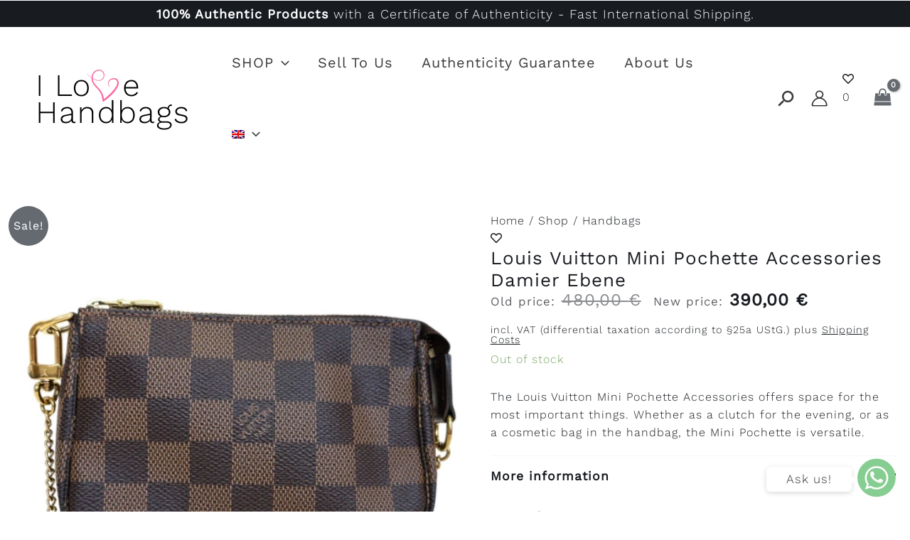

--- FILE ---
content_type: text/html; charset=UTF-8
request_url: https://ilovehandbags.com/en/louis-vuitton-mini-pochette-accessories-damier-ebene/
body_size: 119945
content:
<!DOCTYPE html><html lang="en-US" prefix="og: https://ogp.me/ns#"><head><script data-no-optimize="1">var litespeed_docref=sessionStorage.getItem("litespeed_docref");litespeed_docref&&(Object.defineProperty(document,"referrer",{get:function(){return litespeed_docref}}),sessionStorage.removeItem("litespeed_docref"));</script> <meta charset="UTF-8"><meta name="viewport" content="width=device-width, initial-scale=1"><link rel="profile" href="https://gmpg.org/xfn/11"><link rel="icon" href="https://ilovehandbags.com/wp-content/uploads/sites/3/cropped-cropped-icon-1-32x32.png" sizes="32x32" /><link rel="icon" href="https://ilovehandbags.com/wp-content/uploads/sites/3/cropped-cropped-icon-1-192x192.png" sizes="192x192" /><link rel="apple-touch-icon" href="https://ilovehandbags.com/wp-content/uploads/sites/3/cropped-cropped-icon-1-180x180.png" /><meta name="msapplication-TileImage" content="https://ilovehandbags.com/wp-content/uploads/sites/3/cropped-cropped-icon-1-270x270.png" /><link rel="preload" href="https://ilovehandbags.com/wp-content/astra-local-fonts/3/work-sans/QGYsz_wNahGAdqQ43Rh_fKDp.woff2" as="font" type="font/woff2" crossorigin><style>img:is([sizes="auto" i], [sizes^="auto," i]) { contain-intrinsic-size: 3000px 1500px }</style><link rel="alternate" hreflang="de-de" href="https://ilovehandbags.com/de/produkt/louis-vuitton-mini-pochette-accessoires-damier-ebene-tasche/" /><link rel="alternate" hreflang="en-us" href="https://ilovehandbags.com/en/louis-vuitton-mini-pochette-accessories-damier-ebene/" /><link rel="alternate" hreflang="x-default" href="https://ilovehandbags.com/de/produkt/louis-vuitton-mini-pochette-accessoires-damier-ebene-tasche/" /> <script data-cfasync="false" data-pagespeed-no-defer>var gtm4wp_datalayer_name = "dataLayer";
	var dataLayer = dataLayer || [];
	const gtm4wp_use_sku_instead = 1;
	const gtm4wp_currency = 'EUR';
	const gtm4wp_product_per_impression = 15;
	const gtm4wp_clear_ecommerce = true;
	const gtm4wp_datalayer_max_timeout = 2000;</script> <title>Louis Vuitton Mini Pochette Accessories Damier Ebene - I Love Handbags</title><meta name="description" content="The Louis Vuitton Mini Pochette Accessories offers space for the most important things. Whether as a clutch for the evening, or as a cosmetic bag in the handbag, the Mini Pochette is versatile."/><meta name="robots" content="index, follow, max-snippet:-1, max-video-preview:-1, max-image-preview:large"/><link rel="canonical" href="https://ilovehandbags.com/en/louis-vuitton-mini-pochette-accessories-damier-ebene/" /><meta property="og:locale" content="en_US" /><meta property="og:type" content="product" /><meta property="og:title" content="Louis Vuitton Mini Pochette Accessories Damier Ebene - I Love Handbags" /><meta property="og:description" content="The Louis Vuitton Mini Pochette Accessories offers space for the most important things. Whether as a clutch for the evening, or as a cosmetic bag in the handbag, the Mini Pochette is versatile." /><meta property="og:url" content="https://ilovehandbags.com/en/louis-vuitton-mini-pochette-accessories-damier-ebene/" /><meta property="og:site_name" content="I Love Handbags" /><meta property="og:updated_time" content="2023-09-14T08:45:29+02:00" /><meta property="og:image" content="https://ilovehandbags.com/wp-content/uploads/sites/3/Photoroom_20250213_122139-scaled-1024x1024.jpg" /><meta property="og:image:secure_url" content="https://ilovehandbags.com/wp-content/uploads/sites/3/Photoroom_20250213_122139-scaled-1024x1024.jpg" /><meta property="og:image:width" content="1024" /><meta property="og:image:height" content="1024" /><meta property="og:image:alt" content="louis vuitton mini pochette" /><meta property="og:image:type" content="image/jpeg" /><meta property="product:brand" content="Louis Vuitton" /><meta property="product:price:amount" content="390" /><meta property="product:price:currency" content="EUR" /><meta property="product:retailer_item_id" content="P3-0098" /><meta name="twitter:card" content="summary_large_image" /><meta name="twitter:title" content="Louis Vuitton Mini Pochette Accessories Damier Ebene - I Love Handbags" /><meta name="twitter:description" content="The Louis Vuitton Mini Pochette Accessories offers space for the most important things. Whether as a clutch for the evening, or as a cosmetic bag in the handbag, the Mini Pochette is versatile." /><meta name="twitter:image" content="https://ilovehandbags.com/wp-content/uploads/sites/3/Photoroom_20250213_122139-scaled-1024x1024.jpg" /><meta name="twitter:label1" content="Price" /><meta name="twitter:data1" content="390,00&nbsp;&euro;" /><meta name="twitter:label2" content="Availability" /><meta name="twitter:data2" content="Out of stock" /> <script type="application/ld+json" class="rank-math-schema-pro">{"@context":"https://schema.org","@graph":[{"@type":"Organization","@id":"https://ilovehandbags.com/en/#organization/","name":"I Love Handbags","logo":{"@type":"ImageObject","@id":"https://ilovehandbags.com/en/#logo/","url":"https://ilovehandbags.com/wp-content/uploads/sites/3/logo.png","contentUrl":"https://ilovehandbags.com/wp-content/uploads/sites/3/logo.png","caption":"I Love Handbags","inLanguage":"en-US","width":"216","height":"89"}},{"@type":"WebSite","@id":"https://ilovehandbags.com/en/#website/","url":"https://ilovehandbags.com/en/","name":"I Love Handbags","alternateName":"ILoveHandbags","publisher":{"@id":"https://ilovehandbags.com/en/#organization/"},"inLanguage":"en-US"},{"@type":"ImageObject","@id":"https://ilovehandbags.com/wp-content/uploads/sites/3/Photoroom_20250213_122139-scaled.jpg","url":"https://ilovehandbags.com/wp-content/uploads/sites/3/Photoroom_20250213_122139-scaled.jpg","width":"2560","height":"1920","inLanguage":"en-US"},{"@type":"BreadcrumbList","@id":"https://ilovehandbags.com/en/louis-vuitton-mini-pochette-accessories-damier-ebene/#breadcrumb","itemListElement":[{"@type":"ListItem","position":"1","item":{"@id":"https://ilovehandbags.com/de/","name":"Home"}},{"@type":"ListItem","position":"2","item":{"@id":"https://ilovehandbags.com/en/shop/","name":"Shop"}},{"@type":"ListItem","position":"3","item":{"@id":"https://ilovehandbags.com/en/handbags/","name":"Handbags"}},{"@type":"ListItem","position":"4","item":{"@id":"https://ilovehandbags.com/en/louis-vuitton-mini-pochette-accessories-damier-ebene/","name":"Louis Vuitton Mini Pochette Accessories Damier Ebene"}}]},{"@type":"ItemPage","@id":"https://ilovehandbags.com/en/louis-vuitton-mini-pochette-accessories-damier-ebene/#webpage","url":"https://ilovehandbags.com/en/louis-vuitton-mini-pochette-accessories-damier-ebene/","name":"Louis Vuitton Mini Pochette Accessories Damier Ebene - I Love Handbags","datePublished":"2023-08-03T15:53:44+02:00","dateModified":"2023-09-14T08:45:29+02:00","isPartOf":{"@id":"https://ilovehandbags.com/en/#website/"},"primaryImageOfPage":{"@id":"https://ilovehandbags.com/wp-content/uploads/sites/3/Photoroom_20250213_122139-scaled.jpg"},"inLanguage":"en-US","breadcrumb":{"@id":"https://ilovehandbags.com/en/louis-vuitton-mini-pochette-accessories-damier-ebene/#breadcrumb"}},{"@type":"Product","brand":{"@type":"Brand","name":"Louis Vuitton"},"name":"Louis Vuitton Mini Pochette Accessories Damier Ebene - I Love Handbags","description":"The Louis Vuitton Mini Pochette Accessories offers space for the most important things. Whether as a clutch for the evening, or as a cosmetic bag in the handbag, the Mini Pochette is versatile.","sku":"P3-0098","category":"Handbags","mainEntityOfPage":{"@id":"https://ilovehandbags.com/en/louis-vuitton-mini-pochette-accessories-damier-ebene/#webpage"},"image":[{"@type":"ImageObject","url":"https://ilovehandbags.com/wp-content/uploads/sites/3/Photoroom_20250213_122139-scaled.jpg","height":"1920","width":"2560"},{"@type":"ImageObject","url":"https://ilovehandbags.com/wp-content/uploads/sites/3/Photoroom_20250213_121922-scaled.jpg","height":"2560","width":"1920"},{"@type":"ImageObject","url":"https://ilovehandbags.com/wp-content/uploads/sites/3/Louis-Vuitton-Mini-Pochette-Accessoires-Damier-Ebene-komplett-2023-0099-scaled.jpg","height":"2560","width":"2560"},{"@type":"ImageObject","url":"https://ilovehandbags.com/wp-content/uploads/sites/3/Photoroom_20250213_122225-scaled.jpg","height":"2560","width":"1920"},{"@type":"ImageObject","url":"https://ilovehandbags.com/wp-content/uploads/sites/3/Photoroom_20250213_122251-scaled.jpg","height":"2560","width":"1920"},{"@type":"ImageObject","url":"https://ilovehandbags.com/wp-content/uploads/sites/3/Photoroom_20250213_122110-scaled.jpg","height":"1920","width":"2560"},{"@type":"ImageObject","url":"https://ilovehandbags.com/wp-content/uploads/sites/3/Photoroom_20250213_122318-scaled.jpg","height":"1920","width":"2560"},{"@type":"ImageObject","url":"https://ilovehandbags.com/wp-content/uploads/sites/3/Louis-Vuitton-Mini-Pochette-Accessoires-Damier-Ebene-kette-2023-0099.jpg-scaled.jpg","height":"2560","width":"2560"},{"@type":"ImageObject","url":"https://ilovehandbags.com/wp-content/uploads/sites/3/Louis-Vuitton-Mini-Pochette-Accessoires-Damier-Ebene-Stempel-2023-0099.jpg-scaled.jpg","height":"2560","width":"2560"},{"@type":"ImageObject","url":"https://ilovehandbags.com/wp-content/uploads/sites/3/PhotoRoom_20230803_163039-scaled.jpg","height":"2560","width":"1920"}],"offers":{"@type":"Offer","price":"390.00","priceCurrency":"EUR","priceValidUntil":"2027-12-31","availability":"http://schema.org/OutOfStock","itemCondition":"NewCondition","url":"https://ilovehandbags.com/en/louis-vuitton-mini-pochette-accessories-damier-ebene/","seller":{"@type":"Organization","@id":"https://ilovehandbags.com/en/","name":"I Love Handbags","url":"https://ilovehandbags.com/en/","logo":"https://ilovehandbags.com/wp-content/uploads/sites/3/logo.png"},"priceSpecification":{"price":"390","priceCurrency":"EUR","valueAddedTaxIncluded":"true"}},"color":"Brown","@id":"https://ilovehandbags.com/en/louis-vuitton-mini-pochette-accessories-damier-ebene/#richSnippet"}]}</script> <link rel='dns-prefetch' href='//cdn.jsdelivr.net' /><link rel='dns-prefetch' href='//cdnjs.cloudflare.com' /><link rel='preconnect' href='https://ilovehandbags.com' /><link rel="alternate" type="application/rss+xml" title="I Love Handbags &raquo; Feed" href="https://ilovehandbags.com/en/feed/" /><link rel="alternate" type="application/rss+xml" title="I Love Handbags &raquo; Comments Feed" href="https://ilovehandbags.com/en/comments/feed/" /><style id="litespeed-ccss">body,figure,h1,h2,h3,html,li,p,ul{border:0;font-size:100%;font-style:inherit;font-weight:inherit;margin:0;outline:0;padding:0;vertical-align:baseline}html{-webkit-text-size-adjust:100%;-ms-text-size-adjust:100%}body{margin:0}main,nav{display:block}a{background-color:transparent}a,a:visited{text-decoration:none}strong{font-weight:700}img{border:0}svg:not(:root){overflow:hidden}figure{margin:0}button,input{color:inherit;font:inherit;margin:0}button{overflow:visible}button{text-transform:none}button{-webkit-appearance:button}button::-moz-focus-inner,input::-moz-focus-inner{border:0;padding:0}input{line-height:normal}.ast-container{max-width:100%}.ast-container{margin-left:auto;margin-right:auto;padding-left:20px;padding-right:20px}h1,h2,h3{clear:both}h1{color:#808285;font-size:2em;line-height:1.2}.entry-content h2,h2{color:#808285;font-size:1.7em;line-height:1.3}h3{color:#808285;font-size:1.5em;line-height:1.4}html{box-sizing:border-box}*,:after,:before{box-sizing:inherit}body{color:#808285;background:#fff;font-style:normal}ul{margin:0 0 1.5em 3em}ul{list-style:disc}li>ul{margin-bottom:0;margin-left:1.5em}strong{font-weight:700}i{font-style:italic}img{height:auto;max-width:100%}.button,button,input{color:#808285;font-weight:400;font-size:100%;margin:0;vertical-align:baseline}button,input{line-height:normal}ins{background:0 0;text-decoration:none}.button,button{border:1px solid;border-color:var(--ast-border-color);border-radius:2px;background:#e6e6e6;padding:.6em 1em .4em;color:#fff}a{color:#4169e1}.screen-reader-text{border:0;clip:rect(1px,1px,1px,1px);height:1px;margin:-1px;overflow:hidden;padding:0;position:absolute;width:1px;word-wrap:normal!important}.alignleft{display:inline;float:left;margin-right:1.5em}body{-webkit-font-smoothing:antialiased;-moz-osx-font-smoothing:grayscale}body:not(.logged-in){position:relative}#page{position:relative}a{text-decoration:none}img{vertical-align:middle}.entry-content h2{margin-bottom:20px}p{margin-bottom:1.75em}.button{border-radius:0;padding:18px 30px;border:0;box-shadow:none;text-shadow:none}input{line-height:1}body,button{line-height:1.85714285714286}.ast-single-post .entry-title{line-height:1.2}.entry-title{font-weight:400}.ast-hidden{display:none!important}body{background-color:#fff}#page{display:block}#primary{width:100%}#primary{margin:4em 0}.main-navigation{height:100%;-js-display:inline-flex;display:inline-flex}.main-navigation ul{list-style:none;margin:0;padding-left:0;position:relative}.main-header-menu .menu-link{text-decoration:none;padding:0 1em;display:inline-block}.main-header-menu .menu-item{position:relative}.main-header-menu .sub-menu{width:240px;background:#fff;left:-999em;position:absolute;top:100%;z-index:99999;visibility:hidden}.main-header-menu .sub-menu .menu-link{padding:.9em 1em;display:block;word-wrap:break-word}.main-header-menu .sub-menu .menu-item:not(.menu-item-has-children) .menu-link .icon-arrow:first-of-type{display:none}#ast-desktop-header .main-header-menu .sub-menu .menu-item.menu-item-has-children>.menu-link .icon-arrow{display:none}#ast-desktop-header .main-header-menu .sub-menu .menu-item.menu-item-has-children>.menu-link .ast-header-navigation-arrow{position:absolute;right:.6em;top:50%;transform:translate(0,-50%) rotate(270deg)}#ast-desktop-header .main-header-menu .sub-menu .menu-item.menu-item-has-children>.menu-link .ast-header-navigation-arrow .icon-arrow{display:block}#ast-desktop-header .main-header-menu .sub-menu .menu-item.menu-item-has-children>.menu-link .ast-header-navigation-arrow .icon-arrow svg{margin:0}.main-header-menu .sub-menu .sub-menu{top:0}.submenu-with-border .sub-menu{border-width:1px;border-style:solid}.submenu-with-border .sub-menu .menu-link{border-width:0 0 1px;border-style:solid}.submenu-with-border .sub-menu .sub-menu{top:-2px}.ast-desktop .submenu-with-border .sub-menu>.menu-item:last-child>.menu-link{border-bottom-width:0}.ast-button-wrap{display:inline-block}.ast-button-wrap button{box-shadow:none;border:none}.ast-button-wrap .menu-toggle{padding:0;width:2.2em;height:2.1em;font-size:1.5em;font-weight:400;border-radius:2px;-webkit-font-smoothing:antialiased;-moz-osx-font-smoothing:grayscale;border-radius:2px;vertical-align:middle;line-height:1.85714285714286}.ast-button-wrap .menu-toggle.main-header-menu-toggle{padding:0 .5em;width:auto;text-align:center}.ast-button-wrap .menu-toggle.main-header-menu-toggle .mobile-menu{font-size:15px;font-size:1rem;font-weight:600}.ast-button-wrap .menu-toggle .mobile-menu-wrap{display:inline-block}.header-main-layout-1 .ast-main-header-bar-alignment{margin-left:auto}.site-navigation{height:100%}.ast-icon.icon-arrow svg{height:.6em;width:.6em;position:relative;margin-left:10px}.ast-icon svg{fill:currentColor}.entry-content>:last-child,.entry-summary>:last-child{margin-bottom:0}body{overflow-x:hidden}.widget{margin:0 0 2.8em}.widget:last-child{margin-bottom:0}.ast-builder-grid-row{display:grid;grid-template-columns:auto auto;align-items:center;grid-column-gap:20px;overflow-wrap:anywhere}.ast-builder-grid-row>.site-header-section{flex-wrap:nowrap}.ast-builder-grid-row.ast-grid-center-col-layout{grid-template-columns:1fr auto 1fr}.ast-builder-layout-element{align-items:center}.site-header-section{height:100%;min-height:0;align-items:center}.site-header-section .ast-main-header-bar-alignment{height:100%}.site-header-section>*{padding:0 10px}.site-header-section>div:first-child{padding-left:0}.site-header-section>div:last-child{padding-right:0}.site-header-section .ast-builder-menu{align-items:center}.ast-grid-right-center-section{justify-content:flex-start;flex-grow:1}.ast-grid-right-section{justify-content:flex-end}.ast-grid-left-center-section{justify-content:flex-end;flex-grow:1}.ast-grid-section-center{justify-content:center}.ahfb-svg-iconset{-js-display:inline-flex;display:inline-flex;align-self:center}.ahfb-svg-iconset svg{width:17px;height:17px}.ast-builder-grid-row-container{display:grid;align-content:center}.main-header-bar .main-header-bar-navigation{height:100%}.ast-nav-menu .sub-menu{line-height:1.45}.ast-builder-menu .main-navigation{padding:0}.ast-builder-menu .main-navigation>ul{align-self:center}.menu-toggle .ast-close-svg{display:none}.ast-mobile-header-wrap .menu-toggle .mobile-menu-toggle-icon{-js-display:inline-flex;display:inline-flex;align-self:center}.ast-mobile-header-wrap .menu-toggle .mobile-menu-wrap{-js-display:inline-flex;display:inline-flex;align-self:center;margin-left:.4em}.ast-mobile-header-wrap .ast-button-wrap .menu-toggle.main-header-menu-toggle{-js-display:flex;display:flex;align-items:center;width:auto;height:auto}.menu-toggle .mobile-menu-toggle-icon{-js-display:inline-flex;display:inline-flex;align-self:center}.menu-toggle .mobile-menu-wrap{-js-display:inline-flex;display:inline-flex;align-self:center;margin-left:.4em}.ast-hfb-header .ast-button-wrap .menu-toggle .mobile-menu-wrap{align-items:center;-js-display:flex;display:flex}.ast-button-wrap .menu-toggle.main-header-menu-toggle{padding:.5em;align-items:center;-js-display:flex;display:flex}.site-header{z-index:99;position:relative}.main-header-bar-wrap{position:relative}.main-header-bar{background-color:#fff;border-bottom-color:var(--ast-border-color);border-bottom-style:solid}.main-header-bar{margin-left:auto;margin-right:auto}.ast-desktop .main-header-menu.ast-menu-shadow .sub-menu{box-shadow:0 4px 10px -2px rgba(0,0,0,.1)}.site-branding{line-height:1;align-self:center}.ast-menu-toggle{display:none;background:0 0;color:inherit;border-style:dotted;border-color:transparent}.main-header-bar{z-index:4;position:relative}.main-header-bar .main-header-bar-navigation .sub-menu{line-height:1.45}.main-header-bar .main-header-bar-navigation .menu-item-has-children>.menu-link:after{line-height:normal}.ast-site-identity{padding:1em 0}.ast-desktop .main-header-menu>.menu-item .sub-menu:before{position:absolute;content:'';top:0;left:0;width:100%;transform:translateY(-100%)}.entry-content{word-wrap:break-word}.entry-content p{margin-bottom:1.6em}.entry-title{margin-bottom:.2em}.ast-flex{-js-display:flex;display:flex;flex-wrap:wrap}.ast-inline-flex{-js-display:inline-flex;display:inline-flex;align-items:center;flex-wrap:wrap;align-content:center}.ast-flex-grow-1{flex-grow:1}:root{--ast-container-default-xlg-padding:3em;--ast-container-default-lg-padding:3em;--ast-container-default-slg-padding:2em;--ast-container-default-md-padding:3em;--ast-container-default-sm-padding:3em;--ast-container-default-xs-padding:2.4em;--ast-container-default-xxs-padding:1.8em;--ast-code-block-background:#eceff3;--ast-comment-inputs-background:#f9fafb}html{font-size:100%}a{color:var(--ast-global-color-0)}body,button,input{font-family:'Work Sans',sans-serif;font-weight:300;font-size:16px;font-size:1rem;line-height:1.6em;letter-spacing:1px}h1,h2,.entry-content h2,h3{font-family:'Work Sans',sans-serif;font-weight:300;text-decoration:initial}header .custom-logo-link img{max-width:300px}.entry-title{font-size:26px;font-size:1.625rem}h1{font-size:44px;font-size:2.75rem;font-weight:300;font-family:'Work Sans',sans-serif;line-height:1.4em;text-decoration:initial}h2,.entry-content h2{font-size:38px;font-size:2.375rem;font-weight:300;font-family:'Work Sans',sans-serif;line-height:1.25em}h3{font-size:30px;font-size:1.875rem;font-weight:300;font-family:'Work Sans',sans-serif;line-height:1.2em}body,h1,h2,.entry-content h2,h3{color:var(--ast-global-color-0)}@media (max-width:921px){#ast-desktop-header{display:none}}@media (min-width:921px){#ast-mobile-header{display:none}}.ast-site-header-cart i.astra-icon{font-size:20px;font-size:1.3em;font-style:normal;font-weight:400;position:relative;padding:0 2px}.astra-cart-drawer{position:fixed;display:block;visibility:hidden;overflow:auto;-webkit-overflow-scrolling:touch;z-index:10000;background-color:var(--ast-global-color-5);transform:translate3d(0,0,0);opacity:0;will-change:transform}.astra-cart-drawer{width:460px;height:100%;left:100%;top:0;opacity:1;transform:translate3d(0%,0,0)}.astra-cart-drawer .astra-cart-drawer-header{position:absolute;width:100%;text-align:left;text-transform:inherit;font-weight:500;border-bottom:1px solid var(--ast-border-color);padding:1.34em;line-height:1;z-index:1;max-height:3.5em}.astra-cart-drawer .astra-cart-drawer-header .astra-cart-drawer-title{color:var(--ast-global-color-2)}.astra-cart-drawer .astra-cart-drawer-close .ast-close-svg{width:22px;height:22px}.astra-cart-drawer .astra-cart-drawer-content,.astra-cart-drawer .astra-cart-drawer-content .widget_shopping_cart,.astra-cart-drawer .astra-cart-drawer-content .widget_shopping_cart_content{height:100%}.astra-cart-drawer .astra-cart-drawer-content{padding-top:3.5em}.astra-cart-drawer .astra-cart-drawer-content .widget_shopping_cart_content{display:flex;flex-direction:column;overflow:hidden}.ast-site-header-cart i.astra-icon:after{content:attr(data-cart-total);position:absolute;font-family:'Work Sans',sans-serif;font-style:normal;top:-10px;right:-12px;font-weight:700;box-shadow:1px 1px 3px 0px rgba(0,0,0,.3);font-size:11px;padding-left:0;padding-right:2px;line-height:17px;letter-spacing:-.5px;height:18px;min-width:18px;border-radius:99px;text-align:center;z-index:3}.astra-cart-drawer .astra-cart-drawer-close{position:absolute;top:.5em;right:0;border:none;margin:0;padding:.6em 1em .4em;color:var(--ast-global-color-2);background-color:transparent}.astra-mobile-cart-overlay{background-color:rgba(0,0,0,.4);position:fixed;top:0;right:0;bottom:0;left:0;visibility:hidden;opacity:0}@media (max-width:921px){.ast-plain-container.ast-no-sidebar #primary{padding:0}}.ast-plain-container.ast-no-sidebar #primary{margin-top:0;margin-bottom:0}@media (min-width:1200px){.ast-plain-container.ast-no-sidebar #primary{margin-top:60px;margin-bottom:60px}}#page{display:flex;flex-direction:column;min-height:100vh}#page .site-content{flex-grow:1}.widget{margin-bottom:3.5em}.entry-title{margin-bottom:.5em}@media (max-width:921px){#primary{padding:1.5em 0;margin:0}}.menu-toggle,button,.button,.woocommerce button.button{border-style:solid;border-top-width:0;border-right-width:0;border-left-width:0;border-bottom-width:0;color:var(--ast-global-color-5);border-color:var(--ast-global-color-4);background-color:var(--ast-global-color-0);padding-top:10px;padding-right:10px;padding-bottom:10px;padding-left:10px;font-family:inherit;font-weight:500;font-size:14px;font-size:.875rem;line-height:2em;text-decoration:initial;letter-spacing:1px;border-top-left-radius:0;border-top-right-radius:0;border-bottom-right-radius:0;border-bottom-left-radius:0}@media (min-width:544px){.ast-container{max-width:100%}}@media (max-width:921px){body,button,input{font-size:16px;font-size:1rem}.entry-title{font-size:30px}h1{font-size:40px}h2,.entry-content h2{font-size:32px}h3{font-size:26px}}@media (max-width:544px){body,button,input{font-size:16px;font-size:1rem}.entry-title{font-size:30px}h1{font-size:36px}h2,.entry-content h2{font-size:28px}h3{font-size:22px}}@media (max-width:544px){html{font-size:100%}}@media (min-width:922px){.ast-container{max-width:1360px}}@media (min-width:922px){.site-content .ast-container{display:flex}}@media (max-width:921px){.site-content .ast-container{flex-direction:column}}html body{--wp--custom--ast-default-block-top-padding:3em;--wp--custom--ast-default-block-right-padding:3em;--wp--custom--ast-default-block-bottom-padding:3em;--wp--custom--ast-default-block-left-padding:3em;--wp--custom--ast-container-width:1320px;--wp--custom--ast-content-width-size:1320px;--wp--custom--ast-wide-width-size:calc(1320px + var(--wp--custom--ast-default-block-left-padding) + var(--wp--custom--ast-default-block-right-padding))}@media (max-width:921px){html body{--wp--custom--ast-default-block-top-padding:3em;--wp--custom--ast-default-block-right-padding:2em;--wp--custom--ast-default-block-bottom-padding:3em;--wp--custom--ast-default-block-left-padding:2em}}@media (max-width:544px){html body{--wp--custom--ast-default-block-top-padding:3em;--wp--custom--ast-default-block-right-padding:1.5em;--wp--custom--ast-default-block-bottom-padding:3em;--wp--custom--ast-default-block-left-padding:1.5em}}@media (max-width:544px){.wp-block-columns .wp-block-column:not(:last-child){margin-bottom:20px}}:root .has-ast-global-color-0-color{color:var(--ast-global-color-0)}:root .has-ast-global-color-0-background-color{background-color:var(--ast-global-color-0)}:root .has-ast-global-color-2-color{color:var(--ast-global-color-2)}:root .has-ast-global-color-4-background-color{background-color:var(--ast-global-color-4)}:root .has-ast-global-color-5-color{color:var(--ast-global-color-5)}:root .has-ast-global-color-6-background-color{background-color:var(--ast-global-color-6)}:root{--ast-global-color-0:#181b20;--ast-global-color-1:#3a3a3a;--ast-global-color-2:#3a3a3a;--ast-global-color-3:#4b4f58;--ast-global-color-4:#f5f5f5;--ast-global-color-5:#fff;--ast-global-color-6:#f2f5f7;--ast-global-color-7:#656a70;--ast-global-color-8:#000}:root{--ast-border-color:var(--ast-global-color-4)}h1,h2,.entry-content h2,h3{color:var(--ast-global-color-0)}.ast-builder-layout-element .ast-site-identity{margin-left:30px}@media (max-width:544px){.ast-builder-layout-element .ast-site-identity{margin-left:15px}}.ast-builder-layout-element[data-section=title_tagline]{display:flex}.ast-builder-menu-1{font-family:inherit;font-weight:400}.ast-builder-menu-1 .menu-item>.menu-link{font-size:20px;font-size:1.25rem;color:var(--ast-global-color-1)}.ast-builder-menu-1 .menu-item>.ast-menu-toggle{color:var(--ast-global-color-1)}.ast-builder-menu-1 .sub-menu{border-top-width:0;border-bottom-width:0;border-right-width:0;border-left-width:0;border-color:var(--ast-global-color-7);border-style:solid}.ast-builder-menu-1 .main-header-menu>.menu-item>.sub-menu{margin-top:0}.ast-desktop .ast-builder-menu-1 .main-header-menu>.menu-item>.sub-menu:before{height:calc(0px + 5px)}.ast-builder-menu-1 .main-header-menu,.ast-builder-menu-1 .main-header-menu .sub-menu{background-color:var(--ast-global-color-5);background-image:none}.ast-desktop .ast-builder-menu-1 .menu-item .sub-menu .menu-link{border-style:none}@media (max-width:921px){.ast-builder-menu-1 .menu-item-has-children>.menu-link:after{content:unset}.ast-builder-menu-1 .main-header-menu>.menu-item>.sub-menu{margin-top:0}}@media (max-width:544px){.ast-builder-menu-1 .main-header-menu>.menu-item>.sub-menu{margin-top:0}}.ast-builder-menu-1{display:flex}.ast-desktop .ast-menu-hover-style-underline>.menu-item>.menu-link:before{content:"";position:absolute;width:100%;right:50%;height:1px;background-color:transparent;transform:scale(0,0) translate(-50%,0)}.ast-desktop .ast-menu-hover-style-underline>.menu-item>.menu-link:before{bottom:0}.ast-header-account-type-icon{-js-display:inline-flex;display:inline-flex;align-self:center;vertical-align:middle}.ast-header-account-wrap .ast-header-account-type-icon .ahfb-svg-iconset svg path:not(.ast-hf-account-unfill){fill:var(--ast-global-color-1)}.ast-header-account-wrap .ast-header-account-type-icon .ahfb-svg-iconset svg{height:25px;width:25px}@media (max-width:921px){.ast-header-account-wrap .ast-header-account-type-icon .ahfb-svg-iconset svg{height:18px;width:18px}}@media (max-width:544px){.ast-header-account-wrap .ast-header-account-type-icon .ahfb-svg-iconset svg{height:18px;width:18px}}.ast-header-account-wrap{display:flex}.header-widget-area[data-section=sidebar-widgets-header-widget-1]{margin-top:0;margin-bottom:0;margin-left:0;margin-right:0}.header-widget-area[data-section=sidebar-widgets-header-widget-1]{display:block}.ast-site-header-cart .ast-addon-cart-wrap{color:var(--ast-global-color-7)}.ast-site-header-cart .ast-addon-cart-wrap i.astra-icon:after{color:#fff;background-color:var(--ast-global-color-7)}.ast-icon-shopping-bag .ast-icon svg{height:25px;width:25px}i.astra-icon.ast-icon-shopping-bag{font-size:25px}.ast-site-header-cart .ast-addon-cart-wrap i.astra-icon:after{color:#fff}.ast-site-header-cart .ast-addon-cart-wrap{color:var(--ast-global-color-7)}.ast-menu-cart-outline .ast-addon-cart-wrap{color:var(--ast-global-color-7)}#ast-site-header-cart .widget_shopping_cart:before,#ast-site-header-cart .widget_shopping_cart:after{margin-left:.5em}.woocommerce .ast-header-woo-cart .ast-site-header-cart .ast-addon-cart-wrap,.ast-header-woo-cart .ast-site-header-cart .ast-addon-cart-wrap{margin-top:0;margin-bottom:0;margin-left:0;margin-right:0}.ast-header-woo-cart{display:flex}.ast-desktop .ast-builder-menu-1 .menu-item .sub-menu{box-shadow:0px 4px 10px -2px rgba(0,0,0,.1)}@media (min-width:922px){.main-header-bar{border-bottom-width:1px}}.main-header-menu .menu-item{-js-display:flex;display:flex;-webkit-box-pack:center;-webkit-justify-content:center;-moz-box-pack:center;-ms-flex-pack:center;justify-content:center;-webkit-box-orient:vertical;-webkit-box-direction:normal;-webkit-flex-direction:column;-moz-box-orient:vertical;-moz-box-direction:normal;-ms-flex-direction:column;flex-direction:column}.main-header-menu>.menu-item>.menu-link{height:100%;-webkit-box-align:center;-webkit-align-items:center;-moz-box-align:center;-ms-flex-align:center;align-items:center;-js-display:flex;display:flex}.ast-plain-container{background-color:var(--ast-global-color-5);background-image:none}@media (max-width:921px){.ast-plain-container{background-color:var(--ast-global-color-5);background-image:none}}@media (max-width:544px){.ast-plain-container{background-color:var(--ast-global-color-5);background-image:none}}#ast-scroll-top{display:none;position:fixed;text-align:center;z-index:99;width:2.1em;height:2.1em;line-height:2.1;color:#fff;border-radius:2px;content:"";outline:inherit}@media (min-width:769px){#ast-scroll-top{content:"769"}}#ast-scroll-top .ast-icon.icon-arrow svg{margin-left:0;vertical-align:middle;transform:translate(0,-20%) rotate(180deg);width:1.6em}.ast-scroll-to-top-right{right:30px;bottom:30px}#ast-scroll-top{background-color:var(--ast-global-color-0);font-size:15px;font-size:.9375rem}@media (max-width:921px){#ast-scroll-top .ast-icon.icon-arrow svg{width:1em}}.ast-mobile-header-content>*,.ast-desktop-header-content>*{padding:10px 0;height:auto}.ast-mobile-header-content>*:first-child,.ast-desktop-header-content>*:first-child{padding-top:10px}.ast-mobile-header-content>.ast-builder-menu,.ast-desktop-header-content>.ast-builder-menu{padding-top:0}.ast-mobile-header-content>*:last-child,.ast-desktop-header-content>*:last-child{padding-bottom:0}#ast-desktop-header .ast-desktop-header-content,.ast-mobile-header-wrap .ast-mobile-header-content{display:none}.ast-desktop .ast-desktop-header-content .astra-menu-animation-fade>.menu-item>.sub-menu,.ast-desktop .ast-desktop-header-content .astra-menu-animation-fade>.menu-item .menu-item>.sub-menu{opacity:1;visibility:visible}.ast-mobile-header-wrap .ast-mobile-header-content,.ast-desktop-header-content{background-color:#fff}.ast-mobile-header-content>*,.ast-desktop-header-content>*{padding-top:0;padding-bottom:0}.content-align-flex-start .ast-builder-layout-element{justify-content:flex-start}.content-align-flex-start .main-header-menu{text-align:left}.ast-mobile-header-wrap .ast-primary-header-bar,.ast-primary-header-bar .site-primary-header-wrap{min-height:100px}.ast-desktop .ast-primary-header-bar .main-header-menu>.menu-item{line-height:100px}.ast-desktop .ast-primary-header-bar .ast-header-woo-cart{line-height:100px;min-height:100px}.woocommerce .ast-site-header-cart,.ast-site-header-cart{display:flex;flex-wrap:wrap;align-items:center}@media (max-width:921px){#masthead .ast-mobile-header-wrap .ast-primary-header-bar,#masthead .ast-mobile-header-wrap .ast-below-header-bar{padding-left:20px;padding-right:20px}}@media (min-width:922px){.ast-primary-header-bar{border-bottom-width:0;border-bottom-color:#eaeaea;border-bottom-style:solid}}.ast-primary-header-bar{background-color:var(--ast-global-color-5);background-image:none}.ast-desktop .ast-primary-header-bar.main-header-bar{padding-top:0;padding-bottom:0;padding-left:0;padding-right:0;margin-top:0;margin-bottom:0;margin-left:0;margin-right:0}.ast-primary-header-bar{display:block}.ast-hfb-header .site-header{margin-top:0;margin-bottom:0;margin-left:0;margin-right:0}[data-section=section-header-mobile-trigger] .ast-button-wrap .ast-mobile-menu-trigger-minimal{color:var(--ast-global-color-7);border:none;background:0 0}[data-section=section-header-mobile-trigger] .ast-button-wrap .mobile-menu-toggle-icon .ast-mobile-svg{width:40px;height:40px;fill:var(--ast-global-color-7)}[data-section=section-header-mobile-trigger] .ast-button-wrap .mobile-menu-wrap .mobile-menu{color:var(--ast-global-color-7)}@media (max-width:921px){[data-section=section-header-mobile-trigger] .ast-button-wrap .menu-toggle{margin-top:40px;margin-bottom:40px;margin-left:40px;margin-right:40px}}@media (max-width:544px){[data-section=section-header-mobile-trigger] .ast-button-wrap .menu-toggle{margin-top:0;margin-bottom:0;margin-left:0;margin-right:15px}}.ast-builder-menu-mobile .main-navigation .main-header-menu .menu-item>.menu-link{color:var(--ast-global-color-3);padding-top:0;padding-bottom:0;padding-left:0;padding-right:0}.ast-builder-menu-mobile .main-navigation .main-header-menu .menu-item>.ast-menu-toggle{color:var(--ast-global-color-3)}.ast-builder-menu-mobile .main-navigation .menu-item.menu-item-has-children>.ast-menu-toggle{top:0;right:calc(0px - .907em)}.ast-builder-menu-mobile .main-navigation .menu-item-has-children>.menu-link:after{content:unset}.ast-builder-menu-mobile .main-header-menu{margin-top:0;margin-bottom:0;margin-left:0;margin-right:0}.ast-hfb-header .ast-builder-menu-mobile .main-header-menu,.ast-hfb-header .ast-builder-menu-mobile .main-navigation .menu-item .menu-link,.ast-hfb-header .ast-builder-menu-mobile .main-navigation .menu-item .sub-menu .menu-link{border-style:none}.ast-builder-menu-mobile .main-navigation .menu-item.menu-item-has-children>.ast-menu-toggle{top:0;right:calc(0px - .907em)}@media (max-width:921px){.ast-builder-menu-mobile .main-navigation .main-header-menu .menu-item>.menu-link{color:var(--ast-global-color-3);padding-top:0;padding-bottom:0;padding-left:50px;padding-right:0}.ast-builder-menu-mobile .main-navigation .menu-item>.ast-menu-toggle{color:var(--ast-global-color-3)}.ast-builder-menu-mobile .main-navigation .menu-item.menu-item-has-children>.ast-menu-toggle{top:0;right:calc(0px - .907em)}.ast-builder-menu-mobile .main-navigation .menu-item-has-children>.menu-link:after{content:unset}.ast-builder-menu-mobile .main-navigation .main-header-menu,.ast-builder-menu-mobile .main-navigation .main-header-menu .sub-menu{background-color:var(--ast-global-color-5);background-image:none}}@media (max-width:544px){.ast-builder-menu-mobile .main-navigation .menu-item.menu-item-has-children>.ast-menu-toggle{top:0}}.ast-builder-menu-mobile .main-navigation{display:none}#masthead .ast-mobile-header-wrap .ast-below-header-bar{padding-left:20px;padding-right:20px}.ast-mobile-header-wrap .ast-below-header-bar{min-height:30px}.ast-desktop .ast-below-header-bar .ast-header-woo-cart{line-height:30px}.ast-below-header-bar{border-bottom-width:0;border-bottom-color:#eaeaea;border-bottom-style:solid}.ast-below-header-bar{background-color:#eee;background-image:none}@media (max-width:921px){.ast-below-header-bar{background-color:var(--ast-global-color-5);background-image:none}}@media (max-width:544px){.ast-below-header-bar{background-color:var(--ast-global-color-5);background-image:none}}@media (max-width:544px){.ast-below-header-bar.ast-below-header{padding-top:0;padding-bottom:0;padding-left:0;padding-right:0;margin-top:0;margin-bottom:0;margin-left:0;margin-right:20px}}.ast-below-header-bar{display:none}.wp-block-columns{align-items:normal!important;box-sizing:border-box;display:flex;flex-wrap:wrap!important;margin-bottom:1.75em}@media (min-width:782px){.wp-block-columns{flex-wrap:nowrap!important}}.wp-block-columns.are-vertically-aligned-top{align-items:flex-start}.wp-block-columns.are-vertically-aligned-center{align-items:center}@media (max-width:781px){.wp-block-columns:not(.is-not-stacked-on-mobile)>.wp-block-column{flex-basis:100%!important}}@media (min-width:782px){.wp-block-columns:not(.is-not-stacked-on-mobile)>.wp-block-column{flex-basis:0;flex-grow:1}.wp-block-columns:not(.is-not-stacked-on-mobile)>.wp-block-column[style*=flex-basis]{flex-grow:0}}.wp-block-column{flex-grow:1;min-width:0;overflow-wrap:break-word;word-break:break-word}.wp-block-column.is-vertically-aligned-top{align-self:flex-start}.wp-block-column.is-vertically-aligned-center{align-self:center}.wp-block-column.is-vertically-aligned-center,.wp-block-column.is-vertically-aligned-top{width:100%}ul{box-sizing:border-box}.wp-block-navigation{--navigation-layout-justification-setting:flex-start;--navigation-layout-direction:row;--navigation-layout-wrap:wrap;--navigation-layout-justify:flex-start;--navigation-layout-align:center;position:relative}.wp-block-navigation ul{margin-bottom:0;margin-left:0;margin-top:0;padding-left:0}.wp-block-navigation ul,.wp-block-navigation ul li{list-style:none;padding:0}.wp-block-navigation .wp-block-navigation-item{align-items:center;display:flex;position:relative}.wp-block-navigation .wp-block-navigation-item__content{display:block}.wp-block-navigation .wp-block-navigation-item__content.wp-block-navigation-item__content{color:inherit}.wp-block-navigation.is-vertical{--navigation-layout-direction:column;--navigation-layout-justify:initial;--navigation-layout-align:flex-start}.wp-block-navigation.no-wrap{--navigation-layout-wrap:nowrap}.wp-block-navigation__container{gap:inherit}.wp-block-navigation__container{align-items:var(--navigation-layout-align,initial);display:flex;flex-direction:var(--navigation-layout-direction,initial);flex-wrap:var(--navigation-layout-wrap,wrap);justify-content:var(--navigation-layout-justify,initial);list-style:none;margin:0;padding-left:0}.wp-block-navigation__container:only-child{flex-grow:1}.wp-block-navigation .wp-block-navigation-item__label{overflow-wrap:break-word;word-break:normal}.wp-block-navigation .wp-block-navigation-item__description{display:none}.wp-block-navigation .wp-block-navigation-item{background-color:inherit}.wp-block-spacer{clear:both}:root{--wp--preset--font-size--normal:16px;--wp--preset--font-size--huge:42px}.has-text-align-center{text-align:center}.items-justified-left{justify-content:flex-start}.screen-reader-text{clip:rect(1px,1px,1px,1px);word-wrap:normal!important;border:0;-webkit-clip-path:inset(50%);clip-path:inset(50%);height:1px;margin:-1px;overflow:hidden;padding:0;position:absolute;width:1px}figure{margin:0 0 1em}.screen-reader-text{clip:rect(1px,1px,1px,1px);word-wrap:normal!important;border:0;-webkit-clip-path:inset(50%);clip-path:inset(50%);height:1px;margin:-1px;overflow:hidden;overflow-wrap:normal!important;padding:0;position:absolute!important;width:1px}:root{--drawer-width:480px;--neg-drawer-width:calc(var(--drawer-width)*-1)}.fa{display:inline-block;font:normal normal normal 14px/1 FontAwesome;font-size:inherit;text-rendering:auto;-webkit-font-smoothing:antialiased;-moz-osx-font-smoothing:grayscale}.fa-heart-o:before{content:"\f08a"}:root{--woocommerce:#a46497;--wc-green:#7ad03a;--wc-red:#a00;--wc-orange:#ffba00;--wc-blue:#2ea2cc;--wc-primary:#a46497;--wc-primary-text:#fff;--wc-secondary:#ebe9eb;--wc-secondary-text:#515151;--wc-highlight:#77a464;--wc-highligh-text:#fff;--wc-content-bg:#fff;--wc-subtext:#767676}.yith-wcwl-add-to-wishlist{margin-top:10px}body{--wp--preset--color--black:#000;--wp--preset--color--cyan-bluish-gray:#abb8c3;--wp--preset--color--white:#fff;--wp--preset--color--pale-pink:#f78da7;--wp--preset--color--vivid-red:#cf2e2e;--wp--preset--color--luminous-vivid-orange:#ff6900;--wp--preset--color--luminous-vivid-amber:#fcb900;--wp--preset--color--light-green-cyan:#7bdcb5;--wp--preset--color--vivid-green-cyan:#00d084;--wp--preset--color--pale-cyan-blue:#8ed1fc;--wp--preset--color--vivid-cyan-blue:#0693e3;--wp--preset--color--vivid-purple:#9b51e0;--wp--preset--color--ast-global-color-0:var(--ast-global-color-0);--wp--preset--color--ast-global-color-1:var(--ast-global-color-1);--wp--preset--color--ast-global-color-2:var(--ast-global-color-2);--wp--preset--color--ast-global-color-3:var(--ast-global-color-3);--wp--preset--color--ast-global-color-4:var(--ast-global-color-4);--wp--preset--color--ast-global-color-5:var(--ast-global-color-5);--wp--preset--color--ast-global-color-6:var(--ast-global-color-6);--wp--preset--color--ast-global-color-7:var(--ast-global-color-7);--wp--preset--color--ast-global-color-8:var(--ast-global-color-8);--wp--preset--gradient--vivid-cyan-blue-to-vivid-purple:linear-gradient(135deg,rgba(6,147,227,1) 0%,#9b51e0 100%);--wp--preset--gradient--light-green-cyan-to-vivid-green-cyan:linear-gradient(135deg,#7adcb4 0%,#00d082 100%);--wp--preset--gradient--luminous-vivid-amber-to-luminous-vivid-orange:linear-gradient(135deg,rgba(252,185,0,1) 0%,rgba(255,105,0,1) 100%);--wp--preset--gradient--luminous-vivid-orange-to-vivid-red:linear-gradient(135deg,rgba(255,105,0,1) 0%,#cf2e2e 100%);--wp--preset--gradient--very-light-gray-to-cyan-bluish-gray:linear-gradient(135deg,#eee 0%,#a9b8c3 100%);--wp--preset--gradient--cool-to-warm-spectrum:linear-gradient(135deg,#4aeadc 0%,#9778d1 20%,#cf2aba 40%,#ee2c82 60%,#fb6962 80%,#fef84c 100%);--wp--preset--gradient--blush-light-purple:linear-gradient(135deg,#ffceec 0%,#9896f0 100%);--wp--preset--gradient--blush-bordeaux:linear-gradient(135deg,#fecda5 0%,#fe2d2d 50%,#6b003e 100%);--wp--preset--gradient--luminous-dusk:linear-gradient(135deg,#ffcb70 0%,#c751c0 50%,#4158d0 100%);--wp--preset--gradient--pale-ocean:linear-gradient(135deg,#fff5cb 0%,#b6e3d4 50%,#33a7b5 100%);--wp--preset--gradient--electric-grass:linear-gradient(135deg,#caf880 0%,#71ce7e 100%);--wp--preset--gradient--midnight:linear-gradient(135deg,#020381 0%,#2874fc 100%);--wp--preset--duotone--dark-grayscale:url('#wp-duotone-dark-grayscale');--wp--preset--duotone--grayscale:url('#wp-duotone-grayscale');--wp--preset--duotone--purple-yellow:url('#wp-duotone-purple-yellow');--wp--preset--duotone--blue-red:url('#wp-duotone-blue-red');--wp--preset--duotone--midnight:url('#wp-duotone-midnight');--wp--preset--duotone--magenta-yellow:url('#wp-duotone-magenta-yellow');--wp--preset--duotone--purple-green:url('#wp-duotone-purple-green');--wp--preset--duotone--blue-orange:url('#wp-duotone-blue-orange');--wp--preset--font-size--small:13px;--wp--preset--font-size--medium:20px;--wp--preset--font-size--large:36px;--wp--preset--font-size--x-large:42px;--wp--preset--spacing--20:.44rem;--wp--preset--spacing--30:.67rem;--wp--preset--spacing--40:1rem;--wp--preset--spacing--50:1.5rem;--wp--preset--spacing--60:2.25rem;--wp--preset--spacing--70:3.38rem;--wp--preset--spacing--80:5.06rem;--wp--preset--shadow--natural:6px 6px 9px rgba(0,0,0,.2);--wp--preset--shadow--deep:12px 12px 50px rgba(0,0,0,.4);--wp--preset--shadow--sharp:6px 6px 0px rgba(0,0,0,.2);--wp--preset--shadow--outlined:6px 6px 0px -3px rgba(255,255,255,1),6px 6px rgba(0,0,0,1);--wp--preset--shadow--crisp:6px 6px 0px rgba(0,0,0,1)}body{margin:0;--wp--style--global--content-size:var(--wp--custom--ast-content-width-size);--wp--style--global--wide-size:var(--wp--custom--ast-wide-width-size)}body{--wp--style--block-gap:24px}body .is-layout-flow>*{margin-block-start:0;margin-block-end:0}body .is-layout-flow>*+*{margin-block-start:24px;margin-block-end:0}body .is-layout-constrained>*{margin-block-start:0;margin-block-end:0}body .is-layout-flex{gap:24px}body .is-layout-constrained>.alignleft{float:left;margin-inline-start:0;margin-inline-end:2em}body .is-layout-flex{display:flex}body .is-layout-flex{flex-wrap:wrap;align-items:center}body .is-layout-flex>*{margin:0}body{padding-top:0;padding-right:0;padding-bottom:0;padding-left:0}.has-ast-global-color-0-color{color:var(--wp--preset--color--ast-global-color-0)!important}.has-ast-global-color-2-color{color:var(--wp--preset--color--ast-global-color-2)!important}.has-ast-global-color-5-color{color:var(--wp--preset--color--ast-global-color-5)!important}.has-ast-global-color-0-background-color{background-color:var(--wp--preset--color--ast-global-color-0)!important}.has-ast-global-color-4-background-color{background-color:var(--wp--preset--color--ast-global-color-4)!important}.has-ast-global-color-6-background-color{background-color:var(--wp--preset--color--ast-global-color-6)!important}.has-medium-font-size{font-size:var(--wp--preset--font-size--medium)!important}button.pswp__button{box-shadow:none!important;background-image:url(/wp-content/plugins/woocommerce/assets/css/photoswipe/default-skin/default-skin.png)!important}button.pswp__button,button.pswp__button--arrow--left:before,button.pswp__button--arrow--right:before{background-color:transparent!important}button.pswp__button--arrow--left,button.pswp__button--arrow--right{background-image:none!important}.pswp{display:none;position:absolute;width:100%;height:100%;left:0;top:0;overflow:hidden;-ms-touch-action:none;touch-action:none;z-index:1500;-webkit-text-size-adjust:100%;-webkit-backface-visibility:hidden;outline:0}.pswp *{-webkit-box-sizing:border-box;box-sizing:border-box}.pswp__bg{position:absolute;left:0;top:0;width:100%;height:100%;background:#000;opacity:0;-webkit-transform:translateZ(0);transform:translateZ(0);-webkit-backface-visibility:hidden;will-change:opacity}.pswp__scroll-wrap{position:absolute;left:0;top:0;width:100%;height:100%;overflow:hidden}.pswp__container{-ms-touch-action:none;touch-action:none;position:absolute;left:0;right:0;top:0;bottom:0}.pswp__container{-webkit-touch-callout:none}.pswp__bg{will-change:opacity}.pswp__container{-webkit-backface-visibility:hidden}.pswp__item{position:absolute;left:0;right:0;top:0;bottom:0;overflow:hidden}.pswp__button{width:44px;height:44px;position:relative;background:0 0;overflow:visible;-webkit-appearance:none;display:block;border:0;padding:0;margin:0;float:right;opacity:.75;-webkit-box-shadow:none;box-shadow:none}.pswp__button::-moz-focus-inner{padding:0;border:0}.pswp__button,.pswp__button--arrow--left:before,.pswp__button--arrow--right:before{background:url(/wp-content/plugins/woocommerce/assets/css/photoswipe/default-skin/default-skin.png) 0 0 no-repeat;background-size:264px 88px;width:44px;height:44px}.pswp__button--close{background-position:0 -44px}.pswp__button--share{background-position:-44px -44px}.pswp__button--fs{display:none}.pswp__button--zoom{display:none;background-position:-88px 0}.pswp__button--arrow--left,.pswp__button--arrow--right{background:0 0;top:50%;margin-top:-50px;width:70px;height:100px;position:absolute}.pswp__button--arrow--left{left:0}.pswp__button--arrow--right{right:0}.pswp__button--arrow--left:before,.pswp__button--arrow--right:before{content:'';top:35px;background-color:rgba(0,0,0,.3);height:30px;width:32px;position:absolute}.pswp__button--arrow--left:before{left:6px;background-position:-138px -44px}.pswp__button--arrow--right:before{right:6px;background-position:-94px -44px}.pswp__share-modal{display:block;background:rgba(0,0,0,.5);width:100%;height:100%;top:0;left:0;padding:10px;position:absolute;z-index:1600;opacity:0;-webkit-backface-visibility:hidden;will-change:opacity}.pswp__share-modal--hidden{display:none}.pswp__share-tooltip{z-index:1620;position:absolute;background:#fff;top:56px;border-radius:2px;display:block;width:auto;right:44px;-webkit-box-shadow:0 2px 5px rgba(0,0,0,.25);box-shadow:0 2px 5px rgba(0,0,0,.25);-webkit-transform:translateY(6px);-ms-transform:translateY(6px);transform:translateY(6px);-webkit-backface-visibility:hidden;will-change:transform}.pswp__counter{position:absolute;left:0;top:0;height:44px;font-size:13px;line-height:44px;color:#fff;opacity:.75;padding:0 10px}.pswp__caption{position:absolute;left:0;bottom:0;width:100%;min-height:44px}.pswp__caption__center{text-align:left;max-width:420px;margin:0 auto;font-size:13px;padding:10px;line-height:20px;color:#ccc}.pswp__preloader{width:44px;height:44px;position:absolute;top:0;left:50%;margin-left:-22px;opacity:0;will-change:opacity;direction:ltr}.pswp__preloader__icn{width:20px;height:20px;margin:12px}@media screen and (max-width:1024px){.pswp__preloader{position:relative;left:auto;top:auto;margin:0;float:right}}.pswp__ui{-webkit-font-smoothing:auto;visibility:visible;opacity:1;z-index:1550}.pswp__top-bar{position:absolute;left:0;top:0;height:44px;width:100%}.pswp__caption,.pswp__top-bar{-webkit-backface-visibility:hidden;will-change:opacity}.pswp__caption,.pswp__top-bar{background-color:rgba(0,0,0,.5)}.pswp__ui--hidden .pswp__button--arrow--left,.pswp__ui--hidden .pswp__button--arrow--right,.pswp__ui--hidden .pswp__caption,.pswp__ui--hidden .pswp__top-bar{opacity:.001}.woocommerce img,.woocommerce-page img{height:auto;max-width:100%}.woocommerce #content div.product div.images,.woocommerce div.product div.images,.woocommerce-page #content div.product div.images,.woocommerce-page div.product div.images{float:left;width:48%}.woocommerce #content div.product div.summary,.woocommerce div.product div.summary,.woocommerce-page #content div.product div.summary,.woocommerce-page div.product div.summary{float:right;width:48%;clear:none}.woocommerce #content div.product .woocommerce-tabs,.woocommerce div.product .woocommerce-tabs,.woocommerce-page #content div.product .woocommerce-tabs,.woocommerce-page div.product .woocommerce-tabs{clear:both}.screen-reader-text{border:0;clip:rect(1px,1px,1px,1px);clip-path:inset(50%);height:1px;margin:-1px;overflow:hidden;padding:0;position:absolute;width:1px;word-wrap:normal!important}.ast-site-header-cart,.woocommerce .ast-site-header-cart{position:relative;list-style-type:none;margin-left:0;padding-left:0;margin-bottom:0;order:1}.ast-site-header-cart .widget_shopping_cart,.woocommerce .ast-site-header-cart .widget_shopping_cart{position:absolute;top:100%;width:280px;z-index:999999;font-size:.875em;left:-999em;display:block;line-height:1.618;opacity:0;visibility:hidden}.ast-site-header-cart .widget_shopping_cart:after,.ast-site-header-cart .widget_shopping_cart:before,.woocommerce .ast-site-header-cart .widget_shopping_cart:after,.woocommerce .ast-site-header-cart .widget_shopping_cart:before{bottom:99.9%;left:auto;right:8px;border:solid transparent;content:" ";height:0;width:0;position:absolute}.ast-site-header-cart .widget_shopping_cart:after,.woocommerce .ast-site-header-cart .widget_shopping_cart:after{border-color:rgba(255,255,255,0);border-bottom-color:#fff;border-width:6px;margin-left:-6px;margin-bottom:-.3px}.ast-site-header-cart .widget_shopping_cart:before,.woocommerce .ast-site-header-cart .widget_shopping_cart:before{border-color:rgba(230,230,230,0);border-bottom-color:var(--ast-border-color);border-width:7px;margin-left:-12px;right:7px}.woocommerce h2{margin-bottom:.7em}.woocommerce .quantity .qty{width:3.631em;text-align:center;min-height:35px}.woocommerce div.product{margin-bottom:0;position:relative}.woocommerce div.product .product_title{clear:none;margin-top:0;padding:0}.woocommerce div.product p.price{color:#77a464;font-size:1.5rem;font-weight:700;margin:0 0 .2em}.woocommerce div.product p.price ins{background:inherit;font-weight:700;display:inline-block;text-decoration:inherit}.woocommerce div.product p.price del{opacity:.5;font-weight:400;display:initial}.woocommerce div.product p.ast-stock-detail{font-size:1em}.woocommerce div.product p.ast-stock-detail .ast-stock-avail{font-weight:700}.woocommerce div.product .stock{color:#77a464}.woocommerce div.product .product_title{margin:0 0 .5em}.woocommerce div.product div.images{margin-bottom:2em}.woocommerce div.product div.images img{display:block;width:100%;height:auto;box-shadow:none}.woocommerce div.product div.summary{margin-bottom:2em}.woocommerce div.product div.summary .woocommerce-product-details__short-description :last-child{margin-bottom:1em}.woocommerce div.product .woocommerce-tabs{padding-top:2em;margin-bottom:4em;width:100%}.woocommerce div.product .woocommerce-tabs .panel{margin:0 0 1.2em;padding:0}.woocommerce div.product form.cart{zoom:1}.woocommerce div.product form.cart:after,.woocommerce div.product form.cart:before{content:' ';display:table}.woocommerce div.product form.cart:after{clear:both}.woocommerce div.product form.cart div.quantity{float:left;margin:0 1em 1em 0}.woocommerce div.product form.cart .button{vertical-align:middle;float:left;width:auto;margin-bottom:1em}.woocommerce div.product form.cart .button.single_add_to_cart_button{padding:10px 20px}.woocommerce div.product span.onsale{min-height:3.5em;min-width:3.5em;line-height:3.5em}.woocommerce div.product .related.products,.woocommerce div.product .woocommerce-tabs{display:block}.woocommerce span.onsale{min-width:3em;min-height:3em;line-height:3em;padding:0;font-size:.8em;font-weight:400;position:absolute;text-align:center;top:.5em;left:.5em;margin:0;border-radius:100%;background-color:#77a464;color:#fff;-webkit-font-smoothing:antialiased;z-index:9}.woocommerce.single-product .sale>span.onsale{font-size:1em;left:-.5em}.woocommerce.single-product .sale:not(.ast-product-gallery-layout-vertical-slider)>span.onsale{top:-.5em}.woocommerce button.button{margin:0;position:relative;overflow:visible;left:auto;display:inline-block;background-image:none;box-shadow:none;text-shadow:none}.woocommerce .cart .button{float:none}.pswp{z-index:999999}.woocommerce .pswp__caption__center,.woocommerce-page .pswp__caption__center{text-align:center}.woocommerce .pswp__bg,.woocommerce-page .pswp__bg{opacity:.7!important}button.pswp__button{box-shadow:none!important;background-image:url("/wp-content/plugins/woocommerce/assets/css/photoswipe/default-skin/default-skin.png")!important}button.pswp__button,button.pswp__button--arrow--left:before,button.pswp__button--arrow--right:before{background-color:transparent!important}button.pswp__button--arrow--left,button.pswp__button--arrow--right{background-image:none!important}.woocommerce .woocommerce{zoom:1}.woocommerce .woocommerce:after,.woocommerce .woocommerce:before{content:' ';display:table}.woocommerce .woocommerce:after{clear:both}.ast-site-header-cart .widget_shopping_cart,.astra-cart-drawer{background-color:var(--ast-global-color-5);border:1px solid var(--ast-border-color)}.woocommerce span.onsale{background-color:var(--ast-global-color-7);color:#fff}.woocommerce div.product p.price{color:var(--ast-global-color-0)}.ast-icon-shopping-bag svg{height:1em;width:1em}.ast-site-header-cart.ast-menu-cart-outline .ast-addon-cart-wrap{line-height:1}.ast-hfb-header .ast-addon-cart-wrap{padding:.4em}.ast-site-header-cart i.astra-icon:after{background:var(--ast-global-color-7)}@media (max-width:921px){.woocommerce div.product div.images,.woocommerce div.product div.summary,.woocommerce #content div.product div.images,.woocommerce #content div.product div.summary,.woocommerce-page div.product div.images,.woocommerce-page div.product div.summary,.woocommerce-page #content div.product div.images,.woocommerce-page #content div.product div.summary{float:none;width:100%}}@media (min-width:922px){.woocommerce #content .ast-woocommerce-container div.product div.images,.woocommerce .ast-woocommerce-container div.product div.images,.woocommerce-page #content .ast-woocommerce-container div.product div.images,.woocommerce-page .ast-woocommerce-container div.product div.images{width:50%}.woocommerce #content .ast-woocommerce-container div.product div.summary,.woocommerce .ast-woocommerce-container div.product div.summary,.woocommerce-page #content .ast-woocommerce-container div.product div.summary,.woocommerce-page .ast-woocommerce-container div.product div.summary{width:46%}}@media (max-width:921px){.ast-sticky-add-to-cart-title-wrap>img{display:none}div.ast-sticky-add-to-cart .ast-sticky-add-to-cart-content .ast-sticky-add-to-cart-title-wrap .ast-sticky-add-to-cart-title{padding-left:0}}@media (max-width:544px){.ast-sticky-add-to-cart .ast-sticky-add-to-cart-content div.ast-sticky-add-to-cart-title-wrap,.ast-sticky-add-to-cart-action-price{display:none}.ast-sticky-add-to-cart-action-wrap,.ast-sticky-add-to-cart-action-wrap>form{width:100%}}div.ast-sticky-add-to-cart{top:0;bottom:initial;transform:translate(0,-100%);box-shadow:0px 1px 10px rgba(0,0,0,.1),0px 1px 9px rgba(0,0,0,.06)}.ast-sticky-add-to-cart .ast-container .ast-sticky-add-to-cart-content{color:var(--ast-global-color-3)}.woocommerce .quantity .qty{width:2.631em;margin-left:38px}#ast-scroll-top{z-index:9999}.ast-sticky-add-to-cart{position:fixed;left:0;right:0;opacity:0;z-index:1200;transform:translate(0,0);background-color:var(--ast-global-color-5)}.ast-sticky-add-to-cart .ast-sticky-add-to-cart-content{display:flex;min-height:60px;padding:10px 0}.ast-sticky-add-to-cart .ast-sticky-add-to-cart-content .ast-sticky-add-to-cart-title-wrap{display:flex;align-items:center;flex-grow:1}.ast-sticky-add-to-cart .ast-sticky-add-to-cart-content .ast-sticky-add-to-cart-title-wrap img{max-height:50px;width:auto}.ast-sticky-add-to-cart .ast-sticky-add-to-cart-content .ast-sticky-add-to-cart-title-wrap .ast-sticky-add-to-cart-title{padding:5px 20px;font-size:18px;font-weight:inherit;line-height:1.5}.ast-sticky-add-to-cart .ast-sticky-add-to-cart-content .ast-stock-detail{display:none}.ast-sticky-add-to-cart-action-wrap{display:flex;align-items:center;justify-content:flex-end}.ast-sticky-add-to-cart-action-wrap .cart{display:flex;align-items:center}.ast-sticky-add-to-cart-action-wrap .quantity{padding-right:14px}.ast-sticky-add-to-cart-action-wrap .ast-sticky-add-to-cart-action-price{font-weight:700;padding-right:20px}.ast-sticky-add-to-cart-action-wrap .ast-sticky-add-to-cart-action-price del{opacity:.5;font-weight:400}.woocommerce div.ast-sticky-add-to-cart-action-wrap .button.single_add_to_cart_button{padding:11px 25px;width:100%}:root{--glsr-white:#fff;--glsr-gray-100:#f5f5f5;--glsr-gray-200:#e5e5e5;--glsr-gray-300:#d4d4d4;--glsr-gray-400:#a3a3a3;--glsr-gray-500:#737373;--glsr-gray-600:#525252;--glsr-gray-700:#404040;--glsr-gray-800:#262626;--glsr-gray-900:#171717;--glsr-black:#000;--glsr-blue:#1c64f2;--glsr-green:#057a55;--glsr-red:#e02424;--glsr-yellow:#faca15;--glsr-duration-slow:.3s;--glsr-duration-fast:.15s;--glsr-gap-xs:.25em;--glsr-gap-sm:.5em;--glsr-gap-md:.75em;--glsr-gap-lg:1em;--glsr-gap-xl:2em;--glsr-leading:1.5;--glsr-px:1.25em;--glsr-py:1.25em;--glsr-radius:3px;--glsr-text-base:1em;--glsr-text-sm:.875em;--glsr-text-md:1em;--glsr-text-lg:1.25em;--glsr-review-star:1.25em;--glsr-review-verified:var(--glsr-green);--glsr-bar-bg:var(--glsr-yellow);--glsr-bar-leading:1.5;--glsr-bar-opacity:.1;--glsr-max-w:48ch;--glsr-summary-star:1.5em;--glsr-summary-text:var(--gl-text-sm);--glsr-choice-h:1.125em;--glsr-choice-w:1.125em;--glsr-description-text:var(--glsr-text-sm);--glsr-form-error:var(--glsr-red);--glsr-form-star:2em;--glsr-form-success:var(--glsr-green);--glsr-input-b:1px solid var(--glsr-gray-400);--glsr-input-bg:var(--glsr-white);--glsr-input-color:var(--glsr-gray-900);--glsr-input-px:.75em;--glsr-input-py:.5em;--glsr-input-radius:3px;--glsr-label-text:var(--glsr-text-sm);--glsr-label-weight:600;--glsr-toggle-bg-0:currentColor;--glsr-toggle-bg-1:currentColor;--glsr-toggle-color:var(--glsr-white);--glsr-toggle-h:1.25em;--glsr-toggle-opacity-0:.15;--glsr-toggle-opacity-1:1;--glsr-toggle-p:3px;--glsr-toggle-radius:999px;--glsr-toggle-shadow-color:rgba(0,0,0,.2);--glsr-toggle-size:calc(var(--glsr-toggle-h) - var(--glsr-toggle-p)*2);--glsr-toggle-text:1em;--glsr-toggle-w:calc(var(--glsr-toggle-h)*2 - var(--glsr-toggle-p)*2);--glsr-modal-bg:var(--glsr-white);--glsr-modal-radius:3px;--glsr-tooltip-border-radius:4px;--glsr-tooltip-font-size:.875rem;--glsr-tooltip-font-weight:400;--glsr-tooltip-line-height:1;--glsr-tooltip-margin:12px;--glsr-tooltip-padding:.5em 1em;--glsr-tooltip-size:6px}:root{--glsr-ri-image-size:80px;--glsr-ri-gap:12px;--glsr-ri-border-radius:3px}.wp-block-uagb-image{display:flex}.wp-block-uagb-image__figure{position:relative;display:flex;flex-direction:column;max-width:100%;height:auto;margin:0}.wp-block-uagb-image__figure img{height:auto;display:flex;max-width:100%}.wp-block-uagb-image--align-left{text-align:left}.uagb-block-6e4fdc7a.wp-block-uagb-image{margin-top:0;margin-right:0;margin-bottom:0;margin-left:0;text-align:left;justify-content:flex-start;align-self:flex-start}.uagb-block-6e4fdc7a .wp-block-uagb-image__figure{align-items:flex-start}.uagb-block-6e4fdc7a.wp-block-uagb-image--layout-default figure img{box-shadow:0px 0px 0 #00000070;border-top-left-radius:0;border-top-right-radius:0;border-bottom-left-radius:0;border-bottom-right-radius:0}.uagb-block-6e4fdc7a.wp-block-uagb-image .wp-block-uagb-image__figure img{object-fit:cover;width:300px;height:300px}@media only screen and (max-width:976px){.uagb-block-6e4fdc7a.wp-block-uagb-image .wp-block-uagb-image__figure img{width:300px;height:auto}}@media only screen and (max-width:767px){.uagb-block-6e4fdc7a.wp-block-uagb-image .wp-block-uagb-image__figure img{width:300px;height:auto}}@media all and (max-width:768px){#content:before{content:""}}.ast-header-account{-js-display:flex;display:flex}#ast-mobile-header .content-align-flex-start{max-height:60vh;overflow:auto}.woocommerce.single-product .related.products{width:100%}.ast-desktop .ast-mega-menu-enabled .astra-megamenu-li .astra-megamenu.sub-menu>.menu-item{display:none}.ast-desktop .ast-mega-menu-enabled .astra-megamenu-li .astra-megamenu{opacity:0;visibility:hidden}.ast-desktop .ast-mega-menu-enabled .menu-item-has-children.astra-megamenu-li.menu-item .astra-megamenu.sub-menu .menu-item>.menu-link:after{content:''}.ast-desktop .ast-mega-menu-enabled .menu-item-has-children.astra-megamenu-li.menu-item .astra-megamenu.sub-menu .menu-item>.menu-link .ast-icon.icon-arrow{display:none}.ast-desktop .ast-mega-menu-enabled.submenu-with-border .astra-megamenu-li .sub-menu .menu-link,.ast-desktop .ast-mega-menu-enabled .astra-megamenu-li .sub-menu .menu-link{border:none}.ast-desktop .ast-mega-menu-enabled .ast-hide-menu-item+.ast-mm-custom-content{margin-top:.9em}.ast-desktop .ast-mm-template-content{padding:0 1em}.ast-desktop .submenu-with-border .astra-megamenu{border-width:1px}.ast-desktop .ast-hide-menu-item{display:none}.ast-desktop .ast-mega-menu-enabled .ast-hide-menu-item{display:none}.ast-desktop .ast-mega-menu-enabled.main-header-menu>.menu-item-has-children>.menu-link:after{content:'';margin:0}.ast-hidden{display:none!important}#content:before{content:"921";position:absolute;overflow:hidden;opacity:0;visibility:hidden}@media (min-width:922px){.ast-container{max-width:1360px}}@media (min-width:993px){.ast-container{max-width:1360px}}@media (min-width:1201px){.ast-container{max-width:1360px}}.ast-plain-container #primary{margin-top:0;margin-bottom:0}@media (max-width:921px){.ast-plain-container #primary{margin-top:1.5em;margin-bottom:1.5em}}.ast-builder-menu-1 .main-header-menu.submenu-with-border .astra-megamenu{border-top-width:0;border-bottom-width:0;border-right-width:0;border-left-width:0;border-style:solid}.ast-hfb-header .ast-builder-menu-mobile .ast-nav-menu .sub-menu .menu-item.menu-item-has-children>.ast-menu-toggle{top:0;right:calc(0px - .907em)}button{font-size:14px;font-size:.875rem;font-weight:500}.ast-addon-cart-wrap .ast-icon{vertical-align:middle}.woocommerce .quantity .qty{border:1px solid var(--ast-border-color)}.ast-menu-cart-outline .ast-addon-cart-wrap{border-width:0;background:0 0}.ast-menu-cart-outline .ast-addon-cart-wrap{border-style:solid;border-color:var(--ast-global-color-7)}@media (min-width:922px){.woocommerce #content .ast-woocommerce-container div.product div.images,.woocommerce .ast-woocommerce-container div.product div.images,.woocommerce-page #content .ast-woocommerce-container div.product div.images,.woocommerce-page .ast-woocommerce-container div.product div.images{width:50%}.woocommerce #content .ast-woocommerce-container div.product div.summary,.woocommerce .ast-woocommerce-container div.product div.summary,.woocommerce-page #content .ast-woocommerce-container div.product div.summary,.woocommerce-page .ast-woocommerce-container div.product div.summary{width:46%}}.ast-product-tabs-layout-accordion .ast-woocommerce-accordion{border-bottom:1px solid var(--ast-border-color);margin-bottom:2em}div.product.ast-product-tabs-layout-accordion .ast-woocommerce-accordion .ast-accordion-header{position:relative;border:1px solid var(--ast-border-color);border-bottom:0;padding:1em 1.3em;margin-bottom:0;font-size:110%;font-weight:700}.ast-product-tabs-layout-accordion .ast-accordion-header .ahfb-svg-iconset{position:absolute;right:1em;top:50%;transform:translateY(-50%);fill:var(--ast-global-color-0)}.ast-accordion-header .ahfb-svg-iconset svg{width:1em;height:1em}.ast-product-tabs-layout-accordion .ast-accordion-header.active .ahfb-svg-iconset:nth-child(1){display:none}.ast-product-tabs-layout-accordion .ast-accordion-header.active .ahfb-svg-iconset:nth-child(2){display:block}.woocommerce div.product.ast-product-tabs-layout-accordion .ast-accordion-content{display:block!important;overflow-y:hidden;border:1px solid var(--ast-border-color);border-bottom:0;border-top:0;margin-bottom:0}.ast-product-tabs-layout-accordion .ast-accordion-wrap{padding:1em 1.3em 2em;display:block}.ast-woocommerce-accordion .ast-accordion-header.active{color:var(--ast-global-color-0)}div.product.ast-product-tabs-layout-accordion .summary .ast-woocommerce-accordion .ast-accordion-header{padding-left:0;padding-right:0;border-left:0;border-right:0}.woocommerce div.product.ast-product-tabs-layout-accordion .summary .ast-accordion-content{border-left:0;border-right:0}.ast-product-tabs-layout-accordion .summary .ast-accordion-wrap{padding-left:0;padding-right:0}.ast-product-tabs-layout-accordion .summary .ast-accordion-header .ahfb-svg-iconset{right:0}.woocommerce div.product.ast-product-gallery-layout-first-image-large .woocommerce-product-gallery__image:nth-child(1){margin-left:10px;margin-right:10px;margin-bottom:20px;width:100%}.woocommerce div.product.ast-product-gallery-layout-first-image-large.ast-magnify-disabled .woocommerce-product-gallery__image:nth-child(1) a{display:block;position:relative}.woocommerce div.product.ast-product-gallery-layout-first-image-large.ast-magnify-disabled .woocommerce-product-gallery__image:nth-child(1) a:after{content:"";position:absolute;top:16px;right:16px;height:1em;width:1em;background-image:url("data:image/svg+xml,%3Csvg width='96' height='96' fill='%234B4F58' viewBox='0 0 96 96' xmlns='http://www.w3.org/2000/svg'%3E%3Cpath d='M84 44V12H52L65.16 25.16L25.16 65.16L12 52V84H44L30.84 70.84L70.84 30.84L84 44Z' /%3E%3C/svg%3E");background-size:contain;background-size:contain;opacity:0}.woocommerce div.product.ast-product-gallery-layout-first-image-large.ast-magnify-disabled .woocommerce-product-gallery__image:nth-child(1) a:before{content:"";position:absolute;top:10px;right:10px;height:1.8em;width:1.8em;background-color:var(--ast-global-color-5);border-radius:100%;opacity:0}.ast-desktop .menu-link>.icon-arrow:first-child{display:none}.ast-builder-menu-1 .main-header-menu .sub-menu{background:var(--ast-global-color-5)}.wp-block-uagb-image{display:flex}.wp-block-uagb-image__figure{position:relative;display:flex;flex-direction:column;max-width:100%;height:auto;margin:0}.wp-block-uagb-image__figure img{height:auto;display:flex;max-width:100%}.wp-block-uagb-image--align-left{text-align:left}.uagb-block-6e4fdc7a.wp-block-uagb-image{margin-top:0;margin-right:0;margin-bottom:0;margin-left:0;text-align:left;justify-content:flex-start;align-self:flex-start}.uagb-block-6e4fdc7a .wp-block-uagb-image__figure{align-items:flex-start}.uagb-block-6e4fdc7a.wp-block-uagb-image--layout-default figure img{box-shadow:0px 0px 0 #00000070;border-top-left-radius:0;border-top-right-radius:0;border-bottom-left-radius:0;border-bottom-right-radius:0}.uagb-block-6e4fdc7a.wp-block-uagb-image .wp-block-uagb-image__figure img{object-fit:cover;width:300px;height:300px}@media only screen and (max-width:976px){.uagb-block-6e4fdc7a.wp-block-uagb-image .wp-block-uagb-image__figure img{width:300px;height:auto}}@media only screen and (max-width:767px){.uagb-block-6e4fdc7a.wp-block-uagb-image .wp-block-uagb-image__figure img{width:300px;height:auto}}.wp-block-uagb-image{display:flex}.wp-block-uagb-image__figure{position:relative;display:flex;flex-direction:column;max-width:100%;height:auto;margin:0}.wp-block-uagb-image__figure img{height:auto;display:flex;max-width:100%}.wp-block-uagb-image--align-left{text-align:left}.uagb-block-6e4fdc7a.wp-block-uagb-image{margin-top:0;margin-right:0;margin-bottom:0;margin-left:0;text-align:left;justify-content:flex-start;align-self:flex-start}.uagb-block-6e4fdc7a .wp-block-uagb-image__figure{align-items:flex-start}.uagb-block-6e4fdc7a.wp-block-uagb-image--layout-default figure img{box-shadow:0px 0px 0 #00000070;border-top-left-radius:0;border-top-right-radius:0;border-bottom-left-radius:0;border-bottom-right-radius:0}.uagb-block-6e4fdc7a.wp-block-uagb-image .wp-block-uagb-image__figure img{object-fit:cover;width:300px;height:300px}@media only screen and (max-width:976px){.uagb-block-6e4fdc7a.wp-block-uagb-image .wp-block-uagb-image__figure img{width:300px;height:auto}}@media only screen and (max-width:767px){.uagb-block-6e4fdc7a.wp-block-uagb-image .wp-block-uagb-image__figure img{width:300px;height:auto}}.wp-block-uagb-image{display:flex}.wp-block-uagb-image__figure{position:relative;display:flex;flex-direction:column;max-width:100%;height:auto;margin:0}.wp-block-uagb-image__figure img{height:auto;display:flex;max-width:100%}.wp-block-uagb-image--align-left{text-align:left}.uagb-block-6e4fdc7a.wp-block-uagb-image{margin-top:0;margin-right:0;margin-bottom:0;margin-left:0;text-align:left;justify-content:flex-start;align-self:flex-start}.uagb-block-6e4fdc7a .wp-block-uagb-image__figure{align-items:flex-start}.uagb-block-6e4fdc7a.wp-block-uagb-image--layout-default figure img{box-shadow:0px 0px 0 #00000070;border-top-left-radius:0;border-top-right-radius:0;border-bottom-left-radius:0;border-bottom-right-radius:0}.uagb-block-6e4fdc7a.wp-block-uagb-image .wp-block-uagb-image__figure img{object-fit:cover;width:300px;height:300px}@media only screen and (max-width:976px){.uagb-block-6e4fdc7a.wp-block-uagb-image .wp-block-uagb-image__figure img{width:300px;height:auto}}@media only screen and (max-width:767px){.uagb-block-6e4fdc7a.wp-block-uagb-image .wp-block-uagb-image__figure img{width:300px;height:auto}}.uagb-block-6e4fdc7a.wp-block-uagb-image{margin-top:0;margin-right:0;margin-bottom:0;margin-left:0;text-align:left;justify-content:flex-start;align-self:flex-start}.uagb-block-6e4fdc7a .wp-block-uagb-image__figure{align-items:flex-start}.uagb-block-6e4fdc7a.wp-block-uagb-image--layout-default figure img{box-shadow:0px 0px 0 #00000070;border-top-left-radius:0;border-top-right-radius:0;border-bottom-left-radius:0;border-bottom-right-radius:0}.uagb-block-6e4fdc7a.wp-block-uagb-image .wp-block-uagb-image__figure img{object-fit:cover;width:300px;height:300px}@media only screen and (max-width:976px){.uagb-block-6e4fdc7a.wp-block-uagb-image .wp-block-uagb-image__figure img{width:300px;height:auto}}@media only screen and (max-width:767px){.uagb-block-6e4fdc7a.wp-block-uagb-image .wp-block-uagb-image__figure img{width:300px;height:auto}}.wp-block-uagb-image{display:flex}.wp-block-uagb-image__figure{position:relative;display:flex;flex-direction:column;max-width:100%;height:auto;margin:0}.wp-block-uagb-image__figure img{height:auto;display:flex;max-width:100%}.wp-block-uagb-image--align-left{text-align:left}.uagb-block-6e4fdc7a.wp-block-uagb-image{margin-top:0;margin-right:0;margin-bottom:0;margin-left:0;text-align:left;justify-content:flex-start;align-self:flex-start}.uagb-block-6e4fdc7a .wp-block-uagb-image__figure{align-items:flex-start}.uagb-block-6e4fdc7a.wp-block-uagb-image--layout-default figure img{box-shadow:0px 0px 0 #00000070;border-top-left-radius:0;border-top-right-radius:0;border-bottom-left-radius:0;border-bottom-right-radius:0}.uagb-block-6e4fdc7a.wp-block-uagb-image .wp-block-uagb-image__figure img{object-fit:cover;width:300px;height:300px}@media only screen and (max-width:976px){.uagb-block-6e4fdc7a.wp-block-uagb-image .wp-block-uagb-image__figure img{width:300px;height:auto}}@media only screen and (max-width:767px){.uagb-block-6e4fdc7a.wp-block-uagb-image .wp-block-uagb-image__figure img{width:300px;height:auto}}#BorlabsCookieBoxWidget{position:fixed;opacity:1;line-height:0;z-index:999998;padding:20px}#BorlabsCookieBoxWidget svg{width:48px;height:48px;filter:drop-shadow(0 0 4px rgba(0,0,0,.2))}#BorlabsCookieBoxWidget.bottom-left{left:0;bottom:0}@media (max-width:767px){#BorlabsCookieBoxWidget svg{width:32px;height:32px}}#BorlabsCookieBoxWidget svg{color:#0063e3}:root{--woocommerce:#a46497;--wc-green:#7ad03a;--wc-red:#a00;--wc-orange:#ffba00;--wc-blue:#2ea2cc;--wc-primary:#a46497;--wc-primary-text:#fff;--wc-secondary:#ebe9eb;--wc-secondary-text:#515151;--wc-highlight:#77a464;--wc-highligh-text:#fff;--wc-content-bg:#fff;--wc-subtext:#767676}.expand-button-hidden path{fill:#000}.yith_magnifier_zoom{position:relative;display:block}.yith_magnifier_zoom img{display:block}span.onsale{z-index:10000}.expand-button-hidden svg{display:block;padding:2px}.zoom-button-hidden svg{display:block;padding:5px}.expand-button-hidden svg{display:block;padding:5px}.expand-button-hidden svg{width:40px;height:40px}.expand-button-hidden path{fill:#000}.zoom-button-hidden svg{width:25px;height:25px}.zoom-button-hidden path{fill:#000}.product p.wc-gzd-additional-info{margin-bottom:.5rem;font-size:.9em;clear:left}:root{--yith-wcwtl-input-email-border-color:#e0e0e0;--yith-wcwtl-input-email-color:#8d8d8d;--yith-wcwtl-input-email-placeholder-color:#8d8d8d}p.price .wc-gzd-sale-price-label,span.price .wc-gzd-sale-price-label{font-size:.7em;font-weight:400;opacity:.7}span.price .wc-gzd-sale-price-label{font-size:.9em}p.price .wc-gzd-sale-price-regular-label,span.price .wc-gzd-sale-price-regular-label{margin-left:.5em}@media (max-width:767px){body .uag-hide-mob{display:none!important}}.ilh_wishlist i{font-size:25px}.ilh_wishlist .ilh_yith_count{font-size:14px;position:relative;top:-13px}.ilh_wishlist .yith-wcwl-items-count{display:inline-flex;margin-top:1.75em}.ast-site-header-cart i.astra-icon{padding:0}form.cart .quantity{display:none}.woocommerce div.product form.cart div.quantity{float:left;margin:1.5em 1em 1em 0}.ast-single-tab .yikes-custom-woo-tab-title{display:none}.expand-button-hidden{padding:4px!important}.expand-button-hidden svg{width:32px!important;height:32px!important}.woocommerce div.product .product_title{margin:0!important}.ast-stock-detail{margin-bottom:0}.woocommerce div.product form.cart .button{margin-top:20px;margin-bottom:20px;width:300px}.woocommerce div.product .woocommerce-tabs{padding-top:0}.woocommerce-product-details__short-description p{margin-bottom:0!important}.woocommerce-product-details__short-description{margin-bottom:20px}.woocommerce div.product p.price{margin-bottom:20px}.legal-price-info .wc-gzd-additional-info{line-height:1}.Ilh_banner_cls{margin-bottom:0}:root{--wpforms-field-border-radius:3px;--wpforms-field-background-color:#fff;--wpforms-field-border-color:rgba(0,0,0,.25);--wpforms-field-text-color:rgba(0,0,0,.7);--wpforms-label-color:rgba(0,0,0,.85);--wpforms-label-sublabel-color:rgba(0,0,0,.55);--wpforms-label-error-color:#d63637;--wpforms-button-border-radius:3px;--wpforms-button-background-color:#066aab;--wpforms-button-text-color:#fff;--wpforms-field-size-input-height:43px;--wpforms-field-size-input-spacing:15px;--wpforms-field-size-font-size:16px;--wpforms-field-size-line-height:19px;--wpforms-field-size-padding-h:14px;--wpforms-field-size-checkbox-size:16px;--wpforms-field-size-sublabel-spacing:5px;--wpforms-field-size-icon-size:1;--wpforms-label-size-font-size:16px;--wpforms-label-size-line-height:19px;--wpforms-label-size-sublabel-font-size:14px;--wpforms-label-size-sublabel-line-height:17px;--wpforms-button-size-font-size:17px;--wpforms-button-size-height:41px;--wpforms-button-size-padding-h:15px;--wpforms-button-size-margin-top:10px}.wp-container-12.wp-container-12{flex-wrap:nowrap;gap:10px;flex-direction:column;align-items:flex-start}.wp-container-18.wp-container-18{flex-wrap:nowrap;gap:20px 20px}.wp-container-2.wp-container-2,.wp-container-4.wp-container-4{flex-wrap:nowrap}.wp-container-6.wp-container-6,.wp-container-8.wp-container-8,.wp-container-15.wp-container-15{flex-wrap:nowrap;gap:5px;flex-direction:column;align-items:flex-start}.wp-container-content-10{flex-grow:1}.ast-desktop li.astra-megamenu-li.menu-item-22445 .astra-megamenu{border-top-width:0}.ast-desktop li.astra-megamenu-li.menu-item-22445 .astra-megamenu>.menu-item{border-right-width:0}.ast-desktop li.astra-megamenu-li.menu-item-22445 .astra-megamenu,.ast-desktop li.astra-megamenu-li.menu-item-22445 .astra-megamenu>.menu-item{border-style:none}.ast-hfb-header.ast-desktop .main-header-menu>.menu-item-22445>.sub-menu:before{height:calc(0px + 5px)}.ast-desktop .astra-megamenu-li.menu-item-22445 .astra-mega-menu-width-custom{background-color:var(--ast-global-color-6)}.ast-desktop .astra-megamenu-li.menu-item-22445 .astra-mega-menu-width-custom:before{content:"900";opacity:0}.ast-desktop .astra-megamenu-li.menu-item-22445 ul.astra-mega-menu-width-custom{margin-top:0;margin-right:0;margin-bottom:0;margin-left:0}.ast-desktop .ast-mega-menu-enabled .astra-megamenu-li.menu-item-22445 .astra-mega-menu-width-custom{padding-top:0;padding-right:0;padding-bottom:0;padding-left:0}</style><link rel="preload" data-asynced="1" data-optimized="2" as="style" onload="this.onload=null;this.rel='stylesheet'" href="https://ilovehandbags.com/wp-content/litespeed/ucss/3/056bef50a716ad8fb2d4193cc96c2337.css?ver=2e820" /><script type="litespeed/javascript">!function(a){"use strict";var b=function(b,c,d){function e(a){return h.body?a():void setTimeout(function(){e(a)})}function f(){i.addEventListener&&i.removeEventListener("load",f),i.media=d||"all"}var g,h=a.document,i=h.createElement("link");if(c)g=c;else{var j=(h.body||h.getElementsByTagName("head")[0]).childNodes;g=j[j.length-1]}var k=h.styleSheets;i.rel="stylesheet",i.href=b,i.media="only x",e(function(){g.parentNode.insertBefore(i,c?g:g.nextSibling)});var l=function(a){for(var b=i.href,c=k.length;c--;)if(k[c].href===b)return a();setTimeout(function(){l(a)})};return i.addEventListener&&i.addEventListener("load",f),i.onloadcssdefined=l,l(f),i};"undefined"!=typeof exports?exports.loadCSS=b:a.loadCSS=b}("undefined"!=typeof global?global:this);!function(a){if(a.loadCSS){var b=loadCSS.relpreload={};if(b.support=function(){try{return a.document.createElement("link").relList.supports("preload")}catch(b){return!1}},b.poly=function(){for(var b=a.document.getElementsByTagName("link"),c=0;c<b.length;c++){var d=b[c];"preload"===d.rel&&"style"===d.getAttribute("as")&&(a.loadCSS(d.href,d,d.getAttribute("media")),d.rel=null)}},!b.support()){b.poly();var c=a.setInterval(b.poly,300);a.addEventListener&&a.addEventListener("load",function(){b.poly(),a.clearInterval(c)}),a.attachEvent&&a.attachEvent("onload",function(){a.clearInterval(c)})}}}(this);</script><link rel="preload" as="image" href="https://ilovehandbags.com/wp-content/uploads/sites/3/logo.png.webp"><link rel="preload" as="image" href="https://ilovehandbags.com/wp-content/plugins/sitepress-multilingual-cms/res/flags/en.png"><link rel="preload" as="image" href="https://ilovehandbags.com/wp-content/plugins/sitepress-multilingual-cms/res/flags/en.png"><link rel="preload" as="image" href="https://ilovehandbags.com/wp-content/uploads/sites/3/logo.png.webp"><link rel="preload" as="image" href="https://ilovehandbags.com/wp-content/plugins/sitepress-multilingual-cms/res/flags/en.png"><style id='astra-theme-css-inline-css'>:root{--ast-post-nav-space:0;--ast-container-default-xlg-padding:3em;--ast-container-default-lg-padding:3em;--ast-container-default-slg-padding:2em;--ast-container-default-md-padding:3em;--ast-container-default-sm-padding:3em;--ast-container-default-xs-padding:2.4em;--ast-container-default-xxs-padding:1.8em;--ast-code-block-background:#ECEFF3;--ast-comment-inputs-background:#F9FAFB;--ast-normal-container-width:1320px;--ast-narrow-container-width:750px;--ast-blog-title-font-weight:normal;--ast-blog-meta-weight:inherit;--ast-global-color-primary:var(--ast-global-color-5);--ast-global-color-secondary:var(--ast-global-color-4);--ast-global-color-alternate-background:var(--ast-global-color-7);--ast-global-color-subtle-background:var(--ast-global-color-6);--ast-bg-style-guide:var( --ast-global-color-secondary,--ast-global-color-5 );--ast-shadow-style-guide:0px 0px 4px 0 #00000057;--ast-global-dark-bg-style:#fff;--ast-global-dark-lfs:#fbfbfb;--ast-widget-bg-color:#fafafa;--ast-wc-container-head-bg-color:#fbfbfb;--ast-title-layout-bg:#eeeeee;--ast-search-border-color:#e7e7e7;--ast-lifter-hover-bg:#e6e6e6;--ast-gallery-block-color:#000;--srfm-color-input-label:var(--ast-global-color-2);}html{font-size:100%;}a{color:var(--ast-global-color-0);}a:hover,a:focus{color:var(--ast-global-color-1);}body,button,input,select,textarea,.ast-button,.ast-custom-button{font-family:'Work Sans',sans-serif;font-weight:300;font-size:16px;font-size:1rem;line-height:var(--ast-body-line-height,1.6em);letter-spacing:1px;}blockquote{color:var(--ast-global-color-0);}h1,h2,h3,h4,h5,h6,.entry-content :where(h1,h2,h3,h4,h5,h6),.site-title,.site-title a{font-family:'Work Sans',sans-serif;font-weight:300;text-decoration:initial;}.ast-site-identity .site-title a{color:var(--ast-global-color-2);}.site-title{font-size:26px;font-size:1.625rem;display:none;}header .custom-logo-link img{max-width:216px;width:216px;}.astra-logo-svg{width:216px;}.site-header .site-description{font-size:15px;font-size:0.9375rem;display:none;}.entry-title{font-size:26px;font-size:1.625rem;}.archive .ast-article-post .ast-article-inner,.blog .ast-article-post .ast-article-inner,.archive .ast-article-post .ast-article-inner:hover,.blog .ast-article-post .ast-article-inner:hover{overflow:hidden;}h1,.entry-content :where(h1){font-size:44px;font-size:2.75rem;font-weight:300;font-family:'Work Sans',sans-serif;line-height:1.4em;text-decoration:initial;}h2,.entry-content :where(h2){font-size:38px;font-size:2.375rem;font-weight:300;font-family:'Work Sans',sans-serif;line-height:1.3em;}h3,.entry-content :where(h3){font-size:30px;font-size:1.875rem;font-weight:300;font-family:'Work Sans',sans-serif;line-height:1.3em;}h4,.entry-content :where(h4){font-size:24px;font-size:1.5rem;line-height:1.2em;font-weight:300;font-family:'Work Sans',sans-serif;}h5,.entry-content :where(h5){font-size:21px;font-size:1.3125rem;line-height:1.2em;font-weight:300;font-family:'Work Sans',sans-serif;}h6,.entry-content :where(h6){font-size:17px;font-size:1.0625rem;line-height:1.25em;font-weight:300;font-family:'Work Sans',sans-serif;}::selection{background-color:var(--ast-global-color-7);color:#ffffff;}body,h1,h2,h3,h4,h5,h6,.entry-title a,.entry-content :where(h1,h2,h3,h4,h5,h6){color:var(--ast-global-color-0);}.tagcloud a:hover,.tagcloud a:focus,.tagcloud a.current-item{color:#ffffff;border-color:var(--ast-global-color-0);background-color:var(--ast-global-color-0);}input:focus,input[type="text"]:focus,input[type="email"]:focus,input[type="url"]:focus,input[type="password"]:focus,input[type="reset"]:focus,input[type="search"]:focus,textarea:focus{border-color:var(--ast-global-color-0);}input[type="radio"]:checked,input[type=reset],input[type="checkbox"]:checked,input[type="checkbox"]:hover:checked,input[type="checkbox"]:focus:checked,input[type=range]::-webkit-slider-thumb{border-color:var(--ast-global-color-0);background-color:var(--ast-global-color-0);box-shadow:none;}.site-footer a:hover + .post-count,.site-footer a:focus + .post-count{background:var(--ast-global-color-0);border-color:var(--ast-global-color-0);}.single .nav-links .nav-previous,.single .nav-links .nav-next{color:var(--ast-global-color-0);}.entry-meta,.entry-meta *{line-height:1.45;color:var(--ast-global-color-0);}.entry-meta a:not(.ast-button):hover,.entry-meta a:not(.ast-button):hover *,.entry-meta a:not(.ast-button):focus,.entry-meta a:not(.ast-button):focus *,.page-links > .page-link,.page-links .page-link:hover,.post-navigation a:hover{color:var(--ast-global-color-1);}#cat option,.secondary .calendar_wrap thead a,.secondary .calendar_wrap thead a:visited{color:var(--ast-global-color-0);}.secondary .calendar_wrap #today,.ast-progress-val span{background:var(--ast-global-color-0);}.secondary a:hover + .post-count,.secondary a:focus + .post-count{background:var(--ast-global-color-0);border-color:var(--ast-global-color-0);}.calendar_wrap #today > a{color:#ffffff;}.page-links .page-link,.single .post-navigation a{color:var(--ast-global-color-0);}.ast-search-menu-icon .search-form button.search-submit{padding:0 4px;}.ast-search-menu-icon form.search-form{padding-right:0;}.ast-search-menu-icon.slide-search input.search-field{width:0;}.ast-header-search .ast-search-menu-icon.ast-dropdown-active .search-form,.ast-header-search .ast-search-menu-icon.ast-dropdown-active .search-field:focus{border-color:var(--ast-global-color-0);}.search-form input.search-field:focus{outline:none;}.ast-archive-title{color:var(--ast-global-color-0);}.widget-title,.widget .wp-block-heading{font-size:22px;font-size:1.375rem;color:var(--ast-global-color-0);}.single .ast-author-details .author-title{color:var(--ast-global-color-1);}.ast-single-post .entry-content a,.ast-comment-content a:not(.ast-comment-edit-reply-wrap a),.woocommerce-js .woocommerce-product-details__short-description a{text-decoration:underline;}.ast-single-post .wp-block-button .wp-block-button__link,.ast-single-post .entry-content .uagb-tab a,.ast-single-post .entry-content .uagb-ifb-cta a,.ast-single-post .entry-content .wp-block-uagb-buttons a,.ast-single-post .entry-content .uabb-module-content a,.ast-single-post .entry-content .uagb-post-grid a,.ast-single-post .entry-content .uagb-timeline a,.ast-single-post .entry-content .uagb-toc__wrap a,.ast-single-post .entry-content .uagb-taxomony-box a,.ast-single-post .entry-content .woocommerce a,.entry-content .wp-block-latest-posts > li > a,.ast-single-post .entry-content .wp-block-file__button,a.ast-post-filter-single,.ast-single-post .wp-block-buttons .wp-block-button.is-style-outline .wp-block-button__link,.ast-single-post .ast-comment-content .comment-reply-link,.ast-single-post .ast-comment-content .comment-edit-link,.entry-content [CLASS*="wc-block"] .wc-block-components-button,.entry-content [CLASS*="wc-block"] .wc-block-components-totals-coupon-link,.entry-content [CLASS*="wc-block"] .wc-block-components-product-name{text-decoration:none;}input:focus,input[type="text"]:focus,input[type="email"]:focus,input[type="url"]:focus,input[type="password"]:focus,input[type="reset"]:focus,input[type="search"]:focus,input[type="number"]:focus,textarea:focus,.wp-block-search__input:focus,[data-section="section-header-mobile-trigger"] .ast-button-wrap .ast-mobile-menu-trigger-minimal:focus,.ast-mobile-popup-drawer.active .menu-toggle-close:focus,.woocommerce-ordering select.orderby:focus,#ast-scroll-top:focus,#coupon_code:focus,.woocommerce-page #comment:focus,.woocommerce #reviews #respond input#submit:focus,.woocommerce a.add_to_cart_button:focus,.woocommerce .button.single_add_to_cart_button:focus,.woocommerce .woocommerce-cart-form button:focus,.woocommerce .woocommerce-cart-form__cart-item .quantity .qty:focus,.woocommerce .woocommerce-billing-fields .woocommerce-billing-fields__field-wrapper .woocommerce-input-wrapper > .input-text:focus,.woocommerce #order_comments:focus,.woocommerce #place_order:focus,.woocommerce .woocommerce-address-fields .woocommerce-address-fields__field-wrapper .woocommerce-input-wrapper > .input-text:focus,.woocommerce .woocommerce-MyAccount-content form button:focus,.woocommerce .woocommerce-MyAccount-content .woocommerce-EditAccountForm .woocommerce-form-row .woocommerce-Input.input-text:focus,.woocommerce .ast-woocommerce-container .woocommerce-pagination ul.page-numbers li a:focus,body #content .woocommerce form .form-row .select2-container--default .select2-selection--single:focus,#ast-coupon-code:focus,.woocommerce.woocommerce-js .quantity input[type=number]:focus,.woocommerce-js .woocommerce-mini-cart-item .quantity input[type=number]:focus,.woocommerce p#ast-coupon-trigger:focus,.ast-search-menu-icon.slide-search a:focus-visible:focus-visible,.astra-search-icon:focus-visible,#close:focus-visible,a:focus-visible,.ast-menu-toggle:focus-visible,.site .skip-link:focus-visible,.wp-block-loginout input:focus-visible,.wp-block-search.wp-block-search__button-inside .wp-block-search__inside-wrapper,.ast-header-navigation-arrow:focus-visible,.woocommerce .wc-proceed-to-checkout > .checkout-button:focus-visible,.woocommerce .woocommerce-MyAccount-navigation ul li a:focus-visible,.ast-orders-table__row .ast-orders-table__cell:focus-visible,.woocommerce .woocommerce-order-details .order-again > .button:focus-visible,.woocommerce .woocommerce-message a.button.wc-forward:focus-visible,.woocommerce #minus_qty:focus-visible,.woocommerce #plus_qty:focus-visible,a#ast-apply-coupon:focus-visible,.woocommerce .woocommerce-info a:focus-visible,.woocommerce .astra-shop-summary-wrap a:focus-visible,.woocommerce a.wc-forward:focus-visible,#ast-apply-coupon:focus-visible,.woocommerce-js .woocommerce-mini-cart-item a.remove:focus-visible,#close:focus-visible,.button.search-submit:focus-visible,#search_submit:focus,.normal-search:focus-visible,.ast-header-account-wrap:focus-visible,.woocommerce .ast-on-card-button.ast-quick-view-trigger:focus,.astra-cart-drawer-close:focus,.ast-single-variation:focus,.ast-woocommerce-product-gallery__image:focus,.ast-button:focus,.woocommerce-product-gallery--with-images [data-controls="prev"]:focus-visible,.woocommerce-product-gallery--with-images [data-controls="next"]:focus-visible,.ast-builder-button-wrap:has(.ast-custom-button-link:focus),.ast-builder-button-wrap .ast-custom-button-link:focus{outline-style:none;}.site-logo-img img{ transition:all 0.2s linear;}body .ast-oembed-container > *{position:absolute;top:0;width:100%;height:100%;left:0;}body .wp-block-embed-pocket-casts .ast-oembed-container *{position:unset;}.ast-single-post-featured-section + article {margin-top: 2em;}.site-content .ast-single-post-featured-section img {width: 100%;overflow: hidden;object-fit: cover;}.site > .ast-single-related-posts-container {margin-top: 0;}@media (min-width: 922px) {.ast-desktop .ast-container--narrow {max-width: var(--ast-narrow-container-width);margin: 0 auto;}}@media (max-width:921.9px){#ast-desktop-header{display:none;}}@media (min-width:922px){#ast-mobile-header{display:none;}}.ast-site-header-cart .cart-container,.ast-edd-site-header-cart .ast-edd-cart-container {transition: all 0.2s linear;}.ast-site-header-cart .ast-woo-header-cart-info-wrap,.ast-edd-site-header-cart .ast-edd-header-cart-info-wrap {padding: 0 6px 0 2px;font-weight: 600;line-height: 2.7;display: inline-block;}.ast-site-header-cart i.astra-icon {font-size: 20px;font-size: 1.3em;font-style: normal;font-weight: normal;position: relative;padding: 0 2px;}.ast-site-header-cart i.astra-icon.no-cart-total:after,.ast-header-break-point.ast-header-custom-item-outside .ast-edd-header-cart-info-wrap,.ast-header-break-point.ast-header-custom-item-outside .ast-woo-header-cart-info-wrap {display: none;}.ast-site-header-cart.ast-menu-cart-fill i.astra-icon,.ast-edd-site-header-cart.ast-edd-menu-cart-fill span.astra-icon {font-size: 1.1em;}.astra-cart-drawer {position: fixed;display: block;visibility: hidden;overflow: auto;-webkit-overflow-scrolling: touch;z-index: 10000;background-color: var(--ast-global-color-primary,var(--ast-global-color-5));transform: translate3d(0,0,0);opacity: 0;will-change: transform;transition: 0.25s ease;}.woocommerce-mini-cart {position: relative;}.woocommerce-mini-cart::before {content: "";transition: .3s;}.woocommerce-mini-cart.ajax-mini-cart-qty-loading::before {position: absolute;top: 0;left: 0;right: 0;width: 100%;height: 100%;z-index: 5;background-color: var(--ast-global-color-primary,var(--ast-global-color-5));opacity: .5;}.astra-cart-drawer {width: 460px;height: 100%;left: 100%;top: 0px;opacity: 1;transform: translate3d(0%,0,0);}.astra-cart-drawer .astra-cart-drawer-header {position: absolute;width: 100%;text-align: left;text-transform: inherit;font-weight: 500;border-bottom: 1px solid var(--ast-border-color);padding: 1.34em;line-height: 1;z-index: 1;max-height: 3.5em;}.astra-cart-drawer .astra-cart-drawer-header .astra-cart-drawer-title {color: var(--ast-global-color-2);}.astra-cart-drawer .astra-cart-drawer-close .ast-close-svg {width: 22px;height: 22px;}.astra-cart-drawer .astra-cart-drawer-content,.astra-cart-drawer .astra-cart-drawer-content .widget_shopping_cart,.astra-cart-drawer .astra-cart-drawer-content .widget_shopping_cart_content {height: 100%;}.astra-cart-drawer .astra-cart-drawer-content {padding-top: 3.5em;}.astra-cart-drawer .ast-mini-cart-price-wrap .multiply-symbol{padding: 0 0.5em;}.astra-cart-drawer .astra-cart-drawer-content .woocommerce-mini-cart-item .ast-mini-cart-price-wrap {float: right;margin-top: 0.5em;max-width: 50%;}.astra-cart-drawer .astra-cart-drawer-content .woocommerce-mini-cart-item .variation {margin-top: 0.5em;margin-bottom: 0.5em;}.astra-cart-drawer .astra-cart-drawer-content .woocommerce-mini-cart-item .variation dt {font-weight: 500;}.astra-cart-drawer .astra-cart-drawer-content .widget_shopping_cart_content {display: flex;flex-direction: column;overflow: hidden;}.astra-cart-drawer .astra-cart-drawer-content .widget_shopping_cart_content ul li {min-height: 60px;}.woocommerce-js .astra-cart-drawer .astra-cart-drawer-content .woocommerce-mini-cart__total {display: flex;justify-content: space-between;padding: 0.7em 1.34em;margin-bottom: 0;}.woocommerce-js .astra-cart-drawer .astra-cart-drawer-content .woocommerce-mini-cart__total strong,.woocommerce-js .astra-cart-drawer .astra-cart-drawer-content .woocommerce-mini-cart__total .amount {width: 50%;}.astra-cart-drawer .astra-cart-drawer-content .woocommerce-mini-cart {padding: 1.3em;flex: 1;overflow: auto;}.astra-cart-drawer .astra-cart-drawer-content .woocommerce-mini-cart a.remove {width: 20px;height: 20px;line-height: 16px;}.astra-cart-drawer .astra-cart-drawer-content .woocommerce-mini-cart__total {padding: 1em 1.5em;margin: 0;text-align: center;}.astra-cart-drawer .astra-cart-drawer-content .woocommerce-mini-cart__buttons {padding: 1.34em;text-align: center;margin-bottom: 0;}.astra-cart-drawer .astra-cart-drawer-content .woocommerce-mini-cart__buttons .button.checkout {margin-right: 0;}.astra-cart-drawer .astra-cart-drawer-content .woocommerce-mini-cart__buttons a{width: 100%;}.woocommerce-js .astra-cart-drawer .astra-cart-drawer-content .woocommerce-mini-cart__buttons a:nth-last-child(1) {margin-bottom: 0;}.astra-cart-drawer .astra-cart-drawer-content .edd-cart-item {padding: .5em 2.6em .5em 1.5em;}.astra-cart-drawer .astra-cart-drawer-content .edd-cart-item .edd-remove-from-cart::after {width: 20px;height: 20px;line-height: 16px;}.astra-cart-drawer .astra-cart-drawer-content .edd-cart-number-of-items {padding: 1em 1.5em 1em 1.5em;margin-bottom: 0;text-align: center;}.astra-cart-drawer .astra-cart-drawer-content .edd_total {padding: .5em 1.5em;margin: 0;text-align: center;}.astra-cart-drawer .astra-cart-drawer-content .cart_item.edd_checkout {padding: 1em 1.5em 0;text-align: center;margin-top: 0;}.astra-cart-drawer .widget_shopping_cart_content > .woocommerce-mini-cart__empty-message {display: none;}.astra-cart-drawer .woocommerce-mini-cart__empty-message,.astra-cart-drawer .cart_item.empty {text-align: center;margin-top: 10px;}body.admin-bar .astra-cart-drawer {padding-top: 32px;}@media (max-width: 782px) {body.admin-bar .astra-cart-drawer {padding-top: 46px;}}.ast-mobile-cart-active body.ast-hfb-header {overflow: hidden;}.ast-mobile-cart-active .astra-mobile-cart-overlay {opacity: 1;cursor: pointer;visibility: visible;z-index: 999;}.ast-mini-cart-empty-wrap {display: flex;flex-wrap: wrap;height: 100%;align-items: flex-end;}.ast-mini-cart-empty-wrap > * {width: 100%;}.astra-cart-drawer-content .ast-mini-cart-empty {height: 100%;display: flex;flex-direction: column;justify-content: space-between;text-align: center;}.astra-cart-drawer-content .ast-mini-cart-empty .ast-mini-cart-message {display: flex;align-items: center;justify-content: center;height: 100%;padding: 1.34em;}@media (min-width: 546px) {.astra-cart-drawer .astra-cart-drawer-content.ast-large-view .woocommerce-mini-cart__buttons {display: flex;}.woocommerce-js .astra-cart-drawer .astra-cart-drawer-content.ast-large-view .woocommerce-mini-cart__buttons a,.woocommerce-js .astra-cart-drawer .astra-cart-drawer-content.ast-large-view .woocommerce-mini-cart__buttons a.checkout {margin-top: 0;margin-bottom: 0;}}.ast-site-header-cart .cart-container:focus-visible {display: inline-block;}.ast-site-header-cart i.astra-icon:after {content: attr(data-cart-total);position: absolute;font-family: 'Work Sans',sans-serif;font-style: normal;top: -10px;right: -12px;font-weight: bold;box-shadow: 1px 1px 3px 0px rgba(0,0,0,0.3);font-size: 11px;padding-left: 0px;padding-right: 1px;line-height: 17px;letter-spacing: -.5px;height: 18px;min-width: 18px;border-radius: 99px;text-align: center;z-index: 3;}li.woocommerce-custom-menu-item .ast-site-header-cart i.astra-icon:after,li.edd-custom-menu-item .ast-edd-site-header-cart span.astra-icon:after {padding-left: 2px;}.astra-cart-drawer .astra-cart-drawer-close {position: absolute;top: 0.5em;right: 0;border: none;margin: 0;padding: .6em 1em .4em;color: var(--ast-global-color-2);background-color: transparent;}.astra-mobile-cart-overlay {background-color: rgba(0,0,0,0.4);position: fixed;top: 0;right: 0;bottom: 0;left: 0;visibility: hidden;opacity: 0;transition: opacity 0.2s ease-in-out;}.astra-cart-drawer .astra-cart-drawer-content .edd-cart-item .edd-remove-from-cart {right: 1.2em;}.ast-header-break-point.ast-woocommerce-cart-menu.ast-hfb-header .ast-cart-menu-wrap,.ast-header-break-point.ast-hfb-header .ast-cart-menu-wrap,.ast-header-break-point .ast-edd-site-header-cart-wrap .ast-edd-cart-menu-wrap {width: auto;height: 2em;font-size: 1.4em;line-height: 2;vertical-align: middle;text-align: right;}.woocommerce-js .astra-cart-drawer .astra-cart-drawer-content .woocommerce-mini-cart__buttons .button:not(.checkout):not(.ast-continue-shopping) {margin-right: 10px;}.woocommerce-js .astra-cart-drawer .astra-cart-drawer-content .woocommerce-mini-cart__buttons .button:not(.checkout):not(.ast-continue-shopping),.ast-site-header-cart .widget_shopping_cart .buttons .button:not(.checkout),.ast-site-header-cart .ast-site-header-cart-data .ast-mini-cart-empty .woocommerce-mini-cart__buttons a.button {background-color: transparent;border-style: solid;border-width: 1px;border-color: var(--ast-global-color-4);color: var(--ast-global-color-4);}.woocommerce-js .astra-cart-drawer .astra-cart-drawer-content .woocommerce-mini-cart__buttons .button:not(.checkout):not(.ast-continue-shopping):hover,.ast-site-header-cart .widget_shopping_cart .buttons .button:not(.checkout):hover {border-color: var(--ast-global-color-6);color: var(--ast-global-color-6);}.woocommerce-js .astra-cart-drawer .astra-cart-drawer-content .woocommerce-mini-cart__buttons a.checkout {margin-left: 0;margin-top: 10px;border-style: solid;border-width: 2px;border-color: var(--ast-global-color-4);}.woocommerce-js .astra-cart-drawer .astra-cart-drawer-content .woocommerce-mini-cart__buttons a.checkout:hover {border-color: var(--ast-global-color-6);}.woocommerce-js .astra-cart-drawer .astra-cart-drawer-content .woocommerce-mini-cart__total strong{padding-right: .5em;text-align: left;font-weight: 500;}.woocommerce-js .astra-cart-drawer .astra-cart-drawer-content .woocommerce-mini-cart__total .amount{text-align: right;}.astra-cart-drawer.active {transform: translate3d(-100%,0,0);visibility: visible;}.ast-site-header-cart.ast-menu-cart-outline .ast-cart-menu-wrap,.ast-site-header-cart.ast-menu-cart-fill .ast-cart-menu-wrap,.ast-edd-site-header-cart.ast-edd-menu-cart-outline .ast-edd-cart-menu-wrap,.ast-edd-site-header-cart.ast-edd-menu-cart-fill .ast-edd-cart-menu-wrap {line-height: 1.8;}@media (max-width:921px){.astra-cart-drawer.active{width:80%;}}@media (max-width:544px){.astra-cart-drawer.active{width:100%;}}@media( max-width: 420px ) {.single .nav-links .nav-previous,.single .nav-links .nav-next {width: 100%;text-align: center;}}.wp-block-buttons.aligncenter{justify-content:center;}@media (max-width:921px){.ast-theme-transparent-header #primary,.ast-theme-transparent-header #secondary{padding:0;}}@media (max-width:921px){.ast-plain-container.ast-no-sidebar #primary{padding:0;}}.ast-plain-container.ast-no-sidebar #primary{margin-top:0;margin-bottom:0;}@media (min-width:1200px){.ast-plain-container.ast-no-sidebar #primary{margin-top:60px;margin-bottom:60px;}}.wp-block-button.is-style-outline .wp-block-button__link{border-color:var(--ast-global-color-4);}div.wp-block-button.is-style-outline > .wp-block-button__link:not(.has-text-color),div.wp-block-button.wp-block-button__link.is-style-outline:not(.has-text-color){color:var(--ast-global-color-4);}.wp-block-button.is-style-outline .wp-block-button__link:hover,.wp-block-buttons .wp-block-button.is-style-outline .wp-block-button__link:focus,.wp-block-buttons .wp-block-button.is-style-outline > .wp-block-button__link:not(.has-text-color):hover,.wp-block-buttons .wp-block-button.wp-block-button__link.is-style-outline:not(.has-text-color):hover{color:var(--ast-global-color-5);background-color:var(--ast-global-color-1);border-color:var(--ast-global-color-6);}.post-page-numbers.current .page-link,.ast-pagination .page-numbers.current{color:#ffffff;border-color:var(--ast-global-color-7);background-color:var(--ast-global-color-7);}.wp-block-button.is-style-outline .wp-block-button__link.wp-element-button,.ast-outline-button{border-color:var(--ast-global-color-4);font-family:inherit;font-weight:500;font-size:14px;font-size:0.875rem;line-height:2em;text-decoration:initial;letter-spacing:1px;border-top-left-radius:0px;border-top-right-radius:0px;border-bottom-right-radius:0px;border-bottom-left-radius:0px;}.wp-block-buttons .wp-block-button.is-style-outline > .wp-block-button__link:not(.has-text-color),.wp-block-buttons .wp-block-button.wp-block-button__link.is-style-outline:not(.has-text-color),.ast-outline-button{color:var(--ast-global-color-4);}.wp-block-button.is-style-outline .wp-block-button__link:hover,.wp-block-buttons .wp-block-button.is-style-outline .wp-block-button__link:focus,.wp-block-buttons .wp-block-button.is-style-outline > .wp-block-button__link:not(.has-text-color):hover,.wp-block-buttons .wp-block-button.wp-block-button__link.is-style-outline:not(.has-text-color):hover,.ast-outline-button:hover,.ast-outline-button:focus,.wp-block-uagb-buttons-child .uagb-buttons-repeater.ast-outline-button:hover,.wp-block-uagb-buttons-child .uagb-buttons-repeater.ast-outline-button:focus{color:var(--ast-global-color-5);background-color:var(--ast-global-color-1);border-color:var(--ast-global-color-6);}.wp-block-button .wp-block-button__link.wp-element-button.is-style-outline:not(.has-background),.wp-block-button.is-style-outline>.wp-block-button__link.wp-element-button:not(.has-background),.ast-outline-button{background-color:var(--ast-global-color-0);}.entry-content[data-ast-blocks-layout] > figure{margin-bottom:1em;}h1.widget-title{font-weight:300;}h2.widget-title{font-weight:300;}h3.widget-title{font-weight:300;}#page{display:flex;flex-direction:column;min-height:100vh;}.ast-404-layout-1 h1.page-title{color:var(--ast-global-color-2);}.single .post-navigation a{line-height:1em;height:inherit;}.error-404 .page-sub-title{font-size:1.5rem;font-weight:inherit;}.search .site-content .content-area .search-form{margin-bottom:0;}#page .site-content{flex-grow:1;}.widget{margin-bottom:1.25em;}#secondary li{line-height:1.5em;}#secondary .wp-block-group h2{margin-bottom:0.7em;}#secondary h2{font-size:1.7rem;}.ast-separate-container .ast-article-post,.ast-separate-container .ast-article-single,.ast-separate-container .comment-respond{padding:3em;}.ast-separate-container .ast-article-single .ast-article-single{padding:0;}.ast-article-single .wp-block-post-template-is-layout-grid{padding-left:0;}.ast-separate-container .comments-title,.ast-narrow-container .comments-title{padding:1.5em 2em;}.ast-page-builder-template .comment-form-textarea,.ast-comment-formwrap .ast-grid-common-col{padding:0;}.ast-comment-formwrap{padding:0;display:inline-flex;column-gap:20px;width:100%;margin-left:0;margin-right:0;}.comments-area textarea#comment:focus,.comments-area textarea#comment:active,.comments-area .ast-comment-formwrap input[type="text"]:focus,.comments-area .ast-comment-formwrap input[type="text"]:active {box-shadow:none;outline:none;}.archive.ast-page-builder-template .entry-header{margin-top:2em;}.ast-page-builder-template .ast-comment-formwrap{width:100%;}.entry-title{margin-bottom:0.5em;}.ast-archive-description p{font-size:inherit;font-weight:inherit;line-height:inherit;}.ast-separate-container .ast-comment-list li.depth-1,.hentry{margin-bottom:2em;}@media (min-width:921px){.ast-left-sidebar.ast-page-builder-template #secondary,.archive.ast-right-sidebar.ast-page-builder-template .site-main{padding-left:20px;padding-right:20px;}}@media (max-width:544px){.ast-comment-formwrap.ast-row{column-gap:10px;display:inline-block;}#ast-commentform .ast-grid-common-col{position:relative;width:100%;}}@media (min-width:1201px){.ast-separate-container .ast-article-post,.ast-separate-container .ast-article-single,.ast-separate-container .ast-author-box,.ast-separate-container .ast-404-layout-1,.ast-separate-container .no-results{padding:3em;}}@media (max-width:921px){.ast-left-sidebar #content > .ast-container{display:flex;flex-direction:column-reverse;width:100%;}}@media (min-width:922px){.ast-separate-container.ast-right-sidebar #primary,.ast-separate-container.ast-left-sidebar #primary{border:0;}.search-no-results.ast-separate-container #primary{margin-bottom:4em;}}.wp-block-button .wp-block-button__link{color:var(--ast-global-color-5);}.wp-block-button .wp-block-button__link:hover,.wp-block-button .wp-block-button__link:focus{color:var(--ast-global-color-5);background-color:var(--ast-global-color-1);border-color:var(--ast-global-color-6);}.wp-block-button .wp-block-button__link,.wp-block-search .wp-block-search__button,body .wp-block-file .wp-block-file__button{border-color:var(--ast-global-color-4);background-color:var(--ast-global-color-0);color:var(--ast-global-color-5);font-family:inherit;font-weight:500;line-height:2em;text-decoration:initial;letter-spacing:1px;font-size:14px;font-size:0.875rem;border-top-left-radius:0px;border-top-right-radius:0px;border-bottom-right-radius:0px;border-bottom-left-radius:0px;padding-top:10px;padding-right:10px;padding-bottom:10px;padding-left:10px;}.menu-toggle,button,.ast-button,.ast-custom-button,.button,input#submit,input[type="button"],input[type="submit"],input[type="reset"],form[CLASS*="wp-block-search__"].wp-block-search .wp-block-search__inside-wrapper .wp-block-search__button,body .wp-block-file .wp-block-file__button,.search .search-submit,.woocommerce-js a.button,.woocommerce button.button,.woocommerce .woocommerce-message a.button,.woocommerce #respond input#submit.alt,.woocommerce input.button.alt,.woocommerce input.button,.woocommerce input.button:disabled,.woocommerce input.button:disabled[disabled],.woocommerce input.button:disabled:hover,.woocommerce input.button:disabled[disabled]:hover,.woocommerce #respond input#submit,.woocommerce button.button.alt.disabled,.wc-block-grid__products .wc-block-grid__product .wp-block-button__link,.wc-block-grid__product-onsale,[CLASS*="wc-block"] button,.woocommerce-js .astra-cart-drawer .astra-cart-drawer-content .woocommerce-mini-cart__buttons .button:not(.checkout):not(.ast-continue-shopping),.woocommerce-js .astra-cart-drawer .astra-cart-drawer-content .woocommerce-mini-cart__buttons a.checkout,.woocommerce button.button.alt.disabled.wc-variation-selection-needed,[CLASS*="wc-block"] .wc-block-components-button{border-style:solid;border-top-width:0;border-right-width:0;border-left-width:0;border-bottom-width:0;color:var(--ast-global-color-5);border-color:var(--ast-global-color-4);background-color:var(--ast-global-color-0);padding-top:10px;padding-right:10px;padding-bottom:10px;padding-left:10px;font-family:inherit;font-weight:500;font-size:14px;font-size:0.875rem;line-height:2em;text-decoration:initial;letter-spacing:1px;border-top-left-radius:0px;border-top-right-radius:0px;border-bottom-right-radius:0px;border-bottom-left-radius:0px;}button:focus,.menu-toggle:hover,button:hover,.ast-button:hover,.ast-custom-button:hover .button:hover,.ast-custom-button:hover ,input[type=reset]:hover,input[type=reset]:focus,input#submit:hover,input#submit:focus,input[type="button"]:hover,input[type="button"]:focus,input[type="submit"]:hover,input[type="submit"]:focus,form[CLASS*="wp-block-search__"].wp-block-search .wp-block-search__inside-wrapper .wp-block-search__button:hover,form[CLASS*="wp-block-search__"].wp-block-search .wp-block-search__inside-wrapper .wp-block-search__button:focus,body .wp-block-file .wp-block-file__button:hover,body .wp-block-file .wp-block-file__button:focus,.woocommerce-js a.button:hover,.woocommerce button.button:hover,.woocommerce .woocommerce-message a.button:hover,.woocommerce #respond input#submit:hover,.woocommerce #respond input#submit.alt:hover,.woocommerce input.button.alt:hover,.woocommerce input.button:hover,.woocommerce button.button.alt.disabled:hover,.wc-block-grid__products .wc-block-grid__product .wp-block-button__link:hover,[CLASS*="wc-block"] button:hover,.woocommerce-js .astra-cart-drawer .astra-cart-drawer-content .woocommerce-mini-cart__buttons .button:not(.checkout):not(.ast-continue-shopping):hover,.woocommerce-js .astra-cart-drawer .astra-cart-drawer-content .woocommerce-mini-cart__buttons a.checkout:hover,.woocommerce button.button.alt.disabled.wc-variation-selection-needed:hover,[CLASS*="wc-block"] .wc-block-components-button:hover,[CLASS*="wc-block"] .wc-block-components-button:focus{color:var(--ast-global-color-5);background-color:var(--ast-global-color-1);border-color:var(--ast-global-color-6);}form[CLASS*="wp-block-search__"].wp-block-search .wp-block-search__inside-wrapper .wp-block-search__button.has-icon{padding-top:calc(10px - 3px);padding-right:calc(10px - 3px);padding-bottom:calc(10px - 3px);padding-left:calc(10px - 3px);}@media (max-width:921px){.ast-mobile-header-stack .main-header-bar .ast-search-menu-icon{display:inline-block;}.ast-header-break-point.ast-header-custom-item-outside .ast-mobile-header-stack .main-header-bar .ast-search-icon{margin:0;}.ast-comment-avatar-wrap img{max-width:2.5em;}.ast-comment-meta{padding:0 1.8888em 1.3333em;}.ast-separate-container .ast-comment-list li.depth-1{padding:1.5em 2.14em;}.ast-separate-container .comment-respond{padding:2em 2.14em;}}@media (min-width:544px){.ast-container{max-width:100%;}}@media (max-width:544px){.ast-separate-container .ast-article-post,.ast-separate-container .ast-article-single,.ast-separate-container .comments-title,.ast-separate-container .ast-archive-description{padding:1.5em 1em;}.ast-separate-container #content .ast-container{padding-left:0.54em;padding-right:0.54em;}.ast-separate-container .ast-comment-list .bypostauthor{padding:.5em;}.ast-search-menu-icon.ast-dropdown-active .search-field{width:170px;}} #ast-mobile-header .ast-site-header-cart-li a{pointer-events:none;}.ast-separate-container{background-color:var(--ast-global-color-5);background-image:none;}@media (max-width:921px){.widget-title{font-size:22px;font-size:1.375rem;}body,button,input,select,textarea,.ast-button,.ast-custom-button{font-size:16px;font-size:1rem;}#secondary,#secondary button,#secondary input,#secondary select,#secondary textarea{font-size:16px;font-size:1rem;}.site-title{display:none;}.site-header .site-description{display:none;}h1,.entry-content :where(h1){font-size:40px;}h2,.entry-content :where(h2){font-size:32px;}h3,.entry-content :where(h3){font-size:26px;}h4,.entry-content :where(h4){font-size:20px;font-size:1.25rem;}h5,.entry-content :where(h5){font-size:17px;font-size:1.0625rem;}h6,.entry-content :where(h6){font-size:15px;font-size:0.9375rem;}}@media (max-width:544px){.widget-title{font-size:22px;font-size:1.375rem;}body,button,input,select,textarea,.ast-button,.ast-custom-button{font-size:16px;font-size:1rem;}#secondary,#secondary button,#secondary input,#secondary select,#secondary textarea{font-size:16px;font-size:1rem;}.site-title{display:none;}.site-header .site-description{display:none;}h1,.entry-content :where(h1){font-size:36px;}h2,.entry-content :where(h2){font-size:28px;}h3,.entry-content :where(h3){font-size:22px;}h4,.entry-content :where(h4){font-size:18px;font-size:1.125rem;}h5,.entry-content :where(h5){font-size:15px;font-size:0.9375rem;}h6,.entry-content :where(h6){font-size:14px;font-size:0.875rem;}header .custom-logo-link img,.ast-header-break-point .site-branding img,.ast-header-break-point .custom-logo-link img{max-width:130px;width:130px;}.astra-logo-svg{width:130px;}.ast-header-break-point .site-logo-img .custom-mobile-logo-link img{max-width:130px;}}@media (max-width:544px){html{font-size:100%;}}@media (min-width:922px){.ast-container{max-width:1360px;}}@media (min-width:922px){.site-content .ast-container{display:flex;}}@media (max-width:921px){.site-content .ast-container{flex-direction:column;}}@media (min-width:922px){.main-header-menu .sub-menu .menu-item.ast-left-align-sub-menu:hover > .sub-menu,.main-header-menu .sub-menu .menu-item.ast-left-align-sub-menu.focus > .sub-menu{margin-left:-0px;}}.site .comments-area{padding-bottom:3em;}.wp-block-file {display: flex;align-items: center;flex-wrap: wrap;justify-content: space-between;}.wp-block-pullquote {border: none;}.wp-block-pullquote blockquote::before {content: "\201D";font-family: "Helvetica",sans-serif;display: flex;transform: rotate( 180deg );font-size: 6rem;font-style: normal;line-height: 1;font-weight: bold;align-items: center;justify-content: center;}.has-text-align-right > blockquote::before {justify-content: flex-start;}.has-text-align-left > blockquote::before {justify-content: flex-end;}figure.wp-block-pullquote.is-style-solid-color blockquote {max-width: 100%;text-align: inherit;}:root {--wp--custom--ast-default-block-top-padding: 3em;--wp--custom--ast-default-block-right-padding: 3em;--wp--custom--ast-default-block-bottom-padding: 3em;--wp--custom--ast-default-block-left-padding: 3em;--wp--custom--ast-container-width: 1320px;--wp--custom--ast-content-width-size: 1320px;--wp--custom--ast-wide-width-size: calc(1320px + var(--wp--custom--ast-default-block-left-padding) + var(--wp--custom--ast-default-block-right-padding));}.ast-narrow-container {--wp--custom--ast-content-width-size: 750px;--wp--custom--ast-wide-width-size: 750px;}@media(max-width: 921px) {:root {--wp--custom--ast-default-block-top-padding: 3em;--wp--custom--ast-default-block-right-padding: 2em;--wp--custom--ast-default-block-bottom-padding: 3em;--wp--custom--ast-default-block-left-padding: 2em;}}@media(max-width: 544px) {:root {--wp--custom--ast-default-block-top-padding: 3em;--wp--custom--ast-default-block-right-padding: 1.5em;--wp--custom--ast-default-block-bottom-padding: 3em;--wp--custom--ast-default-block-left-padding: 1.5em;}}.entry-content > .wp-block-group,.entry-content > .wp-block-cover,.entry-content > .wp-block-columns {padding-top: var(--wp--custom--ast-default-block-top-padding);padding-right: var(--wp--custom--ast-default-block-right-padding);padding-bottom: var(--wp--custom--ast-default-block-bottom-padding);padding-left: var(--wp--custom--ast-default-block-left-padding);}.ast-plain-container.ast-no-sidebar .entry-content > .alignfull,.ast-page-builder-template .ast-no-sidebar .entry-content > .alignfull {margin-left: calc( -50vw + 50%);margin-right: calc( -50vw + 50%);max-width: 100vw;width: 100vw;}.ast-plain-container.ast-no-sidebar .entry-content .alignfull .alignfull,.ast-page-builder-template.ast-no-sidebar .entry-content .alignfull .alignfull,.ast-plain-container.ast-no-sidebar .entry-content .alignfull .alignwide,.ast-page-builder-template.ast-no-sidebar .entry-content .alignfull .alignwide,.ast-plain-container.ast-no-sidebar .entry-content .alignwide .alignfull,.ast-page-builder-template.ast-no-sidebar .entry-content .alignwide .alignfull,.ast-plain-container.ast-no-sidebar .entry-content .alignwide .alignwide,.ast-page-builder-template.ast-no-sidebar .entry-content .alignwide .alignwide,.ast-plain-container.ast-no-sidebar .entry-content .wp-block-column .alignfull,.ast-page-builder-template.ast-no-sidebar .entry-content .wp-block-column .alignfull,.ast-plain-container.ast-no-sidebar .entry-content .wp-block-column .alignwide,.ast-page-builder-template.ast-no-sidebar .entry-content .wp-block-column .alignwide {margin-left: auto;margin-right: auto;width: 100%;}[data-ast-blocks-layout] .wp-block-separator:not(.is-style-dots) {height: 0;}[data-ast-blocks-layout] .wp-block-separator {margin: 20px auto;}[data-ast-blocks-layout] .wp-block-separator:not(.is-style-wide):not(.is-style-dots) {max-width: 100px;}[data-ast-blocks-layout] .wp-block-separator.has-background {padding: 0;}.entry-content[data-ast-blocks-layout] > * {max-width: var(--wp--custom--ast-content-width-size);margin-left: auto;margin-right: auto;}.entry-content[data-ast-blocks-layout] > .alignwide {max-width: var(--wp--custom--ast-wide-width-size);}.entry-content[data-ast-blocks-layout] .alignfull {max-width: none;}.entry-content .wp-block-columns {margin-bottom: 0;}blockquote {margin: 1.5em;border-color: rgba(0,0,0,0.05);}.wp-block-quote:not(.has-text-align-right):not(.has-text-align-center) {border-left: 5px solid rgba(0,0,0,0.05);}.has-text-align-right > blockquote,blockquote.has-text-align-right {border-right: 5px solid rgba(0,0,0,0.05);}.has-text-align-left > blockquote,blockquote.has-text-align-left {border-left: 5px solid rgba(0,0,0,0.05);}.wp-block-site-tagline,.wp-block-latest-posts .read-more {margin-top: 15px;}.wp-block-loginout p label {display: block;}.wp-block-loginout p:not(.login-remember):not(.login-submit) input {width: 100%;}.wp-block-loginout input:focus {border-color: transparent;}.wp-block-loginout input:focus {outline: thin dotted;}.entry-content .wp-block-media-text .wp-block-media-text__content {padding: 0 0 0 8%;}.entry-content .wp-block-media-text.has-media-on-the-right .wp-block-media-text__content {padding: 0 8% 0 0;}.entry-content .wp-block-media-text.has-background .wp-block-media-text__content {padding: 8%;}.entry-content .wp-block-cover:not([class*="background-color"]):not(.has-text-color.has-link-color) .wp-block-cover__inner-container,.entry-content .wp-block-cover:not([class*="background-color"]) .wp-block-cover-image-text,.entry-content .wp-block-cover:not([class*="background-color"]) .wp-block-cover-text,.entry-content .wp-block-cover-image:not([class*="background-color"]) .wp-block-cover__inner-container,.entry-content .wp-block-cover-image:not([class*="background-color"]) .wp-block-cover-image-text,.entry-content .wp-block-cover-image:not([class*="background-color"]) .wp-block-cover-text {color: var(--ast-global-color-primary,var(--ast-global-color-5));}.wp-block-loginout .login-remember input {width: 1.1rem;height: 1.1rem;margin: 0 5px 4px 0;vertical-align: middle;}.wp-block-latest-posts > li > *:first-child,.wp-block-latest-posts:not(.is-grid) > li:first-child {margin-top: 0;}.entry-content > .wp-block-buttons,.entry-content > .wp-block-uagb-buttons {margin-bottom: 1.5em;}.wp-block-search__inside-wrapper .wp-block-search__input {padding: 0 10px;color: var(--ast-global-color-3);background: var(--ast-global-color-primary,var(--ast-global-color-5));border-color: var(--ast-border-color);}.wp-block-latest-posts .read-more {margin-bottom: 1.5em;}.wp-block-search__no-button .wp-block-search__inside-wrapper .wp-block-search__input {padding-top: 5px;padding-bottom: 5px;}.wp-block-latest-posts .wp-block-latest-posts__post-date,.wp-block-latest-posts .wp-block-latest-posts__post-author {font-size: 1rem;}.wp-block-latest-posts > li > *,.wp-block-latest-posts:not(.is-grid) > li {margin-top: 12px;margin-bottom: 12px;}.ast-page-builder-template .entry-content[data-ast-blocks-layout] > .alignwide:where(:not(.uagb-is-root-container):not(.spectra-is-root-container)) > * {max-width: var(--wp--custom--ast-wide-width-size);}.ast-page-builder-template .entry-content[data-ast-blocks-layout] > .inherit-container-width > *,.ast-page-builder-template .entry-content[data-ast-blocks-layout] > *:not(.wp-block-group):where(:not(.uagb-is-root-container):not(.spectra-is-root-container)) > *,.entry-content[data-ast-blocks-layout] > .wp-block-cover .wp-block-cover__inner-container {max-width: var(--wp--custom--ast-content-width-size) ;margin-left: auto;margin-right: auto;}.ast-page-builder-template .entry-content[data-ast-blocks-layout] > *,.ast-page-builder-template .entry-content[data-ast-blocks-layout] > .alignfull:where(:not(.wp-block-group):not(.uagb-is-root-container):not(.spectra-is-root-container)) > * {max-width: none;}.entry-content[data-ast-blocks-layout] .wp-block-cover:not(.alignleft):not(.alignright) {width: auto;}@media(max-width: 1200px) {.ast-separate-container .entry-content > .alignfull,.ast-separate-container .entry-content[data-ast-blocks-layout] > .alignwide,.ast-plain-container .entry-content[data-ast-blocks-layout] > .alignwide,.ast-plain-container .entry-content .alignfull {margin-left: calc(-1 * min(var(--ast-container-default-xlg-padding),20px)) ;margin-right: calc(-1 * min(var(--ast-container-default-xlg-padding),20px));}}@media(min-width: 1201px) {.ast-separate-container .entry-content > .alignfull {margin-left: calc(-1 * var(--ast-container-default-xlg-padding) );margin-right: calc(-1 * var(--ast-container-default-xlg-padding) );}.ast-separate-container .entry-content[data-ast-blocks-layout] > .alignwide,.ast-plain-container .entry-content[data-ast-blocks-layout] > .alignwide {margin-left: calc(-1 * var(--wp--custom--ast-default-block-left-padding) );margin-right: calc(-1 * var(--wp--custom--ast-default-block-right-padding) );}}@media(min-width: 921px) {.ast-separate-container .entry-content .wp-block-group.alignwide:not(.inherit-container-width) > :where(:not(.alignleft):not(.alignright)),.ast-plain-container .entry-content .wp-block-group.alignwide:not(.inherit-container-width) > :where(:not(.alignleft):not(.alignright)) {max-width: calc( var(--wp--custom--ast-content-width-size) + 80px );}.ast-plain-container.ast-right-sidebar .entry-content[data-ast-blocks-layout] .alignfull,.ast-plain-container.ast-left-sidebar .entry-content[data-ast-blocks-layout] .alignfull {margin-left: -60px;margin-right: -60px;}}@media(min-width: 544px) {.entry-content > .alignleft {margin-right: 20px;}.entry-content > .alignright {margin-left: 20px;}}@media (max-width:544px){.wp-block-columns .wp-block-column:not(:last-child){margin-bottom:20px;}.wp-block-latest-posts{margin:0;}}@media( max-width: 600px ) {.entry-content .wp-block-media-text .wp-block-media-text__content,.entry-content .wp-block-media-text.has-media-on-the-right .wp-block-media-text__content {padding: 8% 0 0;}.entry-content .wp-block-media-text.has-background .wp-block-media-text__content {padding: 8%;}}.ast-page-builder-template .entry-header {padding-left: 0;}.ast-narrow-container .site-content .wp-block-uagb-image--align-full .wp-block-uagb-image__figure {max-width: 100%;margin-left: auto;margin-right: auto;}.entry-content ul,.entry-content ol {padding: revert;margin: revert;}:root .has-ast-global-color-0-color{color:var(--ast-global-color-0);}:root .has-ast-global-color-0-background-color{background-color:var(--ast-global-color-0);}:root .wp-block-button .has-ast-global-color-0-color{color:var(--ast-global-color-0);}:root .wp-block-button .has-ast-global-color-0-background-color{background-color:var(--ast-global-color-0);}:root .has-ast-global-color-1-color{color:var(--ast-global-color-1);}:root .has-ast-global-color-1-background-color{background-color:var(--ast-global-color-1);}:root .wp-block-button .has-ast-global-color-1-color{color:var(--ast-global-color-1);}:root .wp-block-button .has-ast-global-color-1-background-color{background-color:var(--ast-global-color-1);}:root .has-ast-global-color-2-color{color:var(--ast-global-color-2);}:root .has-ast-global-color-2-background-color{background-color:var(--ast-global-color-2);}:root .wp-block-button .has-ast-global-color-2-color{color:var(--ast-global-color-2);}:root .wp-block-button .has-ast-global-color-2-background-color{background-color:var(--ast-global-color-2);}:root .has-ast-global-color-3-color{color:var(--ast-global-color-3);}:root .has-ast-global-color-3-background-color{background-color:var(--ast-global-color-3);}:root .wp-block-button .has-ast-global-color-3-color{color:var(--ast-global-color-3);}:root .wp-block-button .has-ast-global-color-3-background-color{background-color:var(--ast-global-color-3);}:root .has-ast-global-color-4-color{color:var(--ast-global-color-4);}:root .has-ast-global-color-4-background-color{background-color:var(--ast-global-color-4);}:root .wp-block-button .has-ast-global-color-4-color{color:var(--ast-global-color-4);}:root .wp-block-button .has-ast-global-color-4-background-color{background-color:var(--ast-global-color-4);}:root .has-ast-global-color-5-color{color:var(--ast-global-color-5);}:root .has-ast-global-color-5-background-color{background-color:var(--ast-global-color-5);}:root .wp-block-button .has-ast-global-color-5-color{color:var(--ast-global-color-5);}:root .wp-block-button .has-ast-global-color-5-background-color{background-color:var(--ast-global-color-5);}:root .has-ast-global-color-6-color{color:var(--ast-global-color-6);}:root .has-ast-global-color-6-background-color{background-color:var(--ast-global-color-6);}:root .wp-block-button .has-ast-global-color-6-color{color:var(--ast-global-color-6);}:root .wp-block-button .has-ast-global-color-6-background-color{background-color:var(--ast-global-color-6);}:root .has-ast-global-color-7-color{color:var(--ast-global-color-7);}:root .has-ast-global-color-7-background-color{background-color:var(--ast-global-color-7);}:root .wp-block-button .has-ast-global-color-7-color{color:var(--ast-global-color-7);}:root .wp-block-button .has-ast-global-color-7-background-color{background-color:var(--ast-global-color-7);}:root .has-ast-global-color-8-color{color:var(--ast-global-color-8);}:root .has-ast-global-color-8-background-color{background-color:var(--ast-global-color-8);}:root .wp-block-button .has-ast-global-color-8-color{color:var(--ast-global-color-8);}:root .wp-block-button .has-ast-global-color-8-background-color{background-color:var(--ast-global-color-8);}:root{--ast-global-color-0:#181b20;--ast-global-color-1:#3a3a3a;--ast-global-color-2:#3a3a3a;--ast-global-color-3:#4B4F58;--ast-global-color-4:#F5F5F5;--ast-global-color-5:#FFFFFF;--ast-global-color-6:#F2F5F7;--ast-global-color-7:#656a70;--ast-global-color-8:#000000;}:root {--ast-border-color : var(--ast-global-color-4);}.ast-breadcrumbs .trail-browse,.ast-breadcrumbs .trail-items,.ast-breadcrumbs .trail-items li{display:inline-block;margin:0;padding:0;border:none;background:inherit;text-indent:0;text-decoration:none;}.ast-breadcrumbs .trail-browse{font-size:inherit;font-style:inherit;font-weight:inherit;color:inherit;}.ast-breadcrumbs .trail-items{list-style:none;}.trail-items li::after{padding:0 0.3em;content:"\00bb";}.trail-items li:last-of-type::after{display:none;}h1,h2,h3,h4,h5,h6,.entry-content :where(h1,h2,h3,h4,h5,h6){color:var(--ast-global-color-0);}.entry-title a{color:var(--ast-global-color-0);}@media (max-width:921px){.ast-builder-grid-row-container.ast-builder-grid-row-tablet-3-firstrow .ast-builder-grid-row > *:first-child,.ast-builder-grid-row-container.ast-builder-grid-row-tablet-3-lastrow .ast-builder-grid-row > *:last-child{grid-column:1 / -1;}}@media (max-width:544px){.ast-builder-grid-row-container.ast-builder-grid-row-mobile-3-firstrow .ast-builder-grid-row > *:first-child,.ast-builder-grid-row-container.ast-builder-grid-row-mobile-3-lastrow .ast-builder-grid-row > *:last-child{grid-column:1 / -1;}}.ast-builder-layout-element .ast-site-identity{margin-left:30px;}@media (max-width:544px){.ast-builder-layout-element .ast-site-identity{margin-top:0px;margin-bottom:0px;margin-left:10px;margin-right:0px;}}.ast-builder-layout-element[data-section="title_tagline"]{display:flex;}@media (max-width:921px){.ast-header-break-point .ast-builder-layout-element[data-section="title_tagline"]{display:flex;}}@media (max-width:544px){.ast-header-break-point .ast-builder-layout-element[data-section="title_tagline"]{display:flex;}}.ast-builder-menu-1{font-family:inherit;font-weight:400;}.ast-builder-menu-1 .menu-item > .menu-link{font-size:20px;font-size:1.25rem;color:var(--ast-global-color-1);}.ast-builder-menu-1 .menu-item > .ast-menu-toggle{color:var(--ast-global-color-1);}.ast-builder-menu-1 .menu-item:hover > .menu-link,.ast-builder-menu-1 .inline-on-mobile .menu-item:hover > .ast-menu-toggle{color:var(--ast-global-color-1);background:var(--ast-global-color-5);}.ast-builder-menu-1 .menu-item:hover > .ast-menu-toggle{color:var(--ast-global-color-1);}.ast-builder-menu-1 .menu-item.current-menu-item > .menu-link,.ast-builder-menu-1 .inline-on-mobile .menu-item.current-menu-item > .ast-menu-toggle,.ast-builder-menu-1 .current-menu-ancestor > .menu-link{color:var(--ast-global-color-1);background:var(--ast-global-color-5);}.ast-builder-menu-1 .menu-item.current-menu-item > .ast-menu-toggle{color:var(--ast-global-color-1);}.ast-builder-menu-1 .sub-menu,.ast-builder-menu-1 .inline-on-mobile .sub-menu{border-top-width:0px;border-bottom-width:0px;border-right-width:0px;border-left-width:0px;border-color:var(--ast-global-color-7);border-style:solid;}.ast-builder-menu-1 .sub-menu .sub-menu{top:0px;}.ast-builder-menu-1 .main-header-menu > .menu-item > .sub-menu,.ast-builder-menu-1 .main-header-menu > .menu-item > .astra-full-megamenu-wrapper{margin-top:0px;}.ast-desktop .ast-builder-menu-1 .main-header-menu > .menu-item > .sub-menu:before,.ast-desktop .ast-builder-menu-1 .main-header-menu > .menu-item > .astra-full-megamenu-wrapper:before{height:calc( 0px + 0px + 5px );}.ast-builder-menu-1 .main-header-menu,.ast-builder-menu-1 .main-header-menu .sub-menu{background-color:var(--ast-global-color-5);background-image:none;}.ast-desktop .ast-builder-menu-1 .menu-item .sub-menu .menu-link{border-style:none;}@media (max-width:921px){.ast-header-break-point .ast-builder-menu-1 .menu-item.menu-item-has-children > .ast-menu-toggle{top:0;}.ast-builder-menu-1 .inline-on-mobile .menu-item.menu-item-has-children > .ast-menu-toggle{right:-15px;}.ast-builder-menu-1 .menu-item-has-children > .menu-link:after{content:unset;}.ast-builder-menu-1 .main-header-menu > .menu-item > .sub-menu,.ast-builder-menu-1 .main-header-menu > .menu-item > .astra-full-megamenu-wrapper{margin-top:0;}}@media (max-width:544px){.ast-header-break-point .ast-builder-menu-1 .menu-item.menu-item-has-children > .ast-menu-toggle{top:0;}.ast-builder-menu-1 .main-header-menu > .menu-item > .sub-menu,.ast-builder-menu-1 .main-header-menu > .menu-item > .astra-full-megamenu-wrapper{margin-top:0;}}.ast-builder-menu-1{display:flex;}@media (max-width:921px){.ast-header-break-point .ast-builder-menu-1{display:flex;}}@media (max-width:544px){.ast-header-break-point .ast-builder-menu-1{display:flex;}}.ast-desktop .ast-menu-hover-style-underline > .menu-item > .menu-link:before,.ast-desktop .ast-menu-hover-style-overline > .menu-item > .menu-link:before {content: "";position: absolute;width: 100%;right: 50%;height: 1px;background-color: transparent;transform: scale(0,0) translate(-50%,0);transition: transform .3s ease-in-out,color .0s ease-in-out;}.ast-desktop .ast-menu-hover-style-underline > .menu-item:hover > .menu-link:before,.ast-desktop .ast-menu-hover-style-overline > .menu-item:hover > .menu-link:before {width: calc(100% - 1.2em);background-color: currentColor;transform: scale(1,1) translate(50%,0);}.ast-desktop .ast-menu-hover-style-underline > .menu-item > .menu-link:before {bottom: 0;}.ast-desktop .ast-menu-hover-style-overline > .menu-item > .menu-link:before {top: 0;}.ast-desktop .ast-menu-hover-style-zoom > .menu-item > .menu-link:hover {transition: all .3s ease;transform: scale(1.2);}.ast-header-account-type-icon{-js-display:inline-flex;display:inline-flex;align-self:center;vertical-align:middle;}.ast-header-account-type-avatar .avatar{display:inline;border-radius:100%;max-width:100%;}.as.site-header-focus-item.ast-header-account:hover > .customize-partial-edit-shortcut{opacity:0;}.site-header-focus-item.ast-header-account:hover > * > .customize-partial-edit-shortcut{opacity:1;}.ast-header-account-wrap .ast-header-account-type-icon .ahfb-svg-iconset svg path:not( .ast-hf-account-unfill ),.ast-header-account-wrap .ast-header-account-type-icon .ahfb-svg-iconset svg circle{fill:var(--ast-global-color-1);}.ast-mobile-popup-content .ast-header-account-wrap .ast-header-account-type-icon .ahfb-svg-iconset svg path:not( .ast-hf-account-unfill ),.ast-mobile-popup-content .ast-header-account-wrap .ast-header-account-type-icon .ahfb-svg-iconset svg circle{fill:var(--ast-global-color-1);}.ast-header-account-wrap .ast-header-account-type-icon .ahfb-svg-iconset svg{height:25px;width:25px;}.ast-header-account-wrap .ast-header-account-type-avatar .avatar{width:40px;}@media (max-width:921px){.ast-header-account-wrap .ast-header-account-type-icon .ahfb-svg-iconset svg{height:18px;width:18px;}.ast-header-account-wrap .ast-header-account-type-avatar .avatar{width:20px;}}@media (max-width:544px){.ast-header-account-wrap .ast-header-account-type-icon .ahfb-svg-iconset svg{height:28px;width:28px;}.ast-header-account-wrap .ast-header-account-type-avatar .avatar{width:20px;}}.ast-header-account-wrap{display:flex;}@media (max-width:921px){.ast-header-break-point .ast-header-account-wrap{display:flex;}}@media (max-width:544px){.ast-header-break-point .ast-header-account-wrap{display:flex;}}.header-widget-area[data-section="sidebar-widgets-header-widget-1"]{margin-top:0px;margin-bottom:0px;margin-left:0px;margin-right:0px;}@media (max-width:921px){.header-widget-area[data-section="sidebar-widgets-header-widget-1"]{margin-top:0px;margin-bottom:0px;margin-left:0px;margin-right:0px;}}@media (max-width:544px){.header-widget-area[data-section="sidebar-widgets-header-widget-1"]{margin-top:0px;margin-bottom:0px;margin-left:0px;margin-right:0px;}}.header-widget-area[data-section="sidebar-widgets-header-widget-1"]{display:block;}@media (max-width:921px){.ast-header-break-point .header-widget-area[data-section="sidebar-widgets-header-widget-1"]{display:block;}}@media (max-width:544px){.ast-header-break-point .header-widget-area[data-section="sidebar-widgets-header-widget-1"]{display:block;}}.header-widget-area[data-section="sidebar-widgets-header-widget-2"]{display:block;}@media (max-width:921px){.ast-header-break-point .header-widget-area[data-section="sidebar-widgets-header-widget-2"]{display:block;}}@media (max-width:544px){.ast-header-break-point .header-widget-area[data-section="sidebar-widgets-header-widget-2"]{display:block;}}.header-widget-area[data-section="sidebar-widgets-header-widget-4"]{display:block;}@media (max-width:921px){.ast-header-break-point .header-widget-area[data-section="sidebar-widgets-header-widget-4"]{display:block;}}@media (max-width:544px){.ast-header-break-point .header-widget-area[data-section="sidebar-widgets-header-widget-4"]{display:block;}}.ast-site-header-cart .ast-cart-menu-wrap,.ast-site-header-cart .ast-addon-cart-wrap{color:var(--ast-global-color-7);}.ast-site-header-cart .ast-cart-menu-wrap .count,.ast-site-header-cart .ast-cart-menu-wrap .count:after,.ast-site-header-cart .ast-addon-cart-wrap .count,.ast-site-header-cart .ast-addon-cart-wrap .ast-icon-shopping-cart:after{color:var(--ast-global-color-7);border-color:var(--ast-global-color-7);}.ast-site-header-cart .ast-addon-cart-wrap .ast-icon-shopping-cart:after{color:#ffffff;background-color:var(--ast-global-color-7);}.ast-site-header-cart .ast-woo-header-cart-info-wrap{color:var(--ast-global-color-7);}.ast-site-header-cart .ast-addon-cart-wrap i.astra-icon:after{color:#ffffff;background-color:var(--ast-global-color-7);}.ast-icon-shopping-bag .ast-icon svg,.ast-icon-shopping-cart .ast-icon svg,.ast-icon-shopping-basket .ast-icon svg{height:25px;width:25px;}.ast-cart-menu-wrap,i.astra-icon.ast-icon-shopping-bag{font-size:25px;}.ast-site-header-cart a.cart-container *{transition:none;}.ast-icon-shopping-bag svg{height:1em;width:1em;}.ast-site-header-cart.ast-menu-cart-outline .ast-addon-cart-wrap,.ast-site-header-cart.ast-menu-cart-fill .ast-addon-cart-wrap{line-height:1;}.ast-hfb-header .ast-addon-cart-wrap{ padding:0.4em;}.ast-site-header-cart .ast-addon-cart-wrap i.astra-icon:after,.ast-theme-transparent-header .ast-site-header-cart .ast-addon-cart-wrap i.astra-icon:after{color:#ffffff;}@media (max-width:544px){.astra-cart-drawer.ast-icon-shopping-bag .ast-icon svg,.ast-icon-shopping-cart .ast-icon svg,.ast-icon-shopping-basket .ast-icon svg{height:18px;width:18px;}.ast-header-break-point.ast-hfb-header .ast-cart-menu-wrap,i.astra-icon.ast-icon-shopping-bag{font-size:18px;}}.ast-site-header-cart .ast-cart-menu-wrap,.ast-site-header-cart .ast-addon-cart-wrap{color:var(--ast-global-color-7);}.ast-menu-cart-outline .ast-cart-menu-wrap .count,.ast-menu-cart-outline .ast-addon-cart-wrap{color:var(--ast-global-color-7);}.ast-menu-cart-outline .ast-cart-menu-wrap .count{color:#ffffff;}.ast-site-header-cart .ast-menu-cart-outline .ast-woo-header-cart-info-wrap{color:var(--ast-global-color-7);}.ast-site-header-cart .cart-container:hover .count,.ast-site-header-cart .cart-container:hover .count{color:#ffffff;}.ast-menu-cart-fill .ast-cart-menu-wrap .count,.ast-menu-cart-fill .ast-cart-menu-wrap,.ast-menu-cart-fill .ast-addon-cart-wrap .ast-woo-header-cart-info-wrap,.ast-menu-cart-fill .ast-addon-cart-wrap{background-color:var(--ast-global-color-7);color:#ffffff;}.ast-menu-cart-fill .ast-site-header-cart-li:hover .ast-cart-menu-wrap .count,.ast-menu-cart-fill .ast-site-header-cart-li:hover .ast-cart-menu-wrap,.ast-menu-cart-fill .ast-site-header-cart-li:hover .ast-addon-cart-wrap,.ast-menu-cart-fill .ast-site-header-cart-li:hover .ast-addon-cart-wrap .ast-woo-header-cart-info-wrap,.ast-menu-cart-fill .ast-site-header-cart-li:hover .ast-addon-cart-wrap i.astra-icon:after{color:#ffffff;}.ast-site-header-cart .ast-site-header-cart-li:hover .ast-addon-cart-wrap i.astra-icon:after{color:#ffffff;}.ast-site-header-cart.ast-menu-cart-fill .ast-site-header-cart-li:hover .astra-icon{color:#ffffff;}.ast-site-header-cart .widget_shopping_cart:before,.ast-site-header-cart .widget_shopping_cart:after{transition:all 0.3s ease;margin-left:0.5em;}.woocommerce .ast-header-woo-cart .ast-site-header-cart .ast-addon-cart-wrap,.ast-header-woo-cart .ast-site-header-cart .ast-addon-cart-wrap{margin-top:0px;margin-bottom:0px;margin-left:0px;margin-right:0px;}.ast-header-woo-cart{display:flex;}@media (max-width:921px){.ast-header-break-point .ast-header-woo-cart{display:flex;}}@media (max-width:544px){.ast-header-break-point .ast-header-woo-cart{display:flex;}}.site-footer{background-color:var(--ast-global-color-0);background-image:none;}.ast-hfb-header .site-footer{padding-top:0px;padding-bottom:0px;padding-left:0px;padding-right:0px;margin-top:0px;margin-bottom:0px;margin-left:0px;margin-right:0px;}.footer-widget-area.widget-area.site-footer-focus-item{width:auto;}.ast-footer-row-inline .footer-widget-area.widget-area.site-footer-focus-item{width:100%;}.ast-desktop .ast-header-account-wrap:hover .ast-account-nav-menu,.ast-desktop .ast-header-account-wrap:focus .ast-account-nav-menu{right:-100%;left:auto;}.ast-desktop .ast-mega-menu-enabled .ast-builder-menu-1 div:not( .astra-full-megamenu-wrapper) .sub-menu,.ast-builder-menu-1 .inline-on-mobile .sub-menu,.ast-desktop .ast-builder-menu-1 .astra-full-megamenu-wrapper,.ast-desktop .ast-builder-menu-1 .menu-item .sub-menu{box-shadow:0px 4px 10px -2px rgba(0,0,0,0.1);}.ast-desktop .ast-mobile-popup-drawer.active .ast-mobile-popup-inner{max-width:35%;}@media (max-width:921px){.ast-mobile-popup-drawer.active .ast-mobile-popup-inner{max-width:90%;}}@media (max-width:544px){.ast-mobile-popup-drawer.active .ast-mobile-popup-inner{max-width:100%;}}.ast-header-break-point .main-header-bar{border-bottom-width:1px;}@media (min-width:922px){.main-header-bar{border-bottom-width:1px;}}.main-header-menu .menu-item,#astra-footer-menu .menu-item,.main-header-bar .ast-masthead-custom-menu-items{-js-display:flex;display:flex;-webkit-box-pack:center;-webkit-justify-content:center;-moz-box-pack:center;-ms-flex-pack:center;justify-content:center;-webkit-box-orient:vertical;-webkit-box-direction:normal;-webkit-flex-direction:column;-moz-box-orient:vertical;-moz-box-direction:normal;-ms-flex-direction:column;flex-direction:column;}.main-header-menu > .menu-item > .menu-link,#astra-footer-menu > .menu-item > .menu-link{height:100%;-webkit-box-align:center;-webkit-align-items:center;-moz-box-align:center;-ms-flex-align:center;align-items:center;-js-display:flex;display:flex;}.ast-header-break-point .main-navigation ul .menu-item .menu-link .icon-arrow:first-of-type svg{top:.2em;margin-top:0px;margin-left:0px;width:.65em;transform:translate(0,-2px) rotateZ(270deg);}.ast-mobile-popup-content .ast-submenu-expanded > .ast-menu-toggle{transform:rotateX(180deg);overflow-y:auto;}@media (min-width:922px){.ast-builder-menu .main-navigation > ul > li:last-child a{margin-right:0;}}.ast-separate-container .ast-article-inner{background-color:var(--ast-global-color-5);background-image:none;}@media (max-width:921px){.ast-separate-container .ast-article-inner{background-color:var(--ast-global-color-5);background-image:none;}}@media (max-width:544px){.ast-separate-container .ast-article-inner{background-color:var(--ast-global-color-5);background-image:none;}}.ast-separate-container .ast-article-single:not(.ast-related-post),.woocommerce.ast-separate-container .ast-woocommerce-container,.ast-separate-container .error-404,.ast-separate-container .no-results,.single.ast-separate-container .site-main .ast-author-meta,.ast-separate-container .related-posts-title-wrapper,.ast-separate-container .comments-count-wrapper,.ast-box-layout.ast-plain-container .site-content,.ast-padded-layout.ast-plain-container .site-content,.ast-separate-container .ast-archive-description,.ast-separate-container .comments-area .comment-respond,.ast-separate-container .comments-area .ast-comment-list li,.ast-separate-container .comments-area .comments-title{background-color:var(--ast-global-color-5);background-image:none;}@media (max-width:921px){.ast-separate-container .ast-article-single:not(.ast-related-post),.woocommerce.ast-separate-container .ast-woocommerce-container,.ast-separate-container .error-404,.ast-separate-container .no-results,.single.ast-separate-container .site-main .ast-author-meta,.ast-separate-container .related-posts-title-wrapper,.ast-separate-container .comments-count-wrapper,.ast-box-layout.ast-plain-container .site-content,.ast-padded-layout.ast-plain-container .site-content,.ast-separate-container .ast-archive-description{background-color:var(--ast-global-color-5);background-image:none;}}@media (max-width:544px){.ast-separate-container .ast-article-single:not(.ast-related-post),.woocommerce.ast-separate-container .ast-woocommerce-container,.ast-separate-container .error-404,.ast-separate-container .no-results,.single.ast-separate-container .site-main .ast-author-meta,.ast-separate-container .related-posts-title-wrapper,.ast-separate-container .comments-count-wrapper,.ast-box-layout.ast-plain-container .site-content,.ast-padded-layout.ast-plain-container .site-content,.ast-separate-container .ast-archive-description{background-color:var(--ast-global-color-5);background-image:none;}}.ast-separate-container.ast-two-container #secondary .widget{background-color:var(--ast-global-color-5);background-image:none;}@media (max-width:921px){.ast-separate-container.ast-two-container #secondary .widget{background-color:var(--ast-global-color-5);background-image:none;}}@media (max-width:544px){.ast-separate-container.ast-two-container #secondary .widget{background-color:var(--ast-global-color-5);background-image:none;}}.ast-plain-container,.ast-page-builder-template{background-color:var(--ast-global-color-5);background-image:none;}@media (max-width:921px){.ast-plain-container,.ast-page-builder-template{background-color:var(--ast-global-color-5);background-image:none;}}@media (max-width:544px){.ast-plain-container,.ast-page-builder-template{background-color:var(--ast-global-color-5);background-image:none;}}.ast-mobile-header-wrap .ast-primary-header-bar,.ast-primary-header-bar .site-primary-header-wrap{min-height:100px;}.ast-desktop .ast-primary-header-bar .main-header-menu > .menu-item{line-height:100px;}.ast-desktop .ast-primary-header-bar .ast-header-woo-cart,.ast-desktop .ast-primary-header-bar .ast-header-edd-cart{line-height:100px;min-height:100px;}.woocommerce .ast-site-header-cart,.ast-site-header-cart{display:flex;flex-wrap:wrap;align-items:center;}.ast-header-break-point #masthead .ast-mobile-header-wrap .ast-primary-header-bar,.ast-header-break-point #masthead .ast-mobile-header-wrap .ast-below-header-bar,.ast-header-break-point #masthead .ast-mobile-header-wrap .ast-above-header-bar{padding-left:20px;padding-right:20px;}.ast-header-break-point .ast-primary-header-bar{border-bottom-width:0px;border-bottom-color:var( --ast-global-color-subtle-background,--ast-global-color-7 );border-bottom-style:solid;}@media (min-width:922px){.ast-primary-header-bar{border-bottom-width:0px;border-bottom-color:var( --ast-global-color-subtle-background,--ast-global-color-7 );border-bottom-style:solid;}}.ast-primary-header-bar{background-color:var(--ast-global-color-5);background-image:none;}@media (max-width:544px){.ast-mobile-header-wrap .ast-primary-header-bar ,.ast-primary-header-bar .site-primary-header-wrap{min-height:30px;}}.ast-desktop .ast-primary-header-bar.main-header-bar,.ast-header-break-point #masthead .ast-primary-header-bar.main-header-bar{padding-top:0px;padding-bottom:0px;padding-left:0px;padding-right:0px;margin-top:0px;margin-bottom:0px;margin-left:0px;margin-right:0px;}@media (max-width:921px){.ast-desktop .ast-primary-header-bar.main-header-bar,.ast-header-break-point #masthead .ast-primary-header-bar.main-header-bar{margin-top:0px;margin-bottom:0px;margin-left:0px;margin-right:0px;}}@media (max-width:544px){.ast-desktop .ast-primary-header-bar.main-header-bar,.ast-header-break-point #masthead .ast-primary-header-bar.main-header-bar{padding-top:0px;padding-bottom:0px;padding-left:0px;padding-right:0px;margin-top:0px;margin-bottom:0px;margin-left:0px;margin-right:0px;}}.ast-primary-header-bar{display:block;}@media (max-width:921px){.ast-header-break-point .ast-primary-header-bar{display:grid;}}@media (max-width:544px){.ast-header-break-point .ast-primary-header-bar{display:grid;}}.ast-hfb-header .site-header{margin-top:0px;margin-bottom:0px;margin-left:0px;margin-right:0px;}@media (max-width:544px){.ast-hfb-header .site-header{margin-top:0px;margin-bottom:0px;margin-left:0px;margin-right:0px;}}.ast-builder-menu-mobile .main-navigation .main-header-menu .menu-item > .menu-link{color:var(--ast-global-color-3);padding-top:0px;padding-bottom:0px;padding-left:0px;padding-right:0px;}.ast-builder-menu-mobile .main-navigation .main-header-menu .menu-item > .ast-menu-toggle{color:var(--ast-global-color-3);}.ast-builder-menu-mobile .main-navigation .main-header-menu .menu-item:hover > .menu-link,.ast-builder-menu-mobile .main-navigation .inline-on-mobile .menu-item:hover > .ast-menu-toggle{color:var(--ast-global-color-1);}.ast-builder-menu-mobile .menu-item:hover > .menu-link,.ast-builder-menu-mobile .main-navigation .inline-on-mobile .menu-item:hover > .ast-menu-toggle{color:var(--ast-global-color-1);}.ast-builder-menu-mobile .main-navigation .menu-item:hover > .ast-menu-toggle{color:var(--ast-global-color-1);}.ast-builder-menu-mobile .main-navigation .menu-item.current-menu-item > .menu-link,.ast-builder-menu-mobile .main-navigation .inline-on-mobile .menu-item.current-menu-item > .ast-menu-toggle,.ast-builder-menu-mobile .main-navigation .menu-item.current-menu-ancestor > .menu-link,.ast-builder-menu-mobile .main-navigation .menu-item.current-menu-ancestor > .ast-menu-toggle{color:var(--ast-global-color-1);}.ast-builder-menu-mobile .main-navigation .menu-item.current-menu-item > .ast-menu-toggle{color:var(--ast-global-color-1);}.ast-builder-menu-mobile .main-navigation .menu-item.menu-item-has-children > .ast-menu-toggle{top:0px;right:calc( 0px - 0.907em );}.ast-builder-menu-mobile .main-navigation .menu-item-has-children > .menu-link:after{content:unset;}.ast-builder-menu-mobile .main-header-menu,.ast-header-break-point .ast-builder-menu-mobile .main-header-menu{margin-top:0px;margin-bottom:0px;margin-left:0px;margin-right:0px;}.ast-hfb-header .ast-builder-menu-mobile .main-header-menu,.ast-hfb-header .ast-builder-menu-mobile .main-navigation .menu-item .menu-link,.ast-hfb-header .ast-builder-menu-mobile .main-navigation .menu-item .sub-menu .menu-link{border-style:none;}.ast-builder-menu-mobile .main-navigation .menu-item.menu-item-has-children > .ast-menu-toggle{top:0px;right:calc( 0px - 0.907em );}@media (max-width:921px){.ast-builder-menu-mobile .main-navigation .main-header-menu .menu-item > .menu-link{color:var(--ast-global-color-3);padding-top:0px;padding-bottom:0px;padding-left:50px;padding-right:0px;}.ast-builder-menu-mobile .main-navigation .main-header-menu .menu-item > .ast-menu-toggle{color:var(--ast-global-color-3);}.ast-builder-menu-mobile .main-navigation .main-header-menu .menu-item:hover > .menu-link,.ast-builder-menu-mobile .main-navigation .inline-on-mobile .menu-item:hover > .ast-menu-toggle{color:var(--ast-global-color-1);background:var(--ast-global-color-4);}.ast-builder-menu-mobile .main-navigation .menu-item:hover > .ast-menu-toggle{color:var(--ast-global-color-1);}.ast-builder-menu-mobile .main-navigation .menu-item.current-menu-item > .menu-link,.ast-builder-menu-mobile .main-navigation .inline-on-mobile .menu-item.current-menu-item > .ast-menu-toggle,.ast-builder-menu-mobile .main-navigation .menu-item.current-menu-ancestor > .menu-link,.ast-builder-menu-mobile .main-navigation .menu-item.current-menu-ancestor > .ast-menu-toggle{color:var(--ast-global-color-1);background:var(--ast-global-color-4);}.ast-builder-menu-mobile .main-navigation .menu-item.current-menu-item > .ast-menu-toggle{color:var(--ast-global-color-1);}.ast-builder-menu-mobile .main-navigation .menu-item.menu-item-has-children > .ast-menu-toggle{top:0px;right:calc( 0px - 0.907em );}.ast-builder-menu-mobile .main-navigation .menu-item-has-children > .menu-link:after{content:unset;}.ast-builder-menu-mobile .main-navigation .main-header-menu ,.ast-builder-menu-mobile .main-navigation .main-header-menu .menu-link,.ast-builder-menu-mobile .main-navigation .main-header-menu .sub-menu{background-color:var(--ast-global-color-5);background-image:none;}}@media (max-width:544px){.ast-builder-menu-mobile .main-navigation .main-header-menu .menu-item > .menu-link{padding-top:10px;padding-bottom:10px;padding-left:10px;padding-right:10px;}.ast-builder-menu-mobile .main-navigation .menu-item.menu-item-has-children > .ast-menu-toggle{top:10px;right:calc( 10px - 0.907em );}.ast-builder-menu-mobile .main-header-menu,.ast-header-break-point .ast-builder-menu-mobile .main-header-menu{margin-top:0px;margin-bottom:0px;margin-left:0px;margin-right:0px;}}.ast-builder-menu-mobile .main-navigation{display:none;}@media (max-width:921px){.ast-header-break-point .ast-builder-menu-mobile .main-navigation{display:block;}}@media (max-width:544px){.ast-header-break-point .ast-builder-menu-mobile .main-navigation{display:block;}}</style><style id='filebird-block-filebird-gallery-style-inline-css'>ul.filebird-block-filebird-gallery{margin:auto!important;padding:0!important;width:100%}ul.filebird-block-filebird-gallery.layout-grid{display:grid;grid-gap:20px;align-items:stretch;grid-template-columns:repeat(var(--columns),1fr);justify-items:stretch}ul.filebird-block-filebird-gallery.layout-grid li img{border:1px solid #ccc;box-shadow:2px 2px 6px 0 rgba(0,0,0,.3);height:100%;max-width:100%;-o-object-fit:cover;object-fit:cover;width:100%}ul.filebird-block-filebird-gallery.layout-masonry{-moz-column-count:var(--columns);-moz-column-gap:var(--space);column-gap:var(--space);-moz-column-width:var(--min-width);columns:var(--min-width) var(--columns);display:block;overflow:auto}ul.filebird-block-filebird-gallery.layout-masonry li{margin-bottom:var(--space)}ul.filebird-block-filebird-gallery li{list-style:none}ul.filebird-block-filebird-gallery li figure{height:100%;margin:0;padding:0;position:relative;width:100%}ul.filebird-block-filebird-gallery li figure figcaption{background:linear-gradient(0deg,rgba(0,0,0,.7),rgba(0,0,0,.3) 70%,transparent);bottom:0;box-sizing:border-box;color:#fff;font-size:.8em;margin:0;max-height:100%;overflow:auto;padding:3em .77em .7em;position:absolute;text-align:center;width:100%;z-index:2}ul.filebird-block-filebird-gallery li figure figcaption a{color:inherit}.fb-block-hover-animation-zoomIn figure{overflow:hidden}.fb-block-hover-animation-zoomIn figure img{transform:scale(1);transition:.3s ease-in-out}.fb-block-hover-animation-zoomIn figure:hover img{transform:scale(1.3)}.fb-block-hover-animation-shine figure{overflow:hidden;position:relative}.fb-block-hover-animation-shine figure:before{background:linear-gradient(90deg,hsla(0,0%,100%,0) 0,hsla(0,0%,100%,.3));content:"";display:block;height:100%;left:-75%;position:absolute;top:0;transform:skewX(-25deg);width:50%;z-index:2}.fb-block-hover-animation-shine figure:hover:before{animation:shine .75s}@keyframes shine{to{left:125%}}.fb-block-hover-animation-opacity figure{overflow:hidden}.fb-block-hover-animation-opacity figure img{opacity:1;transition:.3s ease-in-out}.fb-block-hover-animation-opacity figure:hover img{opacity:.5}.fb-block-hover-animation-grayscale figure img{filter:grayscale(100%);transition:.3s ease-in-out}.fb-block-hover-animation-grayscale figure:hover img{filter:grayscale(0)}</style><style id='global-styles-inline-css'>:root{--wp--preset--aspect-ratio--square: 1;--wp--preset--aspect-ratio--4-3: 4/3;--wp--preset--aspect-ratio--3-4: 3/4;--wp--preset--aspect-ratio--3-2: 3/2;--wp--preset--aspect-ratio--2-3: 2/3;--wp--preset--aspect-ratio--16-9: 16/9;--wp--preset--aspect-ratio--9-16: 9/16;--wp--preset--color--black: #000000;--wp--preset--color--cyan-bluish-gray: #abb8c3;--wp--preset--color--white: #ffffff;--wp--preset--color--pale-pink: #f78da7;--wp--preset--color--vivid-red: #cf2e2e;--wp--preset--color--luminous-vivid-orange: #ff6900;--wp--preset--color--luminous-vivid-amber: #fcb900;--wp--preset--color--light-green-cyan: #7bdcb5;--wp--preset--color--vivid-green-cyan: #00d084;--wp--preset--color--pale-cyan-blue: #8ed1fc;--wp--preset--color--vivid-cyan-blue: #0693e3;--wp--preset--color--vivid-purple: #9b51e0;--wp--preset--color--ast-global-color-0: var(--ast-global-color-0);--wp--preset--color--ast-global-color-1: var(--ast-global-color-1);--wp--preset--color--ast-global-color-2: var(--ast-global-color-2);--wp--preset--color--ast-global-color-3: var(--ast-global-color-3);--wp--preset--color--ast-global-color-4: var(--ast-global-color-4);--wp--preset--color--ast-global-color-5: var(--ast-global-color-5);--wp--preset--color--ast-global-color-6: var(--ast-global-color-6);--wp--preset--color--ast-global-color-7: var(--ast-global-color-7);--wp--preset--color--ast-global-color-8: var(--ast-global-color-8);--wp--preset--gradient--vivid-cyan-blue-to-vivid-purple: linear-gradient(135deg,rgba(6,147,227,1) 0%,rgb(155,81,224) 100%);--wp--preset--gradient--light-green-cyan-to-vivid-green-cyan: linear-gradient(135deg,rgb(122,220,180) 0%,rgb(0,208,130) 100%);--wp--preset--gradient--luminous-vivid-amber-to-luminous-vivid-orange: linear-gradient(135deg,rgba(252,185,0,1) 0%,rgba(255,105,0,1) 100%);--wp--preset--gradient--luminous-vivid-orange-to-vivid-red: linear-gradient(135deg,rgba(255,105,0,1) 0%,rgb(207,46,46) 100%);--wp--preset--gradient--very-light-gray-to-cyan-bluish-gray: linear-gradient(135deg,rgb(238,238,238) 0%,rgb(169,184,195) 100%);--wp--preset--gradient--cool-to-warm-spectrum: linear-gradient(135deg,rgb(74,234,220) 0%,rgb(151,120,209) 20%,rgb(207,42,186) 40%,rgb(238,44,130) 60%,rgb(251,105,98) 80%,rgb(254,248,76) 100%);--wp--preset--gradient--blush-light-purple: linear-gradient(135deg,rgb(255,206,236) 0%,rgb(152,150,240) 100%);--wp--preset--gradient--blush-bordeaux: linear-gradient(135deg,rgb(254,205,165) 0%,rgb(254,45,45) 50%,rgb(107,0,62) 100%);--wp--preset--gradient--luminous-dusk: linear-gradient(135deg,rgb(255,203,112) 0%,rgb(199,81,192) 50%,rgb(65,88,208) 100%);--wp--preset--gradient--pale-ocean: linear-gradient(135deg,rgb(255,245,203) 0%,rgb(182,227,212) 50%,rgb(51,167,181) 100%);--wp--preset--gradient--electric-grass: linear-gradient(135deg,rgb(202,248,128) 0%,rgb(113,206,126) 100%);--wp--preset--gradient--midnight: linear-gradient(135deg,rgb(2,3,129) 0%,rgb(40,116,252) 100%);--wp--preset--font-size--small: 13px;--wp--preset--font-size--medium: 20px;--wp--preset--font-size--large: 36px;--wp--preset--font-size--x-large: 42px;--wp--preset--spacing--20: 0.44rem;--wp--preset--spacing--30: 0.67rem;--wp--preset--spacing--40: 1rem;--wp--preset--spacing--50: 1.5rem;--wp--preset--spacing--60: 2.25rem;--wp--preset--spacing--70: 3.38rem;--wp--preset--spacing--80: 5.06rem;--wp--preset--shadow--natural: 6px 6px 9px rgba(0, 0, 0, 0.2);--wp--preset--shadow--deep: 12px 12px 50px rgba(0, 0, 0, 0.4);--wp--preset--shadow--sharp: 6px 6px 0px rgba(0, 0, 0, 0.2);--wp--preset--shadow--outlined: 6px 6px 0px -3px rgba(255, 255, 255, 1), 6px 6px rgba(0, 0, 0, 1);--wp--preset--shadow--crisp: 6px 6px 0px rgba(0, 0, 0, 1);}:root { --wp--style--global--content-size: var(--wp--custom--ast-content-width-size);--wp--style--global--wide-size: var(--wp--custom--ast-wide-width-size); }:where(body) { margin: 0; }.wp-site-blocks > .alignleft { float: left; margin-right: 2em; }.wp-site-blocks > .alignright { float: right; margin-left: 2em; }.wp-site-blocks > .aligncenter { justify-content: center; margin-left: auto; margin-right: auto; }:where(.wp-site-blocks) > * { margin-block-start: 24px; margin-block-end: 0; }:where(.wp-site-blocks) > :first-child { margin-block-start: 0; }:where(.wp-site-blocks) > :last-child { margin-block-end: 0; }:root { --wp--style--block-gap: 24px; }:root :where(.is-layout-flow) > :first-child{margin-block-start: 0;}:root :where(.is-layout-flow) > :last-child{margin-block-end: 0;}:root :where(.is-layout-flow) > *{margin-block-start: 24px;margin-block-end: 0;}:root :where(.is-layout-constrained) > :first-child{margin-block-start: 0;}:root :where(.is-layout-constrained) > :last-child{margin-block-end: 0;}:root :where(.is-layout-constrained) > *{margin-block-start: 24px;margin-block-end: 0;}:root :where(.is-layout-flex){gap: 24px;}:root :where(.is-layout-grid){gap: 24px;}.is-layout-flow > .alignleft{float: left;margin-inline-start: 0;margin-inline-end: 2em;}.is-layout-flow > .alignright{float: right;margin-inline-start: 2em;margin-inline-end: 0;}.is-layout-flow > .aligncenter{margin-left: auto !important;margin-right: auto !important;}.is-layout-constrained > .alignleft{float: left;margin-inline-start: 0;margin-inline-end: 2em;}.is-layout-constrained > .alignright{float: right;margin-inline-start: 2em;margin-inline-end: 0;}.is-layout-constrained > .aligncenter{margin-left: auto !important;margin-right: auto !important;}.is-layout-constrained > :where(:not(.alignleft):not(.alignright):not(.alignfull)){max-width: var(--wp--style--global--content-size);margin-left: auto !important;margin-right: auto !important;}.is-layout-constrained > .alignwide{max-width: var(--wp--style--global--wide-size);}body .is-layout-flex{display: flex;}.is-layout-flex{flex-wrap: wrap;align-items: center;}.is-layout-flex > :is(*, div){margin: 0;}body .is-layout-grid{display: grid;}.is-layout-grid > :is(*, div){margin: 0;}body{padding-top: 0px;padding-right: 0px;padding-bottom: 0px;padding-left: 0px;}a:where(:not(.wp-element-button)){text-decoration: none;}:root :where(.wp-element-button, .wp-block-button__link){background-color: #32373c;border-width: 0;color: #fff;font-family: inherit;font-size: inherit;line-height: inherit;padding: calc(0.667em + 2px) calc(1.333em + 2px);text-decoration: none;}.has-black-color{color: var(--wp--preset--color--black) !important;}.has-cyan-bluish-gray-color{color: var(--wp--preset--color--cyan-bluish-gray) !important;}.has-white-color{color: var(--wp--preset--color--white) !important;}.has-pale-pink-color{color: var(--wp--preset--color--pale-pink) !important;}.has-vivid-red-color{color: var(--wp--preset--color--vivid-red) !important;}.has-luminous-vivid-orange-color{color: var(--wp--preset--color--luminous-vivid-orange) !important;}.has-luminous-vivid-amber-color{color: var(--wp--preset--color--luminous-vivid-amber) !important;}.has-light-green-cyan-color{color: var(--wp--preset--color--light-green-cyan) !important;}.has-vivid-green-cyan-color{color: var(--wp--preset--color--vivid-green-cyan) !important;}.has-pale-cyan-blue-color{color: var(--wp--preset--color--pale-cyan-blue) !important;}.has-vivid-cyan-blue-color{color: var(--wp--preset--color--vivid-cyan-blue) !important;}.has-vivid-purple-color{color: var(--wp--preset--color--vivid-purple) !important;}.has-ast-global-color-0-color{color: var(--wp--preset--color--ast-global-color-0) !important;}.has-ast-global-color-1-color{color: var(--wp--preset--color--ast-global-color-1) !important;}.has-ast-global-color-2-color{color: var(--wp--preset--color--ast-global-color-2) !important;}.has-ast-global-color-3-color{color: var(--wp--preset--color--ast-global-color-3) !important;}.has-ast-global-color-4-color{color: var(--wp--preset--color--ast-global-color-4) !important;}.has-ast-global-color-5-color{color: var(--wp--preset--color--ast-global-color-5) !important;}.has-ast-global-color-6-color{color: var(--wp--preset--color--ast-global-color-6) !important;}.has-ast-global-color-7-color{color: var(--wp--preset--color--ast-global-color-7) !important;}.has-ast-global-color-8-color{color: var(--wp--preset--color--ast-global-color-8) !important;}.has-black-background-color{background-color: var(--wp--preset--color--black) !important;}.has-cyan-bluish-gray-background-color{background-color: var(--wp--preset--color--cyan-bluish-gray) !important;}.has-white-background-color{background-color: var(--wp--preset--color--white) !important;}.has-pale-pink-background-color{background-color: var(--wp--preset--color--pale-pink) !important;}.has-vivid-red-background-color{background-color: var(--wp--preset--color--vivid-red) !important;}.has-luminous-vivid-orange-background-color{background-color: var(--wp--preset--color--luminous-vivid-orange) !important;}.has-luminous-vivid-amber-background-color{background-color: var(--wp--preset--color--luminous-vivid-amber) !important;}.has-light-green-cyan-background-color{background-color: var(--wp--preset--color--light-green-cyan) !important;}.has-vivid-green-cyan-background-color{background-color: var(--wp--preset--color--vivid-green-cyan) !important;}.has-pale-cyan-blue-background-color{background-color: var(--wp--preset--color--pale-cyan-blue) !important;}.has-vivid-cyan-blue-background-color{background-color: var(--wp--preset--color--vivid-cyan-blue) !important;}.has-vivid-purple-background-color{background-color: var(--wp--preset--color--vivid-purple) !important;}.has-ast-global-color-0-background-color{background-color: var(--wp--preset--color--ast-global-color-0) !important;}.has-ast-global-color-1-background-color{background-color: var(--wp--preset--color--ast-global-color-1) !important;}.has-ast-global-color-2-background-color{background-color: var(--wp--preset--color--ast-global-color-2) !important;}.has-ast-global-color-3-background-color{background-color: var(--wp--preset--color--ast-global-color-3) !important;}.has-ast-global-color-4-background-color{background-color: var(--wp--preset--color--ast-global-color-4) !important;}.has-ast-global-color-5-background-color{background-color: var(--wp--preset--color--ast-global-color-5) !important;}.has-ast-global-color-6-background-color{background-color: var(--wp--preset--color--ast-global-color-6) !important;}.has-ast-global-color-7-background-color{background-color: var(--wp--preset--color--ast-global-color-7) !important;}.has-ast-global-color-8-background-color{background-color: var(--wp--preset--color--ast-global-color-8) !important;}.has-black-border-color{border-color: var(--wp--preset--color--black) !important;}.has-cyan-bluish-gray-border-color{border-color: var(--wp--preset--color--cyan-bluish-gray) !important;}.has-white-border-color{border-color: var(--wp--preset--color--white) !important;}.has-pale-pink-border-color{border-color: var(--wp--preset--color--pale-pink) !important;}.has-vivid-red-border-color{border-color: var(--wp--preset--color--vivid-red) !important;}.has-luminous-vivid-orange-border-color{border-color: var(--wp--preset--color--luminous-vivid-orange) !important;}.has-luminous-vivid-amber-border-color{border-color: var(--wp--preset--color--luminous-vivid-amber) !important;}.has-light-green-cyan-border-color{border-color: var(--wp--preset--color--light-green-cyan) !important;}.has-vivid-green-cyan-border-color{border-color: var(--wp--preset--color--vivid-green-cyan) !important;}.has-pale-cyan-blue-border-color{border-color: var(--wp--preset--color--pale-cyan-blue) !important;}.has-vivid-cyan-blue-border-color{border-color: var(--wp--preset--color--vivid-cyan-blue) !important;}.has-vivid-purple-border-color{border-color: var(--wp--preset--color--vivid-purple) !important;}.has-ast-global-color-0-border-color{border-color: var(--wp--preset--color--ast-global-color-0) !important;}.has-ast-global-color-1-border-color{border-color: var(--wp--preset--color--ast-global-color-1) !important;}.has-ast-global-color-2-border-color{border-color: var(--wp--preset--color--ast-global-color-2) !important;}.has-ast-global-color-3-border-color{border-color: var(--wp--preset--color--ast-global-color-3) !important;}.has-ast-global-color-4-border-color{border-color: var(--wp--preset--color--ast-global-color-4) !important;}.has-ast-global-color-5-border-color{border-color: var(--wp--preset--color--ast-global-color-5) !important;}.has-ast-global-color-6-border-color{border-color: var(--wp--preset--color--ast-global-color-6) !important;}.has-ast-global-color-7-border-color{border-color: var(--wp--preset--color--ast-global-color-7) !important;}.has-ast-global-color-8-border-color{border-color: var(--wp--preset--color--ast-global-color-8) !important;}.has-vivid-cyan-blue-to-vivid-purple-gradient-background{background: var(--wp--preset--gradient--vivid-cyan-blue-to-vivid-purple) !important;}.has-light-green-cyan-to-vivid-green-cyan-gradient-background{background: var(--wp--preset--gradient--light-green-cyan-to-vivid-green-cyan) !important;}.has-luminous-vivid-amber-to-luminous-vivid-orange-gradient-background{background: var(--wp--preset--gradient--luminous-vivid-amber-to-luminous-vivid-orange) !important;}.has-luminous-vivid-orange-to-vivid-red-gradient-background{background: var(--wp--preset--gradient--luminous-vivid-orange-to-vivid-red) !important;}.has-very-light-gray-to-cyan-bluish-gray-gradient-background{background: var(--wp--preset--gradient--very-light-gray-to-cyan-bluish-gray) !important;}.has-cool-to-warm-spectrum-gradient-background{background: var(--wp--preset--gradient--cool-to-warm-spectrum) !important;}.has-blush-light-purple-gradient-background{background: var(--wp--preset--gradient--blush-light-purple) !important;}.has-blush-bordeaux-gradient-background{background: var(--wp--preset--gradient--blush-bordeaux) !important;}.has-luminous-dusk-gradient-background{background: var(--wp--preset--gradient--luminous-dusk) !important;}.has-pale-ocean-gradient-background{background: var(--wp--preset--gradient--pale-ocean) !important;}.has-electric-grass-gradient-background{background: var(--wp--preset--gradient--electric-grass) !important;}.has-midnight-gradient-background{background: var(--wp--preset--gradient--midnight) !important;}.has-small-font-size{font-size: var(--wp--preset--font-size--small) !important;}.has-medium-font-size{font-size: var(--wp--preset--font-size--medium) !important;}.has-large-font-size{font-size: var(--wp--preset--font-size--large) !important;}.has-x-large-font-size{font-size: var(--wp--preset--font-size--x-large) !important;}
:root :where(.wp-block-pullquote){font-size: 1.5em;line-height: 1.6;}</style><link data-asynced="1" as="style" onload="this.onload=null;this.rel='stylesheet'"  rel='preload' id='font-awesome-css' href='https://cdnjs.cloudflare.com/ajax/libs/font-awesome/6.0.0-beta3/css/all.min.css?ver=6.8.3' media='all' /><style id='woocommerce-general-inline-css'>#customer_details h3:not(.elementor-widget-woocommerce-checkout-page h3){font-size:1.2rem;padding:20px 0 14px;margin:0 0 20px;border-bottom:1px solid var(--ast-border-color);font-weight:700;}form #order_review_heading:not(.elementor-widget-woocommerce-checkout-page #order_review_heading){border-width:2px 2px 0 2px;border-style:solid;font-size:1.2rem;margin:0;padding:1.5em 1.5em 1em;border-color:var(--ast-border-color);font-weight:700;}.woocommerce-Address h3, .cart-collaterals h2{font-size:1.2rem;padding:.7em 1em;}.woocommerce-cart .cart-collaterals .cart_totals>h2{font-weight:700;}form #order_review:not(.elementor-widget-woocommerce-checkout-page #order_review){padding:0 2em;border-width:0 2px 2px;border-style:solid;border-color:var(--ast-border-color);}ul#shipping_method li:not(.elementor-widget-woocommerce-cart #shipping_method li){margin:0;padding:0.25em 0 0.25em 22px;text-indent:-22px;list-style:none outside;}.woocommerce span.onsale, .wc-block-grid__product .wc-block-grid__product-onsale{background-color:var(--ast-global-color-7);color:#ffffff;}.woocommerce-message, .woocommerce-info{border-top-color:var(--ast-global-color-0);}.woocommerce-message::before,.woocommerce-info::before{color:var(--ast-global-color-0);}.woocommerce ul.products li.product .price, .woocommerce div.product p.price, .woocommerce div.product span.price, .widget_layered_nav_filters ul li.chosen a, .woocommerce-page ul.products li.product .ast-woo-product-category, .wc-layered-nav-rating a{color:var(--ast-global-color-0);}.woocommerce nav.woocommerce-pagination ul,.woocommerce nav.woocommerce-pagination ul li{border-color:var(--ast-global-color-0);}.woocommerce nav.woocommerce-pagination ul li a:focus, .woocommerce nav.woocommerce-pagination ul li a:hover, .woocommerce nav.woocommerce-pagination ul li span.current{background:var(--ast-global-color-0);color:var(--ast-global-color-5);}.woocommerce-MyAccount-navigation-link.is-active a{color:var(--ast-global-color-1);}.woocommerce .widget_price_filter .ui-slider .ui-slider-range, .woocommerce .widget_price_filter .ui-slider .ui-slider-handle{background-color:var(--ast-global-color-0);}.woocommerce .star-rating, .woocommerce .comment-form-rating .stars a, .woocommerce .star-rating::before{color:var(--ast-global-color-3);}.woocommerce div.product .woocommerce-tabs ul.tabs li.active:before,  .woocommerce div.ast-product-tabs-layout-vertical .woocommerce-tabs ul.tabs li:hover::before{background:var(--ast-global-color-0);}.entry-content .woocommerce-message, .entry-content .woocommerce-error, .entry-content .woocommerce-info{padding-top:1em;padding-bottom:1em;padding-left:3.5em;padding-right:2em;}.woocommerce[class*="rel-up-columns-"] .site-main div.product .related.products ul.products li.product, .woocommerce-page .site-main ul.products li.product{width:100%;}.woocommerce ul.product-categories > li ul li{position:relative;}.woocommerce ul.product-categories > li ul li:before{content:"";border-width:1px 1px 0 0;border-style:solid;display:inline-block;width:6px;height:6px;position:absolute;top:50%;margin-top:-2px;-webkit-transform:rotate(45deg);transform:rotate(45deg);}.woocommerce ul.product-categories > li ul li a{margin-left:15px;}.ast-icon-shopping-cart svg{height:.82em;}.ast-icon-shopping-bag svg{height:1em;width:1em;}.ast-icon-shopping-basket svg{height:1.15em;width:1.2em;}.ast-site-header-cart.ast-menu-cart-outline .ast-addon-cart-wrap, .ast-site-header-cart.ast-menu-cart-fill .ast-addon-cart-wrap {line-height:1;}.ast-site-header-cart.ast-menu-cart-fill i.astra-icon{ font-size:1.1em;}li.woocommerce-custom-menu-item .ast-site-header-cart i.astra-icon:after{ padding-left:2px;}.ast-hfb-header .ast-addon-cart-wrap{ padding:0.4em;}.ast-header-break-point.ast-header-custom-item-outside .ast-woo-header-cart-info-wrap{ display:none;}.ast-site-header-cart i.astra-icon:after{ background:var(--ast-global-color-7);}.ast-separate-container .ast-woocommerce-container{padding:3em;}@media (min-width:545px) and (max-width:921px){.woocommerce.tablet-columns-3 ul.products li.product, .woocommerce-page.tablet-columns-3 ul.products:not(.elementor-grid){grid-template-columns:repeat(3, minmax(0, 1fr));}}@media (min-width:922px){.woocommerce form.checkout_coupon{width:50%;}}@media (max-width:921px){.ast-header-break-point.ast-woocommerce-cart-menu .header-main-layout-1.ast-mobile-header-stack.ast-no-menu-items .ast-site-header-cart, .ast-header-break-point.ast-woocommerce-cart-menu .header-main-layout-3.ast-mobile-header-stack.ast-no-menu-items .ast-site-header-cart{padding-right:0;padding-left:0;}.ast-header-break-point.ast-woocommerce-cart-menu .header-main-layout-1.ast-mobile-header-stack .main-header-bar{text-align:center;}.ast-header-break-point.ast-woocommerce-cart-menu .header-main-layout-1.ast-mobile-header-stack .ast-site-header-cart, .ast-header-break-point.ast-woocommerce-cart-menu .header-main-layout-1.ast-mobile-header-stack .ast-mobile-menu-buttons{display:inline-block;}.ast-header-break-point.ast-woocommerce-cart-menu .header-main-layout-2.ast-mobile-header-inline .site-branding{flex:auto;}.ast-header-break-point.ast-woocommerce-cart-menu .header-main-layout-3.ast-mobile-header-stack .site-branding{flex:0 0 100%;}.ast-header-break-point.ast-woocommerce-cart-menu .header-main-layout-3.ast-mobile-header-stack .main-header-container{display:flex;justify-content:center;}.woocommerce-cart .woocommerce-shipping-calculator .button{width:100%;}.woocommerce div.product div.images, .woocommerce div.product div.summary, .woocommerce #content div.product div.images, .woocommerce #content div.product div.summary, .woocommerce-page div.product div.images, .woocommerce-page div.product div.summary, .woocommerce-page #content div.product div.images, .woocommerce-page #content div.product div.summary{float:none;width:100%;}.woocommerce-cart table.cart td.actions .ast-return-to-shop{display:block;text-align:center;margin-top:1em;}.ast-container .woocommerce ul.products:not(.elementor-grid), .woocommerce-page ul.products:not(.elementor-grid), .woocommerce.tablet-columns-3 ul.products:not(.elementor-grid){grid-template-columns:repeat(3, minmax(0, 1fr));}.woocommerce.tablet-rel-up-columns-3 ul.products{grid-template-columns:repeat(3, minmax(0, 1fr));}.woocommerce[class*="tablet-rel-up-columns-"] .site-main div.product .related.products ul.products li.product{width:100%;}}@media (max-width:544px){.ast-separate-container .ast-woocommerce-container{padding:.54em 1em 1.33333em;}.woocommerce-message, .woocommerce-error, .woocommerce-info{display:flex;flex-wrap:wrap;}.woocommerce-message a.button, .woocommerce-error a.button, .woocommerce-info a.button{order:1;margin-top:.5em;}.woocommerce .woocommerce-ordering, .woocommerce-page .woocommerce-ordering{float:none;margin-bottom:2em;}.woocommerce table.cart td.actions .button, .woocommerce #content table.cart td.actions .button, .woocommerce-page table.cart td.actions .button, .woocommerce-page #content table.cart td.actions .button{padding-left:1em;padding-right:1em;}.woocommerce #content table.cart .button, .woocommerce-page #content table.cart .button{width:100%;}.woocommerce #content table.cart td.actions .coupon, .woocommerce-page #content table.cart td.actions .coupon{float:none;}.woocommerce #content table.cart td.actions .coupon .button, .woocommerce-page #content table.cart td.actions .coupon .button{flex:1;}.woocommerce #content div.product .woocommerce-tabs ul.tabs li a, .woocommerce-page #content div.product .woocommerce-tabs ul.tabs li a{display:block;}.ast-container .woocommerce ul.products:not(.elementor-grid), .woocommerce-page ul.products:not(.elementor-grid), .woocommerce.mobile-columns-2 ul.products:not(.elementor-grid), .woocommerce-page.mobile-columns-2 ul.products:not(.elementor-grid){grid-template-columns:repeat(2, minmax(0, 1fr));}.woocommerce.mobile-rel-up-columns-2 ul.products::not(.elementor-grid){grid-template-columns:repeat(2, minmax(0, 1fr));}}@media (max-width:544px){.woocommerce ul.products a.button.loading::after, .woocommerce-page ul.products a.button.loading::after{display:inline-block;margin-left:5px;position:initial;}.woocommerce.mobile-columns-1 .site-main ul.products li.product:nth-child(n), .woocommerce-page.mobile-columns-1 .site-main ul.products li.product:nth-child(n){margin-right:0;}.woocommerce #content div.product .woocommerce-tabs ul.tabs li, .woocommerce-page #content div.product .woocommerce-tabs ul.tabs li{display:block;margin-right:0;}}@media (min-width:922px){.ast-woo-shop-archive .site-content > .ast-container{max-width:1360px;}}@media (min-width:922px){.woocommerce #content .ast-woocommerce-container div.product div.images, .woocommerce .ast-woocommerce-container div.product div.images, .woocommerce-page #content .ast-woocommerce-container div.product div.images, .woocommerce-page .ast-woocommerce-container div.product div.images{width:50%;}.woocommerce #content .ast-woocommerce-container div.product div.summary, .woocommerce .ast-woocommerce-container div.product div.summary, .woocommerce-page #content .ast-woocommerce-container div.product div.summary, .woocommerce-page .ast-woocommerce-container div.product div.summary{width:46%;}.woocommerce.woocommerce-checkout form #customer_details.col2-set .col-1, .woocommerce.woocommerce-checkout form #customer_details.col2-set .col-2, .woocommerce-page.woocommerce-checkout form #customer_details.col2-set .col-1, .woocommerce-page.woocommerce-checkout form #customer_details.col2-set .col-2{float:none;width:auto;}}@media (min-width:922px){.woocommerce.woocommerce-checkout form #customer_details.col2-set, .woocommerce-page.woocommerce-checkout form #customer_details.col2-set{width:55%;float:left;margin-right:4.347826087%;}.woocommerce.woocommerce-checkout form #order_review, .woocommerce.woocommerce-checkout form #order_review_heading, .woocommerce-page.woocommerce-checkout form #order_review, .woocommerce-page.woocommerce-checkout form #order_review_heading{width:40%;float:right;margin-right:0;clear:right;}}.woocommerce div.product form.cart .button.single_add_to_cart_button{width:80%;}select, .select2-container .select2-selection--single{background-image:url("data:image/svg+xml,%3Csvg class='ast-arrow-svg' xmlns='http://www.w3.org/2000/svg' xmlns:xlink='http://www.w3.org/1999/xlink' version='1.1' x='0px' y='0px' width='26px' height='16.043px' fill='%234B4F58' viewBox='57 35.171 26 16.043' enable-background='new 57 35.171 26 16.043' xml:space='preserve' %3E%3Cpath d='M57.5,38.193l12.5,12.5l12.5-12.5l-2.5-2.5l-10,10l-10-10L57.5,38.193z'%3E%3C/path%3E%3C/svg%3E");background-size:.8em;background-repeat:no-repeat;background-position-x:calc( 100% - 10px );background-position-y:center;-webkit-appearance:none;-moz-appearance:none;padding-right:2em;}@media (max-width:921px){.ast-sticky-add-to-cart-title-wrap > img{display:none;}div.ast-sticky-add-to-cart .ast-sticky-add-to-cart-content .ast-sticky-add-to-cart-title-wrap .ast-sticky-add-to-cart-title{padding-left:0;}}@media (max-width:544px){.ast-sticky-add-to-cart .ast-sticky-add-to-cart-content div.ast-sticky-add-to-cart-title-wrap, .ast-sticky-add-to-cart-action-price{display:none;}.ast-quantity-add-to-cart, .ast-sticky-add-to-cart-action-wrap, .ast-sticky-add-to-cart-action-wrap > form{width:100%;}}div.ast-sticky-add-to-cart{top:0;bottom:initial;transform:translate(0, -100%);box-shadow:0px 1px 10px rgba(0, 0, 0, 0.1), 0px 1px 9px rgba(0, 0, 0, 0.06);}.ast-sticky-add-to-cart .ast-container .ast-sticky-add-to-cart-content{color:var(--ast-global-color-3);}
					.woocommerce-js .quantity {
						display: inline-flex;
					}

					/* Quantity Plus Minus Button - Placeholder for CLS. */
					.woocommerce .quantity .ast-qty-placeholder {
						cursor: not-allowed;
					}

					.woocommerce-js .quantity + .button.single_add_to_cart_button {
						margin-left: unset;
					}

					.woocommerce-js .quantity .qty {
						width: 2.631em;
						margin-left: 38px;
					}

					.woocommerce-js .quantity .minus,
					.woocommerce-js .quantity .plus {
						width: 38px;
						display: flex;
						justify-content: center;
						background-color: transparent;
						border: 1px solid var(--ast-border-color);
						color: var(--ast-global-color-3);
						align-items: center;
						outline: 0;
						font-weight: 400;
						z-index: 3;
						position: relative;
					}

					.woocommerce-js .quantity .minus {
						border-right-width: 0;
						margin-right: -38px;
					}

					.woocommerce-js .quantity .plus {
						border-left-width: 0;
						margin-right: 6px;
					}

					.woocommerce-js input[type=number] {
						max-width: 58px;
						min-height: 36px;
					}

					.woocommerce-js input[type=number].qty::-webkit-inner-spin-button, .woocommerce input[type=number].qty::-webkit-outer-spin-button {
						-webkit-appearance: none;
					}

					.woocommerce-js input[type=number].qty {
						-webkit-appearance: none;
						-moz-appearance: textfield;
					}

				
						.woocommerce ul.products li.product.desktop-align-left, .woocommerce-page ul.products li.product.desktop-align-left {
							text-align: left;
						}
						.woocommerce ul.products li.product.desktop-align-left .star-rating,
						.woocommerce ul.products li.product.desktop-align-left .button,
						.woocommerce-page ul.products li.product.desktop-align-left .star-rating,
						.woocommerce-page ul.products li.product.desktop-align-left .button {
							margin-left: 0;
							margin-right: 0;
						}
					@media(max-width: 921px){
						.woocommerce ul.products li.product.tablet-align-left, .woocommerce-page ul.products li.product.tablet-align-left {
							text-align: left;
						}
						.woocommerce ul.products li.product.tablet-align-left .star-rating,
						.woocommerce ul.products li.product.tablet-align-left .button,
						.woocommerce-page ul.products li.product.tablet-align-left .star-rating,
						.woocommerce-page ul.products li.product.tablet-align-left .button {
							margin-left: 0;
							margin-right: 0;
						}
					}@media(max-width: 544px){
						.woocommerce ul.products li.product.mobile-align-left, .woocommerce-page ul.products li.product.mobile-align-left {
							text-align: left;
						}
						.woocommerce ul.products li.product.mobile-align-left .star-rating,
						.woocommerce ul.products li.product.mobile-align-left .button,
						.woocommerce-page ul.products li.product.mobile-align-left .star-rating,
						.woocommerce-page ul.products li.product.mobile-align-left .button {
							margin-left: 0;
							margin-right: 0;
						}
					}.ast-woo-active-filter-widget .wc-block-active-filters{display:flex;align-items:self-start;justify-content:space-between;}.ast-woo-active-filter-widget .wc-block-active-filters__clear-all{flex:none;margin-top:2px;}</style><style id='woocommerce-inline-inline-css'>.woocommerce form .form-row .required { visibility: visible; }</style><style id='site-reviews-inline-css'>:root{--glsr-star-empty:url(https://ilovehandbags.com/wp-content/plugins/site-reviews/assets/images/stars/default/star-empty.svg);--glsr-star-error:url(https://ilovehandbags.com/wp-content/plugins/site-reviews/assets/images/stars/default/star-error.svg);--glsr-star-full:url(https://ilovehandbags.com/wp-content/plugins/site-reviews/assets/images/stars/default/star-full.svg);--glsr-star-half:url(https://ilovehandbags.com/wp-content/plugins/site-reviews/assets/images/stars/default/star-half.svg)}
.glsr form.glsr-form-responsive{gap:var(--glsr-gap-md);grid-template-columns:repeat(12,1fr)}form.glsr-form-responsive>*{grid-column: span 12}.glsr-form-responsive>.gl-col-25{grid-column:span 3}.glsr-form-responsive>.gl-col-33{grid-column:span 4}.glsr-form-responsive>.gl-col-50{grid-column:span 6}.glsr-form-responsive>.gl-col-66{grid-column:span 8}.glsr-form-responsive>.gl-col-75{grid-column:span 9}.glsr-form-responsive>.gl-col-100{grid-column:span 12}@media (min-width:768px){.glsr-form-responsive>.md\:gl-col-25{grid-column:span 3}.glsr-form-responsive>.md\:gl-col-33{grid-column:span 4}.glsr-form-responsive>.md\:gl-col-50{grid-column:span 6}.glsr-form-responsive>.md\:gl-col-66{grid-column:span 8}.glsr-form-responsive>.md\:gl-col-75{grid-column:span 9}.glsr-form-responsive>.md\:gl-col-100{grid-column:span 12}}@media (min-width:1024px){.glsr-form-responsive>.lg\:gl-col-25{grid-column:span 3}.glsr-form-responsive>.lg\:gl-col-33{grid-column:span 4}.glsr-form-responsive>.lg\:gl-col-50{grid-column:span 6}.glsr-form-responsive>.lg\:gl-col-66{grid-column:span 8}.glsr-form-responsive>.lg\:gl-col-75{grid-column:span 9}.glsr-form-responsive>.lg\:gl-col-100{grid-column:span 12}}@media (min-width:1280px){.glsr-form-responsive>.xl\:gl-col-25{grid-column:span 3}.glsr-form-responsive>.xl\:gl-col-33{grid-column:span 4}.glsr-form-responsive>.xl\:gl-col-50{grid-column:span 6}.glsr-form-responsive>.xl\:gl-col-66{grid-column:span 8}.glsr-form-responsive>.xl\:gl-col-75{grid-column:span 9}.glsr-form-responsive>.xl\:gl-col-100{grid-column:span 12}}.glsr[data-form] .glsr-review>div:not([class]){display:flex;flex-wrap:wrap;width:100%}.glsr[data-form] [class$=-rating]{align-items:center;flex-shrink:0}.glsr[data-form] [class^=glsr-custom-],.glsr[data-form] [class^=glsr-review-assigned_]{display:inline-flex;flex-wrap:wrap;gap:.5em;width:100%}.glsr[data-form] [class^=glsr-custom-] .glsr-tag-value{flex:1 0 100%}.glsr[data-form] [class^=glsr-custom-] ol,.glsr[data-form] [class^=glsr-custom-] p,.glsr[data-form] [class^=glsr-custom-] ul{box-sizing:border-box;width:100%}.glsr[data-form] .glsr-tag-label+.glsr-stars{order:-1}.glsr[data-form] .glsr-review-images .glsr-tag-label{grid-column:1/-1}.glsr-field-summary{display:flex;flex-direction:column;gap:var(--glsr-gap-sm)}.glsr-field-summary__label{font-weight:700}.glsr-field-summary__bars{display:flex;font-size:var(--glsr-text-sm);gap:5px;justify-content:space-between;position:relative;text-align:center}.glsr-field-summary__bars:before{background-color:currentColor;height:5px;left:var(--glsr-field-summary-percent);position:absolute;top:0;transform:translateX(calc(var(--glsr-field-summary-percent)*-1));width:50px;z-index:1}.glsr-field-summary__bars:empty{background-color:currentColor;height:5px;opacity:var(--glsr-bar-opacity);width:100%}.glsr-field-summary__bars :first-child{text-align:left}.glsr-field-summary__bars :last-child{text-align:right}.glsr-field-summary:not([data-count="0"]) .glsr-field-summary__bars:before{content:""}.glsr-field-summary__bar{flex:1}.glsr-field-summary__bar:before{background-color:currentColor;content:"";display:block;height:5px;opacity:var(--glsr-bar-opacity);position:relative;width:100%}
[data-stars=default] .glsr-rating-empty{background-image:var(--glsr-star-empty)}[data-stars=default] .glsr-rating-half{background-image:var(--glsr-star-half)}[data-stars=default] .glsr-rating-full{background-image:var(--glsr-star-full)}</style><style id='astra-addon-css-inline-css'>#content:before{content:"921";position:absolute;overflow:hidden;opacity:0;visibility:hidden;}.blog-layout-2{position:relative;}.single .ast-author-details .author-title{color:var(--ast-global-color-0);}.single.ast-page-builder-template .ast-single-author-box{padding:2em 20px;}.single.ast-separate-container .ast-author-meta{padding:3em;}@media (max-width:921px){.single.ast-separate-container .ast-author-meta{padding:1.5em 2.14em;}.single .ast-author-meta .post-author-avatar{margin-bottom:1em;}.ast-separate-container .ast-grid-2 .ast-article-post,.ast-separate-container .ast-grid-3 .ast-article-post,.ast-separate-container .ast-grid-4 .ast-article-post{width:100%;}.ast-separate-container .ast-grid-md-1 .ast-article-post{width:100%;}.ast-separate-container .ast-grid-md-2 .ast-article-post.ast-separate-posts,.ast-separate-container .ast-grid-md-3 .ast-article-post.ast-separate-posts,.ast-separate-container .ast-grid-md-4 .ast-article-post.ast-separate-posts{padding:0 .75em 0;}.blog-layout-1 .post-content,.blog-layout-1 .ast-blog-featured-section{float:none;}.ast-separate-container .ast-article-post.remove-featured-img-padding.has-post-thumbnail .blog-layout-1 .post-content .ast-blog-featured-section:first-child .square .posted-on{margin-top:0;}.ast-separate-container .ast-article-post.remove-featured-img-padding.has-post-thumbnail .blog-layout-1 .post-content .ast-blog-featured-section:first-child .circle .posted-on{margin-top:1em;}.ast-separate-container .ast-article-post.remove-featured-img-padding .blog-layout-1 .post-content .ast-blog-featured-section:first-child .post-thumb-img-content{margin-top:-1.5em;}.ast-separate-container .ast-article-post.remove-featured-img-padding .blog-layout-1 .post-thumb-img-content{margin-left:-2.14em;margin-right:-2.14em;}.ast-separate-container .ast-article-single.remove-featured-img-padding .single-layout-1 .entry-header .post-thumb-img-content:first-child{margin-top:-1.5em;}.ast-separate-container .ast-article-single.remove-featured-img-padding .single-layout-1 .post-thumb-img-content{margin-left:-2.14em;margin-right:-2.14em;}.ast-separate-container.ast-blog-grid-2 .ast-article-post.remove-featured-img-padding.has-post-thumbnail .blog-layout-1 .post-content .ast-blog-featured-section .square .posted-on,.ast-separate-container.ast-blog-grid-3 .ast-article-post.remove-featured-img-padding.has-post-thumbnail .blog-layout-1 .post-content .ast-blog-featured-section .square .posted-on,.ast-separate-container.ast-blog-grid-4 .ast-article-post.remove-featured-img-padding.has-post-thumbnail .blog-layout-1 .post-content .ast-blog-featured-section .square .posted-on{margin-left:-1.5em;margin-right:-1.5em;}.ast-separate-container.ast-blog-grid-2 .ast-article-post.remove-featured-img-padding.has-post-thumbnail .blog-layout-1 .post-content .ast-blog-featured-section .circle .posted-on,.ast-separate-container.ast-blog-grid-3 .ast-article-post.remove-featured-img-padding.has-post-thumbnail .blog-layout-1 .post-content .ast-blog-featured-section .circle .posted-on,.ast-separate-container.ast-blog-grid-4 .ast-article-post.remove-featured-img-padding.has-post-thumbnail .blog-layout-1 .post-content .ast-blog-featured-section .circle .posted-on{margin-left:-0.5em;margin-right:-0.5em;}.ast-separate-container.ast-blog-grid-2 .ast-article-post.remove-featured-img-padding.has-post-thumbnail .blog-layout-1 .post-content .ast-blog-featured-section:first-child .square .posted-on,.ast-separate-container.ast-blog-grid-3 .ast-article-post.remove-featured-img-padding.has-post-thumbnail .blog-layout-1 .post-content .ast-blog-featured-section:first-child .square .posted-on,.ast-separate-container.ast-blog-grid-4 .ast-article-post.remove-featured-img-padding.has-post-thumbnail .blog-layout-1 .post-content .ast-blog-featured-section:first-child .square .posted-on{margin-top:0;}.ast-separate-container.ast-blog-grid-2 .ast-article-post.remove-featured-img-padding.has-post-thumbnail .blog-layout-1 .post-content .ast-blog-featured-section:first-child .circle .posted-on,.ast-separate-container.ast-blog-grid-3 .ast-article-post.remove-featured-img-padding.has-post-thumbnail .blog-layout-1 .post-content .ast-blog-featured-section:first-child .circle .posted-on,.ast-separate-container.ast-blog-grid-4 .ast-article-post.remove-featured-img-padding.has-post-thumbnail .blog-layout-1 .post-content .ast-blog-featured-section:first-child .circle .posted-on{margin-top:1em;}.ast-separate-container.ast-blog-grid-2 .ast-article-post.remove-featured-img-padding .blog-layout-1 .post-content .ast-blog-featured-section:first-child .post-thumb-img-content,.ast-separate-container.ast-blog-grid-3 .ast-article-post.remove-featured-img-padding .blog-layout-1 .post-content .ast-blog-featured-section:first-child .post-thumb-img-content,.ast-separate-container.ast-blog-grid-4 .ast-article-post.remove-featured-img-padding .blog-layout-1 .post-content .ast-blog-featured-section:first-child .post-thumb-img-content{margin-top:-1.5em;}.ast-separate-container.ast-blog-grid-2 .ast-article-post.remove-featured-img-padding .blog-layout-1 .post-thumb-img-content,.ast-separate-container.ast-blog-grid-3 .ast-article-post.remove-featured-img-padding .blog-layout-1 .post-thumb-img-content,.ast-separate-container.ast-blog-grid-4 .ast-article-post.remove-featured-img-padding .blog-layout-1 .post-thumb-img-content{margin-left:-1.5em;margin-right:-1.5em;}.blog-layout-2{display:flex;flex-direction:column-reverse;}.ast-separate-container .blog-layout-3,.ast-separate-container .blog-layout-1{display:block;}.ast-plain-container .ast-grid-2 .ast-article-post,.ast-plain-container .ast-grid-3 .ast-article-post,.ast-plain-container .ast-grid-4 .ast-article-post,.ast-page-builder-template .ast-grid-2 .ast-article-post,.ast-page-builder-template .ast-grid-3 .ast-article-post,.ast-page-builder-template .ast-grid-4 .ast-article-post{width:100%;}.ast-separate-container .ast-blog-layout-4-grid .ast-article-post{display:flex;}}@media (max-width:921px){.ast-separate-container .ast-article-post.remove-featured-img-padding.has-post-thumbnail .blog-layout-1 .post-content .ast-blog-featured-section .square .posted-on{margin-top:0;margin-left:-2.14em;}.ast-separate-container .ast-article-post.remove-featured-img-padding.has-post-thumbnail .blog-layout-1 .post-content .ast-blog-featured-section .circle .posted-on{margin-top:0;margin-left:-1.14em;}}@media (min-width:922px){.ast-separate-container.ast-blog-grid-2 .ast-archive-description,.ast-separate-container.ast-blog-grid-3 .ast-archive-description,.ast-separate-container.ast-blog-grid-4 .ast-archive-description{margin-bottom:1.33333em;}.blog-layout-2.ast-no-thumb .post-content,.blog-layout-3.ast-no-thumb .post-content{width:calc(100% - 5.714285714em);}.blog-layout-2.ast-no-thumb.ast-no-date-box .post-content,.blog-layout-3.ast-no-thumb.ast-no-date-box .post-content{width:100%;}.ast-separate-container .ast-grid-2 .ast-article-post.ast-separate-posts,.ast-separate-container .ast-grid-3 .ast-article-post.ast-separate-posts,.ast-separate-container .ast-grid-4 .ast-article-post.ast-separate-posts{border-bottom:0;}.ast-separate-container .ast-grid-2 > .site-main > .ast-row:before,.ast-separate-container .ast-grid-2 > .site-main > .ast-row:after,.ast-separate-container .ast-grid-3 > .site-main > .ast-row:before,.ast-separate-container .ast-grid-3 > .site-main > .ast-row:after,.ast-separate-container .ast-grid-4 > .site-main > .ast-row:before,.ast-separate-container .ast-grid-4 > .site-main > .ast-row:after{flex-basis:0;width:0;}.ast-separate-container .ast-grid-2 .ast-article-post,.ast-separate-container .ast-grid-3 .ast-article-post,.ast-separate-container .ast-grid-4 .ast-article-post{display:flex;padding:0;}.ast-plain-container .ast-grid-2 > .site-main > .ast-row,.ast-plain-container .ast-grid-3 > .site-main > .ast-row,.ast-plain-container .ast-grid-4 > .site-main > .ast-row,.ast-page-builder-template .ast-grid-2 > .site-main > .ast-row,.ast-page-builder-template .ast-grid-3 > .site-main > .ast-row,.ast-page-builder-template .ast-grid-4 > .site-main > .ast-row{margin-left:-1em;margin-right:-1em;display:flex;flex-flow:row wrap;align-items:stretch;}.ast-plain-container .ast-grid-2 > .site-main > .ast-row:before,.ast-plain-container .ast-grid-2 > .site-main > .ast-row:after,.ast-plain-container .ast-grid-3 > .site-main > .ast-row:before,.ast-plain-container .ast-grid-3 > .site-main > .ast-row:after,.ast-plain-container .ast-grid-4 > .site-main > .ast-row:before,.ast-plain-container .ast-grid-4 > .site-main > .ast-row:after,.ast-page-builder-template .ast-grid-2 > .site-main > .ast-row:before,.ast-page-builder-template .ast-grid-2 > .site-main > .ast-row:after,.ast-page-builder-template .ast-grid-3 > .site-main > .ast-row:before,.ast-page-builder-template .ast-grid-3 > .site-main > .ast-row:after,.ast-page-builder-template .ast-grid-4 > .site-main > .ast-row:before,.ast-page-builder-template .ast-grid-4 > .site-main > .ast-row:after{flex-basis:0;width:0;}.ast-plain-container .ast-grid-2 .ast-article-post,.ast-plain-container .ast-grid-3 .ast-article-post,.ast-plain-container .ast-grid-4 .ast-article-post,.ast-page-builder-template .ast-grid-2 .ast-article-post,.ast-page-builder-template .ast-grid-3 .ast-article-post,.ast-page-builder-template .ast-grid-4 .ast-article-post{display:flex;}.ast-plain-container .ast-grid-2 .ast-article-post:last-child,.ast-plain-container .ast-grid-3 .ast-article-post:last-child,.ast-plain-container .ast-grid-4 .ast-article-post:last-child,.ast-page-builder-template .ast-grid-2 .ast-article-post:last-child,.ast-page-builder-template .ast-grid-3 .ast-article-post:last-child,.ast-page-builder-template .ast-grid-4 .ast-article-post:last-child{margin-bottom:1.5em;}.ast-separate-container .ast-grid-2 > .site-main > .ast-row,.ast-separate-container .ast-grid-3 > .site-main > .ast-row,.ast-separate-container .ast-grid-4 > .site-main > .ast-row{margin-left:0;margin-right:0;display:flex;flex-flow:row wrap;align-items:stretch;}.single .ast-author-meta .ast-author-details{display:flex;align-items:center;}.post-author-bio .author-title{margin-bottom:10px;}}@media (min-width:922px){.single .post-author-avatar,.single .post-author-bio{float:left;clear:right;}.single .ast-author-meta .post-author-avatar{margin-right:1.33333em;}.single .ast-author-meta .about-author-title-wrapper,.single .ast-author-meta .post-author-bio{text-align:left;}.blog-layout-2 .post-content{padding-right:2em;}.blog-layout-2.ast-no-date-box.ast-no-thumb .post-content{padding-right:0;}.blog-layout-3 .post-content{padding-left:2em;}.blog-layout-3.ast-no-date-box.ast-no-thumb .post-content{padding-left:0;}.ast-separate-container .ast-grid-2 .ast-article-post.ast-separate-posts:nth-child(2n+0),.ast-separate-container .ast-grid-2 .ast-article-post.ast-separate-posts:nth-child(2n+1),.ast-separate-container .ast-grid-3 .ast-article-post.ast-separate-posts:nth-child(2n+0),.ast-separate-container .ast-grid-3 .ast-article-post.ast-separate-posts:nth-child(2n+1),.ast-separate-container .ast-grid-4 .ast-article-post.ast-separate-posts:nth-child(2n+0),.ast-separate-container .ast-grid-4 .ast-article-post.ast-separate-posts:nth-child(2n+1){padding:0 1em 0;}}@media (max-width:544px){.ast-separate-container .ast-grid-sm-1 .ast-article-post{width:100%;}.ast-separate-container .ast-grid-sm-2 .ast-article-post.ast-separate-posts,.ast-separate-container .ast-grid-sm-3 .ast-article-post.ast-separate-posts,.ast-separate-container .ast-grid-sm-4 .ast-article-post.ast-separate-posts{padding:0 .5em 0;}.ast-separate-container .ast-grid-sm-1 .ast-article-post.ast-separate-posts{padding:0;}.ast-separate-container .ast-article-post.remove-featured-img-padding.has-post-thumbnail .blog-layout-1 .post-content .ast-blog-featured-section:first-child .circle .posted-on{margin-top:0.5em;}.ast-separate-container .ast-article-post.remove-featured-img-padding .blog-layout-1 .post-thumb-img-content,.ast-separate-container .ast-article-single.remove-featured-img-padding .single-layout-1 .post-thumb-img-content,.ast-separate-container.ast-blog-grid-2 .ast-article-post.remove-featured-img-padding.has-post-thumbnail .blog-layout-1 .post-content .ast-blog-featured-section .square .posted-on,.ast-separate-container.ast-blog-grid-3 .ast-article-post.remove-featured-img-padding.has-post-thumbnail .blog-layout-1 .post-content .ast-blog-featured-section .square .posted-on,.ast-separate-container.ast-blog-grid-4 .ast-article-post.remove-featured-img-padding.has-post-thumbnail .blog-layout-1 .post-content .ast-blog-featured-section .square .posted-on{margin-left:-1em;margin-right:-1em;}.ast-separate-container.ast-blog-grid-2 .ast-article-post.remove-featured-img-padding.has-post-thumbnail .blog-layout-1 .post-content .ast-blog-featured-section .circle .posted-on,.ast-separate-container.ast-blog-grid-3 .ast-article-post.remove-featured-img-padding.has-post-thumbnail .blog-layout-1 .post-content .ast-blog-featured-section .circle .posted-on,.ast-separate-container.ast-blog-grid-4 .ast-article-post.remove-featured-img-padding.has-post-thumbnail .blog-layout-1 .post-content .ast-blog-featured-section .circle .posted-on{margin-left:-0.5em;margin-right:-0.5em;}.ast-separate-container.ast-blog-grid-2 .ast-article-post.remove-featured-img-padding.has-post-thumbnail .blog-layout-1 .post-content .ast-blog-featured-section:first-child .circle .posted-on,.ast-separate-container.ast-blog-grid-3 .ast-article-post.remove-featured-img-padding.has-post-thumbnail .blog-layout-1 .post-content .ast-blog-featured-section:first-child .circle .posted-on,.ast-separate-container.ast-blog-grid-4 .ast-article-post.remove-featured-img-padding.has-post-thumbnail .blog-layout-1 .post-content .ast-blog-featured-section:first-child .circle .posted-on{margin-top:0.5em;}.ast-separate-container.ast-blog-grid-2 .ast-article-post.remove-featured-img-padding .blog-layout-1 .post-content .ast-blog-featured-section:first-child .post-thumb-img-content,.ast-separate-container.ast-blog-grid-3 .ast-article-post.remove-featured-img-padding .blog-layout-1 .post-content .ast-blog-featured-section:first-child .post-thumb-img-content,.ast-separate-container.ast-blog-grid-4 .ast-article-post.remove-featured-img-padding .blog-layout-1 .post-content .ast-blog-featured-section:first-child .post-thumb-img-content{margin-top:-1.33333em;}.ast-separate-container.ast-blog-grid-2 .ast-article-post.remove-featured-img-padding .blog-layout-1 .post-thumb-img-content,.ast-separate-container.ast-blog-grid-3 .ast-article-post.remove-featured-img-padding .blog-layout-1 .post-thumb-img-content,.ast-separate-container.ast-blog-grid-4 .ast-article-post.remove-featured-img-padding .blog-layout-1 .post-thumb-img-content{margin-left:-1em;margin-right:-1em;}.ast-separate-container .ast-grid-2 .ast-article-post .blog-layout-1,.ast-separate-container .ast-grid-2 .ast-article-post .blog-layout-2,.ast-separate-container .ast-grid-2 .ast-article-post .blog-layout-3{padding:1.33333em 1em;}.ast-separate-container .ast-grid-3 .ast-article-post .blog-layout-1,.ast-separate-container .ast-grid-4 .ast-article-post .blog-layout-1{padding:1.33333em 1em;}.single.ast-separate-container .ast-author-meta{padding:1.5em 1em;}}@media (max-width:544px){.ast-separate-container .ast-article-post.remove-featured-img-padding.has-post-thumbnail .blog-layout-1 .post-content .ast-blog-featured-section .square .posted-on{margin-left:-1em;}.ast-separate-container .ast-article-post.remove-featured-img-padding.has-post-thumbnail .blog-layout-1 .post-content .ast-blog-featured-section .circle .posted-on{margin-left:-0.5em;}}@media (min-width:922px){.ast-hide-display-device-desktop{display:none;}[class^="astra-advanced-hook-"] .wp-block-query .wp-block-post-template .wp-block-post{width:100%;}}@media (min-width:545px) and (max-width:921px){.ast-hide-display-device-tablet{display:none;}}@media (max-width:544px){.ast-hide-display-device-mobile{display:none;}}.ast-article-post .ast-date-meta .posted-on,.ast-article-post .ast-date-meta .posted-on *{background:var(--ast-global-color-0);color:#ffffff;}.ast-article-post .ast-date-meta .posted-on .date-month,.ast-article-post .ast-date-meta .posted-on .date-year{color:#ffffff;}.ast-loader > div{background-color:var(--ast-global-color-0);}.ast-page-builder-template .ast-archive-description{margin-bottom:2em;}.ast-load-more {cursor: pointer;display: none;border: 2px solid var(--ast-border-color);transition: all 0.2s linear;color: #000;}.ast-load-more.active {display: inline-block;padding: 0 1.5em;line-height: 3em;}.ast-load-more.no-more:hover {border-color: var(--ast-border-color);color: #000;}.ast-load-more.no-more:hover {background-color: inherit;}.ast-header-search .ast-search-menu-icon .search-field{border-radius:0px;}.ast-header-search .ast-search-menu-icon .search-submit{border-radius:0px;}.ast-header-search .ast-search-menu-icon .search-form{border-top-width:1px;border-bottom-width:1px;border-left-width:1px;border-right-width:1px;border-color:#ddd;border-radius:0px;}.ast-header-search .ast-search-menu-icon form.search-form .search-field{height:50px;}@media (min-width:922px){.ast-container{max-width:1360px;}}@media (min-width:993px){.ast-container{max-width:1360px;}}@media (min-width:1201px){.ast-container{max-width:1360px;}}@media (min-width:922px){.ast-woo-shop-archive .site-content > .ast-container{max-width:1360px;}}@media (min-width:993px){.ast-woo-shop-archive .site-content > .ast-container{max-width:1360px;}}@media (min-width:1201px){.ast-woo-shop-archive .site-content > .ast-container{max-width:1360px;}}.ast-separate-container .ast-article-post,.ast-separate-container .ast-article-single,.ast-separate-container .ast-comment-list li.depth-1,.ast-separate-container .comment-respond .ast-separate-container .ast-related-posts-wrap,.ast-separate-container .ast-woocommerce-container,.single.ast-separate-container .ast-author-details{padding-top:0px;padding-bottom:0px;}.ast-narrow-container .ast-article-post,.ast-narrow-container .ast-article-single,.ast-narrow-container .ast-comment-list li.depth-1,.ast-narrow-container .comment-respond,.ast-narrow-container .ast-related-posts-wrap,.ast-narrow-container .ast-woocommerce-container,.ast-narrow-container .ast-single-related-posts-container,.single.ast-narrow-container .ast-author-details{padding-top:0px;padding-bottom:0px;}.ast-separate-container .ast-article-post,.ast-separate-container .ast-article-single,.ast-separate-container .comments-count-wrapper,.ast-separate-container .ast-comment-list li.depth-1,.ast-separate-container .comment-respond,.ast-separate-container .related-posts-title-wrapper,.ast-separate-container .related-posts-title-wrapper .single.ast-separate-container .about-author-title-wrapper,.ast-separate-container .ast-related-posts-wrap,.ast-separate-container .ast-woocommerce-container,.single.ast-separate-container .ast-author-details{padding-right:0px;padding-left:0px;}.ast-narrow-container .ast-article-post,.ast-narrow-container .ast-article-single,.ast-narrow-container .comments-count-wrapper,.ast-narrow-container .ast-comment-list li.depth-1,.ast-narrow-container .comment-respond,.ast-narrow-container .related-posts-title-wrapper,.ast-narrow-container .related-posts-title-wrapper,.single.ast-narrow-container .about-author-title-wrapper,.ast-narrow-container .ast-related-posts-wrap,.ast-narrow-container .ast-woocommerce-container,.ast-narrow-container .ast-single-related-posts-container,.single.ast-narrow-container .ast-author-details{padding-right:0px;padding-left:0px;}.ast-separate-container.ast-right-sidebar #primary,.ast-separate-container.ast-left-sidebar #primary,.ast-separate-container #primary,.ast-plain-container #primary,.ast-narrow-container #primary{margin-top:0px;margin-bottom:0px;}.ast-left-sidebar #primary,.ast-right-sidebar #primary,.ast-separate-container.ast-right-sidebar #primary,.ast-separate-container.ast-left-sidebar #primary,.ast-separate-container #primary,.ast-narrow-container #primary{padding-left:0px;padding-right:0px;}.ast-no-sidebar.ast-separate-container .entry-content .alignfull,.ast-no-sidebar.ast-narrow-container .entry-content .alignfull{margin-right:-0px;margin-left:-0px;}.ast-separate-container .comments-title,.ast-narrow-container .comments-title{padding-bottom:0;}@media (max-width:921px){.ast-separate-container .ast-article-post,.ast-separate-container .ast-article-single,.ast-separate-container .ast-comment-list li.depth-1,.ast-separate-container .comment-respond .ast-separate-container .ast-related-posts-wrap,.ast-separate-container .ast-woocommerce-container,.single.ast-separate-container .ast-author-details{padding-top:1.5em;padding-bottom:1.5em;}.ast-separate-container .ast-article-post,.ast-separate-container .ast-article-single,.ast-separate-container .comments-count-wrapper,.ast-separate-container .ast-comment-list li.depth-1,.ast-separate-container .comment-respond,.ast-separate-container .related-posts-title-wrapper,.ast-separate-container .related-posts-title-wrapper .single.ast-separate-container .about-author-title-wrapper,.ast-separate-container .ast-related-posts-wrap,.ast-separate-container .ast-woocommerce-container,.single.ast-separate-container .ast-author-details,.ast-separate-container .ast-single-related-posts-container{padding-right:2.14em;padding-left:2.14em;}.ast-narrow-container .ast-article-post,.ast-narrow-container .ast-article-single,.ast-narrow-container .ast-comment-list li.depth-1,.ast-narrow-container .comment-respond,.ast-narrow-container .ast-related-posts-wrap,.ast-narrow-container .ast-woocommerce-container,.ast-narrow-container .ast-single-related-posts-container,.single.ast-narrow-container .ast-author-details{padding-top:1.5em;padding-bottom:1.5em;}.ast-narrow-container .ast-article-post,.ast-narrow-container .ast-article-single,.ast-narrow-container .comments-count-wrapper,.ast-narrow-container .ast-comment-list li.depth-1,.ast-narrow-container .comment-respond,.ast-narrow-container .related-posts-title-wrapper,.ast-narrow-container .related-posts-title-wrapper,.single.ast-narrow-container .about-author-title-wrapper,.ast-narrow-container .ast-related-posts-wrap,.ast-narrow-container .ast-woocommerce-container,.ast-narrow-container .ast-single-related-posts-container,.single.ast-narrow-container .ast-author-details{padding-right:2.14em;padding-left:2.14em;}.ast-separate-container.ast-right-sidebar #primary,.ast-separate-container.ast-left-sidebar #primary,.ast-separate-container #primary,.ast-plain-container #primary,.ast-narrow-container #primary{margin-top:1.5em;margin-bottom:1.5em;}.ast-left-sidebar #primary,.ast-right-sidebar #primary,.ast-separate-container.ast-right-sidebar #primary,.ast-separate-container.ast-left-sidebar #primary,.ast-separate-container #primary,.ast-narrow-container #primary{padding-left:0em;padding-right:0em;}.ast-no-sidebar.ast-separate-container .entry-content .alignfull,.ast-no-sidebar.ast-narrow-container .entry-content .alignfull{margin-right:-2.14em;margin-left:-2.14em;}.ast-separate-container .comments-title,.ast-narrow-container .comments-title{padding-bottom:0;}}@media (max-width:544px){.ast-separate-container .ast-article-post,.ast-separate-container .ast-article-single,.ast-separate-container .ast-comment-list li.depth-1,.ast-separate-container .comment-respond,.ast-separate-container .ast-related-posts-wrap,.ast-separate-container .ast-woocommerce-container,.single.ast-separate-container .ast-author-details{padding-top:0px;padding-bottom:0px;}.ast-narrow-container .ast-article-post,.ast-narrow-container .ast-article-single,.ast-narrow-container .ast-comment-list li.depth-1,.ast-narrow-container .comment-respond,.ast-narrow-container .ast-related-posts-wrap,.ast-narrow-container .ast-woocommerce-container,.ast-narrow-container .ast-single-related-posts-container,.single.ast-narrow-container .ast-author-details{padding-top:0px;padding-bottom:0px;}.ast-separate-container .ast-article-post,.ast-separate-container .ast-article-single,.ast-separate-container .comments-count-wrapper,.ast-separate-container .ast-comment-list li.depth-1,.ast-separate-container .comment-respond,.ast-separate-container .related-posts-title-wrapper,.ast-separate-container .related-posts-title-wrapper,.single.ast-separate-container .about-author-title-wrapper,.ast-separate-container .ast-related-posts-wrap,.ast-separate-container .ast-woocommerce-container,.single.ast-separate-container .ast-author-details{padding-right:0px;padding-left:0px;}.ast-narrow-container .ast-article-post,.ast-narrow-container .ast-article-single,.ast-narrow-container .comments-count-wrapper,.ast-narrow-container .ast-comment-list li.depth-1,.ast-narrow-container .comment-respond,.ast-narrow-container .related-posts-title-wrapper,.ast-narrow-container .related-posts-title-wrapper,.single.ast-narrow-container .about-author-title-wrapper,.ast-narrow-container .ast-related-posts-wrap,.ast-narrow-container .ast-woocommerce-container,.ast-narrow-container .ast-single-related-posts-container,.single.ast-narrow-container .ast-author-details{padding-right:0px;padding-left:0px;}.ast-separate-container.ast-right-sidebar #primary,.ast-separate-container.ast-left-sidebar #primary,.ast-separate-container #primary,.ast-plain-container #primary,.ast-narrow-container #primary{margin-top:0px;margin-bottom:0px;}.ast-left-sidebar #primary,.ast-right-sidebar #primary,.ast-separate-container.ast-right-sidebar #primary,.ast-separate-container.ast-left-sidebar #primary,.ast-separate-container #primary,.ast-narrow-container #primary{padding-left:0px;padding-right:0px;}.ast-no-sidebar.ast-separate-container .entry-content .alignfull,.ast-no-sidebar.ast-narrow-container .entry-content .alignfull{margin-right:-0px;margin-left:-0px;}.ast-separate-container .comments-title,.ast-narrow-container .comments-title{padding-bottom:0;}}.ast-header-break-point .main-header-bar .main-header-bar-navigation .menu-item-has-children > .ast-menu-toggle{top:0px;right:calc( 20px - 0.907em );}.ast-flyout-menu-enable.ast-header-break-point .main-header-bar .main-header-bar-navigation .main-header-menu > .menu-item-has-children > .ast-menu-toggle{right:calc( 20px - 0.907em );}@media (max-width:544px){.ast-header-break-point .header-main-layout-2 .site-branding,.ast-header-break-point .ast-mobile-header-stack .ast-mobile-menu-buttons{padding-bottom:0px;}}@media (max-width:921px){.ast-separate-container.ast-two-container #secondary .widget,.ast-separate-container #secondary .widget{margin-bottom:1.5em;}}.ast-separate-container #primary,.ast-narrow-container #primary{padding-top:0px;}@media (max-width:921px){.ast-separate-container #primary,.ast-narrow-container #primary{padding-top:0px;}}@media (max-width:544px){.ast-separate-container #primary,.ast-narrow-container #primary{padding-top:0px;}}.ast-separate-container #primary,.ast-narrow-container #primary{padding-bottom:0px;}@media (max-width:921px){.ast-separate-container #primary,.ast-narrow-container #primary{padding-bottom:0px;}}@media (max-width:544px){.ast-separate-container #primary,.ast-narrow-container #primary{padding-bottom:0px;}}.ast-builder-menu-1 .main-header-menu .sub-menu .menu-link{padding-top:10px;padding-bottom:10px;padding-left:10px;padding-right:10px;}.ast-builder-menu-1 .main-header-menu.submenu-with-border .astra-megamenu,.ast-builder-menu-1 .main-header-menu.submenu-with-border .astra-full-megamenu-wrapper{border-top-width:0px;border-bottom-width:0px;border-right-width:0px;border-left-width:0px;border-style:solid;}@media (max-width:921px){.ast-header-break-point .ast-builder-menu-1 .main-header-menu .sub-menu > .menu-item > .menu-link{padding-top:0px;padding-bottom:0px;padding-left:30px;padding-right:20px;}.ast-header-break-point .ast-builder-menu-1 .sub-menu .menu-item.menu-item-has-children > .ast-menu-toggle{top:0px;right:calc( 20px - 0.907em );}}@media (max-width:544px){.ast-header-break-point .ast-builder-menu-1 .sub-menu .menu-item.menu-item-has-children > .ast-menu-toggle{top:0px;}}.ast-hfb-header .ast-builder-menu-mobile .ast-nav-menu .sub-menu .menu-item.menu-item-has-children > .ast-menu-toggle{top:0px;right:calc( 0px - 0.907em );}@media (max-width:544px){.ast-hfb-header .ast-builder-menu-mobile .ast-nav-menu .sub-menu .menu-item.menu-item-has-children > .ast-menu-toggle{top:0px;right:calc( 0px - 0.907em );}}.ast-above-header,.main-header-bar,.ast-below-header {-webkit-transition: all 0.2s linear;transition: all 0.2s linear;}.ast-above-header,.main-header-bar,.ast-below-header {max-width:100%;}.site-title,.site-title a{font-weight:300;font-family:'Work Sans',sans-serif;line-height:1.23em;}.ast-read-more-container a{font-size:16px;font-size:1rem;}.ast-excerpt-container{font-size:16px;font-size:1rem;}.ast-pagination .page-numbers,.ast-pagination .page-navigation{font-size:16px;font-size:1rem;}.widget-area.secondary .sidebar-main .wp-block-heading,#secondary .widget-title,.woocommerce-page #secondary .widget .widget-title{font-size:26px;font-size:1.625rem;font-weight:300;font-family:'Work Sans',sans-serif;line-height:1.23em;}.secondary .widget > *:not(.widget-title){font-size:16px;font-size:1rem;}.blog .entry-title,.blog .entry-title a,.archive .entry-title,.archive .entry-title a,.search .entry-title,.search .entry-title a{font-family:'Work Sans',sans-serif;font-weight:500;line-height:1.23em;}button,.ast-button,input#submit,input[type="button"],input[type="submit"],input[type="reset"]{font-size:14px;font-size:0.875rem;font-weight:500;}h4.widget-title{font-weight:300;}h5.widget-title{font-weight:300;}h6.widget-title{font-weight:300;}.ast-hfb-header.ast-desktop .ast-builder-menu-1 .main-header-menu .menu-item.menu-item-heading > .menu-link{font-weight:700;}.woocommerce ul.products li.product .onsale.circle-outline,.woocommerce ul.products li.product .onsale.square-outline,.woocommerce div.product .onsale.circle-outline,.woocommerce div.product .onsale.square-outline{background:#ffffff;border:2px solid var(--ast-global-color-0);color:var(--ast-global-color-0);}.ast-shop-load-more:hover{color:#ffffff;border-color:var(--ast-global-color-0);background-color:var(--ast-global-color-0);}.ast-loader > div{background-color:var(--ast-global-color-0);}.woocommerce nav.woocommerce-pagination ul li > span.current,.woocommerce nav.woocommerce-pagination ul li > .page-numbers{border-color:var(--ast-global-color-0);}.ast-woo-two-step-checkout .ast-checkout-slides .flex-prev.button{color:var(--ast-global-color-5);border-color:var(--ast-global-color-1);background-color:var(--ast-global-color-1);}.widget_layered_nav_filters ul li.chosen a::before{color:var(--ast-global-color-0);}.woocommerce-grouped-product-list p.ast-stock-detail{margin-bottom:unset;}.woocommerce-page.rel-up-columns-6 ul.products{grid-template-columns:repeat(6,minmax(0,1fr));}.woocommerce ul.products li.product,.woocommerce-page ul.products li.product{box-shadow:0px 0px 0px 0px rgba(0,0,0,.1);}.woocommerce ul.products li.product:hover,.woocommerce-page ul.products li.product:hover{box-shadow:0px 0px 0px 0px rgba(0,0,0,.1);}.woocommerce .quantity .ast-vertical-icon{color:var(--ast-global-color-2);border:unset;font-size:15px;}.woocommerce input[type=number].qty.ast-no-internal-border,.woocommerce :has(.ast-qty-placeholder.no-internal-border) input[type=number].qty{color:rgb(102,102,102);font-size:13px;}.ast-product-icon-previous svg{transform:rotate(90deg);}.ast-product-icon-next svg{transform:rotate(-90deg);}.ast-product-icon-previous .ast-icon.icon-arrow svg,.ast-product-icon-next .ast-icon.icon-arrow svg{margin-left:0;margin-bottom:1px;width:0.8em;}.ast-addon-cart-wrap .ast-icon{vertical-align:middle;}#ast-quick-view-close svg{height:12px;width:12px;}#ast-quick-view-modal .ast-qv-image-slider .flex-direction-nav .flex-prev:before,#ast-quick-view-modal .ast-qv-image-slider .flex-direction-nav .flex-next:before{content:"\203A";font-size:30px;}#ast-quick-view-modal .ast-qv-image-slider .flex-direction-nav a{width:30px;height:30px;}#ast-quick-view-modal .ast-qv-image-slider:hover .flex-direction-nav .flex-prev{left:-10px;}#ast-quick-view-modal .ast-qv-image-slider:hover .flex-direction-nav .flex-next{right:-10px;}#ast-quick-view-modal .ast-qv-image-slider .flex-direction-nav .flex-prev{transform:rotate(180deg);}#ast-quick-view-modal .ast-qv-image-slider .flex-direction-nav .flex-next{transform:rotate(0deg);}.woocommerce .quantity .plus,.woocommerce .quantity .minus,.woocommerce .quantity .qty{border:1px solid var(--ast-border-color);}.woocommerce .quantity .plus{border-left:none;}.woocommerce .quantity .minus{border-right:none;}.woocommerce-js .quantity .minus,.woocommerce .quantity .plus{font-size:18px;}.ast-builder-layout-element[data-section="section-hb-woo-cart"]{padding:0;margin-left:1em;margin-right:1em;margin:0;}.ast-builder-layout-element[data-section="section-hb-woo-cart"] .ast-addon-cart-wrap{display:inline-block;padding:0 .6em;}.ast-menu-cart-outline .ast-addon-cart-wrap{border-width:0px;background:transparent;}.ast-menu-cart-outline .ast-cart-menu-wrap .count,.ast-menu-cart-outline .ast-addon-cart-wrap{border-style:solid;border-color:var(--ast-global-color-7);}@media screen and ( min-width: 922px ) { .woocommerce div.product.ast-product-gallery-layout-vertical .onsale,.woocommerce div.product.ast-product-gallery-layout-vertical .ast-onsale-card {left: 12.5%;left: -webkit-calc(12.5% - .5em);left: calc(12.5% - .5em);} .woocommerce div.product.ast-product-gallery-with-no-image .onsale {top:-.5em;left: -.5em;} }@media (min-width:922px){.woocommerce #content .ast-woocommerce-container div.product div.images,.woocommerce .ast-woocommerce-container div.product div.images,.woocommerce-page #content .ast-woocommerce-container div.product div.images,.woocommerce-page .ast-woocommerce-container div.product div.images{width:50%;}.woocommerce #content .ast-woocommerce-container div.product div.summary,.woocommerce .ast-woocommerce-container div.product div.summary,.woocommerce-page #content .ast-woocommerce-container div.product div.summary,.woocommerce-page .ast-woocommerce-container div.product div.summary{width:46%;}.woocommerce div.product.ast-product-gallery-layout-vertical div.images .flex-control-thumbs{width:calc(25% - 1em);}.woocommerce div.product.ast-product-gallery-layout-vertical div.images .flex-control-thumbs li{width:100%;}.woocommerce.ast-woo-two-step-checkout form #order_review,.woocommerce.ast-woo-two-step-checkout form #order_review_heading,.woocommerce-page.ast-woo-two-step-checkout form #order_review,.woocommerce-page.ast-woo-two-step-checkout form #order_review_heading,.woocommerce.ast-woo-two-step-checkout form #customer_details.col2-set,.woocommerce-page.ast-woo-two-step-checkout form #customer_details.col2-set{width:100%;}}@media (min-width:922px){.woocommerce div.product.ast-product-gallery-layout-vertical .flex-viewport{width:75%;float:right;}}@media (max-width:922px){.ast-product-navigation-wrapper{text-align:center;}}@media (min-width:921px){#ast-quick-view-content div.summary form.cart.stick .sticky-add-to-cart{position:absolute;bottom:0;margin:0;padding:16px 30px 4px 0;width:calc(50% - 30px);}}@media (max-width:921px){#ast-quick-view-content div.summary form.cart.stick .button{padding:10px;}#ast-quick-view-modal .ast-content-main-wrapper{top:0;right:0;bottom:0;left:0;transform:none !important;width:100%;position:relative;overflow:hidden;padding:10%;height:100%;}#ast-quick-view-content div.summary,#ast-quick-view-content div.images{min-width:auto;}#ast-quick-view-modal.open .ast-content-main{transform:none !important;}.single-product.woocommerce-page.tablet-rel-up-columns-3 ul.products{grid-template-columns:repeat(3,minmax(0,1fr));}}@media (max-width:921px){.woocommerce div.product .related.products ul.products li.product,.woocommerce[class*="rel-up-columns-"] div.product .related.products ul.products li.product,.woocommerce-page div.product .related.products ul.products li.product,.woocommerce-page[class*="rel-up-columns-"] div.product .related.products ul.products li.product{margin-right:20px;clear:none;}}@media (min-width:545px){#ast-quick-view-content div.summary{overflow-y:auto;}}@media (max-width:544px){.woocommerce button.astra-shop-filter-button,.woocommerce-page button.astra-shop-filter-button{float:none;display:block;}#ast-quick-view-content{max-width:initial !important;max-height:initial !important;}#ast-quick-view-modal .ast-content-main-wrapper{height:auto;}#ast-quick-view-content div.images{width:100%;float:none;}#ast-quick-view-content div.summary{width:100%;float:left;margin:0;padding:15px;max-height:initial !important;}.ast-header-break-point .ast-above-header-mobile-inline.mobile-header-order-2 .ast-masthead-custom-menu-items.woocommerce-custom-menu-item{margin-left:0;}.ast-header-break-point .ast-above-header-mobile-inline.mobile-header-order-3 .ast-masthead-custom-menu-items.woocommerce-custom-menu-item,.ast-header-break-point .ast-above-header-mobile-inline.mobile-header-order-5 .ast-masthead-custom-menu-items.woocommerce-custom-menu-item{margin-right:0;}.single.single-product.woocommerce-page.mobile-rel-up-columns-2 ul.products{grid-template-columns:repeat(2,minmax(0,1fr));}.ast-header-break-point .ast-shop-toolbar-container{column-gap:20px;flex-direction:column;-js-display:flex;display:flex;justify-content:inherit;align-items:inherit;}.ast-header-break-point .ast-shop-toolbar-container .ast-shop-toolbar-aside-wrap{margin-bottom:20px;}.ast-header-break-point .ast-shop-toolbar-container .ast-shop-toolbar-aside-wrap > *:first-child{flex:1 1 auto;}.ast-header-break-point .ast-shop-toolbar-container > *:last-child{float:unset;}}.ast-product-tabs-layout-accordion .ast-woocommerce-accordion {border-bottom: 1px solid var(--ast-border-color);margin-bottom: 2em;}div.product.ast-product-tabs-layout-accordion .ast-woocommerce-accordion .ast-accordion-header {position: relative;border: 1px solid var(--ast-border-color);border-bottom: 0;padding: 1em 1.3em;margin-bottom: 0;font-size: 110%;font-weight: 700;cursor: pointer;transition: .3s;}.ast-product-tabs-layout-accordion .ast-accordion-header .ahfb-svg-iconset {position: absolute;right: 1em;top: 50%;transform: translateY( -50% );fill: var( --ast-global-color-0 );pointer-events: none;}.ast-accordion-header .ahfb-svg-iconset svg {width: 1em;height: 1em;}.ast-product-tabs-layout-accordion .ast-accordion-header.active .ahfb-svg-iconset:nth-child( 1 ) {display: none;}.ast-product-tabs-layout-accordion .ast-accordion-header.active .ahfb-svg-iconset:nth-child( 2 ) {display: block;}.woocommerce div.product.ast-product-tabs-layout-accordion .ast-accordion-content {display: block !important; overflow-y: hidden;transition: all .5s;border: 1px solid var(--ast-border-color);border-bottom: 0;border-top: 0;margin-bottom: 0;}.ast-product-tabs-layout-accordion .ast-accordion-wrap {padding: 1em 1.3em 2em 1.3em;display: block;}.ast-product-tabs-layout-accordion .ast-accordion-wrap > *:nth-last-child(1) {margin-bottom: 0;}.ast-woocommerce-accordion .ast-accordion-header.active {color: var( --ast-global-color-0 );}div.product.ast-product-tabs-layout-accordion .summary .ast-woocommerce-accordion .ast-accordion-header {padding-left: 0;padding-right: 0;border-left: 0;border-right: 0;}.woocommerce div.product.ast-product-tabs-layout-accordion .summary .ast-accordion-content {border-left: 0;border-right: 0;}.ast-product-tabs-layout-accordion .summary .ast-accordion-wrap {padding-left: 0;padding-right: 0;}.ast-product-tabs-layout-accordion .summary .ast-accordion-header .ahfb-svg-iconset {right: 0;}.ast-product-tabs-layout-accordion .summary #reviews {flex-wrap: wrap;}.woocommerce div.product.ast-product-gallery-layout-first-image-large .woocommerce-product-gallery__wrapper {display: flex;flex-wrap: wrap;margin-left: -10px;margin-right: -10px;}.woocommerce div.product.ast-product-gallery-layout-first-image-large .woocommerce-product-gallery__image:nth-child(1) {margin-left: 10px;margin-right: 10px;margin-bottom: 20px;width: 100%;}.woocommerce div.product.ast-product-gallery-layout-first-image-large .woocommerce-product-gallery__wrapper .woocommerce-product-gallery__image:nth-child(n+2){padding-left: 10px;padding-right: 10px;padding-bottom: 20px;}.woocommerce div.product.ast-product-gallery-layout-first-image-large .woocommerce-product-gallery__wrapper .woocommerce-product-gallery__image:nth-child(n+2){width:100%;}.woocommerce div.product.ast-product-gallery-layout-first-image-large.ast-magnify-disabled .woocommerce-product-gallery__image:nth-child(1) a,.woocommerce div.product.ast-product-gallery-layout-first-image-large .woocommerce-product-gallery__wrapper .woocommerce-product-gallery__image:nth-child(n+2) a {display: block;position: relative;}.woocommerce div.product.ast-product-gallery-layout-first-image-large.ast-magnify-disabled .woocommerce-product-gallery__image:nth-child(1) a::after,.woocommerce div.product.ast-product-gallery-layout-first-image-large .woocommerce-product-gallery__wrapper .woocommerce-product-gallery__image:nth-child(n+2) a::after{content: "";position: absolute;top: 16px;right: 16px;height: 1em;width: 1em;background-image: url("data:image/svg+xml,%3Csvg width='96' height='96' fill='%234B4F58' viewBox='0 0 96 96' xmlns='http://www.w3.org/2000/svg'%3E%3Cpath d='M84 44V12H52L65.16 25.16L25.16 65.16L12 52V84H44L30.84 70.84L70.84 30.84L84 44Z' /%3E%3C/svg%3E");background-size: contain;background-size: contain;opacity: 0;transition: .3s;}.woocommerce div.product.ast-product-gallery-layout-first-image-large.ast-magnify-disabled .woocommerce-product-gallery__image:nth-child(1) a::before,.woocommerce div.product.ast-product-gallery-layout-first-image-large .woocommerce-product-gallery__wrapper .woocommerce-product-gallery__image:nth-child(n+2) a::before{content: "";position: absolute;top: 10px;right: 10px;height: 1.8em;width: 1.8em;background-color: var( --ast-global-color-primary,--ast-global-color-5 );border-radius: 100%;opacity: 0;transition: .3s;}.woocommerce div.product.ast-product-gallery-layout-first-image-large.ast-magnify-disabled .woocommerce-product-gallery__image:nth-child(1) a:hover::after,.woocommerce div.product.ast-product-gallery-layout-first-image-large.ast-magnify-disabled .woocommerce-product-gallery__image:nth-child(1) a:hover::before,.woocommerce div.product.ast-product-gallery-layout-first-image-large .woocommerce-product-gallery__wrapper .woocommerce-product-gallery__image:nth-child(n+2) a:hover::after,.woocommerce div.product.ast-product-gallery-layout-first-image-large .woocommerce-product-gallery__wrapper .woocommerce-product-gallery__image:nth-child(n+2) a:hover::before {opacity: 1;}@media (max-width:921px){.woocommerce div.product.ast-product-gallery-layout-first-image-large.ast-magnify-disabled .woocommerce-product-gallery__image:nth-child(1) a:hover::after,.woocommerce div.product.ast-product-gallery-layout-first-image-large.ast-magnify-disabled .woocommerce-product-gallery__image:nth-child(1) a:hover::before,.woocommerce div.product.ast-product-gallery-layout-first-image-large .woocommerce-product-gallery__wrapper .woocommerce-product-gallery__image:nth-child(n+2) a:hover::after,.woocommerce div.product.ast-product-gallery-layout-first-image-large .woocommerce-product-gallery__wrapper .woocommerce-product-gallery__image:nth-child(n+2) a:hover::before{opacity:0;}}.ast-product-gallery-layout-first-image-large .tns-outer {position: relative;overflow: hidden;}.ast-product-gallery-layout-first-image-large .tns-nav {position: absolute;bottom: 1em;width: 100%;text-align: center;z-index: 1;}.ast-product-gallery-layout-first-image-large .tns-nav button {width: 1em;height: 1em;padding: 0;border-radius: 100%;margin-left: 0.5em;margin-right: 0.5em;}.ast-product-gallery-layout-first-image-large .tns-nav-active {background-color: var(--ast-global-color-1);}.ast-product-gallery-layout-first-image-large .tns-slider .tns-item {margin: 0 !important; padding: 0 !important; }.ast-product-gallery-layout-first-image-large .tns-controls button {position: absolute;width: 30px;height: 30px;padding: 0;top: 50%;transform: translateY(-50%);color: transparent;background-color: var(--ast-global-color-primary,--ast-global-color-5);border-radius: 100%;font-size: 0;box-shadow: 0 0 5px 0px rgb(0 0 0 / 30%);z-index: 1;opacity: .8;}.ast-product-gallery-layout-first-image-large .tns-controls button:after {content: "";position: absolute;top: 10px;left: 9px;width: 10px;height: 10px;text-indent: -9999px;border-top: 2px solid var( --ast-global-color-0 );border-right: 2px solid var( --ast-global-color-0 );}.ast-product-gallery-layout-first-image-large .tns-controls button:disabled {display: none;}.ast-product-gallery-layout-first-image-large .tns-controls button[data-controls="prev"] {left: 10px;}.ast-product-gallery-layout-first-image-large .tns-controls button[data-controls="next"] {right: 10px;}.ast-product-gallery-layout-first-image-large .tns-controls button[data-controls="prev"]:after {top: 10px;left: 12px;transform: rotate(-133deg);}.ast-product-gallery-layout-first-image-large .tns-controls button[data-controls="next"]:after {transform: rotate(45deg);}.ast-product-gallery-layout-first-image-large .tns-inner .tns-item a {position: relative;padding-bottom: 100%;display: block;}.woocommerce .ast-product-gallery-layout-first-image-large .tns-inner .tns-item img {position: absolute;top: 0;left: 0;bottom: 0;right: 0;object-fit: cover;height: 100%;}@media screen and ( min-width: 544px ) {body.woocommerce-cart .woocommerce .cross-sells ul.products .ast-article-single .astra-shop-summary-wrap {padding-right: 10em;}body.woocommerce-cart .cross-sells ul.products .ast-article-single .astra-shop-summary-wrap .price {max-width: 10.5em;}}.ast-desktop .ast-mm-widget-content .ast-mm-widget-item{padding:0;}.ast-header-break-point .menu-text + .icon-arrow,.ast-desktop .menu-link > .icon-arrow:first-child,.ast-header-break-point .main-header-menu > .menu-item > .menu-link .icon-arrow,.ast-header-break-point .astra-mm-highlight-label + .icon-arrow{display:none;}.ast-advanced-headers-layout.ast-advanced-headers-layout-2 .ast-container{flex-direction:column;}.ast-advanced-headers-different-logo .advanced-header-logo,.ast-header-break-point .ast-has-mobile-header-logo .advanced-header-logo{display:inline-block;}.ast-header-break-point.ast-advanced-headers-different-logo .ast-has-mobile-header-logo .ast-mobile-header-logo{display:none;}.ast-advanced-headers-layout{width:100%;}.ast-header-break-point .ast-advanced-headers-parallax{background-attachment:fixed;}#masthead .site-logo-img .astra-logo-svg,.ast-header-break-point #ast-fixed-header .site-logo-img .custom-logo-link img {max-width:216px;}@media (max-width:543px){#masthead .site-logo-img .astra-logo-svg,.ast-header-break-point #ast-fixed-header .site-logo-img .custom-logo-link img {max-width:130px;}}[CLASS*="-sticky-header-active"] #ast-fixed-header.ast-header-sticked .site-title a,[CLASS*="-sticky-header-active"] .ast-header-sticked .site-title a:focus,[CLASS*="-sticky-header-active"] .ast-header-sticked .site-title a:visited ,[CLASS*="-sticky-header-active"] .ast-header-sticked .site-title a{color:var(--ast-global-color-2);}[CLASS*="-sticky-header-active"].ast-desktop .ast-builder-menu-1 .main-header-menu.ast-mega-menu-enabled .sub-menu .menu-item.menu-item-heading > .menu-link{background:transparent;}[CLASS*="-sticky-header-active"].ast-desktop .ast-builder-menu-1 .main-header-menu.ast-mega-menu-enabled .sub-menu .menu-item.menu-item-heading:hover > .menu-link,[CLASS*="-sticky-header-active"].ast-desktop .ast-builder-menu-1 .main-header-menu.ast-mega-menu-enabled .sub-menu .menu-item.menu-item-heading > .menu-link:hover{background:transparent;}[CLASS*="-sticky-header-active"] .ast-builder-menu-1 .main-header-menu > .menu-item > .menu-link{color:var(--ast-global-color-1);}[CLASS*="-sticky-header-active"] .ast-builder-menu-1 .main-header-menu .menu-item > .menu-link:hover,[CLASS*="-sticky-header-active"] .ast-builder-menu-1 .main-header-menu .current-menu-parent > .menu-link:hover,[CLASS*="-sticky-header-active"] .ast-builder-menu-1 .main-header-menu .menu-item:hover > .menu-link{color:var(--ast-global-color-6);}[CLASS*="-sticky-header-active"] .ast-builder-menu-1 .main-header-menu .menu-item.current-menu-item > .menu-link{color:var(--ast-global-color-0);}[CLASS*="-sticky-header-active"] .ast-builder-menu-1 .main-header-menu .current-menu-parent > .menu-link{color:var(--ast-global-color-0);}@media (max-width:921px){.ast-primary-sticky-header-active.ast-main-header-nav-open nav{overflow-y:auto;max-height:calc(100vh - 100px);}}[CLASS*="-sticky-header-active"].ast-desktop .ast-builder-menu-2 .main-header-menu.ast-mega-menu-enabled .sub-menu .menu-item.menu-item-heading > .menu-link{background:transparent;}[CLASS*="-sticky-header-active"].ast-desktop .ast-builder-menu-2 .main-header-menu.ast-mega-menu-enabled .sub-menu .menu-item.menu-item-heading:hover > .menu-link,[CLASS*="-sticky-header-active"].ast-desktop .ast-builder-menu-2 .main-header-menu.ast-mega-menu-enabled .sub-menu .menu-item.menu-item-heading > .menu-link:hover{background:transparent;}@media (max-width:921px){.ast-primary-sticky-header-active.ast-main-header-nav-open nav{overflow-y:auto;max-height:calc(100vh - 100px);}}@media (max-width:921px){.ast-primary-sticky-header-active.ast-main-header-nav-open nav{overflow-y:auto;max-height:calc(100vh - 100px);}}.ast-transparent-header.ast-primary-sticky-header-active .main-header-bar-wrap .main-header-bar,.ast-primary-sticky-header-active .main-header-bar-wrap .main-header-bar,.ast-primary-sticky-header-active.ast-header-break-point .main-header-bar-wrap .main-header-bar,.ast-transparent-header.ast-primary-sticky-enabled .ast-main-header-wrap .main-header-bar.ast-header-sticked,.ast-primary-sticky-enabled .ast-main-header-wrap .main-header-bar.ast-header-sticked,.ast-primary-sticky-header-ast-primary-sticky-enabled .ast-main-header-wrap .main-header-bar.ast-header-sticked{backdrop-filter:unset;-webkit-backdrop-filter:unset;}.ast-builder-menu-1 .main-header-menu .sub-menu{background:var(--ast-global-color-5);}.account-main-header-bar-navigation .menu-item.menu-item-has-children > .menu-link .icon-arrow svg{position:absolute;right:.60em;top:50%;transform:translate(0,-50%) rotate( 270deg );}.ast-header-account-wrap .menu-item .menu-link{border-style:none;}</style><style id='woocommerce-gzd-layout-inline-css'>.woocommerce-checkout .shop_table { background-color: #eeeeee; } .product p.deposit-packaging-type { font-size: 1.25em !important; } p.woocommerce-shipping-destination { display: none; }</style> <script id="wpml-cookie-js-extra" type="litespeed/javascript">var wpml_cookies={"wp-wpml_current_language":{"value":"en","expires":1,"path":"\/"}};var wpml_cookies={"wp-wpml_current_language":{"value":"en","expires":1,"path":"\/"}}</script> <script id="astra-flexibility-js-after" type="litespeed/javascript">typeof flexibility!=="undefined"&&flexibility(document.documentElement)</script> <script type="litespeed/javascript" data-src="https://ilovehandbags.com/wp-includes/js/jquery/jquery.min.js?ver=3.7.1" id="jquery-core-js"></script> <script id="wc-single-product-js-extra" type="litespeed/javascript">var wc_single_product_params={"i18n_required_rating_text":"Please select a rating","i18n_rating_options":["1 of 5 stars","2 of 5 stars","3 of 5 stars","4 of 5 stars","5 of 5 stars"],"i18n_product_gallery_trigger_text":"View full-screen image gallery","review_rating_required":"no","flexslider":{"rtl":!1,"animation":"slide","smoothHeight":!0,"directionNav":!1,"controlNav":"thumbnails","slideshow":!1,"animationSpeed":500,"animationLoop":!1,"allowOneSlide":!1},"zoom_enabled":"","zoom_options":[],"photoswipe_enabled":"1","photoswipe_options":{"shareEl":!1,"closeOnScroll":!1,"history":!1,"hideAnimationDuration":0,"showAnimationDuration":0},"flexslider_enabled":""}</script> <script id="woocommerce-js-extra" type="litespeed/javascript">var woocommerce_params={"ajax_url":"\/wp-admin\/admin-ajax.php?lang=en","wc_ajax_url":"\/en\/?wc-ajax=%%endpoint%%","i18n_password_show":"Show password","i18n_password_hide":"Hide password"}</script> <script data-no-optimize="1" data-no-minify="1" data-cfasync="false" src="https://ilovehandbags.com/wp-content/cache/borlabs-cookie/3/borlabs-cookie-config-en.json.js?ver=3.3.19-31" id="borlabs-cookie-config-js"></script> <script id="wc-gzd-unit-price-observer-queue-js-extra" type="litespeed/javascript">var wc_gzd_unit_price_observer_queue_params={"ajax_url":"\/wp-admin\/admin-ajax.php","wc_ajax_url":"\/en\/?wc-ajax=%%endpoint%%","refresh_unit_price_nonce":"6d7bd42de9"}</script> <script id="wc-gzd-unit-price-observer-js-extra" type="litespeed/javascript">var wc_gzd_unit_price_observer_params={"wrapper":".product","price_selector":{"p.price":{"is_total_price":!1,"is_primary_selector":!0,"quantity_selector":""}},"replace_price":"1","product_id":"29288","price_decimal_sep":",","price_thousand_sep":".","qty_selector":"input.quantity, input.qty","refresh_on_load":""}</script> <script id="sib-front-js-js-extra" type="litespeed/javascript">var sibErrMsg={"invalidMail":"Please fill out valid email address","requiredField":"Please fill out required fields","invalidDateFormat":"Please fill out valid date format","invalidSMSFormat":"Please fill out valid phone number"};var ajax_sib_front_object={"ajax_url":"https:\/\/ilovehandbags.com\/wp-admin\/admin-ajax.php","ajax_nonce":"de98e56a12","flag_url":"https:\/\/ilovehandbags.com\/wp-content\/plugins\/mailin\/img\/flags\/"}</script> <link rel="https://api.w.org/" href="https://ilovehandbags.com/en/wp-json/" /><link rel="alternate" title="JSON" type="application/json" href="https://ilovehandbags.com/en/wp-json/wp/v2/product/29288" /><link rel="EditURI" type="application/rsd+xml" title="RSD" href="https://ilovehandbags.com/xmlrpc.php?rsd" /><meta name="generator" content="WordPress 6.8.3" /><link rel='shortlink' href='https://ilovehandbags.com/en/?p=29288' /><link rel="alternate" title="oEmbed (JSON)" type="application/json+oembed" href="https://ilovehandbags.com/en/wp-json/oembed/1.0/embed?url=https%3A%2F%2Filovehandbags.com%2Fen%2Flouis-vuitton-mini-pochette-accessories-damier-ebene%2F" /><link rel="alternate" title="oEmbed (XML)" type="text/xml+oembed" href="https://ilovehandbags.com/en/wp-json/oembed/1.0/embed?url=https%3A%2F%2Filovehandbags.com%2Fen%2Flouis-vuitton-mini-pochette-accessories-damier-ebene%2F&#038;format=xml" /><meta name="generator" content="WPML ver:4.8.6 stt:1,3;" /> <script type="litespeed/javascript">(function(c,l,a,r,i,t,y){c[a]=c[a]||function(){(c[a].q=c[a].q||[]).push(arguments)};t=l.createElement(r);t.async=1;t.src="https://www.clarity.ms/tag/"+i+"?ref=wordpress";y=l.getElementsByTagName(r)[0];y.parentNode.insertBefore(t,y)})(window,document,"clarity","script","j39tr4jcq5")</script>  <script data-cfasync="false" data-pagespeed-no-defer>var dataLayer_content = {"siteID":3,"siteName":"I Love Handbags","visitorLoginState":"logged-out","visitorType":"visitor-logged-out","visitorEmail":"","visitorEmailHash":"","visitorIP":"5.9.139.217","pageTitle":"Louis Vuitton Mini Pochette Accessories Damier Ebene - I Love Handbags","pagePostType":"product","pagePostType2":"single-product","pagePostAuthor":"ILoveHandbags","pagePostDate":"03.08.2023","pagePostDateYear":2023,"pagePostDateMonth":8,"pagePostDateDay":3,"pagePostDateDayName":"Thursday","pagePostDateHour":15,"pagePostDateMinute":53,"pagePostDateIso":"2023-08-03T15:53:44+02:00","pagePostDateUnix":1691078024,"pagePostTerms":{"product_type":["simple"],"product_visibility":["exclude-from-catalog","exclude-from-search","outofstock"],"product_cat":["Handbags","Louis Vuitton","Sale","Small bags","Waiting List"],"product_tag":["Louis Vuitton","Louis Vuitton Mini Pochette Accessoires","Louis Vuitton Mini Pochette Accessories Damier Ebene"],"pa_brand":["Louis Vuitton"],"pa_color":["Brown"],"pa_gender":["Ladies"],"translation_priority":["Optional"],"meta":{"rank_math_internal_links_processed":1,"yikes_woo_products_tabs":"a:2:{i:0;a:3:{s:5:\"title\";s:16:\"More information\";s:2:\"id\";s:16:\"more-information\";s:7:\"content\";s:313:\"Material exterior: Damier Ebene canvas\r\nMaterial inside: red textile fabric\r\nDimensions: 15.5 x 10.5 x 4 cm\r\nYear of manufacture: 2017\r\nSKU: N58009\r\nScope of delivery: original Louis Vuitton dust bag and box\r\n\r\n\";}i:1;a:3:{s:5:\"title\";s:5:\"State\";s:2:\"id\";s:5:\"state\";s:7:\"content\";s:231:\"Overall condition: very good\r\nCanvas: intact\r\nZipper: closes smoothly\r\nHardware: minimal signs of usage\r\nInterior: clean with minimal signs of use\";}}","total_sales":5,"stick-header-meta":"default","site-sidebar-layout":"default","site-content-layout":"default","theme-transparent-header-meta":"default","wcml_sync_hash":"a:1:{s:15:\"postmeta_fields\";s:32:\"89e700b61382c2ed0b5ae25edfb52aef\";}","attr_label_translations":"a:0:{}","avada_post_views_count":46,"fusion_builder_status":"active","rank_math_focus_keyword":"louis vuitton mini pochette","litespeed_vpi_list":"a:4:{i:0;s:8:\"logo.png\";i:1;s:6:\"en.png\";i:2;s:94:\"Louis-Vuitton-Mini-Pochette-Accessoires-Damier-Ebene-vorn-2023-0099-1.jpg-1-scaled-500x500.jpg\";i:3;s:35:\"three-o-clock-clock-svgrepo-com.svg\";}","rank_math_seo_score":63,"rank_math_primary_product_cat":0,"ast-site-content-layout":"default","site-content-style":"default","site-sidebar-style":"default","astra-migrate-meta-layouts":"set","rank_math_robots":"a:1:{i:0;s:6:\"follow\";}","rank_math_analytic_object_id":1830}},"browserName":"","browserVersion":"","browserEngineName":"","browserEngineVersion":"","osName":"","osVersion":"","deviceType":"","deviceManufacturer":"","deviceModel":"","postCountOnPage":1,"postCountTotal":1,"customerTotalOrders":0,"customerTotalOrderValue":0,"customerFirstName":"","customerLastName":"","customerBillingFirstName":"","customerBillingLastName":"","customerBillingCompany":"","customerBillingAddress1":"","customerBillingAddress2":"","customerBillingCity":"","customerBillingState":"","customerBillingPostcode":"","customerBillingCountry":"","customerBillingEmail":"","customerBillingEmailHash":"","customerBillingPhone":"","customerShippingFirstName":"","customerShippingLastName":"","customerShippingCompany":"","customerShippingAddress1":"","customerShippingAddress2":"","customerShippingCity":"","customerShippingState":"","customerShippingPostcode":"","customerShippingCountry":"","cartContent":{"totals":{"applied_coupons":[],"discount_total":0,"subtotal":0,"total":0},"items":[]},"productRatingCounts":[],"productAverageRating":0,"productReviewCount":0,"productType":"simple","productIsVariable":0};
	dataLayer.push( dataLayer_content );</script> <script data-borlabs-cookie-script-blocker-id='google-tag-manager' type='text/template' data-cfasync="false" data-pagespeed-no-defer>(function(w,d,s,l,i){w[l]=w[l]||[];w[l].push({'gtm.start':
new Date().getTime(),event:'gtm.js'});var f=d.getElementsByTagName(s)[0],
j=d.createElement(s),dl=l!='dataLayer'?'&l='+l:'';j.async=true;j.src=
'//www.googletagmanager.com/gtm.js?id='+i+dl;f.parentNode.insertBefore(j,f);
})(window,document,'script','dataLayer','GTM-PTH8HV4');</script> 
<style>.progress-ilh {
      width: 80px;
      height: 80px;
      background: linear-gradient(#ff6ca8 0 0) bottom/100% 0% no-repeat #f4f4f4;
      -webkit-mask: radial-gradient(circle at 60% 65%, #000 62%, #0000 65%) top left, 
             radial-gradient(circle at 40% 65%, #000 62%, #0000 65%) top right, 
             linear-gradient(to bottom left, #000 42%,#0000 43%) bottom left , 
             linear-gradient(to bottom right,#000 42%,#0000 43%) bottom right;
      -webkit-mask-size: 50% 50%;
      -webkit-mask-repeat: no-repeat;
      animation: progress-ofy9at 1.6s infinite linear;
   }
   
   @keyframes progress-ofy9at {
      90%, 100% {
         background-size: 100% 100%;
      }
   }</style><div id="loading-screen-cust" style="
position: fixed;
top: 0;
left: 0;
width: 100vw;
height: 100vh;
background: #fff;
z-index: 1000000000;
display:none;"><div
style="position: absolute;
top: 50%;
left: 50%;
transform: translate(-50%, -50%);"
><div class="progress-ilh"></div></div></div> <script type="litespeed/javascript">window.onload=function(){document.getElementById('loading-screen-cust').style.display='none';document.querySelectorAll('.brlbs-cmpnt-container').forEach(element=>{element.style.display='block'})};function show_ilh_content(){document.getElementById('loading-screen-cust').style.display='none';document.querySelectorAll('.brlbs-cmpnt-container').forEach(element=>{element.style.display='block'})}
const myTimeout=setTimeout(show_ilh_content,1000)</script> <noscript><style>.woocommerce-product-gallery{ opacity: 1 !important; }</style></noscript><style>.ast-search-menu-icon.slide-search .search-form {
                    width: auto;
                }
                .ast-search-menu-icon .search-form {
                    padding: 0 !important;
                }
                .ast-search-menu-icon.ast-dropdown-active.slide-search .ast-search-icon {
                    opacity: 0;
                }
                .ast-search-menu-icon.slide-search .aws-container .aws-search-field {
                    width: 0;
                    background: #fff;
                    border: none;
                }
                .ast-search-menu-icon.ast-dropdown-active.slide-search .aws-search-field {
                    width: 235px;
                }
                .ast-search-menu-icon.slide-search .aws-container .aws-search-form .aws-form-btn {
                    background: #fff;
                    border: none;
                }
                .ast-search-menu-icon.ast-dropdown-active.slide-search .ast-search-icon {
                    opacity: 1;
                }
                .ast-search-menu-icon.ast-dropdown-active.slide-search .ast-search-icon .slide-search.astra-search-icon {
                    opacity: 0;
                }
                .ast-search-box.header-cover .aws-container .aws-search-form {
                    background: transparent;
                }
                .ast-search-box.header-cover .aws-container .aws-search-form .aws-search-field,
                .ast-search-box.full-screen .aws-container .aws-search-form .aws-search-field {
                    outline: none;
                }
                .ast-search-box.header-cover .aws-container .aws-search-form .aws-form-btn,
                .ast-search-box.full-screen .aws-container .aws-search-form .aws-form-btn {
                    background: transparent;
                    border: none;
                }
                .ast-search-box.header-cover .aws-container .aws-search-form .aws-search-btn_icon,
                .ast-search-box.full-screen .aws-container .aws-search-form .aws-search-btn_icon,
                .ast-search-box.header-cover .aws-container .aws-search-form .aws-main-filter .aws-main-filter__current,
                .ast-search-box.full-screen .aws-container .aws-search-form .aws-main-filter .aws-main-filter__current {
                    color: #fff;
                }
                .ast-search-box.full-screen .aws-container {
                    margin: 40px auto !important;
                }
                .ast-search-box.full-screen .aws-container #close {
                    display: none;
                }
                .ast-search-box.full-screen .aws-container .aws-search-form {
                    background: transparent;
                    border-bottom: 2px solid #9E9E9E;
                    height: 50px;
                }
                .ast-search-box.full-screen .aws-container .aws-search-form .aws-search-field {
                    padding-bottom: 10px;
                }</style> <script type="litespeed/javascript">window.addEventListener('load',function(){var forms=document.querySelectorAll(".ast-search-box.header-cover form,.ast-search-box.full-screen form");var awsFormHtml="<div class=\"aws-container aws-js-seamless search-form\" data-url=\"\/en\/?wc-ajax=aws_action\" data-siteurl=\"https:\/\/ilovehandbags.com\/en\/\" data-lang=\"en\" data-show-loader=\"true\" data-show-more=\"true\" data-show-page=\"true\" data-ajax-search=\"true\" data-show-clear=\"true\" data-mobile-screen=\"true\" data-use-analytics=\"true\" data-min-chars=\"3\" data-buttons-order=\"2\" data-timeout=\"300\" data-is-mobile=\"false\" data-page-id=\"29288\" data-tax=\"\" ><form class=\"aws-search-form\" action=\"https:\/\/ilovehandbags.com\/en\/\" method=\"get\" role=\"search\" ><div class=\"aws-wrapper\"><label class=\"aws-search-label\" for=\"696e5f1456f20\">Search on I Love Handbags<\/label><input type=\"search\" name=\"s\" id=\"696e5f1456f20\" value=\"\" class=\"aws-search-field search-field\" placeholder=\"Search on I Love Handbags\" autocomplete=\"off\" \/><input type=\"hidden\" name=\"post_type\" value=\"product\"><input type=\"hidden\" name=\"type_aws\" value=\"true\"><input type=\"hidden\" name=\"lang\" value=\"en\"><div class=\"aws-search-clear\"><span>\u00d7<\/span><\/div><div class=\"aws-loader\"><\/div><\/div><div class=\"aws-search-btn aws-form-btn\"><span class=\"aws-search-btn_icon\"><svg focusable=\"false\" xmlns=\"http:\/\/www.w3.org\/2000\/svg\" viewBox=\"0 0 24 24\" width=\"24px\"><path d=\"M15.5 14h-.79l-.28-.27C15.41 12.59 16 11.11 16 9.5 16 5.91 13.09 3 9.5 3S3 5.91 3 9.5 5.91 16 9.5 16c1.61 0 3.09-.59 4.23-1.57l.27.28v.79l5 4.99L20.49 19l-4.99-5zm-6 0C7.01 14 5 11.99 5 9.5S7.01 5 9.5 5 14 7.01 14 9.5 11.99 14 9.5 14z\"><\/path><\/svg><\/span><\/div><\/form><\/div>";if(forms){for(var i=0;i<forms.length;i++){if(forms[i].parentNode.outerHTML.indexOf('aws-container')===-1){forms[i].outerHTML=awsFormHtml}}
window.setTimeout(function(){jQuery('.aws-js-seamless').each(function(){try{jQuery(this).aws_search()}catch(error){window.setTimeout(function(){try{jQuery(this).aws_search()}catch(error){}},2000)}})},1000)}},!1)</script> <script data-no-optimize="1" data-no-minify="1" data-cfasync="false" data-borlabs-cookie-script-blocker-ignore>if ('0' === '1' && '1' === '1') {
		window['gtag_enable_tcf_support'] = true;
	}
	window.dataLayer = window.dataLayer || [];
	if (typeof gtag !== 'function') { function gtag(){dataLayer.push(arguments);} }
	gtag('set', 'developer_id.dYjRjMm', true);
	if ('1' === '1') {
		let getCookieValue = function (name) {
			return document.cookie.match('(^|;)\\s*' + name + '\\s*=\\s*([^;]+)')?.pop() || '';
		};
		let cookieValue = getCookieValue('borlabs-cookie-gcs');
		let consentsFromCookie = {};
		if (cookieValue !== '') {
			 consentsFromCookie = JSON.parse(decodeURIComponent(cookieValue));
		}
		let defaultValues = {
			'ad_storage': 'denied',
			'ad_user_data': 'denied',
			'ad_personalization': 'denied',
			'analytics_storage': 'denied',
			'functionality_storage': 'denied',
			'personalization_storage': 'denied',
			'security_storage': 'denied',
			'wait_for_update': 500,
		};
		gtag('consent', 'default', { ...defaultValues, ...consentsFromCookie });
		gtag('set', 'ads_data_redaction', true);
	}

	if('0' === '1') {
		var url = new URL(window.location.href);

		if ((url.searchParams.has('gtm_debug') && url.searchParams.get('gtm_debug') !== '') || document.cookie.indexOf('__TAG_ASSISTANT=') !== -1 || document.documentElement.hasAttribute('data-tag-assistant-present')) {
			(function(w,d,s,l,i){w[l]=w[l]||[];w[l].push({"gtm.start":
new Date().getTime(),event:"gtm.js"});var f=d.getElementsByTagName(s)[0],
j=d.createElement(s),dl=l!="dataLayer"?"&l="+l:"";j.async=true;j.src=
"https://www.googletagmanager.com/gtm.js?id="+i+dl;f.parentNode.insertBefore(j,f);
})(window,document,"script","dataLayer","GTM-PTH8HV4");
		} else {
			(function(w,d,s,l,i){w[l]=w[l]||[];w[l].push({"gtm.start":
new Date().getTime(),event:"gtm.js"});var f=d.getElementsByTagName(s)[0],
j=d.createElement(s),dl=l!="dataLayer"?"&l="+l:"";j.async=true;j.src=
"https://ilovehandbags.com/wp-content/uploads/borlabs-cookie/"+i+'.js?ver=not-set-yet';f.parentNode.insertBefore(j,f);
})(window,document,"script","dataLayer","GTM-PTH8HV4");
		}
  	}

	(function () {
		var borlabsCookieConsentChangeHandler = function () {
			window.dataLayer = window.dataLayer || [];
			if (typeof gtag !== 'function') { function gtag(){dataLayer.push(arguments);} }

			let gtmConsents = {};
			if ('1' === '1') {
				if ('0' === '1') {
					gtmConsents = {
						'analytics_storage': BorlabsCookie.Consents.hasConsentForServiceGroup('statistics') === true ? 'granted' : 'denied',
						'functionality_storage': BorlabsCookie.Consents.hasConsentForServiceGroup('statistics') === true ? 'granted' : 'denied',
						'personalization_storage': BorlabsCookie.Consents.hasConsentForServiceGroup('marketing') === true ? 'granted' : 'denied',
						'security_storage': BorlabsCookie.Consents.hasConsentForServiceGroup('statistics') === true ? 'granted' : 'denied',
					};
				} else {
					gtmConsents = {
						'ad_storage': BorlabsCookie.Consents.hasConsentForServiceGroup('marketing') === true ? 'granted' : 'denied',
						'ad_user_data': BorlabsCookie.Consents.hasConsentForServiceGroup('marketing') === true ? 'granted' : 'denied',
						'ad_personalization': BorlabsCookie.Consents.hasConsentForServiceGroup('marketing') === true ? 'granted' : 'denied',
						'analytics_storage': BorlabsCookie.Consents.hasConsentForServiceGroup('statistics') === true ? 'granted' : 'denied',
						'functionality_storage': BorlabsCookie.Consents.hasConsentForServiceGroup('statistics') === true ? 'granted' : 'denied',
						'personalization_storage': BorlabsCookie.Consents.hasConsentForServiceGroup('marketing') === true ? 'granted' : 'denied',
						'security_storage': BorlabsCookie.Consents.hasConsentForServiceGroup('statistics') === true ? 'granted' : 'denied',
					};
				}
				BorlabsCookie.CookieLibrary.setCookie(
					'borlabs-cookie-gcs',
				  	JSON.stringify(gtmConsents),
					BorlabsCookie.Settings.automaticCookieDomainAndPath.value ? '' : BorlabsCookie.Settings.cookieDomain.value,
					BorlabsCookie.Settings.cookiePath.value,
					BorlabsCookie.Cookie.getPluginCookie().expires,
					BorlabsCookie.Settings.cookieSecure.value,
					BorlabsCookie.Settings.cookieSameSite.value
				);
				gtag('consent', 'update', gtmConsents);
			}

			var consents = BorlabsCookie.Cookie.getPluginCookie().consents;
			for (var serviceGroup in consents) {
				for (var service of consents[serviceGroup]) {
					if (!window.BorlabsCookieGtmPackageSentEvents.includes(service) && service !== 'borlabs-cookie') {
						window.dataLayer.push({
							event: 'borlabs-cookie-opt-in-'+service,
						});
						window.BorlabsCookieGtmPackageSentEvents.push(service);
					}
				}
			}
		  	var afterConsentsEvent = document.createEvent('Event');
		    afterConsentsEvent.initEvent('borlabs-cookie-google-tag-manager-after-consents', true, true);
		  	document.dispatchEvent(afterConsentsEvent);
		};
		window.BorlabsCookieGtmPackageSentEvents = [];
		document.addEventListener('borlabs-cookie-consent-saved', borlabsCookieConsentChangeHandler);
		document.addEventListener('borlabs-cookie-handle-unblock', borlabsCookieConsentChangeHandler);
	})();</script><script type="litespeed/javascript" data-src="https://cdn.by.wonderpush.com/sdk/1.1/wonderpush-loader.min.js"></script> <script type="litespeed/javascript">window.WonderPush=window.WonderPush||[];window.WonderPush.push(['init',{"customDomain":"https:\/\/ilovehandbags.com\/wp-content\/plugins\/mailin\/","serviceWorkerUrl":"wonderpush-worker-loader.min.js?webKey=e7b72368533b85965c61b14deed57b85b56e3b44a6cdc8f132f951b69607a416","frameUrl":"wonderpush.min.html","webKey":"e7b72368533b85965c61b14deed57b85b56e3b44a6cdc8f132f951b69607a416"}])</script><script type="litespeed/javascript" data-src="https://cdn.brevo.com/js/sdk-loader.js"></script><script type="litespeed/javascript">window.Brevo=window.Brevo||[];window.Brevo.push(["init",{client_key:"7um7lcr0yi9y0r70crvebfso",email_id:"",push:{customDomain:"https://ilovehandbags.com\/wp-content\/plugins\/woocommerce-sendinblue-newsletter-subscription\/"}}])</script><style id="uagb-style-conditional-extension">@media (min-width: 1025px){body .uag-hide-desktop.uagb-google-map__wrap,body .uag-hide-desktop{display:none !important}}@media (min-width: 768px) and (max-width: 1024px){body .uag-hide-tab.uagb-google-map__wrap,body .uag-hide-tab{display:none !important}}@media (max-width: 767px){body .uag-hide-mob.uagb-google-map__wrap,body .uag-hide-mob{display:none !important}}</style><style id="uagb-style-frontend-73907">.uagb-block-2aa89f89.uagb-popup-builder{align-items: center;justify-content: center;background-color: rgba(0,0,0,0.32);}.uagb-block-2aa89f89 .uagb-popup-builder__wrapper{pointer-events: auto;}.uagb-block-2aa89f89 .uagb-popup-builder__wrapper--banner{height: auto;min-height: 792px;}.uagb-block-2aa89f89 .uagb-popup-builder__wrapper--popup{max-height: 792px;width: 700px;margin: 0px 0px 0px 0px;}.uagb-block-2aa89f89 .uagb-popup-builder__close{right: 0;padding: 10px 10px 0px 0px;}.uagb-block-2aa89f89 .uagb-popup-builder__close svg{width: 35px;height: 35px;line-height: 35px;font-size: 35px;}.uagb-block-2aa89f89 button.uagb-popup-builder__close{right: 0;padding: 10px 10px 0px 0px;}.uagb-block-2aa89f89 button.uagb-popup-builder__close svg{width: 35px;height: 35px;line-height: 35px;font-size: 35px;}.uagb-block-2aa89f89 .uagb-popup-builder__container{box-shadow: 0px 0px 0 #00000070;padding: 25px 25px 25px 25px;border-top-left-radius: 4px;border-top-right-radius: 4px;border-bottom-left-radius: 4px;border-bottom-right-radius: 4px;border-style: none;background-color: #fff;}.uagb-block-2aa89f89 .uagb-popup-builder__container--banner{min-height: 792px;}.uagb-block-2aa89f89 .uagb-popup-builder__container--popup{max-height: 792px;}.wp-block-uagb-advanced-heading.uagb-block-e05cb1f2.wp-block-uagb-advanced-heading {margin-bottom: 15px;}.wp-block-uagb-advanced-heading.uagb-block-e05cb1f2.wp-block-uagb-advanced-heading .uagb-desc-text{margin-bottom: 15px;}.wp-block-uagb-advanced-heading.uagb-block-e05cb1f2.wp-block-uagb-advanced-heading .uagb-highlight{font-style: normal;font-weight: Default;background: #007cba;color: #fff;-webkit-text-fill-color: #fff;}.wp-block-uagb-advanced-heading.uagb-block-e05cb1f2.wp-block-uagb-advanced-heading .uagb-highlight::-moz-selection{color: #fff;background: #007cba;-webkit-text-fill-color: #fff;}.wp-block-uagb-advanced-heading.uagb-block-e05cb1f2.wp-block-uagb-advanced-heading .uagb-highlight::selection{color: #fff;background: #007cba;-webkit-text-fill-color: #fff;}@media only screen and (max-width: 976px) {.uagb-block-2aa89f89 .uagb-popup-builder__wrapper--banner{height: auto;}.uagb-block-2aa89f89 .uagb-popup-builder__wrapper--popup{margin:    ;}.uagb-block-2aa89f89 .uagb-popup-builder__close{padding:    ;}.uagb-block-2aa89f89 button.uagb-popup-builder__close{padding:    ;}.uagb-block-2aa89f89 .uagb-popup-builder__container{padding:    ;border-style: none;}}@media only screen and (max-width: 767px) {.uagb-block-2aa89f89 .uagb-popup-builder__wrapper--banner{height: auto;}.uagb-block-2aa89f89 .uagb-popup-builder__wrapper--popup{margin:    ;}.uagb-block-2aa89f89 .uagb-popup-builder__close{padding:    ;}.uagb-block-2aa89f89 button.uagb-popup-builder__close{padding:    ;}.uagb-block-2aa89f89 .uagb-popup-builder__container{padding:    ;border-style: none;}}</style><style id="uagb-style-frontend-41206">.uagb-block-21057616.uagb-popup-builder{align-items: center;justify-content: center;background-color: rgba(0,0,0,0.3);pointer-events: none;}.uagb-block-21057616 .uagb-popup-builder__wrapper{pointer-events: auto;}.uagb-block-21057616 .uagb-popup-builder__wrapper--banner{height: auto;min-height: 90vh;}.uagb-block-21057616 .uagb-popup-builder__wrapper--popup{max-height: 90vh;width: 70vw;margin: 0px 0px 0px 0px;}.uagb-block-21057616 .uagb-popup-builder__close{right: 0;padding: 15px 15px 0px 0px;}.uagb-block-21057616 .uagb-popup-builder__close svg{width: 30px;height: 30px;line-height: 30px;font-size: 30px;}.uagb-block-21057616 button.uagb-popup-builder__close{right: 0;padding: 15px 15px 0px 0px;}.uagb-block-21057616 button.uagb-popup-builder__close svg{width: 30px;height: 30px;line-height: 30px;font-size: 30px;}.uagb-block-21057616 .uagb-popup-builder__container{box-shadow: 0px 0px 0 #00000070;padding: 15px 15px 0px 15px;border-top-left-radius: 4px;border-top-right-radius: 4px;border-bottom-left-radius: 4px;border-bottom-right-radius: 4px;border-style: none;background-color: #fff;}.uagb-block-21057616 .uagb-popup-builder__container--banner{min-height: 90vh;}.uagb-block-21057616 .uagb-popup-builder__container--popup{max-height: 90vh;}.wp-block-uagb-container.uagb-block-c7ef7b26 .uagb-container__shape-top svg{width: calc( 100% + 1.3px );}.wp-block-uagb-container.uagb-block-c7ef7b26 .uagb-container__shape.uagb-container__shape-top .uagb-container__shape-fill{fill: rgba(51,51,51,1);}.wp-block-uagb-container.uagb-block-c7ef7b26 .uagb-container__shape-bottom svg{width: calc( 100% + 1.3px );}.wp-block-uagb-container.uagb-block-c7ef7b26 .uagb-container__shape.uagb-container__shape-bottom .uagb-container__shape-fill{fill: rgba(51,51,51,1);}.wp-block-uagb-container.uagb-block-c7ef7b26 .uagb-container__video-wrap video{opacity: 1;}.wp-block-uagb-container.uagb-is-root-container .uagb-block-c7ef7b26{max-width: 100%;width: 100%;}.wp-block-uagb-container.uagb-block-c7ef7b26{box-shadow: 0px 0px   #00000070 ;padding-top: 10px;padding-bottom: 10px;padding-left: 10px;padding-right: 10px;margin-top:  !important;margin-bottom:  !important;overflow: auto;order: initial;border-color: inherit;flex-direction: column;align-items: center;justify-content: center;flex-wrap: nowrap;row-gap: 20px;column-gap: 20px;}@media only screen and (max-width: 976px) {.uagb-block-21057616 .uagb-popup-builder__wrapper--banner{height: auto;min-height: 90vh;}.uagb-block-21057616 .uagb-popup-builder__wrapper--popup{max-height: 90vh;width: 90vw;margin:    ;}.uagb-block-21057616 .uagb-popup-builder__close{padding:    ;}.uagb-block-21057616 button.uagb-popup-builder__close{padding:    ;}.uagb-block-21057616 .uagb-popup-builder__container{padding:    ;border-style: none;}.uagb-block-21057616 .uagb-popup-builder__container--banner{min-height: 90vh;}.uagb-block-21057616 .uagb-popup-builder__container--popup{max-height: 90vh;}.wp-block-uagb-container.uagb-is-root-container .uagb-block-c7ef7b26{width: 100%;}.wp-block-uagb-container.uagb-block-c7ef7b26{min-height: 400px;padding-top: 10px;padding-bottom: 10px;padding-left: 10px;padding-right: 10px;margin-top:  !important;margin-bottom:  !important;order: initial;align-items: center;}}@media only screen and (max-width: 767px) {.uagb-block-21057616 .uagb-popup-builder__wrapper--banner{height: auto;min-height: 98vh;}.uagb-block-21057616 .uagb-popup-builder__wrapper--popup{max-height: 98vh;width: 98vw;margin:    ;}.uagb-block-21057616 .uagb-popup-builder__close{padding:    ;}.uagb-block-21057616 button.uagb-popup-builder__close{padding:    ;}.uagb-block-21057616 .uagb-popup-builder__container{padding:    ;border-style: none;}.uagb-block-21057616 .uagb-popup-builder__container--banner{min-height: 98vh;}.uagb-block-21057616 .uagb-popup-builder__container--popup{max-height: 98vh;}.wp-block-uagb-container.uagb-is-root-container .uagb-block-c7ef7b26{max-width: 100%;width: 100%;}.wp-block-uagb-container.uagb-block-c7ef7b26{min-height: 420px;padding-top: 10px;padding-bottom: 10px;padding-left: 10px;padding-right: 10px;margin-top:  !important;margin-bottom:  !important;order: initial;align-items: center;flex-wrap: wrap;}}</style><style id="uagb-style-frontend-35301">.uagb-block-b818f1cc.uagb-popup-builder{align-items: center;justify-content: center;background-color: rgba(0,0,0,0.32);}.uagb-block-b818f1cc .uagb-popup-builder__wrapper{pointer-events: auto;}.uagb-block-b818f1cc .uagb-popup-builder__wrapper--banner{height: auto;min-height: 100vh;}.uagb-block-b818f1cc .uagb-popup-builder__wrapper--popup{max-height: 100vh;width: 700px;margin: 0px 0px 0px 0px;}.uagb-block-b818f1cc .uagb-popup-builder__close{right: 0;padding: 10px 10px 0px 0px;}.uagb-block-b818f1cc .uagb-popup-builder__close svg{width: 35px;height: 35px;line-height: 35px;font-size: 35px;}.uagb-block-b818f1cc button.uagb-popup-builder__close{right: 0;padding: 10px 10px 0px 0px;}.uagb-block-b818f1cc button.uagb-popup-builder__close svg{width: 35px;height: 35px;line-height: 35px;font-size: 35px;}.uagb-block-b818f1cc .uagb-popup-builder__container{box-shadow: 0px 0px 0 #00000070;padding: 25px 25px 25px 25px;border-top-left-radius: 4px;border-top-right-radius: 4px;border-bottom-left-radius: 4px;border-bottom-right-radius: 4px;border-style: none;background-color: #fff;}.uagb-block-b818f1cc .uagb-popup-builder__container--banner{min-height: 100vh;}.uagb-block-b818f1cc .uagb-popup-builder__container--popup{max-height: 100vh;}.wp-block-uagb-advanced-heading.uagb-block-1009a800.wp-block-uagb-advanced-heading {text-align: center;}.wp-block-uagb-advanced-heading.uagb-block-1009a800.wp-block-uagb-advanced-heading .uagb-desc-text{margin-bottom: 15px;}.wp-block-uagb-advanced-heading.uagb-block-1009a800.wp-block-uagb-advanced-heading .uagb-highlight{font-style: normal;font-weight: Default;background: #007cba;color: #fff;-webkit-text-fill-color: #fff;}.wp-block-uagb-advanced-heading.uagb-block-1009a800.wp-block-uagb-advanced-heading .uagb-highlight::-moz-selection{color: #fff;background: #007cba;-webkit-text-fill-color: #fff;}.wp-block-uagb-advanced-heading.uagb-block-1009a800.wp-block-uagb-advanced-heading .uagb-highlight::selection{color: #fff;background: #007cba;-webkit-text-fill-color: #fff;}.wp-block-uagb-advanced-heading.uagb-block-1009a800 .uagb-heading-text{font-size: 18px;}.wp-block-uagb-icon-list.uagb-block-457d726f .uagb-icon-list__source-image{width: 16px;}.wp-block-uagb-icon-list.uagb-block-457d726f .wp-block-uagb-icon-list-child .uagb-icon-list__source-wrap svg{width: 16px;height: 16px;font-size: 16px;}.wp-block-uagb-icon-list.uagb-block-457d726f .wp-block-uagb-icon-list-child .uagb-icon-list__source-wrap{padding: 0px;border-radius: 0px;border-width: 0px;align-self: flex-start;}.wp-block-uagb-icon-list.uagb-block-457d726f .wp-block-uagb-icon-list-child .uagb-icon-list__label{font-size: 16px;text-decoration: !important;line-height: em;}.wp-block-uagb-icon-list.uagb-block-457d726f .uagb-icon-list__wrap{display: flex;flex-direction: column;justify-content: center;-webkit-box-pack: center;-ms-flex-pack: center;-webkit-box-align: flex-start;-ms-flex-align: flex-start;align-items: flex-start;}.wp-block-uagb-icon-list.uagb-block-457d726f .uagb-icon-list__label{text-align: left;}.wp-block-uagb-icon-list.uagb-block-457d726f .wp-block-uagb-icon-list-child{text-decoration: !important;font-size: 16px;line-height: em;}.wp-block-uagb-icon-list.uagb-block-457d726f.wp-block-uagb-icon-list .wp-block-uagb-icon-list-child{margin-left: 0;margin-right: 0;margin-bottom: 10px;}.wp-block-uagb-icon-list.uagb-block-457d726f .uagb-icon-list__source-wrap{margin-right: 15px;}.uagb-block-849b228b.wp-block-uagb-icon-list-child .uagb-icon-list__source-wrap{background:  !important;border-color:  !important;}.uagb-block-849b228b.wp-block-uagb-icon-list-child:hover .uagb-icon-list__source-wrap{background:  !important;border-color:  !important;}.uagb-block-f233b159.wp-block-uagb-icon-list-child .uagb-icon-list__source-wrap{background:  !important;border-color:  !important;}.uagb-block-f233b159.wp-block-uagb-icon-list-child:hover .uagb-icon-list__source-wrap{background:  !important;border-color:  !important;}.uagb-block-3b6f570e.wp-block-uagb-icon-list-child .uagb-icon-list__source-wrap{background:  !important;border-color:  !important;}.uagb-block-3b6f570e.wp-block-uagb-icon-list-child:hover .uagb-icon-list__source-wrap{background:  !important;border-color:  !important;}.uagb-block-3b6f570e.wp-block-uagb-icon-list-child.wp-block-uagb-icon-list-child.wp-block-uagb-icon-list-child{margin-top: 0px;margin-right: 0px;margin-bottom: 0px;margin-left: 0px;padding-top: 0px;padding-right: 0px;padding-bottom: 0px;padding-left: 0px;}.uagb-block-ef752e05.wp-block-uagb-icon-list-child .uagb-icon-list__source-wrap{background:  !important;border-color:  !important;}.uagb-block-ef752e05.wp-block-uagb-icon-list-child:hover .uagb-icon-list__source-wrap{background:  !important;border-color:  !important;}.uagb-block-0916bd33.wp-block-uagb-icon-list-child .uagb-icon-list__source-wrap{background:  !important;border-color:  !important;}.uagb-block-0916bd33.wp-block-uagb-icon-list-child:hover .uagb-icon-list__source-wrap{background:  !important;border-color:  !important;}.uagb-block-8e70c7bd.wp-block-uagb-icon-list-child .uagb-icon-list__source-wrap{background:  !important;border-color:  !important;}.uagb-block-8e70c7bd.wp-block-uagb-icon-list-child:hover .uagb-icon-list__source-wrap{background:  !important;border-color:  !important;}.uagb-block-cb5eb597.wp-block-uagb-icon-list-child .uagb-icon-list__source-wrap{background:  !important;border-color:  !important;}.uagb-block-cb5eb597.wp-block-uagb-icon-list-child:hover .uagb-icon-list__source-wrap{background:  !important;border-color:  !important;}@media only screen and (max-width: 976px) {.uagb-block-b818f1cc .uagb-popup-builder__wrapper--banner{height: auto;}.uagb-block-b818f1cc .uagb-popup-builder__wrapper--popup{margin:    ;}.uagb-block-b818f1cc .uagb-popup-builder__close{padding:    ;}.uagb-block-b818f1cc button.uagb-popup-builder__close{padding:    ;}.uagb-block-b818f1cc .uagb-popup-builder__container{padding:    ;border-style: none;}.wp-block-uagb-icon-list.uagb-block-457d726f .uagb-icon-list__source-image{width: 16px;}.wp-block-uagb-icon-list.uagb-block-457d726f .wp-block-uagb-icon-list-child .uagb-icon-list__source-wrap svg{width: 16px;height: 16px;font-size: 16px;}.wp-block-uagb-icon-list.uagb-block-457d726f .wp-block-uagb-icon-list-child .uagb-icon-list__source-wrap {padding: 0px;border-width: 0px;align-self: flex-start;}.wp-block-uagb-icon-list.uagb-block-457d726f .uagb-icon-list__wrap{display: flex;flex-direction: column;justify-content: center;-webkit-box-pack: center;-ms-flex-pack: center;-webkit-box-align: flex-start;-ms-flex-align: flex-start;align-items: flex-start;}.wp-block-uagb-icon-list.uagb-block-457d726f.wp-block-uagb-icon-list .wp-block-uagb-icon-list-child{margin-left: 0;margin-right: 0;margin-bottom: 10px;}}@media only screen and (max-width: 767px) {.uagb-block-b818f1cc .uagb-popup-builder__wrapper--banner{height: auto;min-height: 100vh;}.uagb-block-b818f1cc .uagb-popup-builder__wrapper--popup{max-height: 100vh;width: 100vw;margin:    ;}.uagb-block-b818f1cc .uagb-popup-builder__close{padding: 5px 5px 0px 0px;}.uagb-block-b818f1cc button.uagb-popup-builder__close{padding: 5px 5px 0px 0px;}.uagb-block-b818f1cc .uagb-popup-builder__container{padding: 38px 0px 0px 15px;border-style: none;}.uagb-block-b818f1cc .uagb-popup-builder__container--banner{min-height: 100vh;}.uagb-block-b818f1cc .uagb-popup-builder__container--popup{max-height: 100vh;}.wp-block-uagb-icon-list.uagb-block-457d726f .uagb-icon-list__source-image{width: 16px;}.wp-block-uagb-icon-list.uagb-block-457d726f .uagb-icon-list__label{text-align: left;}.wp-block-uagb-icon-list.uagb-block-457d726f .wp-block-uagb-icon-list-child .uagb-icon-list__source-wrap svg{width: 16px;height: 16px;font-size: 16px;}.wp-block-uagb-icon-list.uagb-block-457d726f .wp-block-uagb-icon-list-child .uagb-icon-list__source-wrap{padding: 0px;border-width: 0px;align-self: flex-start;}.wp-block-uagb-icon-list.uagb-block-457d726f .uagb-icon-list__wrap{display: flex;flex-direction: column;justify-content: center;-webkit-box-pack: center;-ms-flex-pack: center;-webkit-box-align: flex-start;-ms-flex-align: flex-start;align-items: flex-start;}.wp-block-uagb-icon-list.uagb-block-457d726f.wp-block-uagb-icon-list .wp-block-uagb-icon-list-child{margin-left: 0;margin-right: 0;margin-bottom: 10px;}}</style><style id="uagb-style-frontend-39350">.wp-block-uagb-container.uagb-block-3f962ee2 .uagb-container__shape-top svg{width: calc( 100% + 1.3px );}.wp-block-uagb-container.uagb-block-3f962ee2 .uagb-container__shape.uagb-container__shape-top .uagb-container__shape-fill{fill: rgba(51,51,51,1);}.wp-block-uagb-container.uagb-block-3f962ee2 .uagb-container__shape-bottom svg{width: calc( 100% + 1.3px );}.wp-block-uagb-container.uagb-block-3f962ee2 .uagb-container__shape.uagb-container__shape-bottom .uagb-container__shape-fill{fill: rgba(51,51,51,1);}.wp-block-uagb-container.uagb-block-3f962ee2 .uagb-container__video-wrap video{opacity: 1;}.wp-block-uagb-container.uagb-is-root-container .uagb-block-3f962ee2{max-width: 100vw;width: 100%;}.wp-block-uagb-container.uagb-block-3f962ee2{min-height: 38px;box-shadow: 0px 0px   #00000070 ;padding-top: 0px;padding-bottom: 0px;padding-left: 0px;padding-right: 0px;margin-top: 0px !important;margin-bottom: 0px !important;margin-left: 0px !important;margin-right: 0px !important;overflow: visible;order: initial;border-style: none;border-color: inherit;flex-direction: column;align-items: center;justify-content: center;flex-wrap: nowrap;row-gap: 0px;column-gap: 0px;max-width: 100vw !important;width: 100%;}@media only screen and (max-width: 976px) {.wp-block-uagb-container.uagb-is-root-container .uagb-block-3f962ee2{width: 100%;}.wp-block-uagb-container.uagb-block-3f962ee2{padding-top: 0px;padding-bottom: 0px;padding-left: 0px;padding-right: 0px;margin-top: 0px !important;margin-bottom: 0px !important;order: initial;border-style: none;align-items: center;max-width:  !important;}}@media only screen and (max-width: 767px) {.wp-block-uagb-container.uagb-is-root-container .uagb-block-3f962ee2{max-width: 100%;width: 100%;}.wp-block-uagb-container.uagb-block-3f962ee2{min-height: 60px;padding-top: 0px;padding-bottom: 0px;padding-left: 0px;padding-right: 0px;margin-top: 0px !important;margin-bottom: 0px !important;order: initial;border-style: none;align-items: center;flex-wrap: wrap;max-width: 100% !important;}}</style><style id="uagb-style-frontend-29687">.astra_custom_nav a{
	    color: #FFFFFF !important;
}.wp-block-uagb-container.uagb-block-668dace0 .uagb-container__shape-top svg{width: calc( 100% + 1.3px );}.wp-block-uagb-container.uagb-block-668dace0 .uagb-container__shape.uagb-container__shape-top .uagb-container__shape-fill{fill: rgba(51,51,51,1);}.wp-block-uagb-container.uagb-block-668dace0 .uagb-container__shape-bottom svg{width: calc( 100% + 1.3px );}.wp-block-uagb-container.uagb-block-668dace0 .uagb-container__shape.uagb-container__shape-bottom .uagb-container__shape-fill{fill: rgba(51,51,51,1);}.wp-block-uagb-container.uagb-block-668dace0 .uagb-container__video-wrap video{opacity: 1;}.wp-block-uagb-container.uagb-is-root-container .uagb-block-668dace0{max-width: 100%;width: 100%;}.wp-block-uagb-container.uagb-is-root-container.alignfull.uagb-block-668dace0 > .uagb-container-inner-blocks-wrap{--inner-content-custom-width: min( 100%, 1319px);max-width: var(--inner-content-custom-width);width: 100%;flex-direction: column;align-items: stretch;justify-content: center;flex-wrap: nowrap;row-gap: 0px;column-gap: 0px;}.wp-block-uagb-container.uagb-block-668dace0{min-height: 0px;box-shadow: 0px 0px   #00000070 ;padding-top: 40px;padding-bottom: 0px;padding-left: 40px;padding-right: 40px;margin-top: 0px !important;margin-bottom: 0px !important;margin-left: 0px;margin-right: 0px;overflow: hidden;order: initial;border-color: inherit;background-color: var(--ast-global-color-0);;row-gap: 0px;column-gap: 0px;}.uagb-block-afc9b11a.wp-block-uagb-image{margin-top: 0px;margin-right: 0px;margin-bottom: 0px;margin-left: 0px;text-align: left;justify-content: flex-start;align-self: flex-start;}.uagb-block-afc9b11a .wp-block-uagb-image__figure{align-items: flex-start;}.uagb-block-afc9b11a.wp-block-uagb-image--layout-default figure img{box-shadow: 0px 0px 0 #00000070;border-top-left-radius: 0px;border-top-right-radius: 0px;border-bottom-left-radius: 0px;border-bottom-right-radius: 0px;border-style: none;}.uagb-block-afc9b11a.wp-block-uagb-image .wp-block-uagb-image__figure figcaption{font-style: normal;align-self: center;}.uagb-block-afc9b11a.wp-block-uagb-image--layout-overlay figure img{box-shadow: 0px 0px 0 #00000070;border-top-left-radius: 0px;border-top-right-radius: 0px;border-bottom-left-radius: 0px;border-bottom-right-radius: 0px;border-style: none;}.uagb-block-afc9b11a.wp-block-uagb-image--layout-overlay .wp-block-uagb-image--layout-overlay__color-wrapper{opacity: 0.2;border-top-left-radius: 0px;border-top-right-radius: 0px;border-bottom-left-radius: 0px;border-bottom-right-radius: 0px;border-style: none;}.uagb-block-afc9b11a.wp-block-uagb-image--layout-overlay .wp-block-uagb-image--layout-overlay__inner{left: 15px;right: 15px;top: 15px;bottom: 15px;}.uagb-block-afc9b11a.wp-block-uagb-image--layout-overlay .wp-block-uagb-image--layout-overlay__inner .uagb-image-heading{font-style: normal;color: #fff;opacity: 1;}.uagb-block-afc9b11a.wp-block-uagb-image--layout-overlay .wp-block-uagb-image--layout-overlay__inner .uagb-image-heading a{color: #fff;}.uagb-block-afc9b11a.wp-block-uagb-image--layout-overlay .wp-block-uagb-image--layout-overlay__inner .uagb-image-caption{opacity: 0;}.uagb-block-afc9b11a.wp-block-uagb-image--layout-overlay .wp-block-uagb-image__figure:hover .wp-block-uagb-image--layout-overlay__color-wrapper{opacity: 1;}.uagb-block-afc9b11a.wp-block-uagb-image .wp-block-uagb-image--layout-overlay__inner .uagb-image-separator{width: 30%;border-top-width: 2px;border-top-color: #fff;opacity: 0;}.uagb-block-afc9b11a.wp-block-uagb-image .wp-block-uagb-image__figure img{width: px;height: auto;}.uagb-block-afc9b11a.wp-block-uagb-image .wp-block-uagb-image__figure:hover .wp-block-uagb-image--layout-overlay__inner .uagb-image-caption{opacity: 1;}.uagb-block-afc9b11a.wp-block-uagb-image .wp-block-uagb-image__figure:hover .wp-block-uagb-image--layout-overlay__inner .uagb-image-separator{opacity: 1;}.uagb-block-afc9b11a.wp-block-uagb-image--layout-default figure:hover img{box-shadow: 0px 0px 0 #00000070;}.uagb-block-afc9b11a.wp-block-uagb-image--layout-overlay figure:hover img{box-shadow: 0px 0px 0 #00000070;}.uagb-block-656c40f2.wp-block-uagb-buttons.uagb-buttons__outer-wrap .uagb-buttons__wrap {gap: 0px;}.uagb-block-656c40f2.uagb-buttons__outer-wrap .uagb-buttons__wrap {justify-content: left;align-items: center;}.uagb-block-656c40f2 .uagb-button__wrapper{margin-top: 0px;margin-bottom: 0px;margin-left: 0px;margin-right: 0px;}.wp-block-uagb-buttons .uagb-block-3c8a981b .wp-block-button__link{background: transparent;}.wp-block-uagb-buttons .uagb-block-3c8a981b .wp-block-button__link:hover{background: #3a3a3a;}.wp-block-uagb-buttons .uagb-block-3c8a981b .wp-block-button__link:focus{background: #3a3a3a;}.wp-block-uagb-buttons .uagb-block-3c8a981b .uagb-button__wrapper .uagb-buttons-repeater{color: var(--ast-global-color-5);}.wp-block-uagb-buttons .uagb-block-3c8a981b .wp-block-button__link.has-text-color:hover .uagb-button__link{color: #ffffff;}.wp-block-uagb-buttons .uagb-block-3c8a981b .wp-block-button__link.has-text-color:focus .uagb-button__link{color: #ffffff;}.wp-block-uagb-buttons .uagb-block-3c8a981b .uagb-button__wrapper  .uagb-buttons-repeater.wp-block-button__link{box-shadow: 0px 0px 0 #00000026;}.wp-block-uagb-buttons .uagb-block-3c8a981b .uagb-button__wrapper  .uagb-buttons-repeater.wp-block-button__link:hover{box-shadow: 0px 0px 0 #00000026;}.wp-block-uagb-buttons .uagb-block-3c8a981b .uagb-buttons-repeater.wp-block-button__link{border-top-width: 1px;border-left-width: 1px;border-right-width: 1px;border-bottom-width: 1px;border-top-left-radius: 0px;border-top-right-radius: 0px;border-bottom-left-radius: 0px;border-bottom-right-radius: 0px;border-color: var(--ast-global-color-5);border-style: solid;}.wp-block-uagb-buttons .uagb-block-3c8a981b .uagb-buttons-repeater.wp-block-button__link:hover{border-color: var(--ast-global-color-6);}.wp-block-uagb-buttons .uagb-block-3c8a981b .uagb-buttons-repeater.wp-block-button__link:focus{border-color: var(--ast-global-color-6);}.wp-block-uagb-buttons .uagb-block-3c8a981b.wp-block-button.is-style-outline .uagb-button__wrapper .wp-block-button__link.uagb-buttons-repeater{border-top-width: 1px;border-left-width: 1px;border-right-width: 1px;border-bottom-width: 1px;border-top-left-radius: 0px;border-top-right-radius: 0px;border-bottom-left-radius: 0px;border-bottom-right-radius: 0px;border-color: var(--ast-global-color-5);border-style: solid;}.wp-block-uagb-buttons .uagb-block-3c8a981b.wp-block-button.is-style-outline .uagb-button__wrapper .wp-block-button__link.uagb-buttons-repeater:hover{border-color: var(--ast-global-color-6);}.wp-block-uagb-buttons .uagb-block-3c8a981b .uagb-buttons-repeater .uagb-button__link{color: var(--ast-global-color-5);}.wp-block-uagb-buttons .uagb-block-3c8a981b .uagb-buttons-repeater:hover .uagb-button__link{color: #ffffff;}.wp-block-uagb-buttons .uagb-block-3c8a981b .uagb-buttons-repeater:focus .uagb-button__link{color: #ffffff;}.wp-block-uagb-buttons .uagb-block-3c8a981b .uagb-buttons-repeater .uagb-button__icon > svg{width: 16px;height: 16px;fill: var(--ast-global-color-5);}.wp-block-uagb-buttons .uagb-block-3c8a981b .uagb-buttons-repeater:hover .uagb-button__icon > svg{fill: #ffffff;}.wp-block-uagb-buttons .uagb-block-3c8a981b .uagb-buttons-repeater:focus .uagb-button__icon > svg{fill: #ffffff;}.wp-block-uagb-buttons .uagb-block-3c8a981b .uagb-buttons-repeater .uagb-button__icon-position-after{margin-left: 10px;}.wp-block-uagb-buttons .uagb-block-3c8a981b .uagb-buttons-repeater .uagb-button__icon-position-before{margin-right: 10px;}.wp-block-uagb-buttons .uagb-block-3c8a981b .uagb-button__link{text-transform: normal;text-decoration: none;}.uagb-block-5945e048.wp-block-uagb-buttons.uagb-buttons__outer-wrap .uagb-buttons__wrap {gap: 0px;}.uagb-block-5945e048.uagb-buttons__outer-wrap .uagb-buttons__wrap {justify-content: left;align-items: center;}.uagb-block-5945e048 .uagb-button__wrapper{margin-top: 0px;margin-bottom: 0px;margin-left: 0px;margin-right: 0px;}.wp-block-uagb-buttons .uagb-block-84786eac .wp-block-button__link{background: transparent;}.wp-block-uagb-buttons .uagb-block-84786eac .wp-block-button__link:hover{background: #3a3a3a;}.wp-block-uagb-buttons .uagb-block-84786eac .wp-block-button__link:focus{background: #3a3a3a;}.wp-block-uagb-buttons .uagb-block-84786eac .uagb-button__wrapper .uagb-buttons-repeater{color: var(--ast-global-color-5);}.wp-block-uagb-buttons .uagb-block-84786eac .wp-block-button__link.has-text-color:hover .uagb-button__link{color: #ffffff;}.wp-block-uagb-buttons .uagb-block-84786eac .wp-block-button__link.has-text-color:focus .uagb-button__link{color: #ffffff;}.wp-block-uagb-buttons .uagb-block-84786eac .uagb-button__wrapper  .uagb-buttons-repeater.wp-block-button__link{box-shadow: 0px 0px 0 #00000026;}.wp-block-uagb-buttons .uagb-block-84786eac .uagb-button__wrapper  .uagb-buttons-repeater.wp-block-button__link:hover{box-shadow: 0px 0px 0 #00000026;}.wp-block-uagb-buttons .uagb-block-84786eac .uagb-buttons-repeater.wp-block-button__link{border-top-width: 1px;border-left-width: 1px;border-right-width: 1px;border-bottom-width: 1px;border-top-left-radius: 0px;border-top-right-radius: 0px;border-bottom-left-radius: 0px;border-bottom-right-radius: 0px;border-color: var(--ast-global-color-5);border-style: solid;}.wp-block-uagb-buttons .uagb-block-84786eac .uagb-buttons-repeater.wp-block-button__link:hover{border-color: var(--ast-global-color-6);}.wp-block-uagb-buttons .uagb-block-84786eac .uagb-buttons-repeater.wp-block-button__link:focus{border-color: var(--ast-global-color-6);}.wp-block-uagb-buttons .uagb-block-84786eac.wp-block-button.is-style-outline .uagb-button__wrapper .wp-block-button__link.uagb-buttons-repeater{border-top-width: 1px;border-left-width: 1px;border-right-width: 1px;border-bottom-width: 1px;border-top-left-radius: 0px;border-top-right-radius: 0px;border-bottom-left-radius: 0px;border-bottom-right-radius: 0px;border-color: var(--ast-global-color-5);border-style: solid;}.wp-block-uagb-buttons .uagb-block-84786eac.wp-block-button.is-style-outline .uagb-button__wrapper .wp-block-button__link.uagb-buttons-repeater:hover{border-color: var(--ast-global-color-6);}.wp-block-uagb-buttons .uagb-block-84786eac .uagb-buttons-repeater .uagb-button__link{color: var(--ast-global-color-5);}.wp-block-uagb-buttons .uagb-block-84786eac .uagb-buttons-repeater:hover .uagb-button__link{color: #ffffff;}.wp-block-uagb-buttons .uagb-block-84786eac .uagb-buttons-repeater:focus .uagb-button__link{color: #ffffff;}.wp-block-uagb-buttons .uagb-block-84786eac .uagb-buttons-repeater .uagb-button__icon > svg{width: 16px;height: 16px;fill: var(--ast-global-color-5);}.wp-block-uagb-buttons .uagb-block-84786eac .uagb-buttons-repeater:hover .uagb-button__icon > svg{fill: #ffffff;}.wp-block-uagb-buttons .uagb-block-84786eac .uagb-buttons-repeater:focus .uagb-button__icon > svg{fill: #ffffff;}.wp-block-uagb-buttons .uagb-block-84786eac .uagb-buttons-repeater .uagb-button__icon-position-after{margin-left: 10px;}.wp-block-uagb-buttons .uagb-block-84786eac .uagb-buttons-repeater .uagb-button__icon-position-before{margin-right: 10px;}.wp-block-uagb-buttons .uagb-block-84786eac .uagb-button__link{text-transform: normal;text-decoration: none;}.uagb-block-56a5083d.wp-block-uagb-image{text-align: left;justify-content: flex-start;align-self: flex-start;}.uagb-block-56a5083d .wp-block-uagb-image__figure{align-items: flex-start;}.uagb-block-56a5083d.wp-block-uagb-image--layout-default figure img{box-shadow: 0px 0px 0 #00000070;border-style: none;}.uagb-block-56a5083d.wp-block-uagb-image .wp-block-uagb-image__figure figcaption{font-style: normal;align-self: center;}.uagb-block-56a5083d.wp-block-uagb-image--layout-overlay figure img{box-shadow: 0px 0px 0 #00000070;border-style: none;}.uagb-block-56a5083d.wp-block-uagb-image--layout-overlay .wp-block-uagb-image--layout-overlay__color-wrapper{opacity: 0.2;border-style: none;}.uagb-block-56a5083d.wp-block-uagb-image--layout-overlay .wp-block-uagb-image--layout-overlay__inner{left: 15px;right: 15px;top: 15px;bottom: 15px;}.uagb-block-56a5083d.wp-block-uagb-image--layout-overlay .wp-block-uagb-image--layout-overlay__inner .uagb-image-heading{font-style: normal;color: #fff;opacity: 1;}.uagb-block-56a5083d.wp-block-uagb-image--layout-overlay .wp-block-uagb-image--layout-overlay__inner .uagb-image-heading a{color: #fff;}.uagb-block-56a5083d.wp-block-uagb-image--layout-overlay .wp-block-uagb-image--layout-overlay__inner .uagb-image-caption{opacity: 0;}.uagb-block-56a5083d.wp-block-uagb-image--layout-overlay .wp-block-uagb-image__figure:hover .wp-block-uagb-image--layout-overlay__color-wrapper{opacity: 1;}.uagb-block-56a5083d.wp-block-uagb-image .wp-block-uagb-image--layout-overlay__inner .uagb-image-separator{width: 30%;border-top-width: 2px;border-top-color: #fff;opacity: 0;}.uagb-block-56a5083d.wp-block-uagb-image .wp-block-uagb-image__figure img{width: px;height: auto;}.uagb-block-56a5083d.wp-block-uagb-image .wp-block-uagb-image__figure:hover .wp-block-uagb-image--layout-overlay__inner .uagb-image-caption{opacity: 1;}.uagb-block-56a5083d.wp-block-uagb-image .wp-block-uagb-image__figure:hover .wp-block-uagb-image--layout-overlay__inner .uagb-image-separator{opacity: 1;}.uagb-block-56a5083d.wp-block-uagb-image--layout-default figure:hover img{box-shadow: 0px 0px 0 #00000070;}.uagb-block-56a5083d.wp-block-uagb-image--layout-overlay figure:hover img{box-shadow: 0px 0px 0 #00000070;}.uagb-block-54f1426b.wp-block-uagb-image--layout-default figure img{box-shadow: 0px 0px 0 #00000070;}.uagb-block-54f1426b.wp-block-uagb-image .wp-block-uagb-image__figure figcaption{font-style: normal;align-self: center;}.uagb-block-54f1426b.wp-block-uagb-image--layout-overlay figure img{box-shadow: 0px 0px 0 #00000070;}.uagb-block-54f1426b.wp-block-uagb-image--layout-overlay .wp-block-uagb-image--layout-overlay__color-wrapper{opacity: 0.2;}.uagb-block-54f1426b.wp-block-uagb-image--layout-overlay .wp-block-uagb-image--layout-overlay__inner{left: 15px;right: 15px;top: 15px;bottom: 15px;}.uagb-block-54f1426b.wp-block-uagb-image--layout-overlay .wp-block-uagb-image--layout-overlay__inner .uagb-image-heading{font-style: normal;color: #fff;opacity: 1;}.uagb-block-54f1426b.wp-block-uagb-image--layout-overlay .wp-block-uagb-image--layout-overlay__inner .uagb-image-heading a{color: #fff;}.uagb-block-54f1426b.wp-block-uagb-image--layout-overlay .wp-block-uagb-image--layout-overlay__inner .uagb-image-caption{opacity: 0;}.uagb-block-54f1426b.wp-block-uagb-image--layout-overlay .wp-block-uagb-image__figure:hover .wp-block-uagb-image--layout-overlay__color-wrapper{opacity: 1;}.uagb-block-54f1426b.wp-block-uagb-image .wp-block-uagb-image--layout-overlay__inner .uagb-image-separator{width: 30%;border-top-width: 2px;border-top-color: #fff;opacity: 0;}.uagb-block-54f1426b.wp-block-uagb-image .wp-block-uagb-image__figure img{width: px;height: auto;}.uagb-block-54f1426b.wp-block-uagb-image .wp-block-uagb-image__figure:hover .wp-block-uagb-image--layout-overlay__inner .uagb-image-caption{opacity: 1;}.uagb-block-54f1426b.wp-block-uagb-image .wp-block-uagb-image__figure:hover .wp-block-uagb-image--layout-overlay__inner .uagb-image-separator{opacity: 1;}.uagb-block-54f1426b.wp-block-uagb-image--layout-default figure:hover img{box-shadow: 0px 0px 0 #00000070;}.uagb-block-54f1426b.wp-block-uagb-image--layout-overlay figure:hover img{box-shadow: 0px 0px 0 #00000070;}.uagb-block-2799b96d.wp-block-uagb-image--layout-default figure img{box-shadow: 0px 0px 0 #00000070;border-style: none;}.uagb-block-2799b96d.wp-block-uagb-image .wp-block-uagb-image__figure figcaption{font-style: normal;align-self: center;}.uagb-block-2799b96d.wp-block-uagb-image--layout-overlay figure img{box-shadow: 0px 0px 0 #00000070;border-style: none;}.uagb-block-2799b96d.wp-block-uagb-image--layout-overlay .wp-block-uagb-image--layout-overlay__color-wrapper{opacity: 0.2;border-style: none;}.uagb-block-2799b96d.wp-block-uagb-image--layout-overlay .wp-block-uagb-image--layout-overlay__inner{left: 15px;right: 15px;top: 15px;bottom: 15px;}.uagb-block-2799b96d.wp-block-uagb-image--layout-overlay .wp-block-uagb-image--layout-overlay__inner .uagb-image-heading{font-style: normal;color: #fff;opacity: 1;}.uagb-block-2799b96d.wp-block-uagb-image--layout-overlay .wp-block-uagb-image--layout-overlay__inner .uagb-image-heading a{color: #fff;}.uagb-block-2799b96d.wp-block-uagb-image--layout-overlay .wp-block-uagb-image--layout-overlay__inner .uagb-image-caption{opacity: 0;}.uagb-block-2799b96d.wp-block-uagb-image--layout-overlay .wp-block-uagb-image__figure:hover .wp-block-uagb-image--layout-overlay__color-wrapper{opacity: 1;}.uagb-block-2799b96d.wp-block-uagb-image .wp-block-uagb-image--layout-overlay__inner .uagb-image-separator{width: 30%;border-top-width: 2px;border-top-color: #fff;opacity: 0;}.uagb-block-2799b96d.wp-block-uagb-image .wp-block-uagb-image__figure img{width: px;height: auto;}.uagb-block-2799b96d.wp-block-uagb-image .wp-block-uagb-image__figure:hover .wp-block-uagb-image--layout-overlay__inner .uagb-image-caption{opacity: 1;}.uagb-block-2799b96d.wp-block-uagb-image .wp-block-uagb-image__figure:hover .wp-block-uagb-image--layout-overlay__inner .uagb-image-separator{opacity: 1;}.uagb-block-2799b96d.wp-block-uagb-image--layout-default figure:hover img{box-shadow: 0px 0px 0 #00000070;}.uagb-block-2799b96d.wp-block-uagb-image--layout-overlay figure:hover img{box-shadow: 0px 0px 0 #00000070;}.uagb-block-668450be.wp-block-uagb-image--layout-default figure img{box-shadow: 0px 0px 0 #00000070;}.uagb-block-668450be.wp-block-uagb-image .wp-block-uagb-image__figure figcaption{font-style: normal;align-self: center;}.uagb-block-668450be.wp-block-uagb-image--layout-overlay figure img{box-shadow: 0px 0px 0 #00000070;}.uagb-block-668450be.wp-block-uagb-image--layout-overlay .wp-block-uagb-image--layout-overlay__color-wrapper{opacity: 0.2;}.uagb-block-668450be.wp-block-uagb-image--layout-overlay .wp-block-uagb-image--layout-overlay__inner{left: 15px;right: 15px;top: 15px;bottom: 15px;}.uagb-block-668450be.wp-block-uagb-image--layout-overlay .wp-block-uagb-image--layout-overlay__inner .uagb-image-heading{font-style: normal;color: #fff;opacity: 1;}.uagb-block-668450be.wp-block-uagb-image--layout-overlay .wp-block-uagb-image--layout-overlay__inner .uagb-image-heading a{color: #fff;}.uagb-block-668450be.wp-block-uagb-image--layout-overlay .wp-block-uagb-image--layout-overlay__inner .uagb-image-caption{opacity: 0;}.uagb-block-668450be.wp-block-uagb-image--layout-overlay .wp-block-uagb-image__figure:hover .wp-block-uagb-image--layout-overlay__color-wrapper{opacity: 1;}.uagb-block-668450be.wp-block-uagb-image .wp-block-uagb-image--layout-overlay__inner .uagb-image-separator{width: 30%;border-top-width: 2px;border-top-color: #fff;opacity: 0;}.uagb-block-668450be.wp-block-uagb-image .wp-block-uagb-image__figure img{width: px;height: auto;}.uagb-block-668450be.wp-block-uagb-image .wp-block-uagb-image__figure:hover .wp-block-uagb-image--layout-overlay__inner .uagb-image-caption{opacity: 1;}.uagb-block-668450be.wp-block-uagb-image .wp-block-uagb-image__figure:hover .wp-block-uagb-image--layout-overlay__inner .uagb-image-separator{opacity: 1;}.uagb-block-668450be.wp-block-uagb-image--layout-default figure:hover img{box-shadow: 0px 0px 0 #00000070;}.uagb-block-668450be.wp-block-uagb-image--layout-overlay figure:hover img{box-shadow: 0px 0px 0 #00000070;}.uagb-block-17082a80.wp-block-uagb-image--layout-default figure img{box-shadow: 0px 0px 0 #00000070;}.uagb-block-17082a80.wp-block-uagb-image .wp-block-uagb-image__figure figcaption{font-style: normal;align-self: center;}.uagb-block-17082a80.wp-block-uagb-image--layout-overlay figure img{box-shadow: 0px 0px 0 #00000070;}.uagb-block-17082a80.wp-block-uagb-image--layout-overlay .wp-block-uagb-image--layout-overlay__color-wrapper{opacity: 0.2;}.uagb-block-17082a80.wp-block-uagb-image--layout-overlay .wp-block-uagb-image--layout-overlay__inner{left: 15px;right: 15px;top: 15px;bottom: 15px;}.uagb-block-17082a80.wp-block-uagb-image--layout-overlay .wp-block-uagb-image--layout-overlay__inner .uagb-image-heading{font-style: normal;color: #fff;opacity: 1;}.uagb-block-17082a80.wp-block-uagb-image--layout-overlay .wp-block-uagb-image--layout-overlay__inner .uagb-image-heading a{color: #fff;}.uagb-block-17082a80.wp-block-uagb-image--layout-overlay .wp-block-uagb-image--layout-overlay__inner .uagb-image-caption{opacity: 0;}.uagb-block-17082a80.wp-block-uagb-image--layout-overlay .wp-block-uagb-image__figure:hover .wp-block-uagb-image--layout-overlay__color-wrapper{opacity: 1;}.uagb-block-17082a80.wp-block-uagb-image .wp-block-uagb-image--layout-overlay__inner .uagb-image-separator{width: 30%;border-top-width: 2px;border-top-color: #fff;opacity: 0;}.uagb-block-17082a80.wp-block-uagb-image .wp-block-uagb-image__figure img{width: px;height: auto;}.uagb-block-17082a80.wp-block-uagb-image .wp-block-uagb-image__figure:hover .wp-block-uagb-image--layout-overlay__inner .uagb-image-caption{opacity: 1;}.uagb-block-17082a80.wp-block-uagb-image .wp-block-uagb-image__figure:hover .wp-block-uagb-image--layout-overlay__inner .uagb-image-separator{opacity: 1;}.uagb-block-17082a80.wp-block-uagb-image--layout-default figure:hover img{box-shadow: 0px 0px 0 #00000070;}.uagb-block-17082a80.wp-block-uagb-image--layout-overlay figure:hover img{box-shadow: 0px 0px 0 #00000070;}.uagb-block-6f97f961.wp-block-uagb-image--layout-default figure img{box-shadow: 0px 0px 0 #00000070;}.uagb-block-6f97f961.wp-block-uagb-image .wp-block-uagb-image__figure figcaption{font-style: normal;align-self: center;}.uagb-block-6f97f961.wp-block-uagb-image--layout-overlay figure img{box-shadow: 0px 0px 0 #00000070;}.uagb-block-6f97f961.wp-block-uagb-image--layout-overlay .wp-block-uagb-image--layout-overlay__color-wrapper{opacity: 0.2;}.uagb-block-6f97f961.wp-block-uagb-image--layout-overlay .wp-block-uagb-image--layout-overlay__inner{left: 15px;right: 15px;top: 15px;bottom: 15px;}.uagb-block-6f97f961.wp-block-uagb-image--layout-overlay .wp-block-uagb-image--layout-overlay__inner .uagb-image-heading{font-style: normal;color: #fff;opacity: 1;}.uagb-block-6f97f961.wp-block-uagb-image--layout-overlay .wp-block-uagb-image--layout-overlay__inner .uagb-image-heading a{color: #fff;}.uagb-block-6f97f961.wp-block-uagb-image--layout-overlay .wp-block-uagb-image--layout-overlay__inner .uagb-image-caption{opacity: 0;}.uagb-block-6f97f961.wp-block-uagb-image--layout-overlay .wp-block-uagb-image__figure:hover .wp-block-uagb-image--layout-overlay__color-wrapper{opacity: 1;}.uagb-block-6f97f961.wp-block-uagb-image .wp-block-uagb-image--layout-overlay__inner .uagb-image-separator{width: 30%;border-top-width: 2px;border-top-color: #fff;opacity: 0;}.uagb-block-6f97f961.wp-block-uagb-image .wp-block-uagb-image__figure img{width: px;height: auto;}.uagb-block-6f97f961.wp-block-uagb-image .wp-block-uagb-image__figure:hover .wp-block-uagb-image--layout-overlay__inner .uagb-image-caption{opacity: 1;}.uagb-block-6f97f961.wp-block-uagb-image .wp-block-uagb-image__figure:hover .wp-block-uagb-image--layout-overlay__inner .uagb-image-separator{opacity: 1;}.uagb-block-6f97f961.wp-block-uagb-image--layout-default figure:hover img{box-shadow: 0px 0px 0 #00000070;}.uagb-block-6f97f961.wp-block-uagb-image--layout-overlay figure:hover img{box-shadow: 0px 0px 0 #00000070;}@media only screen and (max-width: 976px) {.wp-block-uagb-container.uagb-is-root-container .uagb-block-668dace0{width: 100%;}.wp-block-uagb-container.uagb-is-root-container.alignfull.uagb-block-668dace0 > .uagb-container-inner-blocks-wrap{--inner-content-custom-width: min( 100%, 1024px);max-width: var(--inner-content-custom-width);width: 100%;align-items: stretch;}.wp-block-uagb-container.uagb-block-668dace0{padding-top: 40px;padding-bottom: 0px;padding-left: 40px;padding-right: 40px;margin-top: 0px !important;margin-bottom: 0px !important;margin-left: 0px;margin-right: 0px;order: initial;background-color: var(--ast-global-color-0);;}.uagb-block-afc9b11a.wp-block-uagb-image--layout-default figure img{border-style: none;}.uagb-block-afc9b11a.wp-block-uagb-image--layout-overlay figure img{border-style: none;}.uagb-block-afc9b11a.wp-block-uagb-image .wp-block-uagb-image__figure img{width: px;height: auto;}.uagb-block-656c40f2.uagb-buttons__outer-wrap .uagb-buttons__wrap{width: 100%;}.uagb-block-656c40f2.uagb-buttons__outer-wrap .uagb-buttons__wrap .wp-block-button {width: 100%;}.wp-block-uagb-buttons .uagb-block-3c8a981b.wp-block-button.is-style-outline .uagb-button__wrapper .wp-block-button__link.uagb-buttons-repeater{border-style: solid;border-color: var(--ast-global-color-5);}.wp-block-uagb-buttons .uagb-block-3c8a981b .uagb-buttons-repeater.wp-block-button__link{border-style: solid;border-color: var(--ast-global-color-5);}.uagb-block-5945e048.uagb-buttons__outer-wrap .uagb-buttons__wrap{width: 100%;}.uagb-block-5945e048.uagb-buttons__outer-wrap .uagb-buttons__wrap .wp-block-button {width: 100%;}.wp-block-uagb-buttons .uagb-block-84786eac.wp-block-button.is-style-outline .uagb-button__wrapper .wp-block-button__link.uagb-buttons-repeater{border-style: solid;border-color: var(--ast-global-color-5);}.wp-block-uagb-buttons .uagb-block-84786eac .uagb-buttons-repeater.wp-block-button__link{border-style: solid;border-color: var(--ast-global-color-5);}.uagb-block-56a5083d.wp-block-uagb-image--layout-default figure img{border-style: none;}.uagb-block-56a5083d.wp-block-uagb-image--layout-overlay figure img{border-style: none;}.uagb-block-56a5083d.wp-block-uagb-image .wp-block-uagb-image__figure img{width: px;height: auto;}.uagb-block-54f1426b.wp-block-uagb-image .wp-block-uagb-image__figure img{width: px;height: auto;}.uagb-block-2799b96d.wp-block-uagb-image--layout-default figure img{border-style: none;}.uagb-block-2799b96d.wp-block-uagb-image--layout-overlay figure img{border-style: none;}.uagb-block-2799b96d.wp-block-uagb-image .wp-block-uagb-image__figure img{width: px;height: auto;}.uagb-block-668450be.wp-block-uagb-image .wp-block-uagb-image__figure img{width: px;height: auto;}.uagb-block-17082a80.wp-block-uagb-image .wp-block-uagb-image__figure img{width: px;height: auto;}.uagb-block-6f97f961.wp-block-uagb-image .wp-block-uagb-image__figure img{width: px;height: auto;}}@media only screen and (max-width: 767px) {.wp-block-uagb-container.uagb-is-root-container .uagb-block-668dace0{max-width: 100%;width: 100%;}.wp-block-uagb-container.uagb-is-root-container.alignfull.uagb-block-668dace0 > .uagb-container-inner-blocks-wrap{--inner-content-custom-width: min( 100%, 767px);max-width: var(--inner-content-custom-width);width: 100%;align-items: stretch;flex-wrap: wrap;}.wp-block-uagb-container.uagb-block-668dace0{padding-top: 40px;padding-bottom: 0px;padding-left: 40px;padding-right: 40px;margin-top: 0px !important;margin-bottom: 0px !important;margin-left: 0px;margin-right: 0px;order: initial;background-color: var(--ast-global-color-0);;}.uagb-block-afc9b11a.wp-block-uagb-image--layout-default figure img{border-style: none;}.uagb-block-afc9b11a.wp-block-uagb-image--layout-overlay figure img{border-style: none;}.uagb-block-afc9b11a.wp-block-uagb-image .wp-block-uagb-image__figure img{width: px;height: auto;}.uagb-block-656c40f2.uagb-buttons__outer-wrap .uagb-buttons__wrap{width: 100%;}.uagb-block-656c40f2.uagb-buttons__outer-wrap .uagb-buttons__wrap .wp-block-button {width: 100%;}.wp-block-uagb-buttons .uagb-block-3c8a981b.wp-block-button.is-style-outline .uagb-button__wrapper .wp-block-button__link.uagb-buttons-repeater{border-style: solid;border-color: var(--ast-global-color-5);}.wp-block-uagb-buttons .uagb-block-3c8a981b .uagb-buttons-repeater.wp-block-button__link{border-style: solid;border-color: var(--ast-global-color-5);}.uagb-block-5945e048.uagb-buttons__outer-wrap .uagb-buttons__wrap{width: 100%;}.uagb-block-5945e048.uagb-buttons__outer-wrap .uagb-buttons__wrap .wp-block-button {width: 100%;}.wp-block-uagb-buttons .uagb-block-84786eac.wp-block-button.is-style-outline .uagb-button__wrapper .wp-block-button__link.uagb-buttons-repeater{border-style: solid;border-color: var(--ast-global-color-5);}.wp-block-uagb-buttons .uagb-block-84786eac .uagb-buttons-repeater.wp-block-button__link{border-style: solid;border-color: var(--ast-global-color-5);}.uagb-block-56a5083d.wp-block-uagb-image--layout-default figure img{border-style: none;}.uagb-block-56a5083d.wp-block-uagb-image--layout-overlay figure img{border-style: none;}.uagb-block-56a5083d.wp-block-uagb-image .wp-block-uagb-image__figure img{width: px;height: auto;}.uagb-block-54f1426b.wp-block-uagb-image .wp-block-uagb-image__figure img{width: px;height: auto;}.uagb-block-2799b96d.wp-block-uagb-image--layout-default figure img{border-style: none;}.uagb-block-2799b96d.wp-block-uagb-image--layout-overlay figure img{border-style: none;}.uagb-block-2799b96d.wp-block-uagb-image .wp-block-uagb-image__figure img{width: px;height: auto;}.uagb-block-668450be.wp-block-uagb-image .wp-block-uagb-image__figure img{width: px;height: auto;}.uagb-block-17082a80.wp-block-uagb-image .wp-block-uagb-image__figure img{width: px;height: auto;}.uagb-block-6f97f961.wp-block-uagb-image .wp-block-uagb-image__figure img{width: px;height: auto;}}</style><style id="wp-custom-css">/* Make first column full width if it contains ilh_file_upload */
.wpforms-layout-row:has(.ilh_file_upload) 
.wpforms-layout-column:first-child {
    width: 100% !important;
    flex: 0 0 100% !important;
}

/* Hide second column */
.wpforms-layout-row:has(.ilh_file_upload) 
.wpforms-layout-column:last-child {
    width: 0 !important;
    flex: 0 0 0 !important;
    padding: 0 !important;
    margin: 0 !important;
    overflow: hidden;
    display: none;
}


.virtual .summary.entry-summary .legal-price-info  span.wc-gzd-additional-info.shipping-costs-info{
display:none !important;
}

.ilh-instagram-slider .uagb-slick-carousel{
	padding:30px !important;
}
.ilh-instagram-slider .uagb-slick-carousel .spectra-ig-feed__control-arrows{
	border:1px solid black !important;
	border-radius:50px !important;
}



.add_return_shipment_table .woocommerce-form__input-checkbox{
	-webkit-appearance: auto !important;
    appearance: auto !important;
    overflow: visible !important;
}

.wc-gzd-product-manufacturer-heading{
	display:none;
}
.slick-slide .uagb-post__cta.wp-block-button .uagb-text-link{
	width:170px !important;
}
.manufacturer.wc-gzd-additional-info{
	display:none;
}


.ilh-product-reserved-till {
    font-size: 14px;
    color: black;
    background: #ECEBEA;
    font-weight: 400;
    padding: 5px;
    position: absolute;
    top: 50%;
    width: 100%;
    z-index: 95;
    text-align: center;
	display:none;
}
.ilh-product-available-from {
    font-size: 13px;
    color: white;
    background: #FF6CA8;
    padding: 5px;
    position: absolute;
    top: 50%;
    width: 100%;
    z-index: 95;
    text-align: center;
	display:none;
}
.uagb-popup-builder{
	display:none;
}
.brlbs-cmpnt-container{
	display:none;
}
#newsletter .wp-block-uagb-container{
	overflow:hidden;
}
.ilh_custom_right_wp {
  position: fixed;
  bottom: 20px; /* Adjust the value as needed for spacing from the bottom */
  right: 20px;  /* Adjust the value as needed for spacing from the right */
  z-index: 1000; /* Ensures the element appears on top of other content */
animation: ilh_custom_wp_jump 0.8s ease-in-out 3;
}

.ilh_custom_wp_tooltip {
  position: relative;
   display: block;
}

.ilh_custom_wp_tooltip .ilh_custom_wp_tooltiptext {
  visibility: visible;
  width: 120px;
  background-color: #ffffff;
  color: #333333;
  text-align: center;
  border-radius: 6px;
  padding: 5px 0;
  position: absolute;
  z-index: 1;
  top: 12px;
  right: 115%;
box-shadow: 0 1.93465px 7.73859px rgb(0 0 0 / 15%);
    font-size: 17px;
}

.ilh_custom_wp_tooltip .ilh_custom_wp_tooltiptext::after {
  content: "";
  position: absolute;
  top: 50%;
  left: 100%;
  margin-top: -5px;
  border-width: 5px;
  border-style: solid;
  border-color: transparent transparent transparent #ffffff;

}
@keyframes ilh_custom_wp_jump {
  0%, 100% {
    transform: translateY(0);
  }
  50% {
    transform: translateY(-10px); /* Adjust the value for the jump height */
  }
}
.ilh_custom_right_wp svg{
width: 100%;
    height: 100%;
}
.ilh_custom_right_span{
width: 54px;
    height: 55px;
    display: block;
}

.ilh_newsletter_pic {
	overflow:hidden !important;
}
.woocommerce-checkout #order_review_heading{
	    width: auto !important;
float: left !important;
    padding: 13px 10px !important;
}
.show_shipping_popup_c{
	cursor: pointer;
    text-decoration: underline;
}
.ilh_quality_guarantee{
	margin-top:-50px;
}
._product_view{
	width: 25px;
    height: 25px;
    margin-right: 8px;
    vertical-align: bottom;
    display: inline-block;
}
#viewer_container{
display:none;
	margin-bottom: 10px;
	font-weight:700;
}
.ilh_customer{
	display:block !important;
}

.product .images .woocommerce-product-gallery__image {
    position: relative;
}
.cnf_banner {
  position: relative;
  height: 38px;
  overflow: hidden !important;
  display: flex;
  align-items: center;
  justify-content: center;
}

.cnf_slide {
  position: absolute !important;
  width: 100%;
  text-align: center;
  /* Initial state is off-screen */
  transform: translateY(-100%);
  opacity: 0;
  transition: transform 1s ease-in-out, opacity 1s ease-in-out;
}

@keyframes slideAnimation {
  0%, 100% {
    transform: translateY(-100%);
    opacity: 0;
  }
  5%, 45% {
    transform: translateY(0);
    opacity: 1;
  }
  50%, 90% {
    transform: translateY(100%);
    opacity: 0;
  }
}

.cnf_banner_ch1 {
  animation: slideAnimation 10s infinite;
}

.cnf_banner_ch2 {
  animation: slideAnimation 10s infinite;
  animation-delay: 5s; /* Start halfway through the animation of textOne */
}


.product .images .woocommerce-product-gallery__image > .yith_magnifier_zoom_magnifier {
    display: block !important;
}

.yith_magnifier_zoom_wrap{
	z-index:0;
}
.summary .variations select, .summary .single_add_to_cart_button {
  position: relative !important;
  z-index: 10000 !important;
}
.yith-wcwl-add-button{
font-size:0px;
}

.variations_form.cart.has-gzd-variation-form .variations{
	margin:0px !important;
}

.variations_form.cart.has-gzd-variation-form .variations .reset_variations{
display:none !important;
}

.variations_form.cart.has-gzd-variation-form .single_variation_wrap .woocommerce-variation.single_variation{
	display:none !important;
}

.site-header-primary-section-right .ast-grid-right-center-section{
	flex-grow: initial !important;
}
.sidebar-main .ast-filter-wrap .ast-woo-sidebar-widget.widget{
	margin-bottom: 0px;
}

.sidebar-main .ast-filter-wrap .ast-woo-sidebar-widget.widget .wc-block-components-price-slider{
	margin-bottom: 0px;
}

.ast-article-single .yith-wcwl-add-button a{
margin-left:52px !important;
}

.related.products .ast-article-single .yith-wcwl-add-button a{
margin-left:0px !important;
}

._brlbs-refuse-btn{
	display:none;
	
}
.custom_icon_searchDesk{
	margin-bottom:-1.75em;
}
.wp-block-social-links{
	flex-direction: row !important;
}

.custom-newsletter-term{
	font-size:14px !important;
}
.custom-newsletter-button{
	text-align:center;
}
.custom-newsletter-button input{
	width:200px;
}
.g-recaptcha{
	 -webkit-transform: scale(1.2);
     -moz-transform: scale(1.2);
      -ms-transform: scale(1.2);
       -o-transform: scale(1.2);
          transform: scale(1.2);
   -webkit-transform-origin: 0 0;
      -moz-transform-origin: 0 0;
       -ms-transform-origin: 0 0;
        -o-transform-origin: 0 0;
           transform-origin: 0 0;
}
.custom-width-70{
	width:80%;
}
.custom-wp-form-grund{
	margin-left:0px !important;
}
.rating-workaround{
	display:none;
}
._brlbs-manage-btn ._brlbs-btn{
	padding: 0px !important;
  color: #0063e3 !important;
} 
.yith-wcwl-add-button i{
	font-size:25px;
}

@media (max-width: 767px){
	.newsletter-popup .wp-block-uagb-container{
		flex-wrap: inherit !important;
	}

}
.woocommerce ul.products li.product .onsale{
margin:0px;
}
.newsletter-class-txt .uagb-heading-text{
	margin:1em !important;
}

.ilh_featuredImg .background-dim__overlay{
display: none;
}

.ilh_wishlist i{
font-size:25px;
}

.ilh_wishlist .ilh_yith_count{
font-size: 14px;
  position: relative;
  top: -13px;
}

.ilh_wishlist .yith-wcwl-items-count{
display: inline-flex;
    margin-top: 1.75em;
        }
.ast-site-header-cart i.astra-icon{
	padding:0px;
}
form.cart .quantity{

}
.woocommerce div.product form.cart div.quantity {
    float: left;
    margin: 1.5em 1em 1em 0;
}
form.cart .buttons_added{
	display: inline-flex
 !important;
}

.ast-single-tab .yikes-custom-woo-tab-title{
	display:none;
}

 .yith_magnifier_mousetrap .yith_expand {
                display: block !important;
            }

.yith_expand::before{
	display:none;
}

.yith_expand::after{
	display:none;
}
.expand-button-hidden{
	padding:4px !important;
}
.expand-button-hidden svg {
    width: 32px !important;
	height: 32px !important;
}
div.pp_woocommerce a.pp_close:before {
    font-size: 40px !important;
}
div.pp_woocommerce a.pp_close:hover::before {
	color: black !important;
}
div.pp_woocommerce a.pp_close {
    top: 0px;
    right: 0px;
}
div.pp_woocommerce .pp_close{
	height: 30px;
    width: 35px
}
div.pp_woocommerce .pp_close:hover{
	background: white;
}
.woocommerce div.product .product_title{
	margin: 0 0 0px 0 !important;
}

.ilh_product_sku{
	margin-bottom:22px;
}
.ilh_product_sku div{
	padding-top:15px;
}

.ilh_product_sku span{
	cursor: pointer;
    text-decoration: underline;
}

.ilh_product_lpm{
	margin-top:20px;
	font-size: 18px;
  font-weight: 700;
}
.ast-stock-detail{
	margin-bottom:0px;
}
.woocommerce div.product form.cart .button{
	margin-top:20px;
	margin-bottom:20px;
	width:300px
}
.woocommerce div.product .woocommerce-tabs{
	padding-top:0px;
}
.woocommerce-product-details__short-description p{
	margin-bottom:0px !important;
}


.woocommerce div.product span.price, .woocommerce div.product p.price{
	margin-bottom:20px;
}
.legal-price-info .wc-gzd-additional-info{
	line-height:1;
}

@media screen and (min-width: 766px) {

	.slick-slide article{
		position:relative;
	}
	.slick-slide	.wp-block-button{
		position:absolute;
		left:0;
		right:0;
		bottom:0;
	}
	
	.uagb-post-grid .uagb-post__title {
    height: 180px;
}

}
.slick-list{
	height:auto !important;
}
@media (min-width: 922px){
	.ast-left-sidebar #primary {
		    border-left: 0px;
}
	.ast-left-sidebar #secondary {
     border-right: 0px;
		}
}

.woocommerce-pagination{
	margin-bottom:50px;
}
.woocommerce-pagination .page-numbers{
	display:flex;
}
input#yith-wcwtl-email{
	border-radius:0px;
}

.woocommerce-products-header .term-description{
	display:none;
}
.woocommerce-products-header__title.page-title{
	margin-bottom: 0px;
    margin-top: 1.8em;
}
.ilh_required{
	color: #f00;
}
.ilh_email_sub{
	width:100%;
	border:1px solid #4b4f5863 !important;
	background:white !important;
}
.ilh_email_sub:focus{
	width:100%;
	border:1px solid #4b4f58fa !important;
}
.ilh_sub_font{
	font-size: 15px;
	margin-bottom: 10px;
}
.ilh_sub_pad{
	padding: 12px 24px !important;
}
.woocommerce ul.products li.product .ast-shop-product-out-of-stock, .woocommerce-page ul.products li.product .ast-shop-product-out-of-stock{
	bottom:40%;
}
#reg_data_privacy{
	display: inline-block;
    width: 25px;
    height: 25px;
}

.lost_reset_password .form-row{
	width:100% !important;
	
}
.woocommerce-form-login .woocommerce-form__input-checkbox{
	
    line-height: 1 !important;
}
.alignwide{
margin:	0px !important
}

.checkbox-legal a {
    text-decoration: underline !important;
}
#ast-coupon-trigger{
	font-size: 1.2rem;
  font-weight: 700;
}
#ast-apply-coupon{
	line-height:2 !important;
}

#ast-coupon-code{
	border:1px solid #4b4f5863 !important;
	background:white !important;
}
#ast-coupon-code:focus{
	border:1px solid #4b4f58fa !important;
}

.Ilh_banner_cls{
	margin-bottom: 0px;
}
.sib-email-area input{
	background:white;
}
.astra_custom_nav a{
	    color: #FFFFFF !important;
}
.widget_currency_sel_widget .wcml-dropdown-click {
    width: 10.5em;
}

nav ul[class*="menu"] li.wpml-ls-menu-item ul.sub-menu,
nav ul[class*="menu"] li.wpml-ls-menu-item ul.sub-menu li a {
  width: auto;
  min-width: 30px;
	margin: 0px 5px;
}

.woocommerce-mini-cart__buttons .wc-forward{
	background: #181b20 !important;
}

.woocommerce-mini-cart__buttons .wc-forward:hover{
background: #3a3a3a !important;
}
@media (min-width: 830px){
.social_media.wp-container-6.wp-container-6{
	flex-direction: row;
	gap:inherit;
}
}
@media (max-width: 830px){
.social_media.wp-container-4 {
	flex-direction: column;
}
}
.ilh_custom.wp-container-12.wp-container-12{
	flex-direction: row;
	gap:5px;
}

.ilh_custom.wp-container-6.wp-container-6, .wp-container-8.wp-container-8, .wp-container-15.wp-container-15{
	flex-direction: row;
	gap:5px;
}
.woocommerce-js div.product div.summary{
	margin-bottom: 2em;
	margin-left: 1px !important;
}
.widget li {
  list-style: none;
}

form.cart .quantity {
    display: none;
}
.ilh_product_cert_auth{
	padding-top:10px;
	padding-bottom:10px;
	display: flex;
  align-items: center;
}

.ilh_product_cert_auth a{
	text-decoration:underline;
}
..aws-container .aws-show-clear .aws-search-field{
	border:1px solid black;
}

 
.fa-times-thin:before {
	content: '\00d7';
}

.aws-search-field{
  border: 1px solid #D1D5DB !important;
}
.aws-container .aws-search-form .aws-form-btn{
  margin: 0 0 0 5px !important;
}
.aws-search-btn.aws-form-btn{
  background: #181b20 !important;
  border: 1px solid  #181b20 !important;
}
.aws-container .aws-search-form .aws-search-btn_icon{
  color: #fff !important;
  transform: scaleX(-1);
 
}

#overlay_custom_search {
  position: fixed;
  display: none;
  width: 100%;
  height: 100%;
  top: 0;
  left: 0;
  right: 0;
  bottom: 0;
  background-color: rgba(0,0,0,0.5);
  z-index: 99999;
  cursor: pointer;
}

.fa-2x-c{
  font-size: 1.3em;
    margin-top: 5px;
}
.aws-search-result .aws_result_title{
  color:#181b20;
}
.custom_icon_search{
    cursor: pointer;
    transform: scaleX(-1);
    display: block;
    /* padding-top: 8px; */
    margin-top: -20px;
    margin-right: -10px;
}
}

.aws-search-result .aws_search_more a {
   
    color: #181b20;
}

.shipping-costs-info a{
	text-decoration:underline !important;
}


@media (max-width: 1040px){
.ast-article-single .yith-wcwl-add-button a{
margin-left:37px !important;
}
}
@media (max-width: 921px){
.ast-article-single .yith-wcwl-add-button a{
margin-left:0px !important;
}
	
}
@media (max-width: 850px){

.wp-block-social-links{
	flex-direction: column !important;
}
}
@media (max-width: 550px){
	
	
	#ast-mobile-header	.ast-builder-grid-row.ast-builder-grid-row-has-sides.ast-grid-center-col-layout{
		height: 60px;
	}
	
	#CookieBoxTextDescription {
    overflow: auto;
    max-height: 20vh;
}
	.entry-content ul, .entry-content ol {
		padding: 0;
	}
	.uagb-block-5b4547fe.wp-block-uagb-instagram-feed {
    padding: 10px 20px 10px 20px;
	}
	
	
	.page-title-custom h1{
		font-size:30px !important;
	}
	.limited-edition-custom{
		background-position: 0% 0% !important;
	}
	.verkaufe-mit-custom{
		background-position: 83% 95% !important;
	}
	.verkaufe-mit-custom .uagb-infobox-icon-above-title {
		text-align: center !important;
	}

	
	.ast-builder-grid-row {
		grid-column-gap: 0px;
	}
	.ast-header-woo-cart{
		margin-right: 20px;
    padding: 0;
	}
	.ast-grid-right-section aside #block-78 p{
		display:none;
	}
	
	.ast-grid-right-section aside	#block-63 p{
		margin-bottom:10px;
	}
	.site-header-section>*{
		padding:0 4px;
	}
	.ast-builder-layout-element .ast-site-identity{
		margin-right:20px;
	}
	.ast-hfb-header .ast-addon-cart-wrap{
		padding:0px;
	}
	.ilh_wishlist .ilh_yith_count{
		top:-22px;
	}
	.custom_icon_search{
margin-top: -15px;
		margin-left:-10px;
		cursor:pointer;
	}
	.slick-arrow{
		top:60% !important;
	}
	#BorlabsCookieBox ._brlbs-box-wrap._brlbs-position-fixed{
		bottom:0;
	}
	#BorlabsCookieBox ul {
		margin:0px !important;
	}
	
	.g-recaptcha{
	 -webkit-transform: scale(.77);
     -moz-transform: scale(.77);
      -ms-transform: scale(.77);
       -o-transform: scale(.77);
          transform: scale(.77);
   -webkit-transform-origin: 0 0;
      -moz-transform-origin: 0 0;
       -ms-transform-origin: 0 0;
        -o-transform-origin: 0 0;
           transform-origin: 0 0;
}
.custom-width-70{
	width:100%;
}

}

body.single-product .ast-article-single .summary, body.single-product .ast-article-single .yith-wcwl-add-to-wishlist {
  position: relative !important;
  z-index: 95 !important;
}

body.single-product .ast-article-single .yith-wcwl-add-to-wishlist {
	display: grid !important;
}

.cbanner_parent{
	 height: 43px !important;
        overflow: hidden !important;
}

.cbanner_ch1{
	    font-weight: normal;
    font-size: 16px;
    color: rgb(255, 255, 255);
    font-style: normal;
    background-color: black;
    text-align: center;
    padding: 10px !important;
    animation: box-1 13s ease-in-out infinite;
    
width: 100%;
}
.cbanner_ch2{
	    
    background: linear-gradient(to right, rgb(250, 112, 154) 0%, rgb(254, 225, 64) 100%);
    padding: 10px !important;
   
   
    text-align: center;
    animation: box-2 13s ease-in-out infinite;
    position: relative;
}

@keyframes box-1{
    0%{
        opacity: 0.9;
        margin-top: -43px;
     
    }


    50%{
        opacity: 1;
        margin-top: 0px;
     
    }



    100%{
        opacity: 0.9;
        margin-top: 41px;
     
    }
}


@keyframes box-2{
    0%{
        opacity: 1;
       margin-top: 0px;
    }


    50%{
        opacity: 0;
        margin-top: -45px;
    }


    100%{
        opacity: 1;
        margin-top: -90.5px;
    }
}</style></head><body  class="wp-singular product-template-default single single-product postid-29288 wp-custom-logo wp-embed-responsive wp-theme-astra wp-child-theme-astra-child theme-astra woocommerce woocommerce-page woocommerce-no-js ast-desktop ast-plain-container ast-no-sidebar astra-4.12.0 ast-blog-single-style-1 ast-custom-post-type ast-single-post ast-inherit-site-logo-transparent ast-hfb-header ast-full-width-layout ast-inherit-site-logo-sticky ast-primary-sticky-enabled rel-up-columns-6 tablet-rel-up-columns-3 mobile-rel-up-columns-2 ast-normal-title-enabled astra-addon-4.12.0"><noscript><iframe data-lazyloaded="1" src="about:blank" data-litespeed-src="https://www.googletagmanager.com/ns.html?id=GTM-PTH8HV4" height="0" width="0" style="display:none;visibility:hidden" aria-hidden="true"></iframe></noscript><div class="wp-block-uagb-popup-builder uagb-block-2aa89f89 uagb-popup-builder"><div class="uagb-popup-builder__wrapper uagb-popup-builder__wrapper--popup"><div class="uagb-popup-builder__container uagb-popup-builder__container--popup"><header class="wp-block-uagb-advanced-heading uagb-block-e05cb1f2"><h2 class="uagb-heading-text">The Entrupy certificate of authenticity</h2></header><p>Would you like additional, external proof of authenticity? With the <strong>Entrupy authenticity upgrade</strong>, you receive a globally recognized, AI-supported certificate of authenticity for this product. <br/><br/><strong>Why this upgrade is worthwhile:</strong></p><ol start="1" class="wp-block-list"><li><strong>Digital authenticity check:</strong> A digital fingerprint of your bag clearly confirms its originality and can be verified online at any time.</li><li><strong>Internationally recognized proof of authenticity with added value for resale:</strong> The Entrupy certificate serves as a lifelong, globally recognized proof of authenticity and can facilitate resale and positively influence the achievable selling price.</li></ol><p>You can <strong>optionally</strong> add the Entrupy certificate <strong>directly</strong> to the shopping cart <strong>during the purchase process</strong>. Unfortunately, it is not possible to issue it retrospectively.</p><p>Note: Every order from I Love Handbags naturally includes our free, in-house certificate of authenticity.</p></div><button class="uagb-popup-builder__close" aria-label="Close Popup"><svg xmlns="https://www.w3.org/2000/svg" viewBox="0 0 320 512"><path d="M310.6 361.4c12.5 12.5 12.5 32.75 0 45.25C304.4 412.9 296.2 416 288 416s-16.38-3.125-22.62-9.375L160 301.3L54.63 406.6C48.38 412.9 40.19 416 32 416S15.63 412.9 9.375 406.6c-12.5-12.5-12.5-32.75 0-45.25l105.4-105.4L9.375 150.6c-12.5-12.5-12.5-32.75 0-45.25s32.75-12.5 45.25 0L160 210.8l105.4-105.4c12.5-12.5 32.75-12.5 45.25 0s12.5 32.75 0 45.25l-105.4 105.4L310.6 361.4z"></path></svg></button></div></div><div class="wp-block-uagb-popup-builder uagb-block-21057616 uagb-popup-builder"><div class="uagb-popup-builder__wrapper uagb-popup-builder__wrapper--popup"><div class="uagb-popup-builder__container uagb-popup-builder__container--popup"><h2 class="wp-block-heading has-text-align-center has-medium-font-size"><strong>Shipping costs</strong></h2><p>Our products are shipped with adequate insurance within 1 to 2 business days. As soon as we have shipped your order, we will send you the shipping confirmation with your tracking number, which you can use to track your package. If you ordered from abroad, please note that the shipping time depends on the destination country and the shipping partner. Our shipping costs also include the costs for packaging and depend on the destination country and the purchase value.</p><div class="wp-block-uagb-container uagb-block-c7ef7b26 alignfull uagb-is-root-container"><figure class="wp-block-table is-style-stripes popup-ilh-shipping"><table><tbody><tr><td><strong>Country / Region</strong></td><td><strong>Purchase value</strong></td><td><strong>Shipping costs</strong></td><td><strong>Shipping</strong></td><td><strong>Shipping time</strong></td></tr><tr><td>Germany</td><td>Small Goods*</td><td>4,50 Euro</td><td>German Post</td><td>1-2 workdays</td></tr><tr><td>Germany</td><td>up to 500 Euro</td><td>6,50 Euro</td><td>DHL</td><td>1-2 workdays</td></tr><tr><td>Germany</td><td>over 500 euro</td><td>free of charge</td><td>DHL</td><td>1-2 workdays</td></tr><tr><td>Europe</td><td>up to 500 Euro</td><td>15 Euro</td><td>DHL / UPS</td><td>3-5 Business Days</td></tr><tr><td>Europe</td><td>Until 2500 Euro</td><td>35 Euro</td><td>DHL / UPS</td><td>3-5 Business Days</td></tr><tr><td>Europe</td><td>over 2500 Euro</td><td>50 Euro</td><td>DHL / UPS</td><td>3-5 Business Days</td></tr></tbody></table></figure></div><p>*Selected products from the category Shoulder Straps</p><p>If you live outside Europe or want express shipping, please contact us in advance. For deliveries to countries outside the EU, additional costs such as import duties, etc. may apply. These costs are to be borne by you as the buyer.</p></div><button class="uagb-popup-builder__close" aria-label="Close Popup"><svg xmlns="https://www.w3.org/2000/svg" viewBox="0 0 320 512"><path d="M310.6 361.4c12.5 12.5 12.5 32.75 0 45.25C304.4 412.9 296.2 416 288 416s-16.38-3.125-22.62-9.375L160 301.3L54.63 406.6C48.38 412.9 40.19 416 32 416S15.63 412.9 9.375 406.6c-12.5-12.5-12.5-32.75 0-45.25l105.4-105.4L9.375 150.6c-12.5-12.5-12.5-32.75 0-45.25s32.75-12.5 45.25 0L160 210.8l105.4-105.4c12.5-12.5 32.75-12.5 45.25 0s12.5 32.75 0 45.25l-105.4 105.4L310.6 361.4z"></path></svg></button></div></div><div class="wp-block-uagb-popup-builder uagb-block-b818f1cc uagb-popup-builder"><div class="uagb-popup-builder__wrapper uagb-popup-builder__wrapper--popup"><div class="uagb-popup-builder__container uagb-popup-builder__container--popup"><div class="wp-block-uagb-advanced-heading uagb-block-1009a800"><h3 class="uagb-heading-text"><strong>This is how we define the quality of our products</strong></h3></div><div class="wp-block-uagb-icon-list uagb-block-457d726f"><div class="uagb-icon-list__wrap"><div class="wp-block-uagb-icon-list-child uagb-block-849b228b"><span class="uagb-icon-list__label"><strong>N+</strong> - New and unworn.</span></div><div class="wp-block-uagb-icon-list-child uagb-block-f233b159"><span class="uagb-icon-list__label"><strong>N</strong> - In near mint condition, with barely noticeable signs of use.</span></div><div class="wp-block-uagb-icon-list-child uagb-block-3b6f570e"><span class="uagb-icon-list__label"><strong>A</strong> - In excellent maintained condition! Only isolated light signs of use such as minimal stains, scratches, and abrasions are visible.</span></div><div class="wp-block-uagb-icon-list-child uagb-block-ef752e05"><span class="uagb-icon-list__label"><strong>B</strong> - In good used condition! Several signs of use are visible, including larger stains, scratches, and abrasions.</span></div><div class="wp-block-uagb-icon-list-child uagb-block-0916bd33"><span class="uagb-icon-list__label"><strong>C</strong> - In acceptable condition! There are visible signs of use or small defects.</span></div><div class="wp-block-uagb-icon-list-child uagb-block-8e70c7bd"><span class="uagb-icon-list__label"><strong>D</strong> - In highly stressed condition! Clearly visible signs of use and/or numerous, partly larger defects.</span></div><div class="wp-block-uagb-icon-list-child uagb-block-cb5eb597"><span class="uagb-icon-list__label"><strong>E</strong> - Unusable.</span></div></div></div></div><button class="uagb-popup-builder__close" aria-label="Close Popup"><svg xmlns="https://www.w3.org/2000/svg" viewBox="0 0 320 512"><path d="M310.6 361.4c12.5 12.5 12.5 32.75 0 45.25C304.4 412.9 296.2 416 288 416s-16.38-3.125-22.62-9.375L160 301.3L54.63 406.6C48.38 412.9 40.19 416 32 416S15.63 412.9 9.375 406.6c-12.5-12.5-12.5-32.75 0-45.25l105.4-105.4L9.375 150.6c-12.5-12.5-12.5-32.75 0-45.25s32.75-12.5 45.25 0L160 210.8l105.4-105.4c12.5-12.5 32.75-12.5 45.25 0s12.5 32.75 0 45.25l-105.4 105.4L310.6 361.4z"></path></svg></button></div></div><a
class="skip-link screen-reader-text"
href="#content">
Skip to content</a><div
class="hfeed site" id="page"><div class="astra-advanced-hook-39350 "><div class="wp-block-uagb-container cnf_banner uagb-block-3f962ee2 default uagb-is-root-container"><p class="has-text-align-center cnf_slide cnf_banner_ch1 has-ast-global-color-5-color has-ast-global-color-0-background-color has-text-color has-background has-link-color uag-hide-mob wp-elements-b1812bfe0fbd6c937b471944b8bca57d" style="margin-top:0;margin-right:0px;margin-bottom:0px;margin-left:0px;padding-top:6px;padding-right:0px;padding-bottom:6px;padding-left:0px;font-size:18px"><strong>100% Authentic Products</strong> with a Certificate of Authenticity - Fast International Shipping.</p><p class="has-text-align-center cnf_slide cnf_banner_ch1 has-ast-global-color-5-color has-ast-global-color-0-background-color has-text-color has-background has-link-color uag-hide-desktop uag-hide-tab wp-elements-3b1e503a1ad28110625105823bddfb94" style="margin-top:0px;margin-right:0px;margin-bottom:0px;margin-left:0px;padding-top:6px;padding-bottom:6px;font-size:12px"><strong>100% Authentic Products</strong> with a Certificate of Authenticity Fast International Shipping.</p><p class="has-text-align-center cnf_slide cnf_banner_ch2 has-ast-global-color-5-color has-text-color has-background has-link-color uag-hide-mob wp-elements-d5706992c1e51008883cee783d5b0f8b" style="background-color:#ff6ca8;margin-top:0px;margin-right:0px;margin-bottom:0px;margin-left:0px;padding-top:6px;padding-right:0px;padding-bottom:6px;padding-left:0px;font-size:18px"><a href="https://ilovehandbags.com/de/#newsletter" data-type="link" data-id="https://ilovehandbags.com/de/#newsletter">Sign up for our newsletter - receive a €25 voucher!</a></p><p class="has-text-align-center cnf_slide cnf_banner_ch2 has-ast-global-color-5-color has-text-color has-background has-link-color uag-hide-desktop uag-hide-tab wp-elements-11e3e6d434723677cc90267e76b2288b" style="background-color:#ff6ca8;margin-top:0px;margin-right:0px;margin-bottom:0px;margin-left:0px;padding-top:6px;padding-bottom:6px;font-size:12px"><a href="https://ilovehandbags.com/de/#newsletter" data-type="link" data-id="https://ilovehandbags.com/de/#newsletter">Sign up for our newsletter</a><br><a href="https://ilovehandbags.com/de/#newsletter" data-type="link" data-id="https://ilovehandbags.com/de/#newsletter">get a €25 voucher!</a></p></div></div><header
class="site-header header-main-layout-1 ast-primary-menu-enabled ast-hide-custom-menu-mobile ast-builder-menu-toggle-link ast-mobile-header-inline" id="masthead" itemtype="https://schema.org/WPHeader" itemscope="itemscope" itemid="#masthead"		><div id="ast-desktop-header" data-toggle-type="off-canvas"><div class="ast-main-header-wrap main-header-bar-wrap "><div class="ast-primary-header-bar ast-primary-header main-header-bar site-header-focus-item" data-section="section-primary-header-builder"><div class="site-primary-header-wrap ast-builder-grid-row-container site-header-focus-item ast-container" data-section="section-primary-header-builder"><div class="ast-builder-grid-row ast-builder-grid-row-has-sides ast-grid-center-col-layout"><div class="site-header-primary-section-left site-header-section ast-flex site-header-section-left"><div class="ast-builder-layout-element ast-flex site-header-focus-item" data-section="title_tagline"><div
class="site-branding ast-site-identity" itemtype="https://schema.org/Organization" itemscope="itemscope"				>
<span class="site-logo-img"><a href="https://ilovehandbags.com/en/" class="custom-logo-link" rel="home"><img width="216" height="89" src="https://ilovehandbags.com/wp-content/uploads/sites/3/logo.png.webp" class="custom-logo" alt="Louis Vuitton Mini Pochette Accessories Damier Ebene Handbags Louis Vuitton" decoding="sync" srcset="https://ilovehandbags.com/wp-content/uploads/sites/3/logo.png.webp 216w, https://ilovehandbags.com/wp-content/uploads/sites/3/logo-100x41.png.webp 100w" sizes="(max-width: 216px) 100vw, 216px" title="Louis Vuitton Mini Pochette Accessories Damier Ebene Handbags Louis Vuitton" fetchpriority="high"/></a></span></div></div><div class="site-header-primary-section-left-center site-header-section ast-flex ast-grid-left-center-section"></div></div><div class="site-header-primary-section-center site-header-section ast-flex ast-grid-section-center"><div class="ast-builder-menu-1 ast-builder-menu ast-flex ast-builder-menu-1-focus-item ast-builder-layout-element site-header-focus-item" data-section="section-hb-menu-1"><div class="ast-main-header-bar-alignment"><div class="main-header-bar-navigation"><nav class="site-navigation ast-flex-grow-1 navigation-accessibility site-header-focus-item" id="primary-site-navigation-desktop" aria-label="Primary Site Navigation" itemtype="https://schema.org/SiteNavigationElement" itemscope="itemscope"><div class="main-navigation ast-inline-flex"><ul id="ast-hf-menu-1" class="main-header-menu ast-menu-shadow ast-nav-menu ast-flex  submenu-with-border ast-menu-hover-style-underline  stack-on-mobile ast-mega-menu-enabled"><li id="menu-item-33288" class="menu-item menu-item-type-post_type menu-item-object-page menu-item-has-children current_page_parent menu-item-33288 astra-megamenu-li full-width-mega"><a aria-expanded="false" href="https://ilovehandbags.com/en/shop/" class="menu-link"><span class="ast-icon icon-arrow"><svg class="ast-arrow-svg" xmlns="http://www.w3.org/2000/svg" xmlns:xlink="http://www.w3.org/1999/xlink" version="1.1" x="0px" y="0px" width="26px" height="16.043px" viewBox="57 35.171 26 16.043" enable-background="new 57 35.171 26 16.043" xml:space="preserve">
<path d="M57.5,38.193l12.5,12.5l12.5-12.5l-2.5-2.5l-10,10l-10-10L57.5,38.193z" />
</svg></span><span class="menu-text">SHOP</span><span role="application" class="dropdown-menu-toggle ast-header-navigation-arrow" tabindex="0" aria-expanded="false" aria-label="Menu Toggle"  ><span class="ast-icon icon-arrow"><svg class="ast-arrow-svg" xmlns="http://www.w3.org/2000/svg" xmlns:xlink="http://www.w3.org/1999/xlink" version="1.1" x="0px" y="0px" width="26px" height="16.043px" viewBox="57 35.171 26 16.043" enable-background="new 57 35.171 26 16.043" xml:space="preserve">
<path d="M57.5,38.193l12.5,12.5l12.5-12.5l-2.5-2.5l-10,10l-10-10L57.5,38.193z" />
</svg></span></span></a><button class="ast-menu-toggle" aria-expanded="false" aria-label="Toggle Menu"><span class="ast-icon icon-arrow"><svg class="ast-arrow-svg" xmlns="http://www.w3.org/2000/svg" xmlns:xlink="http://www.w3.org/1999/xlink" version="1.1" x="0px" y="0px" width="26px" height="16.043px" viewBox="57 35.171 26 16.043" enable-background="new 57 35.171 26 16.043" xml:space="preserve">
<path d="M57.5,38.193l12.5,12.5l12.5-12.5l-2.5-2.5l-10,10l-10-10L57.5,38.193z" />
</svg></span></button><div class="astra-full-megamenu-wrapper ast-hidden"><ul class="astra-megamenu sub-menu astra-mega-menu-width-full ast-hidden"><li id="menu-item-30805" class="menu-item menu-item-type-taxonomy menu-item-object-product_cat current-product-ancestor menu-item-has-children menu-item-30805 menu-item-heading ast-mm-has-desc"><span href="javascript:void(0)" class="ast-disable-link menu-link"><span class="ast-icon icon-arrow"><svg class="ast-arrow-svg" xmlns="http://www.w3.org/2000/svg" xmlns:xlink="http://www.w3.org/1999/xlink" version="1.1" x="0px" y="0px" width="26px" height="16.043px" viewBox="57 35.171 26 16.043" enable-background="new 57 35.171 26 16.043" xml:space="preserve">
<path d="M57.5,38.193l12.5,12.5l12.5-12.5l-2.5-2.5l-10,10l-10-10L57.5,38.193z" />
</svg></span><span class="menu-text">Designers</span><span role="application" class="dropdown-menu-toggle ast-header-navigation-arrow" tabindex="0" aria-expanded="false" aria-label="Menu Toggle"  ><span class="ast-icon icon-arrow"><svg class="ast-arrow-svg" xmlns="http://www.w3.org/2000/svg" xmlns:xlink="http://www.w3.org/1999/xlink" version="1.1" x="0px" y="0px" width="26px" height="16.043px" viewBox="57 35.171 26 16.043" enable-background="new 57 35.171 26 16.043" xml:space="preserve">
<path d="M57.5,38.193l12.5,12.5l12.5-12.5l-2.5-2.5l-10,10l-10-10L57.5,38.193z" />
</svg></span></span></span><button class="ast-menu-toggle" aria-expanded="false" aria-label="Toggle Menu"><span class="ast-icon icon-arrow"><svg class="ast-arrow-svg" xmlns="http://www.w3.org/2000/svg" xmlns:xlink="http://www.w3.org/1999/xlink" version="1.1" x="0px" y="0px" width="26px" height="16.043px" viewBox="57 35.171 26 16.043" enable-background="new 57 35.171 26 16.043" xml:space="preserve">
<path d="M57.5,38.193l12.5,12.5l12.5-12.5l-2.5-2.5l-10,10l-10-10L57.5,38.193z" />
</svg></span></button><ul class="sub-menu"><li id="menu-item-52252" class="menu-item menu-item-type-taxonomy menu-item-object-product_cat menu-item-52252 ast-mm-has-desc"><a href="https://ilovehandbags.com/en/hermes/" class="menu-link"><span class="ast-icon icon-arrow"><svg class="ast-arrow-svg" xmlns="http://www.w3.org/2000/svg" xmlns:xlink="http://www.w3.org/1999/xlink" version="1.1" x="0px" y="0px" width="26px" height="16.043px" viewBox="57 35.171 26 16.043" enable-background="new 57 35.171 26 16.043" xml:space="preserve">
<path d="M57.5,38.193l12.5,12.5l12.5-12.5l-2.5-2.5l-10,10l-10-10L57.5,38.193z" />
</svg></span><span class="menu-text">Hermès</span></a></li><li id="menu-item-30807" class="menu-item menu-item-type-taxonomy menu-item-object-product_cat current-product-ancestor current-menu-parent current-product-parent menu-item-30807 ast-mm-has-desc"><a href="https://ilovehandbags.com/en/louis-vuitton/" class="menu-link"><span class="ast-icon icon-arrow"><svg class="ast-arrow-svg" xmlns="http://www.w3.org/2000/svg" xmlns:xlink="http://www.w3.org/1999/xlink" version="1.1" x="0px" y="0px" width="26px" height="16.043px" viewBox="57 35.171 26 16.043" enable-background="new 57 35.171 26 16.043" xml:space="preserve">
<path d="M57.5,38.193l12.5,12.5l12.5-12.5l-2.5-2.5l-10,10l-10-10L57.5,38.193z" />
</svg></span><span class="menu-text">Louis Vuitton</span></a></li><li id="menu-item-30806" class="menu-item menu-item-type-taxonomy menu-item-object-product_cat menu-item-30806 ast-mm-has-desc"><a href="https://ilovehandbags.com/en/chanel/" class="menu-link"><span class="ast-icon icon-arrow"><svg class="ast-arrow-svg" xmlns="http://www.w3.org/2000/svg" xmlns:xlink="http://www.w3.org/1999/xlink" version="1.1" x="0px" y="0px" width="26px" height="16.043px" viewBox="57 35.171 26 16.043" enable-background="new 57 35.171 26 16.043" xml:space="preserve">
<path d="M57.5,38.193l12.5,12.5l12.5-12.5l-2.5-2.5l-10,10l-10-10L57.5,38.193z" />
</svg></span><span class="menu-text">Chanel</span></a></li><li id="menu-item-52241" class="menu-item menu-item-type-taxonomy menu-item-object-product_cat menu-item-52241 ast-mm-has-desc"><a href="https://ilovehandbags.com/en/mcm/" class="menu-link"><span class="ast-icon icon-arrow"><svg class="ast-arrow-svg" xmlns="http://www.w3.org/2000/svg" xmlns:xlink="http://www.w3.org/1999/xlink" version="1.1" x="0px" y="0px" width="26px" height="16.043px" viewBox="57 35.171 26 16.043" enable-background="new 57 35.171 26 16.043" xml:space="preserve">
<path d="M57.5,38.193l12.5,12.5l12.5-12.5l-2.5-2.5l-10,10l-10-10L57.5,38.193z" />
</svg></span><span class="menu-text">MCM</span></a></li><li id="menu-item-47836" class="menu-item menu-item-type-taxonomy menu-item-object-product_cat menu-item-47836"><a href="https://ilovehandbags.com/en/dior/" class="menu-link"><span class="ast-icon icon-arrow"><svg class="ast-arrow-svg" xmlns="http://www.w3.org/2000/svg" xmlns:xlink="http://www.w3.org/1999/xlink" version="1.1" x="0px" y="0px" width="26px" height="16.043px" viewBox="57 35.171 26 16.043" enable-background="new 57 35.171 26 16.043" xml:space="preserve">
<path d="M57.5,38.193l12.5,12.5l12.5-12.5l-2.5-2.5l-10,10l-10-10L57.5,38.193z" />
</svg></span><span class="menu-text">Dior</span></a></li><li id="menu-item-50449" class="menu-item menu-item-type-taxonomy menu-item-object-product_cat menu-item-50449 ast-mm-has-desc"><a href="https://ilovehandbags.com/en/prada/" class="menu-link"><span class="ast-icon icon-arrow"><svg class="ast-arrow-svg" xmlns="http://www.w3.org/2000/svg" xmlns:xlink="http://www.w3.org/1999/xlink" version="1.1" x="0px" y="0px" width="26px" height="16.043px" viewBox="57 35.171 26 16.043" enable-background="new 57 35.171 26 16.043" xml:space="preserve">
<path d="M57.5,38.193l12.5,12.5l12.5-12.5l-2.5-2.5l-10,10l-10-10L57.5,38.193z" />
</svg></span><span class="menu-text">Prada</span></a></li><li id="menu-item-50448" class="menu-item menu-item-type-taxonomy menu-item-object-product_cat menu-item-50448 ast-mm-has-desc"><a href="https://ilovehandbags.com/en/gucci/" class="menu-link"><span class="ast-icon icon-arrow"><svg class="ast-arrow-svg" xmlns="http://www.w3.org/2000/svg" xmlns:xlink="http://www.w3.org/1999/xlink" version="1.1" x="0px" y="0px" width="26px" height="16.043px" viewBox="57 35.171 26 16.043" enable-background="new 57 35.171 26 16.043" xml:space="preserve">
<path d="M57.5,38.193l12.5,12.5l12.5-12.5l-2.5-2.5l-10,10l-10-10L57.5,38.193z" />
</svg></span><span class="menu-text">Gucci</span></a></li><li id="menu-item-58714" class="menu-item menu-item-type-taxonomy menu-item-object-product_cat menu-item-58714 ast-mm-has-desc"><a href="https://ilovehandbags.com/en/saintlaurent/" class="menu-link"><span class="ast-icon icon-arrow"><svg class="ast-arrow-svg" xmlns="http://www.w3.org/2000/svg" xmlns:xlink="http://www.w3.org/1999/xlink" version="1.1" x="0px" y="0px" width="26px" height="16.043px" viewBox="57 35.171 26 16.043" enable-background="new 57 35.171 26 16.043" xml:space="preserve">
<path d="M57.5,38.193l12.5,12.5l12.5-12.5l-2.5-2.5l-10,10l-10-10L57.5,38.193z" />
</svg></span><span class="menu-text">Saint Laurent</span></a></li><li id="menu-item-52240" class="menu-item menu-item-type-taxonomy menu-item-object-product_cat menu-item-52240 ast-mm-has-desc"><a href="https://ilovehandbags.com/en/celine/" class="menu-link"><span class="ast-icon icon-arrow"><svg class="ast-arrow-svg" xmlns="http://www.w3.org/2000/svg" xmlns:xlink="http://www.w3.org/1999/xlink" version="1.1" x="0px" y="0px" width="26px" height="16.043px" viewBox="57 35.171 26 16.043" enable-background="new 57 35.171 26 16.043" xml:space="preserve">
<path d="M57.5,38.193l12.5,12.5l12.5-12.5l-2.5-2.5l-10,10l-10-10L57.5,38.193z" />
</svg></span><span class="menu-text">Céline</span></a></li></ul></li><li id="menu-item-31999" class="menu-item menu-item-type-custom menu-item-object-custom menu-item-has-children menu-item-31999 menu-item-heading"><span class="ast-disable-link menu-link"><span class="ast-icon icon-arrow"><svg class="ast-arrow-svg" xmlns="http://www.w3.org/2000/svg" xmlns:xlink="http://www.w3.org/1999/xlink" version="1.1" x="0px" y="0px" width="26px" height="16.043px" viewBox="57 35.171 26 16.043" enable-background="new 57 35.171 26 16.043" xml:space="preserve">
<path d="M57.5,38.193l12.5,12.5l12.5-12.5l-2.5-2.5l-10,10l-10-10L57.5,38.193z" />
</svg></span><span class="menu-text">Favorites</span><span role="application" class="dropdown-menu-toggle ast-header-navigation-arrow" tabindex="0" aria-expanded="false" aria-label="Menu Toggle"  ><span class="ast-icon icon-arrow"><svg class="ast-arrow-svg" xmlns="http://www.w3.org/2000/svg" xmlns:xlink="http://www.w3.org/1999/xlink" version="1.1" x="0px" y="0px" width="26px" height="16.043px" viewBox="57 35.171 26 16.043" enable-background="new 57 35.171 26 16.043" xml:space="preserve">
<path d="M57.5,38.193l12.5,12.5l12.5-12.5l-2.5-2.5l-10,10l-10-10L57.5,38.193z" />
</svg></span></span></span><button class="ast-menu-toggle" aria-expanded="false" aria-label="Toggle Menu"><span class="ast-icon icon-arrow"><svg class="ast-arrow-svg" xmlns="http://www.w3.org/2000/svg" xmlns:xlink="http://www.w3.org/1999/xlink" version="1.1" x="0px" y="0px" width="26px" height="16.043px" viewBox="57 35.171 26 16.043" enable-background="new 57 35.171 26 16.043" xml:space="preserve">
<path d="M57.5,38.193l12.5,12.5l12.5-12.5l-2.5-2.5l-10,10l-10-10L57.5,38.193z" />
</svg></span></button><ul class="sub-menu"><li id="menu-item-30812" class="menu-item menu-item-type-taxonomy menu-item-object-product_cat current-product-ancestor current-menu-parent current-product-parent menu-item-30812 ast-mm-has-desc"><a href="https://ilovehandbags.com/en/sale/" class="menu-link"><span class="ast-icon icon-arrow"><svg class="ast-arrow-svg" xmlns="http://www.w3.org/2000/svg" xmlns:xlink="http://www.w3.org/1999/xlink" version="1.1" x="0px" y="0px" width="26px" height="16.043px" viewBox="57 35.171 26 16.043" enable-background="new 57 35.171 26 16.043" xml:space="preserve">
<path d="M57.5,38.193l12.5,12.5l12.5-12.5l-2.5-2.5l-10,10l-10-10L57.5,38.193z" />
</svg></span><span class="menu-text">SALE</span><span class="astra-mm-icon-label icon-item-30812"><span aria-hidden="true" class="ahfb-svg-iconset ast-inline-flex"><svg xmlns='http://www.w3.org/2000/svg' viewBox='0 0 448 512'><path d='M414.9 161.5C340.2 29 121.1 0 121.1 0S222.2 110.4 93 197.7C11.3 252.8-21 324.4 14 402.6c26.8 59.9 83.5 84.3 144.6 93.4-29.2-55.1-6.6-122.4-4.1-129.6 57.1 86.4 165 0 110.8-93.9 71 15.4 81.6 138.6 27.1 215.5 80.5-25.3 134.1-88.9 148.8-145.6 15.5-59.3 3.7-127.9-26.3-180.9z'></path></svg></span></span></a></li><li id="menu-item-30811" class="menu-item menu-item-type-taxonomy menu-item-object-product_cat menu-item-30811"><a href="https://ilovehandbags.com/en/new-arrivals/" class="menu-link"><span class="ast-icon icon-arrow"><svg class="ast-arrow-svg" xmlns="http://www.w3.org/2000/svg" xmlns:xlink="http://www.w3.org/1999/xlink" version="1.1" x="0px" y="0px" width="26px" height="16.043px" viewBox="57 35.171 26 16.043" enable-background="new 57 35.171 26 16.043" xml:space="preserve">
<path d="M57.5,38.193l12.5,12.5l12.5-12.5l-2.5-2.5l-10,10l-10-10L57.5,38.193z" />
</svg></span><span class="menu-text">NEW ARRIVALS</span></a></li><li id="menu-item-30810" class="menu-item menu-item-type-taxonomy menu-item-object-product_cat menu-item-30810 ast-mm-has-desc"><a href="https://ilovehandbags.com/en/limited-edition/" class="menu-link"><span class="ast-icon icon-arrow"><svg class="ast-arrow-svg" xmlns="http://www.w3.org/2000/svg" xmlns:xlink="http://www.w3.org/1999/xlink" version="1.1" x="0px" y="0px" width="26px" height="16.043px" viewBox="57 35.171 26 16.043" enable-background="new 57 35.171 26 16.043" xml:space="preserve">
<path d="M57.5,38.193l12.5,12.5l12.5-12.5l-2.5-2.5l-10,10l-10-10L57.5,38.193z" />
</svg></span><span class="menu-text">Limited editions</span></a></li><li id="menu-item-44077" class="menu-item menu-item-type-taxonomy menu-item-object-product_cat menu-item-44077 ast-mm-has-desc"><a href="https://ilovehandbags.com/en/vintage/" class="menu-link"><span class="ast-icon icon-arrow"><svg class="ast-arrow-svg" xmlns="http://www.w3.org/2000/svg" xmlns:xlink="http://www.w3.org/1999/xlink" version="1.1" x="0px" y="0px" width="26px" height="16.043px" viewBox="57 35.171 26 16.043" enable-background="new 57 35.171 26 16.043" xml:space="preserve">
<path d="M57.5,38.193l12.5,12.5l12.5-12.5l-2.5-2.5l-10,10l-10-10L57.5,38.193z" />
</svg></span><span class="menu-text">Vintage</span></a></li><li id="menu-item-32001" class="menu-item menu-item-type-custom menu-item-object-custom menu-item-32001 menu-item-heading"><span class="ast-disable-link menu-link"><span class="ast-icon icon-arrow"><svg class="ast-arrow-svg" xmlns="http://www.w3.org/2000/svg" xmlns:xlink="http://www.w3.org/1999/xlink" version="1.1" x="0px" y="0px" width="26px" height="16.043px" viewBox="57 35.171 26 16.043" enable-background="new 57 35.171 26 16.043" xml:space="preserve">
<path d="M57.5,38.193l12.5,12.5l12.5-12.5l-2.5-2.5l-10,10l-10-10L57.5,38.193z" />
</svg></span><span class="menu-text">PREORDER</span><span class="astra-mm-highlight-label">NEW!</span></span></li><li id="menu-item-30817" class="menu-item menu-item-type-taxonomy menu-item-object-product_cat current-product-ancestor current-menu-parent current-product-parent menu-item-30817"><a href="https://ilovehandbags.com/en/soon-back-again/" class="menu-link"><span class="ast-icon icon-arrow"><svg class="ast-arrow-svg" xmlns="http://www.w3.org/2000/svg" xmlns:xlink="http://www.w3.org/1999/xlink" version="1.1" x="0px" y="0px" width="26px" height="16.043px" viewBox="57 35.171 26 16.043" enable-background="new 57 35.171 26 16.043" xml:space="preserve">
<path d="M57.5,38.193l12.5,12.5l12.5-12.5l-2.5-2.5l-10,10l-10-10L57.5,38.193z" />
</svg></span><span class="menu-text">Back in Stock Soon</span></a></li></ul></li><li id="menu-item-32000" class="menu-item menu-item-type-custom menu-item-object-custom menu-item-has-children menu-item-32000 menu-item-heading"><span class="ast-disable-link menu-link"><span class="ast-icon icon-arrow"><svg class="ast-arrow-svg" xmlns="http://www.w3.org/2000/svg" xmlns:xlink="http://www.w3.org/1999/xlink" version="1.1" x="0px" y="0px" width="26px" height="16.043px" viewBox="57 35.171 26 16.043" enable-background="new 57 35.171 26 16.043" xml:space="preserve">
<path d="M57.5,38.193l12.5,12.5l12.5-12.5l-2.5-2.5l-10,10l-10-10L57.5,38.193z" />
</svg></span><span class="menu-text">Categories</span><span role="application" class="dropdown-menu-toggle ast-header-navigation-arrow" tabindex="0" aria-expanded="false" aria-label="Menu Toggle"  ><span class="ast-icon icon-arrow"><svg class="ast-arrow-svg" xmlns="http://www.w3.org/2000/svg" xmlns:xlink="http://www.w3.org/1999/xlink" version="1.1" x="0px" y="0px" width="26px" height="16.043px" viewBox="57 35.171 26 16.043" enable-background="new 57 35.171 26 16.043" xml:space="preserve">
<path d="M57.5,38.193l12.5,12.5l12.5-12.5l-2.5-2.5l-10,10l-10-10L57.5,38.193z" />
</svg></span></span></span><button class="ast-menu-toggle" aria-expanded="false" aria-label="Toggle Menu"><span class="ast-icon icon-arrow"><svg class="ast-arrow-svg" xmlns="http://www.w3.org/2000/svg" xmlns:xlink="http://www.w3.org/1999/xlink" version="1.1" x="0px" y="0px" width="26px" height="16.043px" viewBox="57 35.171 26 16.043" enable-background="new 57 35.171 26 16.043" xml:space="preserve">
<path d="M57.5,38.193l12.5,12.5l12.5-12.5l-2.5-2.5l-10,10l-10-10L57.5,38.193z" />
</svg></span></button><ul class="sub-menu"><li id="menu-item-32920" class="menu-item menu-item-type-post_type menu-item-object-page current_page_parent menu-item-32920"><a href="https://ilovehandbags.com/en/shop/" class="menu-link"><span class="ast-icon icon-arrow"><svg class="ast-arrow-svg" xmlns="http://www.w3.org/2000/svg" xmlns:xlink="http://www.w3.org/1999/xlink" version="1.1" x="0px" y="0px" width="26px" height="16.043px" viewBox="57 35.171 26 16.043" enable-background="new 57 35.171 26 16.043" xml:space="preserve">
<path d="M57.5,38.193l12.5,12.5l12.5-12.5l-2.5-2.5l-10,10l-10-10L57.5,38.193z" />
</svg></span><span class="menu-text">All Products</span></a></li><li id="menu-item-30809" class="menu-item menu-item-type-taxonomy menu-item-object-product_cat current-product-ancestor current-menu-parent current-product-parent menu-item-30809 ast-mm-has-desc"><a href="https://ilovehandbags.com/en/handbags/" class="menu-link"><span class="ast-icon icon-arrow"><svg class="ast-arrow-svg" xmlns="http://www.w3.org/2000/svg" xmlns:xlink="http://www.w3.org/1999/xlink" version="1.1" x="0px" y="0px" width="26px" height="16.043px" viewBox="57 35.171 26 16.043" enable-background="new 57 35.171 26 16.043" xml:space="preserve">
<path d="M57.5,38.193l12.5,12.5l12.5-12.5l-2.5-2.5l-10,10l-10-10L57.5,38.193z" />
</svg></span><span class="menu-text">Handbags</span></a></li><li id="menu-item-30813" class="menu-item menu-item-type-taxonomy menu-item-object-product_cat menu-item-30813 ast-mm-has-desc"><a href="https://ilovehandbags.com/en/shoulder-bags/" class="menu-link"><span class="ast-icon icon-arrow"><svg class="ast-arrow-svg" xmlns="http://www.w3.org/2000/svg" xmlns:xlink="http://www.w3.org/1999/xlink" version="1.1" x="0px" y="0px" width="26px" height="16.043px" viewBox="57 35.171 26 16.043" enable-background="new 57 35.171 26 16.043" xml:space="preserve">
<path d="M57.5,38.193l12.5,12.5l12.5-12.5l-2.5-2.5l-10,10l-10-10L57.5,38.193z" />
</svg></span><span class="menu-text">Shoulder bags</span></a></li><li id="menu-item-30803" class="menu-item menu-item-type-taxonomy menu-item-object-product_cat menu-item-30803 ast-mm-has-desc"><a href="https://ilovehandbags.com/en/bag-charms/" class="menu-link"><span class="ast-icon icon-arrow"><svg class="ast-arrow-svg" xmlns="http://www.w3.org/2000/svg" xmlns:xlink="http://www.w3.org/1999/xlink" version="1.1" x="0px" y="0px" width="26px" height="16.043px" viewBox="57 35.171 26 16.043" enable-background="new 57 35.171 26 16.043" xml:space="preserve">
<path d="M57.5,38.193l12.5,12.5l12.5-12.5l-2.5-2.5l-10,10l-10-10L57.5,38.193z" />
</svg></span><span class="menu-text">Bag Charms</span></a></li><li id="menu-item-30818" class="menu-item menu-item-type-taxonomy menu-item-object-product_cat menu-item-30818 ast-mm-has-desc"><a href="https://ilovehandbags.com/en/tote-bags/" class="menu-link"><span class="ast-icon icon-arrow"><svg class="ast-arrow-svg" xmlns="http://www.w3.org/2000/svg" xmlns:xlink="http://www.w3.org/1999/xlink" version="1.1" x="0px" y="0px" width="26px" height="16.043px" viewBox="57 35.171 26 16.043" enable-background="new 57 35.171 26 16.043" xml:space="preserve">
<path d="M57.5,38.193l12.5,12.5l12.5-12.5l-2.5-2.5l-10,10l-10-10L57.5,38.193z" />
</svg></span><span class="menu-text">Carrier bags</span></a></li><li id="menu-item-30819" class="menu-item menu-item-type-taxonomy menu-item-object-product_cat menu-item-30819 ast-mm-has-desc"><a href="https://ilovehandbags.com/en/travel-luggage/" class="menu-link"><span class="ast-icon icon-arrow"><svg class="ast-arrow-svg" xmlns="http://www.w3.org/2000/svg" xmlns:xlink="http://www.w3.org/1999/xlink" version="1.1" x="0px" y="0px" width="26px" height="16.043px" viewBox="57 35.171 26 16.043" enable-background="new 57 35.171 26 16.043" xml:space="preserve">
<path d="M57.5,38.193l12.5,12.5l12.5-12.5l-2.5-2.5l-10,10l-10-10L57.5,38.193z" />
</svg></span><span class="menu-text">Travel Luggage</span></a></li><li id="menu-item-30815" class="menu-item menu-item-type-taxonomy menu-item-object-product_cat current-product-ancestor current-menu-parent current-product-parent menu-item-30815 ast-mm-has-desc"><a href="https://ilovehandbags.com/en/small-bags-and-clutches/" class="menu-link"><span class="ast-icon icon-arrow"><svg class="ast-arrow-svg" xmlns="http://www.w3.org/2000/svg" xmlns:xlink="http://www.w3.org/1999/xlink" version="1.1" x="0px" y="0px" width="26px" height="16.043px" viewBox="57 35.171 26 16.043" enable-background="new 57 35.171 26 16.043" xml:space="preserve">
<path d="M57.5,38.193l12.5,12.5l12.5-12.5l-2.5-2.5l-10,10l-10-10L57.5,38.193z" />
</svg></span><span class="menu-text">Small bags</span></a></li><li id="menu-item-30808" class="menu-item menu-item-type-taxonomy menu-item-object-product_cat menu-item-30808 ast-mm-has-desc"><a href="https://ilovehandbags.com/en/men/" class="menu-link"><span class="ast-icon icon-arrow"><svg class="ast-arrow-svg" xmlns="http://www.w3.org/2000/svg" xmlns:xlink="http://www.w3.org/1999/xlink" version="1.1" x="0px" y="0px" width="26px" height="16.043px" viewBox="57 35.171 26 16.043" enable-background="new 57 35.171 26 16.043" xml:space="preserve">
<path d="M57.5,38.193l12.5,12.5l12.5-12.5l-2.5-2.5l-10,10l-10-10L57.5,38.193z" />
</svg></span><span class="menu-text">For Men</span></a></li></ul></li><li id="menu-item-30802" class="menu-item menu-item-type-taxonomy menu-item-object-product_cat menu-item-has-children menu-item-30802 menu-item-heading ast-mm-has-desc"><span href="javascript:void(0)" class="ast-disable-link menu-link"><span class="ast-icon icon-arrow"><svg class="ast-arrow-svg" xmlns="http://www.w3.org/2000/svg" xmlns:xlink="http://www.w3.org/1999/xlink" version="1.1" x="0px" y="0px" width="26px" height="16.043px" viewBox="57 35.171 26 16.043" enable-background="new 57 35.171 26 16.043" xml:space="preserve">
<path d="M57.5,38.193l12.5,12.5l12.5-12.5l-2.5-2.5l-10,10l-10-10L57.5,38.193z" />
</svg></span><span class="menu-text">Accessories</span><span role="application" class="dropdown-menu-toggle ast-header-navigation-arrow" tabindex="0" aria-expanded="false" aria-label="Menu Toggle"  ><span class="ast-icon icon-arrow"><svg class="ast-arrow-svg" xmlns="http://www.w3.org/2000/svg" xmlns:xlink="http://www.w3.org/1999/xlink" version="1.1" x="0px" y="0px" width="26px" height="16.043px" viewBox="57 35.171 26 16.043" enable-background="new 57 35.171 26 16.043" xml:space="preserve">
<path d="M57.5,38.193l12.5,12.5l12.5-12.5l-2.5-2.5l-10,10l-10-10L57.5,38.193z" />
</svg></span></span></span><button class="ast-menu-toggle" aria-expanded="false" aria-label="Toggle Menu"><span class="ast-icon icon-arrow"><svg class="ast-arrow-svg" xmlns="http://www.w3.org/2000/svg" xmlns:xlink="http://www.w3.org/1999/xlink" version="1.1" x="0px" y="0px" width="26px" height="16.043px" viewBox="57 35.171 26 16.043" enable-background="new 57 35.171 26 16.043" xml:space="preserve">
<path d="M57.5,38.193l12.5,12.5l12.5-12.5l-2.5-2.5l-10,10l-10-10L57.5,38.193z" />
</svg></span></button><ul class="sub-menu"><li id="menu-item-33289" class="menu-item menu-item-type-taxonomy menu-item-object-product_cat menu-item-33289 ast-mm-has-desc"><a href="https://ilovehandbags.com/en/accessories/" class="menu-link"><span class="ast-icon icon-arrow"><svg class="ast-arrow-svg" xmlns="http://www.w3.org/2000/svg" xmlns:xlink="http://www.w3.org/1999/xlink" version="1.1" x="0px" y="0px" width="26px" height="16.043px" viewBox="57 35.171 26 16.043" enable-background="new 57 35.171 26 16.043" xml:space="preserve">
<path d="M57.5,38.193l12.5,12.5l12.5-12.5l-2.5-2.5l-10,10l-10-10L57.5,38.193z" />
</svg></span><span class="menu-text">Luggage Tag &#038; Padlock</span></a></li><li id="menu-item-30822" class="menu-item menu-item-type-taxonomy menu-item-object-product_cat menu-item-30822 ast-mm-has-desc"><a href="https://ilovehandbags.com/en/wallets/" class="menu-link"><span class="ast-icon icon-arrow"><svg class="ast-arrow-svg" xmlns="http://www.w3.org/2000/svg" xmlns:xlink="http://www.w3.org/1999/xlink" version="1.1" x="0px" y="0px" width="26px" height="16.043px" viewBox="57 35.171 26 16.043" enable-background="new 57 35.171 26 16.043" xml:space="preserve">
<path d="M57.5,38.193l12.5,12.5l12.5-12.5l-2.5-2.5l-10,10l-10-10L57.5,38.193z" />
</svg></span><span class="menu-text">Wallets</span></a></li><li id="menu-item-30816" class="menu-item menu-item-type-taxonomy menu-item-object-product_cat menu-item-30816 ast-mm-has-desc"><a href="https://ilovehandbags.com/en/small-leather-goods/" class="menu-link"><span class="ast-icon icon-arrow"><svg class="ast-arrow-svg" xmlns="http://www.w3.org/2000/svg" xmlns:xlink="http://www.w3.org/1999/xlink" version="1.1" x="0px" y="0px" width="26px" height="16.043px" viewBox="57 35.171 26 16.043" enable-background="new 57 35.171 26 16.043" xml:space="preserve">
<path d="M57.5,38.193l12.5,12.5l12.5-12.5l-2.5-2.5l-10,10l-10-10L57.5,38.193z" />
</svg></span><span class="menu-text">Small leather goods</span></a></li><li id="menu-item-32362" class="menu-item menu-item-type-taxonomy menu-item-object-product_cat menu-item-32362 ast-mm-has-desc"><a href="https://ilovehandbags.com/en/shoulder-straps/" class="menu-link"><span class="ast-icon icon-arrow"><svg class="ast-arrow-svg" xmlns="http://www.w3.org/2000/svg" xmlns:xlink="http://www.w3.org/1999/xlink" version="1.1" x="0px" y="0px" width="26px" height="16.043px" viewBox="57 35.171 26 16.043" enable-background="new 57 35.171 26 16.043" xml:space="preserve">
<path d="M57.5,38.193l12.5,12.5l12.5-12.5l-2.5-2.5l-10,10l-10-10L57.5,38.193z" />
</svg></span><span class="menu-text">Shoulder Straps</span></a></li><li id="menu-item-30804" class="menu-item menu-item-type-taxonomy menu-item-object-product_cat menu-item-30804 ast-mm-has-desc"><a href="https://ilovehandbags.com/en/bag-organizer/" class="menu-link"><span class="ast-icon icon-arrow"><svg class="ast-arrow-svg" xmlns="http://www.w3.org/2000/svg" xmlns:xlink="http://www.w3.org/1999/xlink" version="1.1" x="0px" y="0px" width="26px" height="16.043px" viewBox="57 35.171 26 16.043" enable-background="new 57 35.171 26 16.043" xml:space="preserve">
<path d="M57.5,38.193l12.5,12.5l12.5-12.5l-2.5-2.5l-10,10l-10-10L57.5,38.193z" />
</svg></span><span class="menu-text">Bag Organizers</span></a></li></ul></li><li id="menu-item-37054" class="menu-item menu-item-type-custom menu-item-object-custom menu-item-has-children menu-item-37054 menu-item-heading"><span href="javascript:void(0)" class="ast-disable-link menu-link"><span class="ast-icon icon-arrow"><svg class="ast-arrow-svg" xmlns="http://www.w3.org/2000/svg" xmlns:xlink="http://www.w3.org/1999/xlink" version="1.1" x="0px" y="0px" width="26px" height="16.043px" viewBox="57 35.171 26 16.043" enable-background="new 57 35.171 26 16.043" xml:space="preserve">
<path d="M57.5,38.193l12.5,12.5l12.5-12.5l-2.5-2.5l-10,10l-10-10L57.5,38.193z" />
</svg></span><span class="menu-text">Service</span><span role="application" class="dropdown-menu-toggle ast-header-navigation-arrow" tabindex="0" aria-expanded="false" aria-label="Menu Toggle"  ><span class="ast-icon icon-arrow"><svg class="ast-arrow-svg" xmlns="http://www.w3.org/2000/svg" xmlns:xlink="http://www.w3.org/1999/xlink" version="1.1" x="0px" y="0px" width="26px" height="16.043px" viewBox="57 35.171 26 16.043" enable-background="new 57 35.171 26 16.043" xml:space="preserve">
<path d="M57.5,38.193l12.5,12.5l12.5-12.5l-2.5-2.5l-10,10l-10-10L57.5,38.193z" />
</svg></span></span></span><button class="ast-menu-toggle" aria-expanded="false" aria-label="Toggle Menu"><span class="ast-icon icon-arrow"><svg class="ast-arrow-svg" xmlns="http://www.w3.org/2000/svg" xmlns:xlink="http://www.w3.org/1999/xlink" version="1.1" x="0px" y="0px" width="26px" height="16.043px" viewBox="57 35.171 26 16.043" enable-background="new 57 35.171 26 16.043" xml:space="preserve">
<path d="M57.5,38.193l12.5,12.5l12.5-12.5l-2.5-2.5l-10,10l-10-10L57.5,38.193z" />
</svg></span></button><ul class="sub-menu"><li id="menu-item-32002" class="menu-item menu-item-type-custom menu-item-object-custom menu-item-32002 ast-mm-has-desc"><a href="https://ilovehandbags.com/en/authenticity-guarantee/" class="menu-link"><span class="ast-icon icon-arrow"><svg class="ast-arrow-svg" xmlns="http://www.w3.org/2000/svg" xmlns:xlink="http://www.w3.org/1999/xlink" version="1.1" x="0px" y="0px" width="26px" height="16.043px" viewBox="57 35.171 26 16.043" enable-background="new 57 35.171 26 16.043" xml:space="preserve">
<path d="M57.5,38.193l12.5,12.5l12.5-12.5l-2.5-2.5l-10,10l-10-10L57.5,38.193z" />
</svg></span><span class="menu-text">Authenticity Guarantee</span></a><div class="ast-mm-custom-content ast-mm-widget-content"><div class="ast-mm-widget-item"><a href="https://ilovehandbags.com/en/authenticity-guarantee/"><img data-lazyloaded="1" src="[data-uri]" width="150" height="152" data-src="https://ilovehandbags.com/wp-content/uploads/sites/3/./authentic_black_100.webp" class="image wp-image-33667  attachment-full size-full" alt="Louis Vuitton Mini Pochette Accessories Damier Ebene Handbags Louis Vuitton 2" style="max-width: 100%; height: auto;" decoding="async" title="Louis Vuitton Mini Pochette Accessories Damier Ebene Handbags Louis Vuitton 2" /></a></div></div></li><li id="menu-item-37055" class="menu-item menu-item-type-post_type menu-item-object-page menu-item-37055 ast-mm-has-desc"><a href="https://ilovehandbags.com/en/newsletter/" class="menu-link"><span class="ast-icon icon-arrow"><svg class="ast-arrow-svg" xmlns="http://www.w3.org/2000/svg" xmlns:xlink="http://www.w3.org/1999/xlink" version="1.1" x="0px" y="0px" width="26px" height="16.043px" viewBox="57 35.171 26 16.043" enable-background="new 57 35.171 26 16.043" xml:space="preserve">
<path d="M57.5,38.193l12.5,12.5l12.5-12.5l-2.5-2.5l-10,10l-10-10L57.5,38.193z" />
</svg></span><span class="menu-text">Newsletter</span></a></li></ul></li></ul></li><li id="menu-item-29667" class="menu-item menu-item-type-post_type menu-item-object-page menu-item-29667"><a href="https://ilovehandbags.com/en/sell-to-us/" class="menu-link"><span class="ast-icon icon-arrow"><svg class="ast-arrow-svg" xmlns="http://www.w3.org/2000/svg" xmlns:xlink="http://www.w3.org/1999/xlink" version="1.1" x="0px" y="0px" width="26px" height="16.043px" viewBox="57 35.171 26 16.043" enable-background="new 57 35.171 26 16.043" xml:space="preserve">
<path d="M57.5,38.193l12.5,12.5l12.5-12.5l-2.5-2.5l-10,10l-10-10L57.5,38.193z" />
</svg></span><span class="menu-text">Sell To Us</span></a></li><li id="menu-item-66495" class="menu-item menu-item-type-post_type menu-item-object-page menu-item-66495"><a href="https://ilovehandbags.com/en/authenticity-guarantee/" class="menu-link"><span class="ast-icon icon-arrow"><svg class="ast-arrow-svg" xmlns="http://www.w3.org/2000/svg" xmlns:xlink="http://www.w3.org/1999/xlink" version="1.1" x="0px" y="0px" width="26px" height="16.043px" viewBox="57 35.171 26 16.043" enable-background="new 57 35.171 26 16.043" xml:space="preserve">
<path d="M57.5,38.193l12.5,12.5l12.5-12.5l-2.5-2.5l-10,10l-10-10L57.5,38.193z" />
</svg></span><span class="menu-text">Authenticity Guarantee</span></a></li><li id="menu-item-66494" class="menu-item menu-item-type-post_type menu-item-object-page menu-item-66494"><a href="https://ilovehandbags.com/en/about-us/" class="menu-link"><span class="ast-icon icon-arrow"><svg class="ast-arrow-svg" xmlns="http://www.w3.org/2000/svg" xmlns:xlink="http://www.w3.org/1999/xlink" version="1.1" x="0px" y="0px" width="26px" height="16.043px" viewBox="57 35.171 26 16.043" enable-background="new 57 35.171 26 16.043" xml:space="preserve">
<path d="M57.5,38.193l12.5,12.5l12.5-12.5l-2.5-2.5l-10,10l-10-10L57.5,38.193z" />
</svg></span><span class="menu-text">About Us</span></a></li><li id="menu-item-wpml-ls-196-en" class="menu-item wpml-ls-slot-196 wpml-ls-item wpml-ls-item-en wpml-ls-current-language wpml-ls-menu-item wpml-ls-last-item menu-item-type-wpml_ls_menu_item menu-item-object-wpml_ls_menu_item menu-item-has-children menu-item-wpml-ls-196-en"><a aria-expanded="false" href="https://ilovehandbags.com/en/louis-vuitton-mini-pochette-accessories-damier-ebene/" role="menuitem" class="menu-link"><span class="ast-icon icon-arrow"><svg class="ast-arrow-svg" xmlns="http://www.w3.org/2000/svg" xmlns:xlink="http://www.w3.org/1999/xlink" version="1.1" x="0px" y="0px" width="26px" height="16.043px" viewBox="57 35.171 26 16.043" enable-background="new 57 35.171 26 16.043" xml:space="preserve">
<path d="M57.5,38.193l12.5,12.5l12.5-12.5l-2.5-2.5l-10,10l-10-10L57.5,38.193z" />
</svg></span><span class="menu-text"><img
class="wpml-ls-flag" src="https://ilovehandbags.com/wp-content/plugins/sitepress-multilingual-cms/res/flags/en.png" alt="English" fetchpriority="high" decoding="sync"/></span><span role="application" class="dropdown-menu-toggle ast-header-navigation-arrow" tabindex="0" aria-expanded="false" aria-label="Menu Toggle"  ><span class="ast-icon icon-arrow"><svg class="ast-arrow-svg" xmlns="http://www.w3.org/2000/svg" xmlns:xlink="http://www.w3.org/1999/xlink" version="1.1" x="0px" y="0px" width="26px" height="16.043px" viewBox="57 35.171 26 16.043" enable-background="new 57 35.171 26 16.043" xml:space="preserve">
<path d="M57.5,38.193l12.5,12.5l12.5-12.5l-2.5-2.5l-10,10l-10-10L57.5,38.193z" />
</svg></span></span></a><button class="ast-menu-toggle" aria-expanded="false" aria-label="Toggle Menu"><span class="ast-icon icon-arrow"><svg class="ast-arrow-svg" xmlns="http://www.w3.org/2000/svg" xmlns:xlink="http://www.w3.org/1999/xlink" version="1.1" x="0px" y="0px" width="26px" height="16.043px" viewBox="57 35.171 26 16.043" enable-background="new 57 35.171 26 16.043" xml:space="preserve">
<path d="M57.5,38.193l12.5,12.5l12.5-12.5l-2.5-2.5l-10,10l-10-10L57.5,38.193z" />
</svg></span></button><ul class="sub-menu"><li id="menu-item-wpml-ls-196-de" class="menu-item wpml-ls-slot-196 wpml-ls-item wpml-ls-item-de wpml-ls-menu-item wpml-ls-first-item menu-item-type-wpml_ls_menu_item menu-item-object-wpml_ls_menu_item menu-item-wpml-ls-196-de"><a title="Switch to German" href="https://ilovehandbags.com/de/produkt/louis-vuitton-mini-pochette-accessoires-damier-ebene-tasche/" aria-label="Switch to German" role="menuitem" class="menu-link"><span class="ast-icon icon-arrow"><svg class="ast-arrow-svg" xmlns="http://www.w3.org/2000/svg" xmlns:xlink="http://www.w3.org/1999/xlink" version="1.1" x="0px" y="0px" width="26px" height="16.043px" viewBox="57 35.171 26 16.043" enable-background="new 57 35.171 26 16.043" xml:space="preserve">
<path d="M57.5,38.193l12.5,12.5l12.5-12.5l-2.5-2.5l-10,10l-10-10L57.5,38.193z" />
</svg></span><span class="menu-text"><img data-lazyloaded="1" src="[data-uri]" width="18" height="12" class="wpml-ls-flag" data-src="https://ilovehandbags.com/wp-content/plugins/sitepress-multilingual-cms/res/flags/de.png"
alt="German"
/></span></a></li></ul></li></ul></div></nav></div></div></div></div><div class="site-header-primary-section-right site-header-section ast-flex ast-grid-right-section"><div class="site-header-primary-section-right-center site-header-section ast-flex ast-grid-right-center-section"><aside role="region"
class="header-widget-area widget-area site-header-focus-item header-widget-area-inner" data-section="sidebar-widgets-header-widget-4"					><section id="block-72" class="widget widget_block"><p><style>.desc_search_aws{
	font-size:14px;
  line-height: 1.5;
}


.search_custom1{
  background: white;
}
.search_custom2{
    width: 90%;
    margin: auto;
    padding: 4% 0%;
}
.aws_column-90 {
            width: 90%;
            float: left;
        }

        .aws_column-10 {
            width: 10%;
            float: left;
        }

        /* Clearfix to clear the floats */
        .aws_clearfix::after {
            content: "";
            clear: both;
            display: table;
        }
.close-aws{
  font-size: 45px;
}
@media (max-width: 550px){
.close-aws {
    font-size: 45px;
    float: right;
    /* margin-right: 60%; */
}
}</style> <script type="litespeed/javascript">function on(){jQuery('.custom_ak_class').show()}
function off(){jQuery('.custom_ak_class').hide()}</script> <div id="overlay_custom_search" class="custom_ak_class" ><div class="search_custom1"><div class="search_custom2"><div class="aws_column-90"><div class="aws-container search-form" data-url="/en/?wc-ajax=aws_action" data-siteurl="https://ilovehandbags.com/en/" data-lang="en" data-show-loader="true" data-show-more="true" data-show-page="true" data-ajax-search="true" data-show-clear="true" data-mobile-screen="true" data-use-analytics="true" data-min-chars="3" data-buttons-order="2" data-timeout="300" data-is-mobile="false" data-page-id="29288" data-tax="" ><form class="aws-search-form" action="https://ilovehandbags.com/en/" method="get" role="search" ><div class="aws-wrapper"><label class="aws-search-label" for="696e5f1460fd8">Search on I Love Handbags</label><input type="search" name="s" id="696e5f1460fd8" value="" class="aws-search-field" placeholder="Search on I Love Handbags" autocomplete="off" /><input type="hidden" name="post_type" value="product"><input type="hidden" name="type_aws" value="true"><input type="hidden" name="lang" value="en"><div class="aws-search-clear"><span>×</span></div><div class="aws-loader"></div></div><div class="aws-search-btn aws-form-btn"><span class="aws-search-btn_icon"><svg focusable="false" xmlns="http://www.w3.org/2000/svg" viewBox="0 0 24 24" width="24px"><path d="M15.5 14h-.79l-.28-.27C15.41 12.59 16 11.11 16 9.5 16 5.91 13.09 3 9.5 3S3 5.91 3 9.5 5.91 16 9.5 16c1.61 0 3.09-.59 4.23-1.57l.27.28v.79l5 4.99L20.49 19l-4.99-5zm-6 0C7.01 14 5 11.99 5 9.5S7.01 5 9.5 5 14 7.01 14 9.5 11.99 14 9.5 14z"></path></svg></span></div></form></div></div><div class="aws_column-10">
<i class="fa fa-times-thin close-aws " aria-hidden="true" onclick="off()"></i></div><div class="aws_clearfix"></div><div class="aws_column-90"><div class="desc_search_aws"><strong>Ideas for your search: </strong>Use keywords, product names, product number, color, manufacturing years, and content from the item descriptions.</div></div><div class="aws_column-10"></div><div class="aws_clearfix"></div></div></div></div><span onclick="on()" class="custom_icon_search custom_icon_searchDesk"><svg class="ilh_custom_icon_search_svg" focusable="false" xmlns="http://www.w3.org/2000/svg" viewBox="0 0 24 24" width="30px" style="fill: #3a3a3a;"><path d="M15.5 14h-.79l-.28-.27C15.41 12.59 16 11.11 16 9.5 16 5.91 13.09 3 9.5 3S3 5.91 3 9.5 5.91 16 9.5 16c1.61 0 3.09-.59 4.23-1.57l.27.28v.79l5 4.99L20.49 19l-4.99-5zm-6 0C7.01 14 5 11.99 5 9.5S7.01 5 9.5 5 14 7.01 14 9.5 11.99 14 9.5 14z"></path></svg></span></p></section></aside></div><div class="ast-builder-layout-element site-header-focus-item ast-header-account" data-section="section-header-account"><div class="ast-header-account-wrap" tabindex="0">
<a class="ast-header-account-link ast-account-action-link ast-header-account-type-icon" aria-label="Account icon link" href=https://ilovehandbags.com/de/mein-account/ target=_self  >
<span aria-hidden="true" class="ahfb-svg-iconset ast-inline-flex svg-baseline"><svg version='1.1' class='account-icon' xmlns='http://www.w3.org/2000/svg' xmlns:xlink='http://www.w3.org/1999/xlink' x='0px' y='0px' viewBox='0 0 120 120' enable-background='new 0 0 120 120' xml:space='preserve'><g id='info'></g><path fill='#010101' d='M60.7,6.8c-14.9,0-27.1,11.9-27.1,26.7c0,9.5,5,17.8,12.6,22.5C25.1,62.3,9.4,82.3,7.5,104.7 c-0.4,4.9,3.6,8.5,8,8.5h90.4c4.4,0,8.4-3.7,8-8.5c-1.8-22.5-17.5-42.4-38.7-48.8c7.6-4.7,12.6-13,12.6-22.5 C87.9,18.6,75.6,6.8,60.7,6.8z M41.8,33.4c0-10.1,8.4-18.5,18.9-18.5s18.9,8.3,18.9,18.5c0,10.1-8.4,18.5-18.9,18.5 S41.8,43.5,41.8,33.4z M20.6,105c-2.6,0-4.7-2.2-4.2-4.8C20.6,79,39,62,60.8,62c21.8,0,40.2,17,44.3,38.3c0.5,2.6-1.6,4.8-4.2,4.8 H20.6z'/></svg></span>												</a></div></div><aside
class="header-widget-area widget-area site-header-focus-item header-widget-area-inner" data-section="sidebar-widgets-header-widget-1" aria-label="Header Widget 1" role="region"		><section id="block-63" class="widget widget_block">    <a href="https://ilovehandbags.com/en/wish-list/" class="ilh-cw-wishlist-header">
<i class="far fa-heart ilh-cw-wishlist-h-w"></i>
<span class="ilh-cw-wishlist-count ilh-cw-wishlist-h-w-span">0</span>
</a><p></p></section></aside><div class="ast-builder-layout-element site-header-focus-item ast-header-woo-cart" data-section="section-header-woo-cart"><div class="ast-site-header-cart ast-menu-cart-with-border  ast-menu-cart-outline"><div class="ast-site-header-cart-li ">
<a href="https://ilovehandbags.com/en/shopping-cart/" class="cart-container ast-cart-desktop-position- ast-cart-mobile-position- ast-cart-tablet-position-" aria-label="View Shopping Cart, empty"><div class="ast-addon-cart-wrap ast-desktop-cart-position- ast-cart-mobile-position- ast-cart-tablet-position- ">
<i class="astra-icon ast-icon-shopping-bag "
data-cart-total="0"
><span class="ast-icon icon-bag"><svg xmlns="http://www.w3.org/2000/svg" xmlns:xlink="http://www.w3.org/1999/xlink" version="1.1" id="ast-bag-icon-svg" x="0px" y="0px" width="100" height="100" viewBox="826 826 140 140" enable-background="new 826 826 140 140" xml:space="preserve">
<path d="M960.758,934.509l2.632,23.541c0.15,1.403-0.25,2.657-1.203,3.761c-0.953,1.053-2.156,1.579-3.61,1.579H833.424  c-1.454,0-2.657-0.526-3.61-1.579c-0.952-1.104-1.354-2.357-1.203-3.761l2.632-23.541H960.758z M953.763,871.405l6.468,58.29H831.77  l6.468-58.29c0.15-1.203,0.677-2.218,1.58-3.045c0.903-0.827,1.981-1.241,3.234-1.241h19.254v9.627c0,2.658,0.94,4.927,2.82,6.807  s4.149,2.82,6.807,2.82c2.658,0,4.926-0.94,6.807-2.82s2.821-4.149,2.821-6.807v-9.627h28.882v9.627  c0,2.658,0.939,4.927,2.819,6.807c1.881,1.88,4.149,2.82,6.807,2.82s4.927-0.94,6.808-2.82c1.879-1.88,2.82-4.149,2.82-6.807v-9.627  h19.253c1.255,0,2.332,0.414,3.235,1.241C953.086,869.187,953.612,870.202,953.763,871.405z M924.881,857.492v19.254  c0,1.304-0.476,2.432-1.429,3.385s-2.08,1.429-3.385,1.429c-1.303,0-2.432-0.477-3.384-1.429c-0.953-0.953-1.43-2.081-1.43-3.385  v-19.254c0-5.315-1.881-9.853-5.641-13.613c-3.76-3.761-8.298-5.641-13.613-5.641s-9.853,1.88-13.613,5.641  c-3.761,3.76-5.641,8.298-5.641,13.613v19.254c0,1.304-0.476,2.432-1.429,3.385c-0.953,0.953-2.081,1.429-3.385,1.429  c-1.303,0-2.432-0.477-3.384-1.429c-0.953-0.953-1.429-2.081-1.429-3.385v-19.254c0-7.973,2.821-14.779,8.461-20.42  c5.641-5.641,12.448-8.461,20.42-8.461c7.973,0,14.779,2.82,20.42,8.461C922.062,842.712,924.881,849.519,924.881,857.492z" />
</svg></span></i></div>			</a></div><div class="ast-site-header-cart-data"><div class="widget woocommerce widget_shopping_cart"><div class="widget_shopping_cart_content"></div></div></div></div></div></div></div></div></div></div></div><div id="ast-mobile-header" class="ast-mobile-header-wrap " data-type="off-canvas"><div class="ast-main-header-wrap main-header-bar-wrap" ><div class="ast-primary-header-bar ast-primary-header main-header-bar site-primary-header-wrap site-header-focus-item ast-builder-grid-row-layout-default ast-builder-grid-row-tablet-layout-default ast-builder-grid-row-mobile-layout-default" data-section="section-primary-header-builder"><div class="ast-builder-grid-row ast-builder-grid-row-has-sides ast-grid-center-col-layout"><div class="site-header-primary-section-left site-header-section ast-flex site-header-section-left"><aside
class="header-widget-area widget-area site-header-focus-item header-widget-area-inner" data-section="sidebar-widgets-header-widget-2" aria-label="Header Widget 2" role="region"		><section id="block-78" class="widget widget_block"><p><style>#header_mob:before {
			content: "";
			display: block;
			z-index: -1;
			position: absolute;
			left: 0;
			right: 0;
			width: 100%;
            margin-top: 13px;
            height: 100vh;
			opacity: 0;
			visibility: hidden;
			background: #fff;
			transition: opacity 0.2s, visibility 0ms linear 0.2s, z-index 0ms linear 0.2s;
		}

		#header_mob.active:before {
			transition: opacity 0.2s, visibility 0ms;
			z-index: 5;
			opacity: 1;
			visibility: visible;
		}

		#header_mob.active nav.slide-out-menu {
			transform: translateZ(0);
			opacity: 1;
			visibility: visible;
			transition: opacity 0.2s, visibility 0ms, transform 0.8s cubic-bezier(0.23, 1, 0.32, 1);
		}

		#header_mob nav.navbar {
			padding: 10px;
		}

		#header_mob nav.slide-out-menu {
			z-index: 9000;
			background: #fff;
			position: absolute;
			left: 0;
            margin-top: 10px;
			right: 0;
			width: 100%;
            height: 100vh;
			opacity: 0;
			visibility: hidden;
			overflow-y: hidden;
			overflow-x: hidden;
			transition: opacity 0.2s, visibility 0ms linear 0.2s, transform 0.8s cubic-bezier(0.23, 1, 0.32, 1);
			transform: translate3d(-101%, 0, 0);
		}

		#header_mob nav.slide-out-menu div.menu-panels {
			overflow: hidden;
		}

		#header_mob nav.slide-out-menu div.menu-panels span.menu-link {
			position: relative;
			text-align: left;
			width: 100%;
			display: block;
			padding: 3px 20px;
			margin: 0;
			border: none;
		}
        #header_mob nav.slide-out-menu div.menu-panels span.menu-linkClick {
			position: relative;
			text-align: left;
			width: 100%;
			display: block;
			padding: 3px 20px;
			margin: 0;
			border: none;
		}

		#header_mob nav.slide-out-menu div.menu-panels span.menu-link svg {
			position: absolute;
			top: 50%;
			margin-top: -7px;
			height: 14px;
		}

		#header_mob nav.slide-out-menu div.menu-panels span.menu-link svg.arrow-right {
			right: 10px;
			fill: #3a3a3a;
		}

		#header_mob nav.slide-out-menu div.menu-panels span.menu-link svg.arrow-left {
			left: 10px;
			fill: #fff;
		}

		#header_mob nav.slide-out-menu div.menu-panels span.menu-link.menu-header {
			text-align: center;
            background: #FF6CA8;
            font-weight: 700;
            color: #fff;
		}

		#header_mob nav.slide-out-menu div.menu-panels ul {
			margin: 0;
			padding: 0;
			list-style: none;
		}

		#header_mob nav.slide-out-menu div.menu-panels ul li {
			font-size: 14px;
			background-color: #f7f7f7;
			border-bottom: 1px solid #e5e5e5;
		}

		#header_mob nav.slide-out-menu div.menu-panels ul li a {
			width: 100%;
			display: block;
			color: #000000;
			text-decoration: none;
		}

		#header_mob nav.slide-out-menu div.menu-panel {
			position: absolute;
			left: 0;
			right: 0;
			bottom: 0;
			top: 0;
			overflow: hidden;
			background: #fff;
			z-index: 0;
			transition: transform 0.8s cubic-bezier(0.23, 1, 0.32, 1), visibility 0s linear 0.4s;
			visibility: hidden;
			transform: translateX(-101%);
			max-height: 70vh;
		    overflow-y: auto;
		}
		#header_mob .primary-menu-panel{
			max-height: 70vh;
		    overflow-y: auto;
		}

		#header_mob nav.slide-out-menu div.menu-panel.is-active {
			visibility: visible;
			transition: transform 0.8s cubic-bezier(0.23, 1, 0.32, 1), visibility 0s;
			transform: translateX(0);
			z-index: 1;
		}
		.cust_mob_container {
  display: inline-block;
  cursor: pointer;
  margin: 0px 0px -47px 15px;
  width: 45px;
}

.cust_mob_bar1, .cust_mob_bar2, .cust_mob_bar3 {
  width: 25px;
  height: 3px;
  display:block;
  background-color: #333;
  margin: 9px 2px;
  transition: 0.4s;
  margin: 5px 3px;
}
.cust_mob_change {
    margin: 0px 0px -54px 15px;
}
.cust_mob_change .cust_mob_bar1 {
  transform: translate(0, 11px) rotate(-45deg);
  width: 25px;
    height: 3px;
    display: block;
    background-color: #333;
    margin: 8px 1px;
}

.cust_mob_change .cust_mob_bar2 {opacity: 0;
    width: 25px;
    height: 3px;
    display: block;
    background-color: #333;
    margin: 8px 1px;
}

.cust_mob_change .cust_mob_bar3 {
  transform: translate(0, -11px) rotate(45deg);
  width: 25px;
    height: 3px;
    display: block;
    background-color: #333;
    margin: 8px 1px;
}
		
.language_switcher_cust {
    text-align: center;
}
.language_switcher_cust a{
    display: inline !important;
    margin: 10px;
}
.language_switcher_cust img{
    margin-right: 5px;
}</style><span class="cust_mob_container" id='menu-toggle'>
<span class="cust_mob_bar1"></span>
<span class="cust_mob_bar2"></span>
<span class="cust_mob_bar3"></span>
</span><div id='header_mob'><nav class="navbar"><nav class="slide-out-menu"><div class="menu-panels"><div class="primary-menu-panel"><ul><li><span class="menu-link" data-ref="menu_32351">SHOP
<svg class="arrow-right d-sm-ib" fill="#111" height="30px" width="30px" viewBox="0 0 185.4 300">
<path d="M7.3 292.7c-9.8-9.8-9.8-25.6 0-35.4L114.6 150 7.3 42.7c-9.8-9.8-9.8-25.6 0-35.4s25.6-9.8 35.4 0L185.4 150 42.7 292.7c-4.9 4.8-11.3 7.3-17.7 7.3-6.4 0-12.7-2.5-17.7-7.3z"></path>
</svg>
</span></li><li><span class="menu-link" data-ref="menu_25921">DESIGNER
<svg class="arrow-right d-sm-ib" fill="#111" height="30px" width="30px" viewBox="0 0 185.4 300">
<path d="M7.3 292.7c-9.8-9.8-9.8-25.6 0-35.4L114.6 150 7.3 42.7c-9.8-9.8-9.8-25.6 0-35.4s25.6-9.8 35.4 0L185.4 150 42.7 292.7c-4.9 4.8-11.3 7.3-17.7 7.3-6.4 0-12.7-2.5-17.7-7.3z"></path>
</svg>
</span></li><li><span class="menu-linkClick" ><a href="https://ilovehandbags.com/de/neu-im-shop/" >NEU im SHOP</a></span></li><li><span class="menu-linkClick" ><a href="https://ilovehandbags.com/de/luxus-handtaschen-echtheitspruefung/" >Echtheitsprüfung</a></span></li><li><span class="menu-linkClick" ><a href="https://ilovehandbags.com/de/ankauf/" >ANKAUF</a></span></li><li><span class="menu-linkClick" ><a href="https://ilovehandbags.com/de/sale/" >% SALE %</a></span></li><li><span class="menu-linkClick" ><a href="https://ilovehandbags.com/de/showroom/" >Showroom buchen & besuchen</a></span></li><li><span class="menu-linkClick" ><a href="https://ilovehandbags.com/de/ilovehandbags-geschenkgutschein/" >Geschenkgutschein</a></span></li><li><span class="menu-link" data-ref="menu_25908">Über Uns
<svg class="arrow-right d-sm-ib" fill="#111" height="30px" width="30px" viewBox="0 0 185.4 300">
<path d="M7.3 292.7c-9.8-9.8-9.8-25.6 0-35.4L114.6 150 7.3 42.7c-9.8-9.8-9.8-25.6 0-35.4s25.6-9.8 35.4 0L185.4 150 42.7 292.7c-4.9 4.8-11.3 7.3-17.7 7.3-6.4 0-12.7-2.5-17.7-7.3z"></path>
</svg>
</span></li><li class="language_switcher_cust"><a href="https://ilovehandbags.com/de/produkt/louis-vuitton-mini-pochette-accessoires-damier-ebene-tasche/">
<img data-lazyloaded="1" src="[data-uri]" width="18" height="12" decoding="async"
class="wpml-ls-flag" data-src="https://ilovehandbags.com/wp-content/plugins/sitepress-multilingual-cms/res/flags/de.png"
alt=""
/><span class="wpml-ls-display">German</span></a><a href="https://ilovehandbags.com/en/louis-vuitton-mini-pochette-accessories-damier-ebene/">
<img decoding="sync" class="wpml-ls-flag" src="https://ilovehandbags.com/wp-content/plugins/sitepress-multilingual-cms/res/flags/en.png" alt="" fetchpriority="high"/><span class="wpml-ls-display">English</span></a></li></ul></div><div class="menu-panel" data-menu="menu_32351"><span type="span" class="menu-link menu-header" data-ref="menu_0">
<svg class="arrow-left" fill="#111" height="30px" width="30px" viewBox="0 0 185.4 300">
<path d="M160.4 300c-6.4 0-12.7-2.5-17.7-7.3L0 150 142.7 7.3c9.8-9.8 25.6-9.8 35.4 0 9.8 9.8 9.8 25.6 0 35.4L70.7 150 178 257.3c9.8 9.8 9.8 25.6 0 35.4-4.9 4.8-11.3 7.3-17.6 7.3z"></path>
</svg>
SHOP
</span><ul><li><span class="menu-linkClick"><a href="https://ilovehandbags.com/de/shop/" >Alle Produkte</a></span></li><li><span class="menu-linkClick"><a href="https://ilovehandbags.com/de/limited-editions/" >Limitierte Editionen</a></span></li><li><span  class="menu-link" data-ref="menu_25911">Handtaschen
<svg class="arrow-right d-sm-ib" fill="#111" height="30px" width="30px" viewBox="0 0 185.4 300">
<path d="M7.3 292.7c-9.8-9.8-9.8-25.6 0-35.4L114.6 150 7.3 42.7c-9.8-9.8-9.8-25.6 0-35.4s25.6-9.8 35.4 0L185.4 150 42.7 292.7c-4.9 4.8-11.3 7.3-17.7 7.3-6.4 0-12.7-2.5-17.7-7.3z"></path>
</svg></span></li><li><span class="menu-linkClick"><a href="https://ilovehandbags.com/de/kleinlederwaren/" >Kleinlederwaren</a></span></li><li><span class="menu-linkClick"><a href="https://ilovehandbags.com/de/geldboersen/" >Geldbörsen</a></span></li><li><span  class="menu-link" data-ref="menu_32353">Zubehör
<svg class="arrow-right d-sm-ib" fill="#111" height="30px" width="30px" viewBox="0 0 185.4 300">
<path d="M7.3 292.7c-9.8-9.8-9.8-25.6 0-35.4L114.6 150 7.3 42.7c-9.8-9.8-9.8-25.6 0-35.4s25.6-9.8 35.4 0L185.4 150 42.7 292.7c-4.9 4.8-11.3 7.3-17.7 7.3-6.4 0-12.7-2.5-17.7-7.3z"></path>
</svg></span></li><li><span class="menu-linkClick"><a href="https://ilovehandbags.com/de/vintage/" >Vintage</a></span></li><li><span class="menu-linkClick"><a href="https://ilovehandbags.com/de/herren/" >Für Herren</a></span></li><li><span class="menu-linkClick"><a href="https://ilovehandbags.com/de/bald-wieder-da/" >Bald wieder da - Warteliste</a></span></li></ul></div><div class="menu-panel" data-menu="menu_25911"><span type="span" class="menu-link menu-header" data-ref="menu_32351">
<svg class="arrow-left" fill="#111" height="30px" width="30px" viewBox="0 0 185.4 300">
<path d="M160.4 300c-6.4 0-12.7-2.5-17.7-7.3L0 150 142.7 7.3c9.8-9.8 25.6-9.8 35.4 0 9.8 9.8 9.8 25.6 0 35.4L70.7 150 178 257.3c9.8 9.8 9.8 25.6 0 35.4-4.9 4.8-11.3 7.3-17.6 7.3z"></path>
</svg>
Handtaschen
</span><ul><li><span class="menu-linkClick"><a href="https://ilovehandbags.com/de/tragetaschen/" >Tragetaschen</a></span></li><li><span class="menu-linkClick"><a href="https://ilovehandbags.com/de/umhaengetaschen/" >Umhängetaschen</a></span></li><li><span class="menu-linkClick"><a href="https://ilovehandbags.com/de/kleine-taschen/" >Kleine Taschen</a></span></li><li><span class="menu-linkClick"><a href="https://ilovehandbags.com/de/reisegepaeck/" >Reisegepäck</a></span></li></ul></div><div class="menu-panel" data-menu="menu_32353"><span type="span" class="menu-link menu-header" data-ref="menu_32351">
<svg class="arrow-left" fill="#111" height="30px" width="30px" viewBox="0 0 185.4 300">
<path d="M160.4 300c-6.4 0-12.7-2.5-17.7-7.3L0 150 142.7 7.3c9.8-9.8 25.6-9.8 35.4 0 9.8 9.8 9.8 25.6 0 35.4L70.7 150 178 257.3c9.8 9.8 9.8 25.6 0 35.4-4.9 4.8-11.3 7.3-17.6 7.3z"></path>
</svg>
Zubehör
</span><ul><li><span class="menu-linkClick"><a href="https://ilovehandbags.com/de/taschenschmuck/" >Taschenschmuck</a></span></li><li><span class="menu-linkClick"><a href="https://ilovehandbags.com/de/zubehoer/" >Kofferanhänger</a></span></li><li><span class="menu-linkClick"><a href="https://ilovehandbags.com/de/schloesser/" >Schlösser</a></span></li><li><span class="menu-linkClick"><a href="https://ilovehandbags.com/de/schulterriemen/" >Schulterriemen</a></span></li><li><span class="menu-linkClick"><a href="https://ilovehandbags.com/de/taschen-organizer/" >Taschenorganizer</a></span></li></ul></div><div class="menu-panel" data-menu="menu_25921"><span type="span" class="menu-link menu-header" data-ref="menu_0">
<svg class="arrow-left" fill="#111" height="30px" width="30px" viewBox="0 0 185.4 300">
<path d="M160.4 300c-6.4 0-12.7-2.5-17.7-7.3L0 150 142.7 7.3c9.8-9.8 25.6-9.8 35.4 0 9.8 9.8 9.8 25.6 0 35.4L70.7 150 178 257.3c9.8 9.8 9.8 25.6 0 35.4-4.9 4.8-11.3 7.3-17.6 7.3z"></path>
</svg>
DESIGNER
</span><ul><li><span class="menu-linkClick"><a href="https://ilovehandbags.com/de/hermes/" >Hermès</a></span></li><li><span class="menu-linkClick"><a href="https://ilovehandbags.com/de/louis-vuitton/" >Louis Vuitton</a></span></li><li><span class="menu-linkClick"><a href="https://ilovehandbags.com/de/chanel/" >Chanel</a></span></li><li><span class="menu-linkClick"><a href="https://ilovehandbags.com/de/mcm/" >MCM</a></span></li><li><span class="menu-linkClick"><a href="https://ilovehandbags.com/de/dior/" >Dior</a></span></li><li><span class="menu-linkClick"><a href="https://ilovehandbags.com/de/gucci/" >Gucci</a></span></li><li><span class="menu-linkClick"><a href="https://ilovehandbags.com/de/prada/" >Prada</a></span></li><li><span class="menu-linkClick"><a href="https://ilovehandbags.com/de/celine/" >Céline</a></span></li><li><span class="menu-linkClick"><a href="https://ilovehandbags.com/de/saintlaurent/" >Saint Laurent</a></span></li><li><span class="menu-linkClick"><a href="https://ilovehandbags.com/de/fendi/" >Fendi</a></span></li></ul></div><div class="menu-panel" data-menu="menu_25908"><span type="span" class="menu-link menu-header" data-ref="menu_0">
<svg class="arrow-left" fill="#111" height="30px" width="30px" viewBox="0 0 185.4 300">
<path d="M160.4 300c-6.4 0-12.7-2.5-17.7-7.3L0 150 142.7 7.3c9.8-9.8 25.6-9.8 35.4 0 9.8 9.8 9.8 25.6 0 35.4L70.7 150 178 257.3c9.8 9.8 9.8 25.6 0 35.4-4.9 4.8-11.3 7.3-17.6 7.3z"></path>
</svg>
Über Uns
</span><ul><li><span class="menu-linkClick"><a href="https://ilovehandbags.com/de/echtheitsgarantie/" >Echtheitsgarantie</a></span></li><li><span class="menu-linkClick"><a href="https://ilovehandbags.com/de/faq/" >FAQ</a></span></li></ul></div></div></nav></nav></div> <script type="litespeed/javascript">var showMobMenu=!1
jQuery('body').on('click tap','span#menu-toggle',function(){if(!showMobMenu){jQuery('#header_mob').addClass('active');showMobMenu=!0}else{jQuery('#header_mob').removeClass('active');jQuery('div.menu-panel').removeClass('is-active');showMobMenu=!1}
jQuery('span#menu-toggle').toggleClass("cust_mob_change")});jQuery('body').click(function(e){});jQuery('nav.slide-out-menu').click(function(e){e.stopPropagation()});jQuery('span.menu-link').click(function(){jQuery('div.menu-panel').removeClass('is-active');if(jQuery(this).data('ref')){var targetRef=jQuery(this).data('ref');console.log('targetRef',targetRef);var jQuerytarget=jQuery('div.menu-panel[data-menu="'+targetRef+'"]');jQuerytarget.addClass('is-active')}})</script> </p></section></aside><aside role="region"
class="header-widget-area widget-area site-header-focus-item header-widget-area-inner" data-section="sidebar-widgets-header-widget-4"					><section id="block-72" class="widget widget_block"><p><style>.desc_search_aws{
	font-size:14px;
  line-height: 1.5;
}


.search_custom1{
  background: white;
}
.search_custom2{
    width: 90%;
    margin: auto;
    padding: 4% 0%;
}
.aws_column-90 {
            width: 90%;
            float: left;
        }

        .aws_column-10 {
            width: 10%;
            float: left;
        }

        /* Clearfix to clear the floats */
        .aws_clearfix::after {
            content: "";
            clear: both;
            display: table;
        }
.close-aws{
  font-size: 45px;
}
@media (max-width: 550px){
.close-aws {
    font-size: 45px;
    float: right;
    /* margin-right: 60%; */
}
}</style> <script type="litespeed/javascript">function on(){jQuery('.custom_ak_class').show()}
function off(){jQuery('.custom_ak_class').hide()}</script> <div id="overlay_custom_search" class="custom_ak_class" ><div class="search_custom1"><div class="search_custom2"><div class="aws_column-90"><div class="aws-container search-form" data-url="/en/?wc-ajax=aws_action" data-siteurl="https://ilovehandbags.com/en/" data-lang="en" data-show-loader="true" data-show-more="true" data-show-page="true" data-ajax-search="true" data-show-clear="true" data-mobile-screen="true" data-use-analytics="true" data-min-chars="3" data-buttons-order="2" data-timeout="300" data-is-mobile="false" data-page-id="29288" data-tax="" ><form class="aws-search-form" action="https://ilovehandbags.com/en/" method="get" role="search" ><div class="aws-wrapper"><label class="aws-search-label" for="696e5f146557c">Search on I Love Handbags</label><input type="search" name="s" id="696e5f146557c" value="" class="aws-search-field" placeholder="Search on I Love Handbags" autocomplete="off" /><input type="hidden" name="post_type" value="product"><input type="hidden" name="type_aws" value="true"><input type="hidden" name="lang" value="en"><div class="aws-search-clear"><span>×</span></div><div class="aws-loader"></div></div><div class="aws-search-btn aws-form-btn"><span class="aws-search-btn_icon"><svg focusable="false" xmlns="http://www.w3.org/2000/svg" viewBox="0 0 24 24" width="24px"><path d="M15.5 14h-.79l-.28-.27C15.41 12.59 16 11.11 16 9.5 16 5.91 13.09 3 9.5 3S3 5.91 3 9.5 5.91 16 9.5 16c1.61 0 3.09-.59 4.23-1.57l.27.28v.79l5 4.99L20.49 19l-4.99-5zm-6 0C7.01 14 5 11.99 5 9.5S7.01 5 9.5 5 14 7.01 14 9.5 11.99 14 9.5 14z"></path></svg></span></div></form></div></div><div class="aws_column-10">
<i class="fa fa-times-thin close-aws " aria-hidden="true" onclick="off()"></i></div><div class="aws_clearfix"></div><div class="aws_column-90"><div class="desc_search_aws"><strong>Ideas for your search: </strong>Use keywords, product names, product number, color, manufacturing years, and content from the item descriptions.</div></div><div class="aws_column-10"></div><div class="aws_clearfix"></div></div></div></div><span onclick="on()" class="custom_icon_search custom_icon_searchDesk"><svg class="ilh_custom_icon_search_svg" focusable="false" xmlns="http://www.w3.org/2000/svg" viewBox="0 0 24 24" width="30px" style="fill: #3a3a3a;"><path d="M15.5 14h-.79l-.28-.27C15.41 12.59 16 11.11 16 9.5 16 5.91 13.09 3 9.5 3S3 5.91 3 9.5 5.91 16 9.5 16c1.61 0 3.09-.59 4.23-1.57l.27.28v.79l5 4.99L20.49 19l-4.99-5zm-6 0C7.01 14 5 11.99 5 9.5S7.01 5 9.5 5 14 7.01 14 9.5 11.99 14 9.5 14z"></path></svg></span></p></section></aside></div><div class="site-header-primary-section-center site-header-section ast-flex ast-grid-section-center"><div class="ast-builder-layout-element ast-flex site-header-focus-item" data-section="title_tagline"><div
class="site-branding ast-site-identity" itemtype="https://schema.org/Organization" itemscope="itemscope"				>
<span class="site-logo-img"><a href="https://ilovehandbags.com/en/" class="custom-logo-link" rel="home"><img width="216" height="89" src="https://ilovehandbags.com/wp-content/uploads/sites/3/logo.png.webp" class="custom-logo" alt="Louis Vuitton Mini Pochette Accessories Damier Ebene Handbags Louis Vuitton 3" decoding="sync" srcset="https://ilovehandbags.com/wp-content/uploads/sites/3/logo.png.webp 216w, https://ilovehandbags.com/wp-content/uploads/sites/3/logo-100x41.png.webp 100w" sizes="(max-width: 216px) 100vw, 216px" title="Louis Vuitton Mini Pochette Accessories Damier Ebene Handbags Louis Vuitton 3" fetchpriority="high"/></a></span></div></div></div><div class="site-header-primary-section-right site-header-section ast-flex ast-grid-right-section"><div class="ast-builder-layout-element site-header-focus-item ast-header-account" data-section="section-header-account"><div class="ast-header-account-wrap" tabindex="0">
<a class="ast-header-account-link ast-account-action-link ast-header-account-type-icon" aria-label="Account icon link" href=https://ilovehandbags.com/de/mein-account/ target=_self  >
<span aria-hidden="true" class="ahfb-svg-iconset ast-inline-flex svg-baseline"><svg version='1.1' class='account-icon' xmlns='http://www.w3.org/2000/svg' xmlns:xlink='http://www.w3.org/1999/xlink' x='0px' y='0px' viewBox='0 0 120 120' enable-background='new 0 0 120 120' xml:space='preserve'><g id='info'></g><path fill='#010101' d='M60.7,6.8c-14.9,0-27.1,11.9-27.1,26.7c0,9.5,5,17.8,12.6,22.5C25.1,62.3,9.4,82.3,7.5,104.7 c-0.4,4.9,3.6,8.5,8,8.5h90.4c4.4,0,8.4-3.7,8-8.5c-1.8-22.5-17.5-42.4-38.7-48.8c7.6-4.7,12.6-13,12.6-22.5 C87.9,18.6,75.6,6.8,60.7,6.8z M41.8,33.4c0-10.1,8.4-18.5,18.9-18.5s18.9,8.3,18.9,18.5c0,10.1-8.4,18.5-18.9,18.5 S41.8,43.5,41.8,33.4z M20.6,105c-2.6,0-4.7-2.2-4.2-4.8C20.6,79,39,62,60.8,62c21.8,0,40.2,17,44.3,38.3c0.5,2.6-1.6,4.8-4.2,4.8 H20.6z'/></svg></span>												</a></div></div><aside
class="header-widget-area widget-area site-header-focus-item header-widget-area-inner" data-section="sidebar-widgets-header-widget-1" aria-label="Header Widget 1" role="region"		><section id="block-63" class="widget widget_block">    <a href="https://ilovehandbags.com/en/wish-list/" class="ilh-cw-wishlist-header">
<i class="far fa-heart ilh-cw-wishlist-h-w"></i>
<span class="ilh-cw-wishlist-count ilh-cw-wishlist-h-w-span">0</span>
</a><p></p></section></aside><div class="ast-builder-layout-element site-header-focus-item ast-header-woo-cart" data-section="section-header-woo-cart"><div class="ast-site-header-cart ast-menu-cart-with-border  ast-menu-cart-outline"><div class="ast-site-header-cart-li ">
<a href="https://ilovehandbags.com/en/shopping-cart/" class="cart-container ast-cart-desktop-position- ast-cart-mobile-position- ast-cart-tablet-position-" aria-label="View Shopping Cart, empty"><div class="ast-addon-cart-wrap ast-desktop-cart-position- ast-cart-mobile-position- ast-cart-tablet-position- ">
<i class="astra-icon ast-icon-shopping-bag "
data-cart-total="0"
><span class="ast-icon icon-bag"><svg xmlns="http://www.w3.org/2000/svg" xmlns:xlink="http://www.w3.org/1999/xlink" version="1.1" id="ast-bag-icon-svg" x="0px" y="0px" width="100" height="100" viewBox="826 826 140 140" enable-background="new 826 826 140 140" xml:space="preserve">
<path d="M960.758,934.509l2.632,23.541c0.15,1.403-0.25,2.657-1.203,3.761c-0.953,1.053-2.156,1.579-3.61,1.579H833.424  c-1.454,0-2.657-0.526-3.61-1.579c-0.952-1.104-1.354-2.357-1.203-3.761l2.632-23.541H960.758z M953.763,871.405l6.468,58.29H831.77  l6.468-58.29c0.15-1.203,0.677-2.218,1.58-3.045c0.903-0.827,1.981-1.241,3.234-1.241h19.254v9.627c0,2.658,0.94,4.927,2.82,6.807  s4.149,2.82,6.807,2.82c2.658,0,4.926-0.94,6.807-2.82s2.821-4.149,2.821-6.807v-9.627h28.882v9.627  c0,2.658,0.939,4.927,2.819,6.807c1.881,1.88,4.149,2.82,6.807,2.82s4.927-0.94,6.808-2.82c1.879-1.88,2.82-4.149,2.82-6.807v-9.627  h19.253c1.255,0,2.332,0.414,3.235,1.241C953.086,869.187,953.612,870.202,953.763,871.405z M924.881,857.492v19.254  c0,1.304-0.476,2.432-1.429,3.385s-2.08,1.429-3.385,1.429c-1.303,0-2.432-0.477-3.384-1.429c-0.953-0.953-1.43-2.081-1.43-3.385  v-19.254c0-5.315-1.881-9.853-5.641-13.613c-3.76-3.761-8.298-5.641-13.613-5.641s-9.853,1.88-13.613,5.641  c-3.761,3.76-5.641,8.298-5.641,13.613v19.254c0,1.304-0.476,2.432-1.429,3.385c-0.953,0.953-2.081,1.429-3.385,1.429  c-1.303,0-2.432-0.477-3.384-1.429c-0.953-0.953-1.429-2.081-1.429-3.385v-19.254c0-7.973,2.821-14.779,8.461-20.42  c5.641-5.641,12.448-8.461,20.42-8.461c7.973,0,14.779,2.82,20.42,8.461C922.062,842.712,924.881,849.519,924.881,857.492z" />
</svg></span></i></div>			</a></div><div class="ast-site-header-cart-data"></div></div></div></div></div></div></div></div></header><div id="content" class="site-content"><div class="ast-container"><div id="primary" class="content-area primary"><main id="main" class="site-main"><div class="ast-woocommerce-container"><div class="woocommerce-notices-wrapper"></div><div id="product-29288" class="ast-article-single ast-woo-product-no-review desktop-align-left tablet-align-left mobile-align-left ast-product-gallery-layout-first-image-large ast-magnify-disabled ast-product-tabs-layout-accordion product type-product post-29288 status-publish first outofstock product_cat-handbags product_cat-louis-vuitton product_cat-sale product_cat-small-bags-and-clutches product_cat-soon-back-again product_tag-louis-vuitton-en product_tag-louis-vuitton-mini-pochette-accessories product_tag-louis-vuitton-mini-pochette-accessories-damier-ebene has-post-thumbnail sale sold-individually purchasable product-type-simple">
<span  class="onsale circle" data-sale="[]" data-notification="default">Sale!</span><div dir="" class="images nickx_product_images_with_video show_lightbox yes v-horizontal"><div class="nickx-slider nswiper nickx-slider-for"><div class="nswiper-wrapper"><div class="nswiper-slide zoom woocommerce-product-gallery__image"><img width="500" height="500" src="https://ilovehandbags.com/wp-content/uploads/sites/3/./Photoroom_20250213_122139-scaled-500x500.webp" class="attachment-woocommerce_single size-woocommerce_single wp-post-image" alt="Louis Vuitton Mini Pochette Accessories Damier Ebene Handbags Louis Vuitton 4" data-skip-lazy="true" data-zoom-image="https://ilovehandbags.com/wp-content/uploads/sites/3/./Photoroom_20250213_122139-scaled.webp" decoding="async" fetchpriority="high" srcset="https://ilovehandbags.com/wp-content/uploads/sites/3/Photoroom_20250213_122139-scaled-500x500.webp 500w, https://ilovehandbags.com/wp-content/uploads/sites/3/Photoroom_20250213_122139-scaled-100x100.webp 100w, https://ilovehandbags.com/wp-content/uploads/sites/3/Photoroom_20250213_122139-scaled-150x150.webp 150w, https://ilovehandbags.com/wp-content/uploads/sites/3/Photoroom_20250213_122139-scaled-300x300.webp 300w, https://ilovehandbags.com/wp-content/uploads/sites/3/Photoroom_20250213_122139-scaled-768x768.webp 768w, https://ilovehandbags.com/wp-content/uploads/sites/3/Photoroom_20250213_122139-scaled-1024x1024.webp 1024w" sizes="(max-width: 500px) 100vw, 500px" title="Louis Vuitton Mini Pochette Accessories Damier Ebene Handbags Louis Vuitton 4" /><span title="Photoroom_20250213_122139" href="https://ilovehandbags.com/wp-content/uploads/sites/3/./Photoroom_20250213_122139-scaled.webp" class="nickx-popup" data-nfancybox="product-gallery"></span></div><div class="nswiper-slide zoom"><img width="500" height="500" src="https://ilovehandbags.com/wp-content/uploads/sites/3/./Photoroom_20250213_121922-scaled-500x500.webp" class="attachment-woocommerce_single size-woocommerce_single" alt="Louis Vuitton Mini Pochette Accessories Damier Ebene Handbags Louis Vuitton 5" data-skip-lazy="true" data-zoom-image="https://ilovehandbags.com/wp-content/uploads/sites/3/./Photoroom_20250213_121922-scaled.webp" decoding="async" srcset="https://ilovehandbags.com/wp-content/uploads/sites/3/Photoroom_20250213_121922-scaled-500x500.webp 500w, https://ilovehandbags.com/wp-content/uploads/sites/3/Photoroom_20250213_121922-scaled-100x100.webp 100w, https://ilovehandbags.com/wp-content/uploads/sites/3/Photoroom_20250213_121922-scaled-150x150.webp 150w, https://ilovehandbags.com/wp-content/uploads/sites/3/Photoroom_20250213_121922-scaled-300x300.webp 300w, https://ilovehandbags.com/wp-content/uploads/sites/3/Photoroom_20250213_121922-scaled-768x768.webp 768w, https://ilovehandbags.com/wp-content/uploads/sites/3/Photoroom_20250213_121922-scaled-1024x1024.webp 1024w" sizes="(max-width: 500px) 100vw, 500px" title="Louis Vuitton Mini Pochette Accessories Damier Ebene Handbags Louis Vuitton 5" /><span title="Photoroom_20250213_121922" href="https://ilovehandbags.com/wp-content/uploads/sites/3/./Photoroom_20250213_121922-scaled.webp" class="nickx-popup" data-nfancybox="product-gallery"></span></div><div class="nswiper-slide zoom"><img width="500" height="500" src="https://ilovehandbags.com/wp-content/uploads/sites/3/./Louis-Vuitton-Mini-Pochette-Accessoires-Damier-Ebene-komplett-2023-0099-scaled-500x500.webp" class="attachment-woocommerce_single size-woocommerce_single" alt="Louis Vuitton Mini Pochette Accessories Damier Ebene Handbags Louis Vuitton 6" data-skip-lazy="true" data-zoom-image="https://ilovehandbags.com/wp-content/uploads/sites/3/./Louis-Vuitton-Mini-Pochette-Accessoires-Damier-Ebene-komplett-2023-0099-scaled.webp" decoding="async" srcset="https://ilovehandbags.com/wp-content/uploads/sites/3/Louis-Vuitton-Mini-Pochette-Accessoires-Damier-Ebene-komplett-2023-0099-scaled-500x500.webp 500w, https://ilovehandbags.com/wp-content/uploads/sites/3/Louis-Vuitton-Mini-Pochette-Accessoires-Damier-Ebene-komplett-2023-0099-scaled-100x100.webp 100w, https://ilovehandbags.com/wp-content/uploads/sites/3/Louis-Vuitton-Mini-Pochette-Accessoires-Damier-Ebene-komplett-2023-0099-scaled-150x150.webp 150w, https://ilovehandbags.com/wp-content/uploads/sites/3/Louis-Vuitton-Mini-Pochette-Accessoires-Damier-Ebene-komplett-2023-0099-scaled-300x300.webp 300w, https://ilovehandbags.com/wp-content/uploads/sites/3/Louis-Vuitton-Mini-Pochette-Accessoires-Damier-Ebene-komplett-2023-0099-scaled-768x768.webp 768w, https://ilovehandbags.com/wp-content/uploads/sites/3/Louis-Vuitton-Mini-Pochette-Accessoires-Damier-Ebene-komplett-2023-0099-scaled-1024x1024.webp 1024w" sizes="(max-width: 500px) 100vw, 500px" title="Louis Vuitton Mini Pochette Accessories Damier Ebene Handbags Louis Vuitton 6" /><span title="Louis Vuitton Mini Pochette Accessories Damier Level Complete 2023-0099" href="https://ilovehandbags.com/wp-content/uploads/sites/3/./Louis-Vuitton-Mini-Pochette-Accessoires-Damier-Ebene-komplett-2023-0099-scaled.webp" class="nickx-popup" data-nfancybox="product-gallery"></span></div><div class="nswiper-slide zoom"><img width="500" height="500" src="https://ilovehandbags.com/wp-content/uploads/sites/3/./Photoroom_20250213_122225-scaled-500x500.webp" class="attachment-woocommerce_single size-woocommerce_single" alt="Louis Vuitton Mini Pochette Accessories Damier Ebene Handbags Louis Vuitton 7" data-skip-lazy="true" data-zoom-image="https://ilovehandbags.com/wp-content/uploads/sites/3/./Photoroom_20250213_122225-scaled.webp" decoding="async" srcset="https://ilovehandbags.com/wp-content/uploads/sites/3/Photoroom_20250213_122225-scaled-500x500.webp 500w, https://ilovehandbags.com/wp-content/uploads/sites/3/Photoroom_20250213_122225-scaled-100x100.webp 100w, https://ilovehandbags.com/wp-content/uploads/sites/3/Photoroom_20250213_122225-scaled-150x150.webp 150w, https://ilovehandbags.com/wp-content/uploads/sites/3/Photoroom_20250213_122225-scaled-300x300.webp 300w, https://ilovehandbags.com/wp-content/uploads/sites/3/Photoroom_20250213_122225-scaled-768x768.webp 768w, https://ilovehandbags.com/wp-content/uploads/sites/3/Photoroom_20250213_122225-scaled-1024x1024.webp 1024w" sizes="(max-width: 500px) 100vw, 500px" title="Louis Vuitton Mini Pochette Accessories Damier Ebene Handbags Louis Vuitton 7" /><span title="Photoroom_20250213_122225" href="https://ilovehandbags.com/wp-content/uploads/sites/3/./Photoroom_20250213_122225-scaled.webp" class="nickx-popup" data-nfancybox="product-gallery"></span></div><div class="nswiper-slide zoom"><img width="500" height="500" src="https://ilovehandbags.com/wp-content/uploads/sites/3/./Photoroom_20250213_122251-scaled-500x500.webp" class="attachment-woocommerce_single size-woocommerce_single" alt="Louis Vuitton Mini Pochette Accessories Damier Ebene Handbags Louis Vuitton 8" data-skip-lazy="true" data-zoom-image="https://ilovehandbags.com/wp-content/uploads/sites/3/./Photoroom_20250213_122251-scaled.webp" decoding="async" srcset="https://ilovehandbags.com/wp-content/uploads/sites/3/Photoroom_20250213_122251-scaled-500x500.webp 500w, https://ilovehandbags.com/wp-content/uploads/sites/3/Photoroom_20250213_122251-scaled-100x100.webp 100w, https://ilovehandbags.com/wp-content/uploads/sites/3/Photoroom_20250213_122251-scaled-150x150.webp 150w, https://ilovehandbags.com/wp-content/uploads/sites/3/Photoroom_20250213_122251-scaled-300x300.webp 300w, https://ilovehandbags.com/wp-content/uploads/sites/3/Photoroom_20250213_122251-scaled-768x768.webp 768w, https://ilovehandbags.com/wp-content/uploads/sites/3/Photoroom_20250213_122251-scaled-1024x1024.webp 1024w" sizes="(max-width: 500px) 100vw, 500px" title="Louis Vuitton Mini Pochette Accessories Damier Ebene Handbags Louis Vuitton 8" /><span title="Photoroom_20250213_122251" href="https://ilovehandbags.com/wp-content/uploads/sites/3/./Photoroom_20250213_122251-scaled.webp" class="nickx-popup" data-nfancybox="product-gallery"></span></div><div class="nswiper-slide zoom"><img width="500" height="500" src="https://ilovehandbags.com/wp-content/uploads/sites/3/./Photoroom_20250213_122110-scaled-500x500.webp" class="attachment-woocommerce_single size-woocommerce_single" alt="Louis Vuitton Mini Pochette Accessories Damier Ebene Handbags Louis Vuitton 9" data-skip-lazy="true" data-zoom-image="https://ilovehandbags.com/wp-content/uploads/sites/3/./Photoroom_20250213_122110-scaled.webp" decoding="async" srcset="https://ilovehandbags.com/wp-content/uploads/sites/3/Photoroom_20250213_122110-scaled-500x500.webp 500w, https://ilovehandbags.com/wp-content/uploads/sites/3/Photoroom_20250213_122110-scaled-100x100.webp 100w, https://ilovehandbags.com/wp-content/uploads/sites/3/Photoroom_20250213_122110-scaled-150x150.webp 150w, https://ilovehandbags.com/wp-content/uploads/sites/3/Photoroom_20250213_122110-scaled-300x300.webp 300w, https://ilovehandbags.com/wp-content/uploads/sites/3/Photoroom_20250213_122110-scaled-768x768.webp 768w, https://ilovehandbags.com/wp-content/uploads/sites/3/Photoroom_20250213_122110-scaled-1024x1024.webp 1024w" sizes="(max-width: 500px) 100vw, 500px" title="Louis Vuitton Mini Pochette Accessories Damier Ebene Handbags Louis Vuitton 9" /><span title="Photoroom_20250213_122110" href="https://ilovehandbags.com/wp-content/uploads/sites/3/./Photoroom_20250213_122110-scaled.webp" class="nickx-popup" data-nfancybox="product-gallery"></span></div><div class="nswiper-slide zoom"><img width="500" height="500" src="https://ilovehandbags.com/wp-content/uploads/sites/3/./Photoroom_20250213_122318-scaled-500x500.webp" class="attachment-woocommerce_single size-woocommerce_single" alt="Louis Vuitton Mini Pochette Accessories Damier Ebene Handbags Louis Vuitton 10" data-skip-lazy="true" data-zoom-image="https://ilovehandbags.com/wp-content/uploads/sites/3/./Photoroom_20250213_122318-scaled.webp" decoding="async" srcset="https://ilovehandbags.com/wp-content/uploads/sites/3/Photoroom_20250213_122318-scaled-500x500.webp 500w, https://ilovehandbags.com/wp-content/uploads/sites/3/Photoroom_20250213_122318-scaled-100x100.webp 100w, https://ilovehandbags.com/wp-content/uploads/sites/3/Photoroom_20250213_122318-scaled-150x150.webp 150w, https://ilovehandbags.com/wp-content/uploads/sites/3/Photoroom_20250213_122318-scaled-300x300.webp 300w, https://ilovehandbags.com/wp-content/uploads/sites/3/Photoroom_20250213_122318-scaled-768x768.webp 768w, https://ilovehandbags.com/wp-content/uploads/sites/3/Photoroom_20250213_122318-scaled-1024x1024.webp 1024w" sizes="(max-width: 500px) 100vw, 500px" title="Louis Vuitton Mini Pochette Accessories Damier Ebene Handbags Louis Vuitton 10" /><span title="Photoroom_20250213_122318" href="https://ilovehandbags.com/wp-content/uploads/sites/3/./Photoroom_20250213_122318-scaled.webp" class="nickx-popup" data-nfancybox="product-gallery"></span></div><div class="nswiper-slide zoom"><img width="500" height="500" src="https://ilovehandbags.com/wp-content/uploads/sites/3/./Louis-Vuitton-Mini-Pochette-Accessoires-Damier-Ebene-kette-2023-0099.jpg-scaled-500x500.webp" class="attachment-woocommerce_single size-woocommerce_single" alt="Louis Vuitton Mini Pochette Accessories Damier Ebene Handbags Louis Vuitton 11" data-skip-lazy="true" data-zoom-image="https://ilovehandbags.com/wp-content/uploads/sites/3/./Louis-Vuitton-Mini-Pochette-Accessoires-Damier-Ebene-kette-2023-0099.jpg-scaled.webp" decoding="async" srcset="https://ilovehandbags.com/wp-content/uploads/sites/3/Louis-Vuitton-Mini-Pochette-Accessoires-Damier-Ebene-kette-2023-0099.jpg-scaled-500x500.webp 500w, https://ilovehandbags.com/wp-content/uploads/sites/3/Louis-Vuitton-Mini-Pochette-Accessoires-Damier-Ebene-kette-2023-0099.jpg-scaled-100x100.webp 100w, https://ilovehandbags.com/wp-content/uploads/sites/3/Louis-Vuitton-Mini-Pochette-Accessoires-Damier-Ebene-kette-2023-0099.jpg-scaled-150x150.webp 150w, https://ilovehandbags.com/wp-content/uploads/sites/3/Louis-Vuitton-Mini-Pochette-Accessoires-Damier-Ebene-kette-2023-0099.jpg-scaled-300x300.webp 300w, https://ilovehandbags.com/wp-content/uploads/sites/3/Louis-Vuitton-Mini-Pochette-Accessoires-Damier-Ebene-kette-2023-0099.jpg-scaled-768x768.webp 768w, https://ilovehandbags.com/wp-content/uploads/sites/3/Louis-Vuitton-Mini-Pochette-Accessoires-Damier-Ebene-kette-2023-0099.jpg-scaled-1024x1024.webp 1024w" sizes="(max-width: 500px) 100vw, 500px" title="Louis Vuitton Mini Pochette Accessories Damier Ebene Handbags Louis Vuitton 11" /><span title="Louis Vuitton mini pochette accessories damier level necklace-2023-0099.jpg" href="https://ilovehandbags.com/wp-content/uploads/sites/3/./Louis-Vuitton-Mini-Pochette-Accessoires-Damier-Ebene-kette-2023-0099.jpg-scaled.webp" class="nickx-popup" data-nfancybox="product-gallery"></span></div><div class="nswiper-slide zoom"><img width="500" height="500" src="https://ilovehandbags.com/wp-content/uploads/sites/3/./Louis-Vuitton-Mini-Pochette-Accessoires-Damier-Ebene-Stempel-2023-0099.jpg-scaled-500x500.webp" class="attachment-woocommerce_single size-woocommerce_single" alt="Louis Vuitton Mini Pochette Accessories Damier Ebene Handbags Louis Vuitton 12" data-skip-lazy="true" data-zoom-image="https://ilovehandbags.com/wp-content/uploads/sites/3/./Louis-Vuitton-Mini-Pochette-Accessoires-Damier-Ebene-Stempel-2023-0099.jpg-scaled.webp" decoding="async" srcset="https://ilovehandbags.com/wp-content/uploads/sites/3/Louis-Vuitton-Mini-Pochette-Accessoires-Damier-Ebene-Stempel-2023-0099.jpg-scaled-500x500.webp 500w, https://ilovehandbags.com/wp-content/uploads/sites/3/Louis-Vuitton-Mini-Pochette-Accessoires-Damier-Ebene-Stempel-2023-0099.jpg-scaled-100x100.webp 100w, https://ilovehandbags.com/wp-content/uploads/sites/3/Louis-Vuitton-Mini-Pochette-Accessoires-Damier-Ebene-Stempel-2023-0099.jpg-scaled-150x150.webp 150w, https://ilovehandbags.com/wp-content/uploads/sites/3/Louis-Vuitton-Mini-Pochette-Accessoires-Damier-Ebene-Stempel-2023-0099.jpg-scaled-300x300.webp 300w, https://ilovehandbags.com/wp-content/uploads/sites/3/Louis-Vuitton-Mini-Pochette-Accessoires-Damier-Ebene-Stempel-2023-0099.jpg-scaled-768x768.webp 768w, https://ilovehandbags.com/wp-content/uploads/sites/3/Louis-Vuitton-Mini-Pochette-Accessoires-Damier-Ebene-Stempel-2023-0099.jpg-scaled-1024x1024.webp 1024w" sizes="(max-width: 500px) 100vw, 500px" title="Louis Vuitton Mini Pochette Accessories Damier Ebene Handbags Louis Vuitton 12" /><span title="Louis Vuitton mini pochette accessories damier level stamp-2023-0099.jpg" href="https://ilovehandbags.com/wp-content/uploads/sites/3/./Louis-Vuitton-Mini-Pochette-Accessoires-Damier-Ebene-Stempel-2023-0099.jpg-scaled.webp" class="nickx-popup" data-nfancybox="product-gallery"></span></div><div class="nswiper-slide zoom"><img width="500" height="500" src="https://ilovehandbags.com/wp-content/uploads/sites/3/./PhotoRoom_20230803_163039-scaled-500x500.webp" class="attachment-woocommerce_single size-woocommerce_single" alt="Louis Vuitton Mini Pochette Accessories Damier Ebene Handbags Louis Vuitton 13" data-skip-lazy="true" data-zoom-image="https://ilovehandbags.com/wp-content/uploads/sites/3/./PhotoRoom_20230803_163039-scaled.webp" decoding="async" srcset="https://ilovehandbags.com/wp-content/uploads/sites/3/PhotoRoom_20230803_163039-scaled-500x500.webp 500w, https://ilovehandbags.com/wp-content/uploads/sites/3/PhotoRoom_20230803_163039-scaled-100x100.webp 100w, https://ilovehandbags.com/wp-content/uploads/sites/3/PhotoRoom_20230803_163039-scaled-150x150.webp 150w, https://ilovehandbags.com/wp-content/uploads/sites/3/PhotoRoom_20230803_163039-scaled-300x300.webp 300w, https://ilovehandbags.com/wp-content/uploads/sites/3/PhotoRoom_20230803_163039-scaled-768x768.webp 768w, https://ilovehandbags.com/wp-content/uploads/sites/3/PhotoRoom_20230803_163039-scaled-1024x1024.webp 1024w" sizes="(max-width: 500px) 100vw, 500px" title="Louis Vuitton Mini Pochette Accessories Damier Ebene Handbags Louis Vuitton 13" /><span title="LV-Mini-Pochette-innen-2023-0098" href="https://ilovehandbags.com/wp-content/uploads/sites/3/./PhotoRoom_20230803_163039-scaled.webp" class="nickx-popup" data-nfancybox="product-gallery"></span></div></div><div class="nswiper-button-next main_arrow"></div><div class="nswiper-button-prev main_arrow"></div></div><div id="nickx-gallery" thumbsSlider class="thumbnail-slider nswiper nickx-slider-nav"><div class="nswiper-wrapper"><div class="nswiper-slide nickx-thumbnail product_thumbnail_item wp-post-image-thumb" title=""><img width="300" height="300" src="https://ilovehandbags.com/wp-content/uploads/sites/3/./Photoroom_20250213_122139-scaled-300x300.webp" class="attachment-medium size-medium" alt="Louis Vuitton Mini Pochette Accessories Damier Ebene Handbags Louis Vuitton 14" data-skip-lazy="true" decoding="async" srcset="https://ilovehandbags.com/wp-content/uploads/sites/3/Photoroom_20250213_122139-scaled-300x300.webp 300w, https://ilovehandbags.com/wp-content/uploads/sites/3/Photoroom_20250213_122139-scaled-500x500.webp 500w, https://ilovehandbags.com/wp-content/uploads/sites/3/Photoroom_20250213_122139-scaled-100x100.webp 100w, https://ilovehandbags.com/wp-content/uploads/sites/3/Photoroom_20250213_122139-scaled-150x150.webp 150w, https://ilovehandbags.com/wp-content/uploads/sites/3/Photoroom_20250213_122139-scaled-768x768.webp 768w, https://ilovehandbags.com/wp-content/uploads/sites/3/Photoroom_20250213_122139-scaled-1024x1024.webp 1024w" sizes="(max-width: 300px) 100vw, 300px" title="Louis Vuitton Mini Pochette Accessories Damier Ebene Handbags Louis Vuitton 14" /></div><div class="nswiper-slide nickx-thumbnail product_thumbnail_item " title=""><img width="300" height="300" src="https://ilovehandbags.com/wp-content/uploads/sites/3/./Photoroom_20250213_121922-scaled-300x300.webp" class="attachment-medium size-medium" alt="Louis Vuitton Mini Pochette Accessories Damier Ebene Handbags Louis Vuitton 15" data-skip-lazy="true" decoding="async" srcset="https://ilovehandbags.com/wp-content/uploads/sites/3/Photoroom_20250213_121922-scaled-300x300.webp 300w, https://ilovehandbags.com/wp-content/uploads/sites/3/Photoroom_20250213_121922-scaled-500x500.webp 500w, https://ilovehandbags.com/wp-content/uploads/sites/3/Photoroom_20250213_121922-scaled-100x100.webp 100w, https://ilovehandbags.com/wp-content/uploads/sites/3/Photoroom_20250213_121922-scaled-150x150.webp 150w, https://ilovehandbags.com/wp-content/uploads/sites/3/Photoroom_20250213_121922-scaled-768x768.webp 768w, https://ilovehandbags.com/wp-content/uploads/sites/3/Photoroom_20250213_121922-scaled-1024x1024.webp 1024w" sizes="(max-width: 300px) 100vw, 300px" title="Louis Vuitton Mini Pochette Accessories Damier Ebene Handbags Louis Vuitton 15" /></div><div class="nswiper-slide nickx-thumbnail product_thumbnail_item " title=""><img width="300" height="300" src="https://ilovehandbags.com/wp-content/uploads/sites/3/./Louis-Vuitton-Mini-Pochette-Accessoires-Damier-Ebene-komplett-2023-0099-scaled-300x300.webp" class="attachment-medium size-medium" alt="Louis Vuitton Mini Pochette Accessories Damier Ebene Handbags Louis Vuitton 16" data-skip-lazy="true" decoding="async" srcset="https://ilovehandbags.com/wp-content/uploads/sites/3/Louis-Vuitton-Mini-Pochette-Accessoires-Damier-Ebene-komplett-2023-0099-scaled-300x300.webp 300w, https://ilovehandbags.com/wp-content/uploads/sites/3/Louis-Vuitton-Mini-Pochette-Accessoires-Damier-Ebene-komplett-2023-0099-scaled-500x500.webp 500w, https://ilovehandbags.com/wp-content/uploads/sites/3/Louis-Vuitton-Mini-Pochette-Accessoires-Damier-Ebene-komplett-2023-0099-scaled-100x100.webp 100w, https://ilovehandbags.com/wp-content/uploads/sites/3/Louis-Vuitton-Mini-Pochette-Accessoires-Damier-Ebene-komplett-2023-0099-scaled-150x150.webp 150w, https://ilovehandbags.com/wp-content/uploads/sites/3/Louis-Vuitton-Mini-Pochette-Accessoires-Damier-Ebene-komplett-2023-0099-scaled-768x768.webp 768w, https://ilovehandbags.com/wp-content/uploads/sites/3/Louis-Vuitton-Mini-Pochette-Accessoires-Damier-Ebene-komplett-2023-0099-scaled-1024x1024.webp 1024w" sizes="(max-width: 300px) 100vw, 300px" title="Louis Vuitton Mini Pochette Accessories Damier Ebene Handbags Louis Vuitton 16" /></div><div class="nswiper-slide nickx-thumbnail product_thumbnail_item " title=""><img width="300" height="300" src="https://ilovehandbags.com/wp-content/uploads/sites/3/./Photoroom_20250213_122225-scaled-300x300.webp" class="attachment-medium size-medium" alt="Louis Vuitton Mini Pochette Accessories Damier Ebene Handbags Louis Vuitton 17" data-skip-lazy="true" decoding="async" srcset="https://ilovehandbags.com/wp-content/uploads/sites/3/Photoroom_20250213_122225-scaled-300x300.webp 300w, https://ilovehandbags.com/wp-content/uploads/sites/3/Photoroom_20250213_122225-scaled-500x500.webp 500w, https://ilovehandbags.com/wp-content/uploads/sites/3/Photoroom_20250213_122225-scaled-100x100.webp 100w, https://ilovehandbags.com/wp-content/uploads/sites/3/Photoroom_20250213_122225-scaled-150x150.webp 150w, https://ilovehandbags.com/wp-content/uploads/sites/3/Photoroom_20250213_122225-scaled-768x768.webp 768w, https://ilovehandbags.com/wp-content/uploads/sites/3/Photoroom_20250213_122225-scaled-1024x1024.webp 1024w" sizes="(max-width: 300px) 100vw, 300px" title="Louis Vuitton Mini Pochette Accessories Damier Ebene Handbags Louis Vuitton 17" /></div><div class="nswiper-slide nickx-thumbnail product_thumbnail_item " title=""><img width="300" height="300" src="https://ilovehandbags.com/wp-content/uploads/sites/3/./Photoroom_20250213_122251-scaled-300x300.webp" class="attachment-medium size-medium" alt="Louis Vuitton Mini Pochette Accessories Damier Ebene Handbags Louis Vuitton 18" data-skip-lazy="true" decoding="async" srcset="https://ilovehandbags.com/wp-content/uploads/sites/3/Photoroom_20250213_122251-scaled-300x300.webp 300w, https://ilovehandbags.com/wp-content/uploads/sites/3/Photoroom_20250213_122251-scaled-500x500.webp 500w, https://ilovehandbags.com/wp-content/uploads/sites/3/Photoroom_20250213_122251-scaled-100x100.webp 100w, https://ilovehandbags.com/wp-content/uploads/sites/3/Photoroom_20250213_122251-scaled-150x150.webp 150w, https://ilovehandbags.com/wp-content/uploads/sites/3/Photoroom_20250213_122251-scaled-768x768.webp 768w, https://ilovehandbags.com/wp-content/uploads/sites/3/Photoroom_20250213_122251-scaled-1024x1024.webp 1024w" sizes="(max-width: 300px) 100vw, 300px" title="Louis Vuitton Mini Pochette Accessories Damier Ebene Handbags Louis Vuitton 18" /></div><div class="nswiper-slide nickx-thumbnail product_thumbnail_item " title=""><img width="300" height="300" src="https://ilovehandbags.com/wp-content/uploads/sites/3/./Photoroom_20250213_122110-scaled-300x300.webp" class="attachment-medium size-medium" alt="Louis Vuitton Mini Pochette Accessories Damier Ebene Handbags Louis Vuitton 19" data-skip-lazy="true" decoding="async" srcset="https://ilovehandbags.com/wp-content/uploads/sites/3/Photoroom_20250213_122110-scaled-300x300.webp 300w, https://ilovehandbags.com/wp-content/uploads/sites/3/Photoroom_20250213_122110-scaled-500x500.webp 500w, https://ilovehandbags.com/wp-content/uploads/sites/3/Photoroom_20250213_122110-scaled-100x100.webp 100w, https://ilovehandbags.com/wp-content/uploads/sites/3/Photoroom_20250213_122110-scaled-150x150.webp 150w, https://ilovehandbags.com/wp-content/uploads/sites/3/Photoroom_20250213_122110-scaled-768x768.webp 768w, https://ilovehandbags.com/wp-content/uploads/sites/3/Photoroom_20250213_122110-scaled-1024x1024.webp 1024w" sizes="(max-width: 300px) 100vw, 300px" title="Louis Vuitton Mini Pochette Accessories Damier Ebene Handbags Louis Vuitton 19" /></div><div class="nswiper-slide nickx-thumbnail product_thumbnail_item " title=""><img width="300" height="300" src="https://ilovehandbags.com/wp-content/uploads/sites/3/./Photoroom_20250213_122318-scaled-300x300.webp" class="attachment-medium size-medium" alt="Louis Vuitton Mini Pochette Accessories Damier Ebene Handbags Louis Vuitton 20" data-skip-lazy="true" decoding="async" srcset="https://ilovehandbags.com/wp-content/uploads/sites/3/Photoroom_20250213_122318-scaled-300x300.webp 300w, https://ilovehandbags.com/wp-content/uploads/sites/3/Photoroom_20250213_122318-scaled-500x500.webp 500w, https://ilovehandbags.com/wp-content/uploads/sites/3/Photoroom_20250213_122318-scaled-100x100.webp 100w, https://ilovehandbags.com/wp-content/uploads/sites/3/Photoroom_20250213_122318-scaled-150x150.webp 150w, https://ilovehandbags.com/wp-content/uploads/sites/3/Photoroom_20250213_122318-scaled-768x768.webp 768w, https://ilovehandbags.com/wp-content/uploads/sites/3/Photoroom_20250213_122318-scaled-1024x1024.webp 1024w" sizes="(max-width: 300px) 100vw, 300px" title="Louis Vuitton Mini Pochette Accessories Damier Ebene Handbags Louis Vuitton 20" /></div><div class="nswiper-slide nickx-thumbnail product_thumbnail_item " title=""><img width="300" height="300" src="https://ilovehandbags.com/wp-content/uploads/sites/3/./Louis-Vuitton-Mini-Pochette-Accessoires-Damier-Ebene-kette-2023-0099.jpg-scaled-300x300.webp" class="attachment-medium size-medium" alt="Louis Vuitton Mini Pochette Accessories Damier Ebene Handbags Louis Vuitton 21" data-skip-lazy="true" decoding="async" srcset="https://ilovehandbags.com/wp-content/uploads/sites/3/Louis-Vuitton-Mini-Pochette-Accessoires-Damier-Ebene-kette-2023-0099.jpg-scaled-300x300.webp 300w, https://ilovehandbags.com/wp-content/uploads/sites/3/Louis-Vuitton-Mini-Pochette-Accessoires-Damier-Ebene-kette-2023-0099.jpg-scaled-500x500.webp 500w, https://ilovehandbags.com/wp-content/uploads/sites/3/Louis-Vuitton-Mini-Pochette-Accessoires-Damier-Ebene-kette-2023-0099.jpg-scaled-100x100.webp 100w, https://ilovehandbags.com/wp-content/uploads/sites/3/Louis-Vuitton-Mini-Pochette-Accessoires-Damier-Ebene-kette-2023-0099.jpg-scaled-150x150.webp 150w, https://ilovehandbags.com/wp-content/uploads/sites/3/Louis-Vuitton-Mini-Pochette-Accessoires-Damier-Ebene-kette-2023-0099.jpg-scaled-768x768.webp 768w, https://ilovehandbags.com/wp-content/uploads/sites/3/Louis-Vuitton-Mini-Pochette-Accessoires-Damier-Ebene-kette-2023-0099.jpg-scaled-1024x1024.webp 1024w" sizes="(max-width: 300px) 100vw, 300px" title="Louis Vuitton Mini Pochette Accessories Damier Ebene Handbags Louis Vuitton 21" /></div><div class="nswiper-slide nickx-thumbnail product_thumbnail_item " title=""><img width="300" height="300" src="https://ilovehandbags.com/wp-content/uploads/sites/3/./Louis-Vuitton-Mini-Pochette-Accessoires-Damier-Ebene-Stempel-2023-0099.jpg-scaled-300x300.webp" class="attachment-medium size-medium" alt="Louis Vuitton Mini Pochette Accessories Damier Ebene Handbags Louis Vuitton 22" data-skip-lazy="true" decoding="async" srcset="https://ilovehandbags.com/wp-content/uploads/sites/3/Louis-Vuitton-Mini-Pochette-Accessoires-Damier-Ebene-Stempel-2023-0099.jpg-scaled-300x300.webp 300w, https://ilovehandbags.com/wp-content/uploads/sites/3/Louis-Vuitton-Mini-Pochette-Accessoires-Damier-Ebene-Stempel-2023-0099.jpg-scaled-500x500.webp 500w, https://ilovehandbags.com/wp-content/uploads/sites/3/Louis-Vuitton-Mini-Pochette-Accessoires-Damier-Ebene-Stempel-2023-0099.jpg-scaled-100x100.webp 100w, https://ilovehandbags.com/wp-content/uploads/sites/3/Louis-Vuitton-Mini-Pochette-Accessoires-Damier-Ebene-Stempel-2023-0099.jpg-scaled-150x150.webp 150w, https://ilovehandbags.com/wp-content/uploads/sites/3/Louis-Vuitton-Mini-Pochette-Accessoires-Damier-Ebene-Stempel-2023-0099.jpg-scaled-768x768.webp 768w, https://ilovehandbags.com/wp-content/uploads/sites/3/Louis-Vuitton-Mini-Pochette-Accessoires-Damier-Ebene-Stempel-2023-0099.jpg-scaled-1024x1024.webp 1024w" sizes="(max-width: 300px) 100vw, 300px" title="Louis Vuitton Mini Pochette Accessories Damier Ebene Handbags Louis Vuitton 22" /></div><div class="nswiper-slide nickx-thumbnail product_thumbnail_item " title=""><img width="300" height="300" src="https://ilovehandbags.com/wp-content/uploads/sites/3/./PhotoRoom_20230803_163039-scaled-300x300.webp" class="attachment-medium size-medium" alt="Louis Vuitton Mini Pochette Accessories Damier Ebene Handbags Louis Vuitton 23" data-skip-lazy="true" decoding="async" srcset="https://ilovehandbags.com/wp-content/uploads/sites/3/PhotoRoom_20230803_163039-scaled-300x300.webp 300w, https://ilovehandbags.com/wp-content/uploads/sites/3/PhotoRoom_20230803_163039-scaled-500x500.webp 500w, https://ilovehandbags.com/wp-content/uploads/sites/3/PhotoRoom_20230803_163039-scaled-100x100.webp 100w, https://ilovehandbags.com/wp-content/uploads/sites/3/PhotoRoom_20230803_163039-scaled-150x150.webp 150w, https://ilovehandbags.com/wp-content/uploads/sites/3/PhotoRoom_20230803_163039-scaled-768x768.webp 768w, https://ilovehandbags.com/wp-content/uploads/sites/3/PhotoRoom_20230803_163039-scaled-1024x1024.webp 1024w" sizes="(max-width: 300px) 100vw, 300px" title="Louis Vuitton Mini Pochette Accessories Damier Ebene Handbags Louis Vuitton 23" /></div></div></div></div><div class="summary entry-summary"><nav class="woocommerce-breadcrumb" aria-label="Breadcrumb"><a href="https://ilovehandbags.com/en/">Home</a>&nbsp;/&nbsp;<a href="https://ilovehandbags.com/en/shop/">Shop</a>&nbsp;/&nbsp;<a href="https://ilovehandbags.com/en/handbags/">Handbags</a></nav>    <span class="cw-wishlist-icon  ilh_wc_summary" data-product-id="21488">
<i class=" fa-heart far cw-ilh-h" title="Add to wishlist"></i>
<span class="cw-wishlist-spinner" style="display:none;">
<i class="fas fa-spinner fa-spin"></i>
</span>
</span><h1 class="product_title entry-title">Louis Vuitton Mini Pochette Accessories Damier Ebene</h1><p class="price"><span class="wc-gzd-sale-price-label">Old price:</span> <del aria-hidden="true"><span class="woocommerce-Price-amount amount"><bdi>480,00&nbsp;<span class="woocommerce-Price-currencySymbol">&euro;</span></bdi></span></del> <span class="screen-reader-text">Original price was: 480,00&nbsp;&euro;.</span><span class="wc-gzd-sale-price-label wc-gzd-sale-price-regular-label">New price:</span> <ins aria-hidden="true"><span class="woocommerce-Price-amount amount"><bdi>390,00&nbsp;<span class="woocommerce-Price-currencySymbol">&euro;</span></bdi></span></ins><span class="screen-reader-text">Current price is: 390,00&nbsp;&euro;.</span></p><div class="legal-price-info"><p class="wc-gzd-additional-info">
<span class="wc-gzd-additional-info tax-info">incl. VAT (differential taxation according to §25a UStG.)</span>
<span class="wc-gzd-additional-info shipping-costs-info">plus <a href="https://ilovehandbags.com/en/shipping-and-returns/" target="_blank">Shipping Costs</a></span></p></div><p class="stock out-of-stock">Out of stock</p><div class="woocommerce-product-details__short-description"><p>The Louis Vuitton Mini Pochette Accessories offers space for the most important things. Whether as a clutch for the evening, or as a cosmetic bag in the handbag, the Mini Pochette is versatile.</p></div><div class="ast-woocommerce-accordion woocommerce-tabs ast-woocommerce-tabs"><div class="ast-single-tab"><h3 class="ast-accordion-header ast-tab-header active">
More information					<span aria-hidden="true" class="ahfb-svg-iconset ast-inline-flex"><svg xmlns='http://www.w3.org/2000/svg' width='24' height='24' viewBox='0 0 24 24'><path d='M24 10h-10v-10h-4v10h-10v4h10v10h4v-10h10z' /></svg></span><span aria-hidden="true" class="ahfb-svg-iconset ast-inline-flex"><svg xmlns='http://www.w3.org/2000/svg' width='24' height='24' viewBox='0 0 24 24'><path d='M0 10h24v4h-24z' /></svg></span></h3><div class="ast-accordion-content active woocommerce-Tabs-panel woocommerce-Tabs-panel--more-information panel entry-content wc-tab" id="tab-more-information" role="tabpanel" aria-labelledby="tab-title-more-information"><div class="ast-accordion-wrap">
<span class="yikes-custom-woo-tab-title yikes-custom-woo-tab-title-more-information">More information</span><p><strong>Material exterior: </strong>Damier Ebene canvas<br />
<strong>Material inside</strong>: red textile fabric<br />
<strong>Dimensions: </strong>15.5 x 10.5 x 4 cm<br />
<strong>Year of manufacture: </strong>2017<br />
<strong>SKU: </strong>N58009<br />
<strong>Scope of delivery:</strong> original Louis Vuitton dust bag and box</p></div></div></div><div class="ast-single-tab"><h3 class="ast-accordion-header ast-tab-header ">
State					<span aria-hidden="true" class="ahfb-svg-iconset ast-inline-flex"><svg xmlns='http://www.w3.org/2000/svg' width='24' height='24' viewBox='0 0 24 24'><path d='M24 10h-10v-10h-4v10h-10v4h10v10h4v-10h10z' /></svg></span><span aria-hidden="true" class="ahfb-svg-iconset ast-inline-flex"><svg xmlns='http://www.w3.org/2000/svg' width='24' height='24' viewBox='0 0 24 24'><path d='M0 10h24v4h-24z' /></svg></span></h3><div class="ast-accordion-content  woocommerce-Tabs-panel woocommerce-Tabs-panel--state panel entry-content wc-tab" id="tab-state" role="tabpanel" aria-labelledby="tab-title-state"><div class="ast-accordion-wrap">
<span class="yikes-custom-woo-tab-title yikes-custom-woo-tab-title-state">State</span><p><strong>Overall condition:</strong> very good<br />
<strong>Canvas:</strong> intact<br />
<strong>Zipper: </strong>closes smoothly<br />
<strong>Hardware:</strong> minimal signs of usage<br />
<strong>Interior: </strong>clean with minimal signs of use</p></div></div></div></div> <script type="litespeed/javascript">let c='<div class=ilh_product_sku>Product Number: P3-0098<br/><div><strong ><span class=show_rating_popup_c>Condition category:</span> A</strong></div></div>';let d='';let e='<div  class="ilh_product_cert_auth" ><img  style="width:90px;height:90px;margin-right: 10px;" src="https://ilovehandbags.com/wp-content/uploads/sites/3/authentic_black_100.png.webp">&nbsp;<div>An authentic product with a <a href="https://ilovehandbags.com/en/authenticity-guarantee/" target="_blank">certificate of authenticity</a>.</div></div>';let cv='<div id="viewer_container"><span class="_product_view"><svg width="25" height="25" viewBox="0 0 25 25" fill="none" xmlns="http://www.w3.org/2000/svg"><path d="M14.7097 14.7097C15.2958 14.1237 15.625 13.3288 15.625 12.5C15.625 11.6712 15.2958 10.8763 14.7097 10.2903C14.1237 9.70424 13.3288 9.375 12.5 9.375C11.6712 9.375 10.8763 9.70424 10.2903 10.2903C9.70424 10.8763 9.375 11.6712 9.375 12.5C9.375 13.3288 9.70424 14.1237 10.2903 14.7097C10.8763 15.2958 11.6712 15.625 12.5 15.625C13.3288 15.625 14.1237 15.2958 14.7097 14.7097Z" stroke="#111928" stroke-width="2" stroke-linecap="round" stroke-linejoin="round"/><path d="M2.56055 12.4997C3.88763 8.27363 7.83659 5.20801 12.5001 5.20801C17.1647 5.20801 21.1126 8.27363 22.4397 12.4997C21.1126 16.7257 17.1647 19.7913 12.5001 19.7913C7.83659 19.7913 3.88763 16.7257 2.56055 12.4997Z" stroke="#111928" stroke-width="2" stroke-linecap="round" stroke-linejoin="round"/></svg></span><span id="viewer_info" data-prod="29288">10</span>&nbsp;people are viewing this right now </div>';let ilh_shipping='plus <span class=show_shipping_popup_c>Shipping Costs</span>';jQuery(function($){$(c).insertAfter('.product_title');$(d).insertAfter('.ast-stock-detail:first');$(e).insertAfter('.woocommerce-product-details__short-description');$(cv).insertAfter('form.cart');$('.legal-price-info .shipping-costs-info').html(ilh_shipping);$('.show_rating_popup_c').click(function(){document.getElementById('show_product_rating_popup').click()});$('.show_shipping_popup_c').click(function(){document.getElementById('show_product_shipping_ilh').click()})})</script><div id="ilh_waitlist_form"><div id="ilh-wcwtl-output" class="ilh-wcwtl-output"><div class="overlay_ilh_wl"><div class="spinner"></div></div><div class="ilh-wcwtl-msg"><h4>This product is unfortunately sold out.</h4><p>No worries! Just join our waiting list, and we’ll notify you as soon as the same model in a similar condition is back in stock. Simply enter your email address!</p></div><form id="ilh-wcwtl-form" method="post"><div class="ilh_wtl-custom-grid"><div class="ilh_wtl-row"><div class="ilh_wtl-col-3"><label for="ilh-wcwtl-user-email">
<input type="email" name="ilh-wcwtl-user-email" id="ilh-wcwtl-user-email" placeholder="Your email address" required>
</label>
<input type="hidden" name="ilh_product_id" value="29288">
<input type="hidden" name="ilh_lang" value="en"></div><div class="ilh_wtl-col-1">  <input type="submit" value="Add to waiting list" class="button alt ilh-wcwtl-submit"></div></div><div class="ilh_wtl-row"><div class="ilh_wtl-col-full"> <label for="ilh-wcwtl-policy-check" class="ilh-wcwtl-policy-check">
<input type="checkbox" name="ilh-wcwtl-policy-check" id="ilh-wcwtl-policy-check" class="ilh-wcwtl-policy-check" value="yes" required>
<span>I have read and accept the <a href="/en/privacy/" target="_blank" rel="noopener noreferrer"> Privacy Policy</a></span>
</label></div></div></div></form><div class="ilh-wcwtl-notices"></div><div class="ilh-wcwtl-spinner" style="display:none;"></div></div><div id="ilh-wcwtl-output-success" class="ilh-wcwtl-output success" bis_skin_checked="1" style="zoom: 1;"><div class="ilh-wcwtl-ajax-message" bis_skin_checked="1"><div class="wrapper-notice ilh-wcwtl-success" bis_skin_checked="1">
<svg width="47px" height="47px" viewBox="0 0 47 47" version="1.1" xmlns="http://www.w3.org/2000/svg" xmlns:xlink="http://www.w3.org/1999/xlink"><title>Group</title>
<g id="Frontend" stroke="none" stroke-width="1" fill="none" fill-rule="evenodd">
<g id="MacBook-Pro-16&quot;" transform="translate(-749.000000, -502.000000)">
<g id="Group" transform="translate(749.000000, 502.000000)">
<circle id="Oval" fill="#E4EDC1" cx="23.5" cy="23.5" r="23.5"></circle>
<g id="check-verde-(1)" transform="translate(13.000000, 14.000000)" fill="#A1C746" fill-rule="nonzero">
<polygon id="Path" points="4.57610634 4.8152986 9.89917329 10.434192 19.6106338 0 24 4.64914572 9.86804993 20 0 9.66508177"></polygon>
</g>
</g>
</g>
</g>
</svg>				<span class="notice-text">We have just emailed you. Please confirm your registration now.</span></div></div></div></div><div class="spectra-popup-trigger-35301 rating-workaround" id="show_product_rating_popup">show Zustandskategorie</div><div class="spectra-popup-trigger-41206 rating-workaround" id="show_product_shipping_ilh">show shipping</div><div class="ilh_quality_guarantee"><strong>Quality Guarantee: Thorough Cleaning and Transparent Descriptions</strong><br/><br/><p>We place great importance on ensuring that our products arrive to you in the best possible condition. For this reason, we subject all used items to a thorough inspection and cleaning before sale. We use informative photos and detailed descriptions to transparently represent the condition. Any potentially odors are effectively removed through proven cleaning methods. However, please note that our products are used items, and individual odor perception may vary.</p></div><div id="ppcp-recaptcha-v2-container" style="margin:20px 0;"></div>	<klarna-placement class=klarna-onsite-messaging-product		data-preloaded="true"
data-key="credit-promotion-badge"
data-locale="en-DE"
data-theme="default"
data-purchase-amount="39000"
></klarna-placement></div><section class="related products"><h2>Related Products</h2><ul class="products columns-6"><li class="ast-article-single ast-woo-product-no-review desktop-align-left tablet-align-left mobile-align-left ast-product-gallery-layout-first-image-large ast-magnify-disabled ast-product-tabs-layout-accordion product type-product post-29287 status-publish first instock product_cat-sale product_cat-louis-vuitton product_cat-limited-edition product_cat-handbags product_cat-small-bags-and-clutches product_tag-louis-vuitton-en product_tag-louis-vuitton-mini-pochette-accessories product_tag-louis-vuitton-mini-pochette-accessories-damier-ebene product_tag-louis-vuitton-trunks-and-bags-en product_tag-mothers-day-en has-post-thumbnail sale sold-individually purchasable product-type-simple has-product-safety-information"><div class="astra-shop-thumbnail-wrap">
<span  class="onsale circle" data-sale="[]" data-notification="default">Sale!</span>
<a href="https://ilovehandbags.com/en/louis-vuitton-mini-pochette-accessories-trunks-bags-damier-ebene-bag/" class="woocommerce-LoopProduct-link woocommerce-loop-product__link"><img data-lazyloaded="1" src="[data-uri]" width="500" height="500" data-src="https://ilovehandbags.com/wp-content/uploads/sites/3/./Louis-Vuitton-Mini-Pochette-Accesspires-Trunks-and-Bags-0080-14-scaled-500x500.webp" class="attachment-woocommerce_thumbnail size-woocommerce_thumbnail" alt="Louis Vuitton Mini Pochette Accessoires Trunks &#038; Bags Sale Louis Vuitton" decoding="async" data-srcset="https://ilovehandbags.com/wp-content/uploads/sites/3/Louis-Vuitton-Mini-Pochette-Accesspires-Trunks-and-Bags-0080-14-scaled-500x500.webp 500w, https://ilovehandbags.com/wp-content/uploads/sites/3/Louis-Vuitton-Mini-Pochette-Accesspires-Trunks-and-Bags-0080-14-scaled-100x100.webp 100w, https://ilovehandbags.com/wp-content/uploads/sites/3/Louis-Vuitton-Mini-Pochette-Accesspires-Trunks-and-Bags-0080-14-scaled-150x150.webp 150w, https://ilovehandbags.com/wp-content/uploads/sites/3/Louis-Vuitton-Mini-Pochette-Accesspires-Trunks-and-Bags-0080-14-scaled-300x300.webp 300w, https://ilovehandbags.com/wp-content/uploads/sites/3/Louis-Vuitton-Mini-Pochette-Accesspires-Trunks-and-Bags-0080-14-scaled-768x768.webp 768w, https://ilovehandbags.com/wp-content/uploads/sites/3/Louis-Vuitton-Mini-Pochette-Accesspires-Trunks-and-Bags-0080-14-scaled-1024x1024.webp 1024w" data-sizes="(max-width: 500px) 100vw, 500px" title="Louis Vuitton Mini Pochette Accessoires Trunks &#038; Bags Sale Louis Vuitton" /><img data-lazyloaded="1" src="[data-uri]" width="500" height="500" data-src="https://ilovehandbags.com/wp-content/uploads/sites/3/./Louis-Vuitton-Mini-Pochette-Accesspires-Trunks-and-Bags-0080-01-500x500.webp" class="show-on-hover" alt="Louis Vuitton Mini Pochette Accessoires Trunks &#038; Bags Sale Louis Vuitton 2" decoding="async" data-srcset="https://ilovehandbags.com/wp-content/uploads/sites/3/Louis-Vuitton-Mini-Pochette-Accesspires-Trunks-and-Bags-0080-01-500x500.webp 500w, https://ilovehandbags.com/wp-content/uploads/sites/3/Louis-Vuitton-Mini-Pochette-Accesspires-Trunks-and-Bags-0080-01-100x100.webp 100w, https://ilovehandbags.com/wp-content/uploads/sites/3/Louis-Vuitton-Mini-Pochette-Accesspires-Trunks-and-Bags-0080-01-150x150.webp 150w, https://ilovehandbags.com/wp-content/uploads/sites/3/Louis-Vuitton-Mini-Pochette-Accesspires-Trunks-and-Bags-0080-01-300x300.webp 300w, https://ilovehandbags.com/wp-content/uploads/sites/3/Louis-Vuitton-Mini-Pochette-Accesspires-Trunks-and-Bags-0080-01-768x768.webp 768w, https://ilovehandbags.com/wp-content/uploads/sites/3/Louis-Vuitton-Mini-Pochette-Accesspires-Trunks-and-Bags-0080-01-1024x1024.webp 1024w" data-sizes="(max-width: 500px) 100vw, 500px" title="Louis Vuitton Mini Pochette Accessoires Trunks &#038; Bags Sale Louis Vuitton 2" /></a></div><span class="gtm4wp_productdata" style="display:none; visibility:hidden;" data-gtm4wp_product_data="{&quot;internal_id&quot;:29287,&quot;item_id&quot;:&quot;P4-0080-K&quot;,&quot;item_name&quot;:&quot;Louis Vuitton Mini Pochette Accessoires Trunks &amp; Bags&quot;,&quot;sku&quot;:&quot;P4-0080-K&quot;,&quot;price&quot;:480,&quot;stocklevel&quot;:1,&quot;stockstatus&quot;:&quot;instock&quot;,&quot;google_business_vertical&quot;:&quot;retail&quot;,&quot;item_category&quot;:&quot;Louis Vuitton&quot;,&quot;id&quot;:&quot;P4-0080-K&quot;,&quot;item_brand&quot;:&quot;&quot;,&quot;productlink&quot;:&quot;https:\/\/ilovehandbags.com\/en\/louis-vuitton-mini-pochette-accessories-trunks-bags-damier-ebene-bag\/&quot;,&quot;item_list_name&quot;:&quot;Related Products&quot;,&quot;index&quot;:1,&quot;product_type&quot;:&quot;simple&quot;}"></span><div class="astra-shop-summary-wrap"><a href="https://ilovehandbags.com/en/louis-vuitton-mini-pochette-accessories-trunks-bags-damier-ebene-bag/" class="ast-loop-product__link"><h2 class="woocommerce-loop-product__title">Louis Vuitton Mini Pochette Accessoires Trunks &#038; Bags</h2></a>
<span class="price"><span class="wc-gzd-sale-price-label">Old price:</span> <del aria-hidden="true"><span class="woocommerce-Price-amount amount"><bdi>540,00&nbsp;<span class="woocommerce-Price-currencySymbol">&euro;</span></bdi></span></del> <span class="screen-reader-text">Original price was: 540,00&nbsp;&euro;.</span><span class="wc-gzd-sale-price-label wc-gzd-sale-price-regular-label">New price:</span> <ins aria-hidden="true"><span class="woocommerce-Price-amount amount"><bdi>480,00&nbsp;<span class="woocommerce-Price-currencySymbol">&euro;</span></bdi></span></ins><span class="screen-reader-text">Current price is: 480,00&nbsp;&euro;.</span></span></div>    <span class="cw-wishlist-icon  ilh_wc_shop" data-product-id="21526">
<i class=" fa-heart far cw-ilh-h" title="Add to wishlist"></i>
<span class="cw-wishlist-spinner" style="display:none;">
<i class="fas fa-spinner fa-spin"></i>
</span>
</span></li><li class="ast-article-single ast-woo-product-no-review desktop-align-left tablet-align-left mobile-align-left ast-product-gallery-layout-first-image-large ast-magnify-disabled ast-product-tabs-layout-accordion product type-product post-30936 status-publish instock product_cat-louis-vuitton product_cat-vintage product_cat-handbags product_cat-small-bags-and-clutches product_tag-louis-vuitton-en product_tag-louis-vuitton-m52947-en product_tag-louis-vuitton-pochette-accessoires-en product_tag-louis-vuitton-pochette-accessoires-epi-en has-post-thumbnail sold-individually taxable shipping-taxable purchasable product-type-simple has-product-safety-information"><div class="astra-shop-thumbnail-wrap"><a href="https://ilovehandbags.com/en/louis-vuitton-pochette-accessories-epi-red/" class="woocommerce-LoopProduct-link woocommerce-loop-product__link"><img data-lazyloaded="1" src="[data-uri]" width="500" height="500" data-src="https://ilovehandbags.com/wp-content/uploads/sites/3/./Louis-Vuitton-Pochette-Epi-Rot-komplett-2023-0296-scaled-500x500.webp" class="attachment-woocommerce_thumbnail size-woocommerce_thumbnail" alt="Louis Vuitton Pochette Accessories Epi Red Louis Vuitton Louis Vuitton" decoding="async" data-srcset="https://ilovehandbags.com/wp-content/uploads/sites/3/Louis-Vuitton-Pochette-Epi-Rot-komplett-2023-0296-scaled-500x500.webp 500w, https://ilovehandbags.com/wp-content/uploads/sites/3/Louis-Vuitton-Pochette-Epi-Rot-komplett-2023-0296-scaled-100x100.webp 100w, https://ilovehandbags.com/wp-content/uploads/sites/3/Louis-Vuitton-Pochette-Epi-Rot-komplett-2023-0296-scaled-150x150.webp 150w, https://ilovehandbags.com/wp-content/uploads/sites/3/Louis-Vuitton-Pochette-Epi-Rot-komplett-2023-0296-scaled-300x300.webp 300w, https://ilovehandbags.com/wp-content/uploads/sites/3/Louis-Vuitton-Pochette-Epi-Rot-komplett-2023-0296-scaled-768x768.webp 768w, https://ilovehandbags.com/wp-content/uploads/sites/3/Louis-Vuitton-Pochette-Epi-Rot-komplett-2023-0296-scaled-1024x1024.webp 1024w" data-sizes="(max-width: 500px) 100vw, 500px" title="Louis Vuitton Pochette Accessories Epi Red Louis Vuitton Louis Vuitton" /><img data-lazyloaded="1" src="[data-uri]" width="500" height="500" data-src="https://ilovehandbags.com/wp-content/uploads/sites/3/./Louis-Vuitton-Pochette-Epi-Rot-Tragebild-2023-0296-scaled-500x500.webp" class="show-on-hover" alt="Louis Vuitton Pochette Accessories Epi Red Louis Vuitton Louis Vuitton 2" decoding="async" data-srcset="https://ilovehandbags.com/wp-content/uploads/sites/3/Louis-Vuitton-Pochette-Epi-Rot-Tragebild-2023-0296-scaled-500x500.webp 500w, https://ilovehandbags.com/wp-content/uploads/sites/3/Louis-Vuitton-Pochette-Epi-Rot-Tragebild-2023-0296-scaled-100x100.webp 100w, https://ilovehandbags.com/wp-content/uploads/sites/3/Louis-Vuitton-Pochette-Epi-Rot-Tragebild-2023-0296-scaled-150x150.webp 150w, https://ilovehandbags.com/wp-content/uploads/sites/3/Louis-Vuitton-Pochette-Epi-Rot-Tragebild-2023-0296-scaled-300x300.webp 300w, https://ilovehandbags.com/wp-content/uploads/sites/3/Louis-Vuitton-Pochette-Epi-Rot-Tragebild-2023-0296-scaled-768x768.webp 768w, https://ilovehandbags.com/wp-content/uploads/sites/3/Louis-Vuitton-Pochette-Epi-Rot-Tragebild-2023-0296-scaled-1024x1024.webp 1024w" data-sizes="(max-width: 500px) 100vw, 500px" title="Louis Vuitton Pochette Accessories Epi Red Louis Vuitton Louis Vuitton 2" /></a></div><span class="gtm4wp_productdata" style="display:none; visibility:hidden;" data-gtm4wp_product_data="{&quot;internal_id&quot;:30936,&quot;item_id&quot;:&quot;P4-0296&quot;,&quot;item_name&quot;:&quot;Louis Vuitton Pochette Accessories Epi Red&quot;,&quot;sku&quot;:&quot;P4-0296&quot;,&quot;price&quot;:490,&quot;stocklevel&quot;:1,&quot;stockstatus&quot;:&quot;instock&quot;,&quot;google_business_vertical&quot;:&quot;retail&quot;,&quot;item_category&quot;:&quot;Louis Vuitton&quot;,&quot;id&quot;:&quot;P4-0296&quot;,&quot;item_brand&quot;:&quot;Louis Vuitton&quot;,&quot;productlink&quot;:&quot;https:\/\/ilovehandbags.com\/en\/louis-vuitton-pochette-accessories-epi-red\/&quot;,&quot;item_list_name&quot;:&quot;Related Products&quot;,&quot;index&quot;:2,&quot;product_type&quot;:&quot;simple&quot;}"></span><div class="astra-shop-summary-wrap"><a href="https://ilovehandbags.com/en/louis-vuitton-pochette-accessories-epi-red/" class="ast-loop-product__link"><h2 class="woocommerce-loop-product__title">Louis Vuitton Pochette Accessories Epi Red</h2></a>
<span class="price"><span class="woocommerce-Price-amount amount"><bdi>490,00&nbsp;<span class="woocommerce-Price-currencySymbol">&euro;</span></bdi></span></span></div>    <span class="cw-wishlist-icon  ilh_wc_shop" data-product-id="30935">
<i class=" fa-heart far cw-ilh-h" title="Add to wishlist"></i>
<span class="cw-wishlist-spinner" style="display:none;">
<i class="fas fa-spinner fa-spin"></i>
</span>
</span></li><li class="ast-article-single ast-woo-product-no-review desktop-align-left tablet-align-left mobile-align-left ast-product-gallery-layout-first-image-large ast-magnify-disabled ast-product-tabs-layout-accordion product type-product post-29120 status-publish instock product_cat-louis-vuitton product_cat-wallets product_cat-small-leather-goods product_tag-louis-vuitton-en product_tag-louis-vuitton-clemence-en product_tag-louis-vuitton-mi4135-en has-post-thumbnail sold-individually purchasable product-type-simple has-product-safety-information"><div class="astra-shop-thumbnail-wrap"><a href="https://ilovehandbags.com/en/louis-vuitton-clemence-epi-dune/" class="woocommerce-LoopProduct-link woocommerce-loop-product__link"><img data-lazyloaded="1" src="[data-uri]" width="500" height="500" data-src="https://ilovehandbags.com/wp-content/uploads/sites/3/./Louis-Vuitton-Clemence-Dune-P5-0175-01-500x500.webp" class="attachment-woocommerce_thumbnail size-woocommerce_thumbnail" alt="Louis Vuitton Clemence Epi Dune Louis Vuitton Louis Vuitton" decoding="async" data-srcset="https://ilovehandbags.com/wp-content/uploads/sites/3/Louis-Vuitton-Clemence-Dune-P5-0175-01-500x500.webp 500w, https://ilovehandbags.com/wp-content/uploads/sites/3/Louis-Vuitton-Clemence-Dune-P5-0175-01-100x100.webp 100w, https://ilovehandbags.com/wp-content/uploads/sites/3/Louis-Vuitton-Clemence-Dune-P5-0175-01-150x150.webp 150w, https://ilovehandbags.com/wp-content/uploads/sites/3/Louis-Vuitton-Clemence-Dune-P5-0175-01-300x300.webp 300w, https://ilovehandbags.com/wp-content/uploads/sites/3/Louis-Vuitton-Clemence-Dune-P5-0175-01-768x768.webp 768w, https://ilovehandbags.com/wp-content/uploads/sites/3/Louis-Vuitton-Clemence-Dune-P5-0175-01-1024x1024.webp 1024w" data-sizes="(max-width: 500px) 100vw, 500px" title="Louis Vuitton Clemence Epi Dune Louis Vuitton Louis Vuitton" /><img data-lazyloaded="1" src="[data-uri]" width="500" height="500" data-src="https://ilovehandbags.com/wp-content/uploads/sites/3/./Louis-Vuitton-Clemence-Dune-P5-0175-01-500x500.webp" class="show-on-hover" alt="Louis Vuitton Clemence Epi Dune Louis Vuitton Louis Vuitton 2" decoding="async" data-srcset="https://ilovehandbags.com/wp-content/uploads/sites/3/Louis-Vuitton-Clemence-Dune-P5-0175-01-500x500.webp 500w, https://ilovehandbags.com/wp-content/uploads/sites/3/Louis-Vuitton-Clemence-Dune-P5-0175-01-100x100.webp 100w, https://ilovehandbags.com/wp-content/uploads/sites/3/Louis-Vuitton-Clemence-Dune-P5-0175-01-150x150.webp 150w, https://ilovehandbags.com/wp-content/uploads/sites/3/Louis-Vuitton-Clemence-Dune-P5-0175-01-300x300.webp 300w, https://ilovehandbags.com/wp-content/uploads/sites/3/Louis-Vuitton-Clemence-Dune-P5-0175-01-768x768.webp 768w, https://ilovehandbags.com/wp-content/uploads/sites/3/Louis-Vuitton-Clemence-Dune-P5-0175-01-1024x1024.webp 1024w" data-sizes="(max-width: 500px) 100vw, 500px" title="Louis Vuitton Clemence Epi Dune Louis Vuitton Louis Vuitton 2" /></a></div><span class="gtm4wp_productdata" style="display:none; visibility:hidden;" data-gtm4wp_product_data="{&quot;internal_id&quot;:29120,&quot;item_id&quot;:&quot;P5-0175-K&quot;,&quot;item_name&quot;:&quot;Louis Vuitton Clemence Epi Dune&quot;,&quot;sku&quot;:&quot;P5-0175-K&quot;,&quot;price&quot;:420,&quot;stocklevel&quot;:1,&quot;stockstatus&quot;:&quot;instock&quot;,&quot;google_business_vertical&quot;:&quot;retail&quot;,&quot;item_category&quot;:&quot;Louis Vuitton&quot;,&quot;id&quot;:&quot;P5-0175-K&quot;,&quot;item_brand&quot;:&quot;Louis Vuitton&quot;,&quot;productlink&quot;:&quot;https:\/\/ilovehandbags.com\/en\/louis-vuitton-clemence-epi-dune\/&quot;,&quot;item_list_name&quot;:&quot;Related Products&quot;,&quot;index&quot;:3,&quot;product_type&quot;:&quot;simple&quot;}"></span><div class="astra-shop-summary-wrap"><a href="https://ilovehandbags.com/en/louis-vuitton-clemence-epi-dune/" class="ast-loop-product__link"><h2 class="woocommerce-loop-product__title">Louis Vuitton Clemence Epi Dune</h2></a>
<span class="price"><span class="woocommerce-Price-amount amount"><bdi>420,00&nbsp;<span class="woocommerce-Price-currencySymbol">&euro;</span></bdi></span></span></div>    <span class="cw-wishlist-icon  ilh_wc_shop" data-product-id="23081">
<i class=" fa-heart far cw-ilh-h" title="Add to wishlist"></i>
<span class="cw-wishlist-spinner" style="display:none;">
<i class="fas fa-spinner fa-spin"></i>
</span>
</span></li><li class="ast-article-single ast-woo-product-no-review desktop-align-left tablet-align-left mobile-align-left ast-product-gallery-layout-first-image-large ast-magnify-disabled ast-product-tabs-layout-accordion product type-product post-28336 status-publish instock product_cat-louis-vuitton product_cat-vintage product_cat-handbags product_cat-small-bags-and-clutches product_tag-louis-vuitton-en product_tag-louis-vuitton-pochette-accessoires-en product_tag-louis-vuitton-pochette-accessoires-epi-en product_tag-louis-vuitton-pochette-accessories-epi-mocca has-post-thumbnail sold-individually taxable shipping-taxable purchasable product-type-simple has-product-safety-information"><div class="astra-shop-thumbnail-wrap"><a href="https://ilovehandbags.com/en/louis-vuitton-pochette-accessories-epi-mocca/" class="woocommerce-LoopProduct-link woocommerce-loop-product__link"><img data-lazyloaded="1" src="[data-uri]" width="500" height="500" data-src="https://ilovehandbags.com/wp-content/uploads/sites/3/./Louis-Vuitton-Pochette-Accessoires-Mocca-Vorderseite-2024-0234-scaled-500x500.webp" class="attachment-woocommerce_thumbnail size-woocommerce_thumbnail" alt="Louis Vuitton Pochette Accessories Epi Mocca Louis Vuitton Louis Vuitton" decoding="async" data-srcset="https://ilovehandbags.com/wp-content/uploads/sites/3/Louis-Vuitton-Pochette-Accessoires-Mocca-Vorderseite-2024-0234-scaled-500x500.webp 500w, https://ilovehandbags.com/wp-content/uploads/sites/3/Louis-Vuitton-Pochette-Accessoires-Mocca-Vorderseite-2024-0234-scaled-100x100.webp 100w, https://ilovehandbags.com/wp-content/uploads/sites/3/Louis-Vuitton-Pochette-Accessoires-Mocca-Vorderseite-2024-0234-scaled-150x150.webp 150w, https://ilovehandbags.com/wp-content/uploads/sites/3/Louis-Vuitton-Pochette-Accessoires-Mocca-Vorderseite-2024-0234-scaled-300x300.webp 300w, https://ilovehandbags.com/wp-content/uploads/sites/3/Louis-Vuitton-Pochette-Accessoires-Mocca-Vorderseite-2024-0234-scaled-768x768.webp 768w, https://ilovehandbags.com/wp-content/uploads/sites/3/Louis-Vuitton-Pochette-Accessoires-Mocca-Vorderseite-2024-0234-scaled-1024x1024.webp 1024w" data-sizes="(max-width: 500px) 100vw, 500px" title="Louis Vuitton Pochette Accessories Epi Mocca Louis Vuitton Louis Vuitton" /><img data-lazyloaded="1" src="[data-uri]" width="500" height="500" data-src="https://ilovehandbags.com/wp-content/uploads/sites/3/./Louis-Vuitton-Pochette-Accessoires-Mocca-komplett-2024-0234-scaled-500x500.webp" class="show-on-hover" alt="Louis Vuitton Pochette Accessories Epi Mocca Louis Vuitton Louis Vuitton 2" decoding="async" data-srcset="https://ilovehandbags.com/wp-content/uploads/sites/3/Louis-Vuitton-Pochette-Accessoires-Mocca-komplett-2024-0234-scaled-500x500.webp 500w, https://ilovehandbags.com/wp-content/uploads/sites/3/Louis-Vuitton-Pochette-Accessoires-Mocca-komplett-2024-0234-scaled-100x100.webp 100w, https://ilovehandbags.com/wp-content/uploads/sites/3/Louis-Vuitton-Pochette-Accessoires-Mocca-komplett-2024-0234-scaled-150x150.webp 150w, https://ilovehandbags.com/wp-content/uploads/sites/3/Louis-Vuitton-Pochette-Accessoires-Mocca-komplett-2024-0234-scaled-300x300.webp 300w, https://ilovehandbags.com/wp-content/uploads/sites/3/Louis-Vuitton-Pochette-Accessoires-Mocca-komplett-2024-0234-scaled-768x768.webp 768w, https://ilovehandbags.com/wp-content/uploads/sites/3/Louis-Vuitton-Pochette-Accessoires-Mocca-komplett-2024-0234-scaled-1024x1024.webp 1024w" data-sizes="(max-width: 500px) 100vw, 500px" title="Louis Vuitton Pochette Accessories Epi Mocca Louis Vuitton Louis Vuitton 2" /></a></div><span class="gtm4wp_productdata" style="display:none; visibility:hidden;" data-gtm4wp_product_data="{&quot;internal_id&quot;:28336,&quot;item_id&quot;:&quot;P3-0234&quot;,&quot;item_name&quot;:&quot;Louis Vuitton Pochette Accessories Epi Mocca&quot;,&quot;sku&quot;:&quot;P3-0234&quot;,&quot;price&quot;:550,&quot;stocklevel&quot;:1,&quot;stockstatus&quot;:&quot;instock&quot;,&quot;google_business_vertical&quot;:&quot;retail&quot;,&quot;item_category&quot;:&quot;Louis Vuitton&quot;,&quot;id&quot;:&quot;P3-0234&quot;,&quot;item_brand&quot;:&quot;&quot;,&quot;productlink&quot;:&quot;https:\/\/ilovehandbags.com\/en\/louis-vuitton-pochette-accessories-epi-mocca\/&quot;,&quot;item_list_name&quot;:&quot;Related Products&quot;,&quot;index&quot;:4,&quot;product_type&quot;:&quot;simple&quot;}"></span><div class="astra-shop-summary-wrap"><a href="https://ilovehandbags.com/en/louis-vuitton-pochette-accessories-epi-mocca/" class="ast-loop-product__link"><h2 class="woocommerce-loop-product__title">Louis Vuitton Pochette Accessories Epi Mocca</h2></a>
<span class="price"><span class="woocommerce-Price-amount amount"><bdi>550,00&nbsp;<span class="woocommerce-Price-currencySymbol">&euro;</span></bdi></span></span></div>    <span class="cw-wishlist-icon  ilh_wc_shop" data-product-id="25900">
<i class=" fa-heart far cw-ilh-h" title="Add to wishlist"></i>
<span class="cw-wishlist-spinner" style="display:none;">
<i class="fas fa-spinner fa-spin"></i>
</span>
</span></li><li class="ast-article-single ast-woo-product-no-review desktop-align-left tablet-align-left mobile-align-left ast-product-gallery-layout-first-image-large ast-magnify-disabled ast-product-tabs-layout-accordion product type-product post-29031 status-publish instock product_cat-sale product_cat-louis-vuitton product_cat-wallets product_cat-small-leather-goods product_tag-louis-vuitton-en product_tag-louis-vuitton-geldboerse-en product_tag-louis-vuitton-zippy-en has-post-thumbnail sale sold-individually taxable shipping-taxable purchasable product-type-simple has-product-safety-information"><div class="astra-shop-thumbnail-wrap">
<span  class="onsale circle" data-sale="[]" data-notification="default">Sale!</span>
<a href="https://ilovehandbags.com/en/louis-vuitton-zippy-epi-seaside-wallet/" class="woocommerce-LoopProduct-link woocommerce-loop-product__link"><img data-lazyloaded="1" src="[data-uri]" width="500" height="500" data-src="https://ilovehandbags.com/wp-content/uploads/sites/3/./Louis-Vuitton-Zippy-Epi-Seaside-P5-0208-01-500x500.webp" class="attachment-woocommerce_thumbnail size-woocommerce_thumbnail" alt="Louis Vuitton Zippy Epi Seaside Wallet Sale Louis Vuitton" decoding="async" data-srcset="https://ilovehandbags.com/wp-content/uploads/sites/3/Louis-Vuitton-Zippy-Epi-Seaside-P5-0208-01-500x500.webp 500w, https://ilovehandbags.com/wp-content/uploads/sites/3/Louis-Vuitton-Zippy-Epi-Seaside-P5-0208-01-100x100.webp 100w, https://ilovehandbags.com/wp-content/uploads/sites/3/Louis-Vuitton-Zippy-Epi-Seaside-P5-0208-01-150x150.webp 150w, https://ilovehandbags.com/wp-content/uploads/sites/3/Louis-Vuitton-Zippy-Epi-Seaside-P5-0208-01-300x300.webp 300w, https://ilovehandbags.com/wp-content/uploads/sites/3/Louis-Vuitton-Zippy-Epi-Seaside-P5-0208-01-768x768.webp 768w, https://ilovehandbags.com/wp-content/uploads/sites/3/Louis-Vuitton-Zippy-Epi-Seaside-P5-0208-01-1024x1024.webp 1024w" data-sizes="(max-width: 500px) 100vw, 500px" title="Louis Vuitton Zippy Epi Seaside Wallet Sale Louis Vuitton" /><img data-lazyloaded="1" src="[data-uri]" width="500" height="500" data-src="https://ilovehandbags.com/wp-content/uploads/sites/3/./Louis-Vuitton-Zippy-Epi-Seaside-P5-0208-07-500x500.webp" class="show-on-hover" alt="Louis Vuitton Zippy Epi Seaside Wallet Sale Louis Vuitton 2" decoding="async" data-srcset="https://ilovehandbags.com/wp-content/uploads/sites/3/Louis-Vuitton-Zippy-Epi-Seaside-P5-0208-07-500x500.webp 500w, https://ilovehandbags.com/wp-content/uploads/sites/3/Louis-Vuitton-Zippy-Epi-Seaside-P5-0208-07-100x100.webp 100w, https://ilovehandbags.com/wp-content/uploads/sites/3/Louis-Vuitton-Zippy-Epi-Seaside-P5-0208-07-150x150.webp 150w, https://ilovehandbags.com/wp-content/uploads/sites/3/Louis-Vuitton-Zippy-Epi-Seaside-P5-0208-07-300x300.webp 300w, https://ilovehandbags.com/wp-content/uploads/sites/3/Louis-Vuitton-Zippy-Epi-Seaside-P5-0208-07-768x768.webp 768w, https://ilovehandbags.com/wp-content/uploads/sites/3/Louis-Vuitton-Zippy-Epi-Seaside-P5-0208-07-1024x1024.webp 1024w" data-sizes="(max-width: 500px) 100vw, 500px" title="Louis Vuitton Zippy Epi Seaside Wallet Sale Louis Vuitton 2" /></a></div><span class="gtm4wp_productdata" style="display:none; visibility:hidden;" data-gtm4wp_product_data="{&quot;internal_id&quot;:29031,&quot;item_id&quot;:&quot;P5-0208&quot;,&quot;item_name&quot;:&quot;Louis Vuitton Zippy Epi Seaside Wallet&quot;,&quot;sku&quot;:&quot;P5-0208&quot;,&quot;price&quot;:420,&quot;stocklevel&quot;:1,&quot;stockstatus&quot;:&quot;instock&quot;,&quot;google_business_vertical&quot;:&quot;retail&quot;,&quot;item_category&quot;:&quot;Louis Vuitton&quot;,&quot;id&quot;:&quot;P5-0208&quot;,&quot;item_brand&quot;:&quot;Louis Vuitton&quot;,&quot;productlink&quot;:&quot;https:\/\/ilovehandbags.com\/en\/louis-vuitton-zippy-epi-seaside-wallet\/&quot;,&quot;item_list_name&quot;:&quot;Related Products&quot;,&quot;index&quot;:5,&quot;product_type&quot;:&quot;simple&quot;}"></span><div class="astra-shop-summary-wrap"><a href="https://ilovehandbags.com/en/louis-vuitton-zippy-epi-seaside-wallet/" class="ast-loop-product__link"><h2 class="woocommerce-loop-product__title">Louis Vuitton Zippy Epi Seaside Wallet</h2></a>
<span class="price"><span class="wc-gzd-sale-price-label">Old price:</span> <del aria-hidden="true"><span class="woocommerce-Price-amount amount"><bdi>470,00&nbsp;<span class="woocommerce-Price-currencySymbol">&euro;</span></bdi></span></del> <span class="screen-reader-text">Original price was: 470,00&nbsp;&euro;.</span><span class="wc-gzd-sale-price-label wc-gzd-sale-price-regular-label">New price:</span> <ins aria-hidden="true"><span class="woocommerce-Price-amount amount"><bdi>420,00&nbsp;<span class="woocommerce-Price-currencySymbol">&euro;</span></bdi></span></ins><span class="screen-reader-text">Current price is: 420,00&nbsp;&euro;.</span></span></div>    <span class="cw-wishlist-icon  ilh_wc_shop" data-product-id="24087">
<i class=" fa-heart far cw-ilh-h" title="Add to wishlist"></i>
<span class="cw-wishlist-spinner" style="display:none;">
<i class="fas fa-spinner fa-spin"></i>
</span>
</span></li><li class="ast-article-single ast-woo-product-no-review desktop-align-left tablet-align-left mobile-align-left ast-product-gallery-layout-first-image-large ast-magnify-disabled ast-product-tabs-layout-accordion product type-product post-38703 status-publish last instock product_cat-louis-vuitton product_cat-bag-charms product_tag-louis-vuitton-en product_tag-louis-vuitton-taschenanhaenger-en-2 product_tag-louis-vuitton-luggage-tag-en product_tag-louis-vuitton-kofferanhaenger-en-2 has-post-thumbnail sold-individually purchasable product-type-simple"><div class="astra-shop-thumbnail-wrap"><a href="https://ilovehandbags.com/en/louis-vuitton-luggage-tag-ostrich/" class="woocommerce-LoopProduct-link woocommerce-loop-product__link"><img data-lazyloaded="1" src="[data-uri]" width="500" height="500" data-src="https://ilovehandbags.com/wp-content/uploads/sites/3/./Louis-Vuitton-Luggage-Tag-Strauss-Vorderseite-2023-0015-scaled-500x500.webp" class="attachment-woocommerce_thumbnail size-woocommerce_thumbnail" alt="Louis Vuitton Luggage Tag Ostrich Louis Vuitton Louis Vuitton" decoding="async" data-srcset="https://ilovehandbags.com/wp-content/uploads/sites/3/Louis-Vuitton-Luggage-Tag-Strauss-Vorderseite-2023-0015-scaled-500x500.webp 500w, https://ilovehandbags.com/wp-content/uploads/sites/3/Louis-Vuitton-Luggage-Tag-Strauss-Vorderseite-2023-0015-scaled-100x100.webp 100w, https://ilovehandbags.com/wp-content/uploads/sites/3/Louis-Vuitton-Luggage-Tag-Strauss-Vorderseite-2023-0015-scaled-150x150.webp 150w, https://ilovehandbags.com/wp-content/uploads/sites/3/Louis-Vuitton-Luggage-Tag-Strauss-Vorderseite-2023-0015-scaled-300x300.webp 300w, https://ilovehandbags.com/wp-content/uploads/sites/3/Louis-Vuitton-Luggage-Tag-Strauss-Vorderseite-2023-0015-scaled-768x768.webp 768w, https://ilovehandbags.com/wp-content/uploads/sites/3/Louis-Vuitton-Luggage-Tag-Strauss-Vorderseite-2023-0015-scaled-1024x1024.webp 1024w" data-sizes="(max-width: 500px) 100vw, 500px" title="Louis Vuitton Luggage Tag Ostrich Louis Vuitton Louis Vuitton" /><img data-lazyloaded="1" src="[data-uri]" width="500" height="500" data-src="https://ilovehandbags.com/wp-content/uploads/sites/3/./Louis-Vuitton-Luggage-Tag-Strauss-komplett-2023-0015-scaled-500x500.webp" class="show-on-hover" alt="Louis Vuitton Luggage Tag Ostrich Louis Vuitton Louis Vuitton 2" decoding="async" data-srcset="https://ilovehandbags.com/wp-content/uploads/sites/3/Louis-Vuitton-Luggage-Tag-Strauss-komplett-2023-0015-scaled-500x500.webp 500w, https://ilovehandbags.com/wp-content/uploads/sites/3/Louis-Vuitton-Luggage-Tag-Strauss-komplett-2023-0015-scaled-100x100.webp 100w, https://ilovehandbags.com/wp-content/uploads/sites/3/Louis-Vuitton-Luggage-Tag-Strauss-komplett-2023-0015-scaled-150x150.webp 150w, https://ilovehandbags.com/wp-content/uploads/sites/3/Louis-Vuitton-Luggage-Tag-Strauss-komplett-2023-0015-scaled-300x300.webp 300w, https://ilovehandbags.com/wp-content/uploads/sites/3/Louis-Vuitton-Luggage-Tag-Strauss-komplett-2023-0015-scaled-768x768.webp 768w, https://ilovehandbags.com/wp-content/uploads/sites/3/Louis-Vuitton-Luggage-Tag-Strauss-komplett-2023-0015-scaled-1024x1024.webp 1024w" data-sizes="(max-width: 500px) 100vw, 500px" title="Louis Vuitton Luggage Tag Ostrich Louis Vuitton Louis Vuitton 2" /></a></div><span class="gtm4wp_productdata" style="display:none; visibility:hidden;" data-gtm4wp_product_data="{&quot;internal_id&quot;:38703,&quot;item_id&quot;:&quot;P3-0015-K&quot;,&quot;item_name&quot;:&quot;Louis Vuitton Luggage Tag Ostrich&quot;,&quot;sku&quot;:&quot;P3-0015-K&quot;,&quot;price&quot;:100,&quot;stocklevel&quot;:1,&quot;stockstatus&quot;:&quot;instock&quot;,&quot;google_business_vertical&quot;:&quot;retail&quot;,&quot;item_category&quot;:&quot;Louis Vuitton&quot;,&quot;id&quot;:&quot;P3-0015-K&quot;,&quot;item_brand&quot;:&quot;&quot;,&quot;productlink&quot;:&quot;https:\/\/ilovehandbags.com\/en\/louis-vuitton-luggage-tag-ostrich\/&quot;,&quot;item_list_name&quot;:&quot;Related Products&quot;,&quot;index&quot;:6,&quot;product_type&quot;:&quot;simple&quot;}"></span><div class="astra-shop-summary-wrap"><a href="https://ilovehandbags.com/en/louis-vuitton-luggage-tag-ostrich/" class="ast-loop-product__link"><h2 class="woocommerce-loop-product__title">Louis Vuitton Luggage Tag Ostrich</h2></a>
<span class="price"><span class="woocommerce-Price-amount amount"><bdi>100,00&nbsp;<span class="woocommerce-Price-currencySymbol">&euro;</span></bdi></span></span></div>    <span class="cw-wishlist-icon  ilh_wc_shop" data-product-id="38702">
<i class=" fa-heart far cw-ilh-h" title="Add to wishlist"></i>
<span class="cw-wishlist-spinner" style="display:none;">
<i class="fas fa-spinner fa-spin"></i>
</span>
</span></li></ul></section></div><div class="custom-product-desc"></div></div></main></div></div></div><footer class="ast-custom-footer" itemscope="itemscope" itemtype="https://schema.org/WPFooter"><div class="astra-advanced-hook-29687 "><div class="wp-block-uagb-container uagb-block-668dace0 alignfull uagb-is-root-container"><div class="uagb-container-inner-blocks-wrap"><div class="wp-block-columns alignwide has-ast-global-color-5-color has-text-color is-layout-flex wp-container-core-columns-is-layout-a65d2c62 wp-block-columns-is-layout-flex" style="padding-top:0px;padding-right:0px;padding-bottom:0px;padding-left:0px"><div class="wp-block-column is-content-justification-left is-layout-constrained wp-container-core-column-is-layout-c5709166 wp-block-column-is-layout-constrained" style="padding-right:50px;flex-basis:25%"><div class="wp-block-group has-background-color has-text-color is-vertical is-layout-flex wp-container-core-group-is-layout-90752e8f wp-block-group-is-layout-flex"><div class="wp-block-uagb-image alignleft uagb-block-afc9b11a wp-block-uagb-image--layout-default wp-block-uagb-image--effect-static wp-block-uagb-image--align-left"><figure class="wp-block-uagb-image__figure"><img data-lazyloaded="1" src="[data-uri]" data-srcset="https://ilovehandbags.com/wp-content/uploads/sites/3/2023/04/logo-ilovehandbags-w.png " data-sizes="(max-width: 480px) 150px" data-src="https://ilovehandbags.com/wp-content/uploads/sites/3/2023/04/logo-ilovehandbags-w.png" alt="" class="uag-image-25826" width="207" height="86" title="" loading="lazy" role="img"/></figure></div><div style="height:0px" aria-hidden="true" class="wp-block-spacer wp-container-content-62aae154"></div><h3 class="wp-block-heading has-ast-global-color-5-color has-text-color" style="font-size:17px;font-style:normal;font-weight:400;text-transform:capitalize">I Love Handbags</h3><p class="has-ast-global-color-5-color has-text-color">Your favorite online boutique specializing in exquisite, top-tier pre-loved luxury pieces by renowned designers such as Louis Vuitton and Chanel. Our offerings are infused with passion, as we exclusively present items personally sourced by our team.</p></div></div><div class="wp-block-column wp-container-30 is-layout-flow wp-block-column-is-layout-flow" style="padding-top:0px;flex-basis:16%"><p class="has-ast-global-color-5-color has-text-color has-link-color wp-elements-e4782ef2ccbba9f0c8338a84ccf5533f" style="padding-top:0;padding-bottom:var(--wp--preset--spacing--20);font-size:17px;font-style:normal;font-weight:400">SHOP</p><p class="astra_custom_nav has-ast-global-color-5-color has-text-color"><a href="https://ilovehandbags.com/handbags/">Handbags </a><br><a href="https://ilovehandbags.com/tote-bags/" data-type="link" data-id="https://ilovehandbags.com/1697110018744/en/tote-bags/">Tote Bags </a>    <br><a href="https://ilovehandbags.com/small-bags-and-clutches/">Small Bags and Clutches </a><br><a href="https://ilovehandbags.com/travel-luggage/">Travel Luggage </a><br><a href="https://ilovehandbags.com/shoulder-bags/">Shoulder Bags </a><br><a href="https://ilovehandbags.com/small-leather-goods/">Small Leather Goods </a><br><a href="https://ilovehandbags.com/wallets/">Wallets </a><br><a href="https://ilovehandbags.com/bag-charms/">Bag Charms </a><br><a href="https://ilovehandbags.com/accessories/">Accessories </a></p><style>html[dir="rtl"] .wpml-language-switcher-block .wpml-ls-dropdown ul li.wp-block-navigation-submenu .wp-block-navigation-submenu__toggle img{margin-left:12px}html[dir="rtl"] .wpml-language-switcher-block .wpml-ls-dropdown ul li.wp-block-navigation-submenu ul.isHorizontal li{text-align:right}html[dir="rtl"] .wpml-language-switcher-block .wpml-ls-dropdown ul li.wp-block-navigation-submenu ul.isHorizontal li a img{margin-left:12px}.wpml-language-switcher-block{display:flex;box-sizing:border-box;width:100% !important}.wpml-language-switcher-block>.wp-block-navigation-item,.wpml-language-switcher-block>.wp-block-navigation-item>div{display:flex;width:100% !important}.wpml-language-switcher-block .wp-block-navigation__container{background:unset !important}.wpml-language-switcher-block .hide-arrow .wp-block-navigation__submenu-icon{display:none}.wpml-language-switcher-block .wpml-ls-dropdown ul li button{padding:0}.wpml-language-switcher-block .wpml-ls-dropdown ul li button+.isHorizontal{min-width:inherit !important}.wpml-language-switcher-block .wpml-ls-dropdown ul li button+.isHorizontal li{width:inherit !important}.wpml-language-switcher-block .wpml-ls-dropdown ul li button+.isHorizontal li a{display:flex;align-items:center;min-width:max-content}.wpml-language-switcher-block .wpml-ls-dropdown ul li.wp-block-navigation-submenu ul.isHorizontal{margin:0;min-width:inherit !important}.wpml-language-switcher-block .wpml-ls-dropdown ul li.wp-block-navigation-submenu ul.isHorizontal li{width:inherit !important;text-align:left}.wpml-language-switcher-block .wpml-ls-dropdown ul li.wp-block-navigation-submenu ul.isHorizontal li a{display:flex;align-items:center;min-width:max-content}.wpml-language-switcher-block ul{list-style-type:none !important;padding:0 !important;width:100%}.wpml-language-switcher-block ul li{margin:0}.wpml-language-switcher-block ul li>a.wp-block-navigation-item__content:focus{outline:1px solid #2F7D92}.wpml-language-switcher-block ul li.is-focused{outline:1px solid #2F7D92}.wpml-language-switcher-block ul.wp-block-navigation__submenu-container{border:inherit !important;background-color:unset !important;min-width:unset !important}.wpml-language-switcher-block ul.wp-block-navigation__submenu-container .wp-block-navigation-item{border-radius:0 !important}.wpml-language-switcher-block ul.wp-block-navigation__submenu-container .wp-block-navigation-item a{display:flex;align-items:center;min-width:max-content;padding:1px}.wpml-language-switcher-block ul.horizontal-list{display:flex;flex-direction:row;align-items:center;justify-content:flex-start;margin:0 !important;gap:1em !important}.wpml-language-switcher-block ul.horizontal-list li{display:inline-block;margin:0;line-height:100%}.wpml-language-switcher-block ul.horizontal-list li a{line-height:100%}.wpml-language-switcher-block ul.center-justify{justify-content:center}.wpml-language-switcher-block ul.center-justify .wp-block-navigation-item{justify-content:center}.wpml-language-switcher-block ul.right-justify{justify-content:right}.wpml-language-switcher-block ul.right-justify .wp-block-navigation-item{justify-content:right}.wpml-language-switcher-block ul.space_between-justify{justify-content:space-between}.wpml-language-switcher-block ul.space_between-justify li>div{white-space:nowrap}.wpml-language-switcher-block .hasHoverColor:hover{color:var(--hover-color) !important}.wpml-language-switcher-block .hasHoverBackgroundColor:hover{background-color:var(--hover-background-color) !important}.wpml-language-switcher-block ul.isHorizontal{padding-left:0;list-style:none}.wpml-language-switcher-block ul.isHorizontal li{display:inline;margin-left:0}.wpml-language-switcher-block ul.isHorizontal li div{display:inline-block}.wpml-language-switcher-block ul.hasSpacing.isHorizontal li:not(:last-child){margin-right:var(--language-spacing) !important}.wpml-language-switcher-block ul.hasSpacing.isVertical li:not(:last-child){margin-bottom:var(--language-spacing) !important}.wpml-language-switcher-block ul.hasSpacing.isVertical .wp-block-navigation-item>div,.wpml-language-switcher-block ul.hasSpacing.isVertical .wp-block-navigation-item>div>a{display:inline-flex;align-items:center}.wpml-language-switcher-block .hasHoverColor:hover{color:var(--hover-color) !important}.wpml-language-switcher-block .hasHoverBackgroundColor:hover{background-color:var(--hover-background-color) !important}.wpml-language-switcher-block .hasFontSize{font-size:var(--font-size) !important}.wpml-language-switcher-block .hasLetterSpacing{letter-spacing:var(--letter-spacing) !important}.wpml-language-switcher-block .hasTextTransform{text-transform:var(--text-transform) !important}.wpml-language-switcher-block .hasFontFamily{font-family:var(--font-family) !important}.wpml-ls-flag{display:inline-block}.wpml-ls-flag-style-btn{border:0px transparent;padding-top:3px !important}.wpml-ls-flag-style-btn.black-bg{background-color:black}.wpml-ls-flag-style-btn.transparent-bg{background-color:transparent}.wpml-ls-control-row{border:solid 1px #949494;border-radius:2px;margin-bottom:8px}.wpml-ls-control-row-with-padding{padding:1px}.wpml-ls-number-control{max-width:100%;width:100%}.wpml-ls-slider-control-alert{margin-top:5px !important}.wpml-ls-slider .ant-slider-track{background-color:#3858E9}.wpml-ls-slider .ant-slider-handle{border:solid 1px black}.wpml-ls-control-blue{color:#2F7D92}.wpml-ls-number-with-unit-select select{color:#2F7D92;font-weight:700}.wpml-ls-control-grey{color:#757575}.wpml-ls-control-bg-grey{background-color:#a6a6a6}.wpml-ls-control-font{font-family:"SF Pro Text", sans-serif;font-style:normal;font-weight:400 !important;font-size:13px !important;line-height:140% !important}.wpml-ls-option-btn-col{padding:0.5px}.wpml-ls-no-borders{border:none}.ant-col-8.wpml-ls-option-btn-col{display:inline-flex}.wpml-ls-three-btn-row .wpml-ls-option-btn-wrap{padding-top:8px;padding-bottom:8px;white-space:normal;word-break:break-word}.wpml-ls-three-btn-row .ant-btn-no-height-less-padding{height:unset;padding-right:10px;padding-left:10px}.wpml-ls-full-width{width:100%}.wpml-ls-toggle-control .components-form-toggle.is-checked>.components-form-toggle__track{background-color:#2F7D92;border-color:#2F7D92}.wpml-ls-toggle-control .components-form-toggle.is-checked>.components-form-toggle__thumb{background-color:white}.wpml-ls-toggle-control .components-form-toggle>.components-form-toggle__track{background-color:white;border-color:#373737}.wpml-ls-toggle-control .components-form-toggle>.components-form-toggle__thumb{background-color:#373737}.ant-select-dropdown{min-width:45px !important;max-width:45px !important;width:45px !important}.wpml-ls-color-control{border:1px solid #DDDDDD;border-bottom:0px;padding:10px;box-sizing:border-box}.wpml-ls-color-control.wpml-ls-with-bottom-border{border-bottom:1px solid #DDDDDD}.wpml-ls-color-control .wpml-ls-icon-no-color:hover{cursor:pointer}.wpml-ls-color-control .component-color-indicator{width:25px;height:25px;box-shadow:0px 0px 2px 1px lightgrey}.wpml-ls-color-control .component-color-indicator:hover{cursor:pointer}.wpml-ls-color-control .wpml-ls-color-title{top:3px}.wpml-ls-dimension-control{border-top:solid 1px #e0e0e0}.wpml-ls-dimension-control .components-panel__arrow{visibility:hidden}.wpml-ls-panel-settings-dropdown-container{position:absolute;right:0px}.wpml-ls-icon-link{width:24px;height:24px;top:3px;border-radius:2px}.ant-input-number-handler-wrap{display:none !important}.ant-input-number-input{padding-right:0px !important;padding-left:3px !important}.block-editor-contrast-checker+.block-editor-contrast-checker{display:none}.current-language-item{display:flex;align-items:center;min-height:30px}.current-language-item .wp-block-navigation-item__content>div{display:flex;align-items:center}.wpml-ls-fontLetterCase-control button.components-button.has-icon{margin-right:0 !important;min-width:30px !important;height:30px !important}.wpml-ls-fontLetterSpacing-control div.components-input-control__container{top:4px}[data-wpml='language-item']:first-of-type{margin-top:5px !important}.wpml-ls-dimension-panel .components-panel__arrow{display:none}.wpml-ls-typography-panel .components-panel__arrow{display:none}.wpml-ls-panel-settings-dropdown-container>div>button>span.anticon-more{font-size:large;margin-right:10px}.wpml-ls-panel-settings-dropdown-container>div>button>span.anticon-plus{font-size:medium;margin-right:10px}.wpml-ls-color-panel .wpml-ls-color-panel-wrap button.components-button:focus{outline:2px solid #2F7D92;color:#2F7D92}.wpml-ls-color-panel .wpml-ls-color-panel-wrap button.components-button:hover{color:#2F7D92 !important}.wpml-ls-option-btn-wrap:focus{outline:4px solid #2F7D92}.wpml-ls-option-btn-wrap:hover:not(.wpml-ls-option-btn-wrap[data-selected="true"]){outline:2px solid #2F7D92;color:#2F7D92 !important}.wpml-ls-toggle-control .components-toggle-control__label:hover{color:#2F7D92}.components-input-control__container:hover .components-input-control__backdrop{border-color:#2F7D92 !important}input.components-input-control__input:focus ~ .components-input-control__backdrop{outline:2px solid #2F7D92 !important}.components-toggle-group-control[role="radiogroup"]:hover{border-color:#2F7D92}.components-toggle-group-control[role="radiogroup"] .components-toggle-group-control-option-base[role="radio"]:hover{color:#2F7D92}.components-toggle-group-control[role="radiogroup"] .components-toggle-group-control-option-base[role="radio"]:focus{color:#2F7D92;outline:2px solid #2F7D92}.ant-slider .ant-slider-handle:not(.ant-tooltip-open){background-color:#2F7D92 !important;border-color:#373737}.ant-slider:hover .ant-slider-handle:not(.ant-tooltip-open),.ant-slider .ant-slider-handle:focus{background-color:#373737 !important;border-color:#2F7D92}.wpml-ls-typography-panel .components-panel__body .ant-col{margin-bottom:12px}.wpml-ls-fontSize-control div[aria-label="Font size"]{margin-bottom:12px}.wpml-ls-fontSize-control .wpml-ls-fontLetterSpacing-control{display:grid;place-items:center;align-self:center}</style><div id="" class="wpml-language-switcher-block is-layout-flex is-responsive has-child-selected wp-block-navigation"><div class="block-editor-block-list__block wp-block wp-block-navigation-item has-link has-child wp-block-navigation-submenu"><div id="" class=""><ul class="vertical-list  hasSpacing isVertical" style="--language-spacing:3px;flex-wrap:nowrap" data-is-drop-zone="true"><li class="wp-block-navigation-item " data-wpml="language-item"><div><a class="wp-block-navigation-item__content" style="--font-family:;--font-size:16px;--letter-spacing:0px;--text-transform:capitalize" data-wpml="link" href="https://ilovehandbags.com/de/produkt/louis-vuitton-mini-pochette-accessoires-damier-ebene-tasche/"><img data-lazyloaded="1" src="[data-uri]" width="18" height="12" alt="wpml-ls-flag" class="wpml-ls-flag" data-src="https://ilovehandbags.com/wp-content/plugins/sitepress-multilingual-cms/res/flags/de.png" style="margin-right:10px;width:20px;height:20px;border-radius:50%;object-fit:cover" size="24" data-wpml="flag-url"><span style="--font-family:;--font-size:16px;--letter-spacing:0px;--text-transform:capitalize" data-wpml="label" data-wpml-label-type="native" class="wp-block-navigation-item__label  hasFontFamily hasFontSize hasLetterSpacing hasTextTransform">Deutsch</span></a></div></li><li class="wp-block-navigation-item " data-wpml="current-language-item"><div><img alt="wpml-ls-flag" class="wpml-ls-flag" src="https://ilovehandbags.com/wp-content/plugins/sitepress-multilingual-cms/res/flags/en.png" style="margin-right:10px;width:20px;height:20px;border-radius:50%;object-fit:cover" size="24" data-wpml="flag-url" fetchpriority="high" decoding="sync"><span style="--font-family:;--font-size:16px;--letter-spacing:0px;--text-transform:capitalize" data-wpml="label" data-wpml-label-type="native" class="wp-block-navigation-item__label  hasFontFamily hasFontSize hasLetterSpacing hasTextTransform">English</span></div></li></ul></div></div></div></div><div class="wp-block-column wp-container-30 is-layout-flow wp-block-column-is-layout-flow" style="padding-top:0px;flex-basis:16%"><p class="has-ast-global-color-5-color has-text-color has-link-color wp-elements-15db878cff73615aaeed751c4152b446" style="padding-bottom:var(--wp--preset--spacing--20);font-size:17px;font-style:normal;font-weight:400;text-transform:uppercase">FAVORITES</p><p class="astra_custom_nav has-ast-global-color-5-color has-text-color"><a href="https://ilovehandbags.com/sale/" data-type="link" data-id="https://ilovehandbags.com/en/sale/">Sale</a><br><a href="https://ilovehandbags.com/new-arrivals/" data-type="link" data-id="https://ilovehandbags.com/en/neu-im-shop-en/">NEW Arrivals</a><br><a href="https://ilovehandbags.com/limited-edition/" data-type="link" data-id="https://ilovehandbags.com/en/limited-edition/">Limited Editions</a><br><a href="https://ilovehandbags.com/soon-back-again/" data-type="link" data-id="https://ilovehandbags.com/en/soon-back-again/">WAITING LIST</a></p><p class="has-ast-global-color-5-color has-text-color has-link-color wp-elements-4e758c978884404ae7222cfc3bc91838" style="font-size:17px;font-style:normal;font-weight:400;text-transform:uppercase">Designer</p><p class="astra_custom_nav has-ast-global-color-5-color has-text-color"><a href="https://ilovehandbags.com/louis-vuitton/" data-type="link" data-id="https://ilovehandbags.com/1697110018744/en/louis-vuitton/">Louis Vuitton </a><br><a href="https://ilovehandbags.com/chanel/" data-type="link" data-id="https://ilovehandbags.com/1697110018744/en/chanel/">Chanel</a></p><div class="wp-block-uagb-buttons uagb-buttons__outer-wrap uagb-btn__medium-btn uagb-btn-tablet__default-btn uagb-btn-mobile__default-btn uagb-block-656c40f2"><div class="uagb-buttons__wrap uagb-buttons-layout-wrap "><div class="wp-block-uagb-buttons-child uagb-buttons__outer-wrap uagb-block-3c8a981b wp-block-button"><div class="uagb-button__wrapper"><a class="uagb-buttons-repeater wp-block-button__link" aria-label="" href="https://ilovehandbags.com/en/newsletter/" rel="nofollow noopener" target="_self" role="button"><div class="uagb-button__link">Newsletter</div><span class="uagb-button__icon uagb-button__icon-position-after"><svg xmlns="https://www.w3.org/2000/svg" viewBox="0 0 512 512" aria-hidden="true" focussable="false"><path d="M464 64C490.5 64 512 85.49 512 112C512 127.1 504.9 141.3 492.8 150.4L275.2 313.6C263.8 322.1 248.2 322.1 236.8 313.6L19.2 150.4C7.113 141.3 0 127.1 0 112C0 85.49 21.49 64 48 64H464zM217.6 339.2C240.4 356.3 271.6 356.3 294.4 339.2L512 176V384C512 419.3 483.3 448 448 448H64C28.65 448 0 419.3 0 384V176L217.6 339.2z"></path></svg></span></a></div></div></div></div></div><div class="wp-block-column is-vertically-aligned-top is-layout-flow wp-container-core-column-is-layout-1a0eff7f wp-block-column-is-layout-flow" style="flex-basis:16%"><p class="has-ast-global-color-5-color has-text-color has-link-color wp-elements-530d8859a37cb3785e27cddf74dad871" style="padding-bottom:var(--wp--preset--spacing--20);font-size:17px;font-style:normal;font-weight:400;text-transform:uppercase">LEGAL</p><p class="astra_custom_nav has-ast-global-color-5-color has-text-color"><a href="https://ilovehandbags.com/en/shipping-and-returns/" rel="nofollow">Shipping and Return</a> <br><a href="https://ilovehandbags.com/en/cancellation-policy/" rel="nofollow">Cancellation Policy</a><br><a href="https://ilovehandbags.com/en/online-retour-form/" rel="nofollow">Withdrawal Form</a> <br><a href="https://ilovehandbags.com/en/agb/" rel="nofollow">Terms and Conditions</a> <br><a href="https://ilovehandbags.com/en/privacy/" rel="nofollow">Privacy Policy</a></p><div class="wp-block-uagb-buttons uagb-buttons__outer-wrap uagb-btn__medium-btn uagb-btn-tablet__default-btn uagb-btn-mobile__default-btn uagb-block-5945e048"><div class="uagb-buttons__wrap uagb-buttons-layout-wrap "><div class="wp-block-uagb-buttons-child uagb-buttons__outer-wrap uagb-block-84786eac wp-block-button"><div class="uagb-button__wrapper"><a class="uagb-buttons-repeater wp-block-button__link" aria-label="" href="https://ilovehandbags.com/en/sell-to-us/" rel="follow noopener" target="_self" role="button"><div class="uagb-button__link">SELL TO US</div><span class="uagb-button__icon uagb-button__icon-position-after"><svg xmlns="https://www.w3.org/2000/svg" viewBox="0 0 448 512" aria-hidden="true" focussable="false"><path d="M112 112C112 50.14 162.1 0 224 0C285.9 0 336 50.14 336 112V160H400C426.5 160 448 181.5 448 208V416C448 469 405 512 352 512H96C42.98 512 0 469 0 416V208C0 181.5 21.49 160 48 160H112V112zM160 160H288V112C288 76.65 259.3 48 224 48C188.7 48 160 76.65 160 112V160zM136 256C149.3 256 160 245.3 160 232C160 218.7 149.3 208 136 208C122.7 208 112 218.7 112 232C112 245.3 122.7 256 136 256zM312 208C298.7 208 288 218.7 288 232C288 245.3 298.7 256 312 256C325.3 256 336 245.3 336 232C336 218.7 325.3 208 312 208z"></path></svg></span></a></div></div></div></div><div class="wp-block-group astra_custom_nav is-nowrap is-layout-flex wp-container-core-group-is-layout-6c531013 wp-block-group-is-layout-flex"><span class="borlabs-cookie-open-dialog-preferences " data-borlabs-cookie-title="Cookie-Einstellungen" data-borlabs-cookie-type="link" ></span></div><div class="wp-block-group ilh_custom is-nowrap is-layout-flex wp-container-core-group-is-layout-e7371ed8 wp-block-group-is-layout-flex" style="padding-top:0px;padding-right:0px;padding-bottom:0px;padding-left:0px"><div class="wp-block-uagb-image alignleft uagb-block-56a5083d wp-block-uagb-image--layout-default wp-block-uagb-image--effect-static wp-block-uagb-image--align-left"><figure class="wp-block-uagb-image__figure"><img data-lazyloaded="1" src="[data-uri]" data-srcset="https://ilovehandbags.com/wp-content/uploads/sites/3/2023/06/master-3.png.webp " data-sizes="(max-width: 480px) 150px" data-src="https://ilovehandbags.com/wp-content/uploads/sites/3/2023/06/master-3.png.webp" alt="" class="uag-image-27650" width="44" height="28" title="" loading="lazy" role="img"/></figure></div><div class="wp-block-uagb-image uagb-block-54f1426b wp-block-uagb-image--layout-default wp-block-uagb-image--effect-static wp-block-uagb-image--align-none"><figure class="wp-block-uagb-image__figure"><img data-lazyloaded="1" src="[data-uri]" data-srcset="https://ilovehandbags.com/wp-content/uploads/sites/3/2023/06/visa-1.png.webp " data-sizes="(max-width: 480px) 150px" data-src="https://ilovehandbags.com/wp-content/uploads/sites/3/2023/06/visa-1.png.webp" alt="" class="uag-image-27654" width="44" height="28" title="" loading="lazy" role="img"/></figure></div><div class="wp-block-uagb-image uagb-block-2799b96d wp-block-uagb-image--layout-default wp-block-uagb-image--effect-static wp-block-uagb-image--align-none"><figure class="wp-block-uagb-image__figure"><img data-lazyloaded="1" src="[data-uri]" data-srcset="https://ilovehandbags.com/wp-content/uploads/sites/3/2023/06/amex-2.png.webp " data-sizes="(max-width: 480px) 150px" data-src="https://ilovehandbags.com/wp-content/uploads/sites/3/2023/06/amex-2.png.webp" alt="" class="uag-image-27662" width="44" height="28" title="" loading="lazy" role="img"/></figure></div></div><div class="wp-block-group ilh_custom is-nowrap is-layout-flex wp-container-core-group-is-layout-e7371ed8 wp-block-group-is-layout-flex" style="padding-top:0px;padding-right:0px;padding-bottom:0px;padding-left:0px"><div class="wp-block-uagb-image uagb-block-668450be wp-block-uagb-image--layout-default wp-block-uagb-image--effect-static wp-block-uagb-image--align-none"><figure class="wp-block-uagb-image__figure"><img data-lazyloaded="1" src="[data-uri]" data-srcset="https://ilovehandbags.com/wp-content/uploads/sites/3/2023/06/paypal.png.webp " data-sizes="(max-width: 480px) 150px" data-src="https://ilovehandbags.com/wp-content/uploads/sites/3/2023/06/paypal.png.webp" alt="" class="uag-image-27658" width="44" height="28" title="" loading="lazy" role="img"/></figure></div><div class="wp-block-uagb-image uagb-block-17082a80 wp-block-uagb-image--layout-default wp-block-uagb-image--effect-static wp-block-uagb-image--align-none"><figure class="wp-block-uagb-image__figure"><img data-lazyloaded="1" src="[data-uri]" data-srcset="https://ilovehandbags.com/wp-content/uploads/sites/3/2023/06/klarna-1.png.webp " data-sizes="(max-width: 480px) 150px" data-src="https://ilovehandbags.com/wp-content/uploads/sites/3/2023/06/klarna-1.png.webp" alt="" class="uag-image-27656" width="44" height="28" title="" loading="lazy" role="img"/></figure></div><div class="wp-block-uagb-image uagb-block-6f97f961 wp-block-uagb-image--layout-default wp-block-uagb-image--effect-static wp-block-uagb-image--align-none"><figure class="wp-block-uagb-image__figure"><img data-lazyloaded="1" src="[data-uri]" data-srcset="https://ilovehandbags.com/wp-content/uploads/sites/3/2023/06/rechnung-2.png.webp " data-sizes="(max-width: 480px) 150px" data-src="https://ilovehandbags.com/wp-content/uploads/sites/3/2023/06/rechnung-2.png.webp" alt="" class="uag-image-27652" width="44" height="28" title="" loading="lazy" role="img"/></figure></div></div></div><div class="wp-block-column is-vertically-aligned-top is-layout-flow wp-container-core-column-is-layout-1a0eff7f wp-block-column-is-layout-flow" style="flex-basis:16%"><p class="has-ast-global-color-5-color has-text-color has-link-color wp-elements-411e8a93596c33a88dca806503397b6c" style="padding-bottom:var(--wp--preset--spacing--20);font-size:17px;font-style:normal;font-weight:400;text-transform:uppercase">COMPANY</p><p class="astra_custom_nav has-ast-global-color-5-color has-text-color"><a href="https://ilovehandbags.com/en/about-us/">About Us</a><br><a href="https://ilovehandbags.com/en/authenticity-guarantee/">Authenticity</a> <a href="https://ilovehandbags.com/en/authenticity-guarantee/">Warranty</a><br><a href="https://ilovehandbags.com/en/faq/">FAQ</a> <br><a href="https://ilovehandbags.com/en/contact/" rel="nofollow">Contact</a> <br><a href="https://ilovehandbags.com/en/imprint/" rel="nofollow">Imprint</a></p><div style="height:20px" aria-hidden="true" class="wp-block-spacer"></div><div data-block-name="woocommerce/customer-account" data-display-style="text_only" data-style="{&quot;typography&quot;:{&quot;fontSize&quot;:&quot;17px&quot;}}" data-text-color="ast-global-color-5" class='wp-block-woocommerce-customer-account alignleft has-text-color has-ast-global-color-5-color' style='font-size: 17px;'>
<a  href='https://ilovehandbags.com/en/my-account/'>
<span class="label">Login</span>
</a></div><div style="height:20px" aria-hidden="true" class="wp-block-spacer"></div><ul class="wp-block-social-links has-icon-color is-style-logos-only ilh_custom is-nowrap is-layout-flex wp-container-core-social-links-is-layout-6c531013 wp-block-social-links-is-layout-flex"><li style="color: var(--ast-global-color-5); " class="wp-social-link wp-social-link-instagram has-ast-global-color-5-color wp-block-social-link"><a rel="noopener nofollow" target="_blank" href="https://ilovehandbags.com/de/instagram/" class="wp-block-social-link-anchor"><svg width="24" height="24" viewBox="0 0 24 24" version="1.1" xmlns="http://www.w3.org/2000/svg" aria-hidden="true" focusable="false"><path d="M12,4.622c2.403,0,2.688,0.009,3.637,0.052c0.877,0.04,1.354,0.187,1.671,0.31c0.42,0.163,0.72,0.358,1.035,0.673 c0.315,0.315,0.51,0.615,0.673,1.035c0.123,0.317,0.27,0.794,0.31,1.671c0.043,0.949,0.052,1.234,0.052,3.637 s-0.009,2.688-0.052,3.637c-0.04,0.877-0.187,1.354-0.31,1.671c-0.163,0.42-0.358,0.72-0.673,1.035 c-0.315,0.315-0.615,0.51-1.035,0.673c-0.317,0.123-0.794,0.27-1.671,0.31c-0.949,0.043-1.233,0.052-3.637,0.052 s-2.688-0.009-3.637-0.052c-0.877-0.04-1.354-0.187-1.671-0.31c-0.42-0.163-0.72-0.358-1.035-0.673 c-0.315-0.315-0.51-0.615-0.673-1.035c-0.123-0.317-0.27-0.794-0.31-1.671C4.631,14.688,4.622,14.403,4.622,12 s0.009-2.688,0.052-3.637c0.04-0.877,0.187-1.354,0.31-1.671c0.163-0.42,0.358-0.72,0.673-1.035 c0.315-0.315,0.615-0.51,1.035-0.673c0.317-0.123,0.794-0.27,1.671-0.31C9.312,4.631,9.597,4.622,12,4.622 M12,3 C9.556,3,9.249,3.01,8.289,3.054C7.331,3.098,6.677,3.25,6.105,3.472C5.513,3.702,5.011,4.01,4.511,4.511 c-0.5,0.5-0.808,1.002-1.038,1.594C3.25,6.677,3.098,7.331,3.054,8.289C3.01,9.249,3,9.556,3,12c0,2.444,0.01,2.751,0.054,3.711 c0.044,0.958,0.196,1.612,0.418,2.185c0.23,0.592,0.538,1.094,1.038,1.594c0.5,0.5,1.002,0.808,1.594,1.038 c0.572,0.222,1.227,0.375,2.185,0.418C9.249,20.99,9.556,21,12,21s2.751-0.01,3.711-0.054c0.958-0.044,1.612-0.196,2.185-0.418 c0.592-0.23,1.094-0.538,1.594-1.038c0.5-0.5,0.808-1.002,1.038-1.594c0.222-0.572,0.375-1.227,0.418-2.185 C20.99,14.751,21,14.444,21,12s-0.01-2.751-0.054-3.711c-0.044-0.958-0.196-1.612-0.418-2.185c-0.23-0.592-0.538-1.094-1.038-1.594 c-0.5-0.5-1.002-0.808-1.594-1.038c-0.572-0.222-1.227-0.375-2.185-0.418C14.751,3.01,14.444,3,12,3L12,3z M12,7.378 c-2.552,0-4.622,2.069-4.622,4.622S9.448,16.622,12,16.622s4.622-2.069,4.622-4.622S14.552,7.378,12,7.378z M12,15 c-1.657,0-3-1.343-3-3s1.343-3,3-3s3,1.343,3,3S13.657,15,12,15z M16.804,6.116c-0.596,0-1.08,0.484-1.08,1.08 s0.484,1.08,1.08,1.08c0.596,0,1.08-0.484,1.08-1.08S17.401,6.116,16.804,6.116z"></path></svg><span class="wp-block-social-link-label screen-reader-text">Instagram</span></a></li><li style="color: var(--ast-global-color-5); " class="wp-social-link wp-social-link-facebook has-ast-global-color-5-color wp-block-social-link"><a rel="noopener nofollow" target="_blank" href="https://www.facebook.com/ilovehandbagscom" class="wp-block-social-link-anchor"><svg width="24" height="24" viewBox="0 0 24 24" version="1.1" xmlns="http://www.w3.org/2000/svg" aria-hidden="true" focusable="false"><path d="M12 2C6.5 2 2 6.5 2 12c0 5 3.7 9.1 8.4 9.9v-7H7.9V12h2.5V9.8c0-2.5 1.5-3.9 3.8-3.9 1.1 0 2.2.2 2.2.2v2.5h-1.3c-1.2 0-1.6.8-1.6 1.6V12h2.8l-.4 2.9h-2.3v7C18.3 21.1 22 17 22 12c0-5.5-4.5-10-10-10z"></path></svg><span class="wp-block-social-link-label screen-reader-text">Facebook</span></a></li></ul></div></div><div class="wp-block-columns has-ast-global-color-5-color has-text-color is-layout-flex wp-container-core-columns-is-layout-c6bc58be wp-block-columns-is-layout-flex" style="padding-top:0px;padding-right:0px;padding-bottom:0px;padding-left:0px"><div class="wp-block-column is-layout-flow wp-block-column-is-layout-flow" style="flex-basis:100%"><div class="inherit-container-width wp-block-group is-layout-constrained wp-block-group-is-layout-constrained"><p class="has-text-align-left has-ast-global-color-5-color has-text-color wp-container-content-ceb7f5b3" style="margin-top:0px;margin-right:0px;margin-bottom:0px;margin-left:0px;padding-top:0px;padding-right:0px;padding-bottom:0px;padding-left:0px;font-size:12px">@ 2023-26 All rights reserved, I Love Handbags</p></div></div></div></div></div></div></footer><div class="astra-mobile-cart-overlay"></div><div id="astra-mobile-cart-drawer" class="astra-cart-drawer"><div class="astra-cart-drawer-header">
<button tabindex="0" type="button" class="astra-cart-drawer-close" aria-label="Close Cart Drawer">
<span aria-hidden="true" class="ahfb-svg-iconset ast-inline-flex svg-baseline"><svg class='ast-mobile-svg ast-close-svg' fill='currentColor' version='1.1' xmlns='http://www.w3.org/2000/svg' width='24' height='24' viewBox='0 0 24 24'><path d='M5.293 6.707l5.293 5.293-5.293 5.293c-0.391 0.391-0.391 1.024 0 1.414s1.024 0.391 1.414 0l5.293-5.293 5.293 5.293c0.391 0.391 1.024 0.391 1.414 0s0.391-1.024 0-1.414l-5.293-5.293 5.293-5.293c0.391-0.391 0.391-1.024 0-1.414s-1.024-0.391-1.414 0l-5.293 5.293-5.293-5.293c-0.391-0.391-1.024-0.391-1.414 0s-0.391 1.024 0 1.414z'></path></svg></span>					</button><div class="astra-cart-drawer-title">
Shopping Cart</div></div><div class="astra-cart-drawer-content "><div class="widget woocommerce widget_shopping_cart"><div class="widget_shopping_cart_content"></div></div></div></div></div> <script type="speculationrules">{"prefetch":[{"source":"document","where":{"and":[{"href_matches":"\/en\/*"},{"not":{"href_matches":["\/wp-*.php","\/wp-admin\/*","\/wp-content\/uploads\/sites\/3\/*","\/wp-content\/*","\/wp-content\/plugins\/*","\/wp-content\/themes\/astra-child\/*","\/wp-content\/themes\/astra\/*","\/en\/*\\?(.+)"]}},{"not":{"selector_matches":"a[rel~=\"nofollow\"]"}},{"not":{"selector_matches":".no-prefetch, .no-prefetch a"}}]},"eagerness":"conservative"}]}</script> <style>.fa_custom_filter {
            font-size: 14px;
            color: white;
    background: #181b20;
    padding: 10px 10px 10px 22px;
    margin: 0px -20px 0px -20px;
            cursor: pointer;
            display: none;
        }
        .custom_filter_list_mobile {
                display: none;
        }
        .close-mob-filter{
                font-size: 45px;
                cursor: pointer;
                display: none;
            }

        @media (max-width: 922px) {
			.widget-area.secondary{
				display: none;
			}
            .fa_custom_filter {
                display: block;
            }
            .close-mob-filter{
                display: block;
            }

            .custom_filter_list_mobile {
                display: none;
                position: fixed;
                z-index: 99;
                left: 0;
                top: 0;
                width: 100%;
                height: 100%;
                overflow: auto;
                background-color: rgba(0, 0, 0, 0.4);
            }

            .custom_filter_list_mobile .custom_filter_list_mobile_main {

                background-color: #fefefe;
                margin: 12% 0%;
                padding: 20px;
                border: 1px solid #888;
                width: 100%;

            }
            #ast-hf-mobile-menu{
                text-align: left;
    padding: 0px 8px 0px 0px;
            }
            .ast-mobile-popup-drawer .ast-mobile-popup-inner {
    width: 95%;
    left: 0;

    
            }

            .ast-header-break-point .main-navigation .stack-on-mobile li {
    width: 100%;
    border-bottom: 1px solid;
}

.cust_clear_filter{
	float: right;
    cursor: pointer;
}
.cust_clear_filter a{
	color:white;
}
		}


.custom_filter_list_mobile .outerrainge {
    max-width: 450px;
    margin: 10px auto;
}

.custom_filter_list_mobile .slider-labels {
    display: flex;
    justify-content: space-between;
    margin-top: 10px;
}


.custom_filter_list_mobile .noUi-target {
  position: relative;
  direction: ltr;
}

.custom_filter_list_mobile .noUi-base {
  width: 100%;
  height: 100%;
  position: relative;
  z-index: 1;
/* Fix 401 */
}

.custom_filter_list_mobile .noUi-origin {
  position: absolute;
  right: 0;
  top: 0;
  left: 0;
  bottom: 0;
}

.custom_filter_list_mobile .noUi-handle {
  position: relative;
  z-index: 1;
}

.custom_filter_list_mobile .noUi-stacking .noUi-handle {

  z-index: 10;
}

.custom_filter_list_mobile .noUi-state-tap .noUi-origin {
  -webkit-transition: left 0.3s,top .3s;
  transition: left 0.3s,top .3s;
}

.custom_filter_list_mobile .noUi-state-drag * {
  cursor: inherit !important;
}

/* Painting and performance;
 * Browsers can paint handles in their own layer.
 */
.custom_filter_list_mobile .noUi-base,.noUi-handle {
  -webkit-transform: translate3d(0,0,0);
  transform: translate3d(0,0,0);
}

/* Slider size and handle placement;
 */
.custom_filter_list_mobile .noUi-horizontal {
  height: 4px;
}

.custom_filter_list_mobile .noUi-horizontal .noUi-handle {
  width: 18px;
  height: 18px;
  border-radius: 50%;
  left: -7px;
  top: -7px;
  background-color: #181b20;
}

/* Styling;
 */
.custom_filter_list_mobile .noUi-background {
  background: #D6D7D9;
}

.custom_filter_list_mobile .noUi-connect {
  background: #181b20;
  -webkit-transition: background 450ms;
  transition: background 450ms;
}

.custom_filter_list_mobile .noUi-origin {
  border-radius: 2px;
}

.custom_filter_list_mobile .noUi-target {
  border-radius: 2px;
}

.custom_filter_list_mobile .noUi-target.noUi-connect {
}

/* Handles and cursors;
 */
.custom_filter_list_mobile .noUi-draggable {
  cursor: w-resize;
}

.custom_filter_list_mobile .noUi-vertical .noUi-draggable {
  cursor: n-resize;
}

.custom_filter_list_mobile .noUi-handle {
  cursor: default;
  -webkit-box-sizing: content-box !important;
  -moz-box-sizing: content-box !important;
  box-sizing: content-box !important;
}

.custom_filter_list_mobile .noUi-handle:active {
  border: 8px solid #181b20;
  border: 8px solid rgba(53,93,187,0.38);
  -webkit-background-clip: padding-box;
  background-clip: padding-box;
  left: -14px;
  top: -14px;
}

/* Disabled state;
 */
.custom_filter_list_mobile [disabled].noUi-connect,[disabled] .noUi-connect {
  background: #B8B8B8;
}

.custom_filter_list_mobile [disabled].noUi-origin,[disabled] .noUi-handle {
  cursor: not-allowed;
}

.custom_filter_list_mobile ul {
	 list-style: none;
}
.custom_filter_list_mobile .ul_marg {
	 margin: 0px;
}
.custom_filter_list_mobile ul li{
	 padding: 4px 0px;
	 display: flex;
    gap: 5px;
    align-items: center;
}

.custom_filter_list_mobile input[type="checkbox"] {
    width: 20px;
    height: 19px;
    margin: unset;
}
.custom_resetFormFilter{
	margin-left: 3%;
	text-decoration: underline;
    font-weight: 700;
	font-size: 14px;
}
.custom_close_icon_position{
	text-align: right;
}</style><div class="custom_filter_list_mobile"><div class="custom_filter_list_mobile_main"><div class="custom_close_icon_position">
<i class="fa fa-times-thin close-mob-filter " aria-hidden="true"></i></div><div>
<button type="button"  onclick="submitFormMob()">Apply Filter</button> <span onclick="resetFormFilter()" id='resetBtnIlh' class="custom_resetFormFilter">Reset Filter</span></div>
<br />
<label><strong >Price</strong> </label><br /><div class="outerrainge"><div id="slider-range"></div><div class="slider-labels"><div class=" caption">
<span id="slider-range-value1"></span></div><div class=" text-right caption">
<span id="slider-range-value2"></span></div></div></div>
<label><strong class="popupRatingInfoClass_custom spectra-popup-trigger-35294 spectra-popup-trigger-35301">Condition category</strong> </label><br /><div class="pera-form"><div>
<label for="product_mob_rating_N+"><input type="checkbox" name="product_mob_rating[]" value="N+" id="product_mob_rating_N+" /><br />N+</label></div><div>
<label for="product_mob_rating_N"> <input type="checkbox" name="product_mob_rating[]" value="N" id="product_mob_rating_N" /><br />N</label></div><div>
<label for="product_mob_rating_A"><input type="checkbox" name="product_mob_rating[]" value="A" id="product_mob_rating_A" /><br />A</label></div><div>
<label for="product_mob_rating_B"><input type="checkbox" name="product_mob_rating[]" value="B" id="product_mob_rating_B" /><br />B</label></div><div>
<label for="product_mob_rating_C"><input type="checkbox" name="product_mob_rating[]" value="C" id="product_mob_rating_C" /><br />C</label></div><div>
<label for="product_mob_rating_D"><input type="checkbox" name="product_mob_rating[]" value="D" id="product_mob_rating_D" /><br />D</label></div><div>
<label for="product_mob_rating_E"><input type="checkbox" name="product_mob_rating[]" value="E" id="product_mob_rating_E" /><br />E</label></div></div><div>
<label><strong >Categories</strong> </label><br /><ul class="ul_marg"><li><input type="checkbox" name="product_catIs[]" value="2068" id="product_cat_is_2068" /> <label for="product_cat_is_2068">Polène (0)</label></li><li><input type="checkbox" name="product_catIs[]" value="2022" id="product_cat_is_2022" /> <label for="product_cat_is_2022">Black Week (0)</label></li><li><input type="checkbox" name="product_catIs[]" value="554" id="product_cat_is_554" /> <label for="product_cat_is_554">New Arrivals (29)</label></li><li><input type="checkbox" name="product_catIs[]" value="635" id="product_cat_is_635" /> <label for="product_cat_is_635">Sale (80)</label></li><li><input type="checkbox" name="product_catIs[]" value="593" id="product_cat_is_593" /> <label for="product_cat_is_593">Waiting List (83)</label></li><li style="flex-direction: column;
align-items: flex-start;
position: relative;"><input type="checkbox" name="product_catIs[]" value="763" id="product_cat_is_763" /> <label style="position: absolute; top: 0px; left: 25px;" for="product_cat_is_763">Designer (291)</label><ul class=""><li><input type="checkbox" name="product_catIs[]" value="2004" id="product_cat_is_2004" /> <label for="product_cat_is_2004">Balenciaga (2)</label></li><li><input type="checkbox" name="product_catIs[]" value="1331" id="product_cat_is_1331" /> <label for="product_cat_is_1331">Hermès (4)</label></li><li><input type="checkbox" name="product_catIs[]" value="240" id="product_cat_is_240" /> <label for="product_cat_is_240">Louis Vuitton (210)</label></li><li><input type="checkbox" name="product_catIs[]" value="241" id="product_cat_is_241" /> <label for="product_cat_is_241">Chanel (17)</label></li><li><input type="checkbox" name="product_catIs[]" value="1332" id="product_cat_is_1332" /> <label for="product_cat_is_1332">MCM (10)</label></li><li><input type="checkbox" name="product_catIs[]" value="1334" id="product_cat_is_1334" /> <label for="product_cat_is_1334">Saint Laurent (6)</label></li><li><input type="checkbox" name="product_catIs[]" value="1330" id="product_cat_is_1330" /> <label for="product_cat_is_1330">Gucci (20)</label></li><li><input type="checkbox" name="product_catIs[]" value="1192" id="product_cat_is_1192" /> <label for="product_cat_is_1192">Dior (8)</label></li><li><input type="checkbox" name="product_catIs[]" value="1333" id="product_cat_is_1333" /> <label for="product_cat_is_1333">Prada (2)</label></li><li><input type="checkbox" name="product_catIs[]" value="1335" id="product_cat_is_1335" /> <label for="product_cat_is_1335">Céline (6)</label></li><li><input type="checkbox" name="product_catIs[]" value="1830" id="product_cat_is_1830" /> <label for="product_cat_is_1830">Chloé (3)</label></li><li><input type="checkbox" name="product_catIs[]" value="1709" id="product_cat_is_1709" /> <label for="product_cat_is_1709">Burberry (1)</label></li><li><input type="checkbox" name="product_catIs[]" value="1249" id="product_cat_is_1249" /> <label for="product_cat_is_1249">Fendi (2)</label></li></ul></li><li><input type="checkbox" name="product_catIs[]" value="562" id="product_cat_is_562" /> <label for="product_cat_is_562">Limited editions (59)</label></li><li><input type="checkbox" name="product_catIs[]" value="774" id="product_cat_is_774" /> <label for="product_cat_is_774">Vintage (45)</label></li><li><input type="checkbox" name="product_catIs[]" value="244" id="product_cat_is_244" /> <label for="product_cat_is_244">Handbags (166)</label></li><li><input type="checkbox" name="product_catIs[]" value="251" id="product_cat_is_251" /> <label for="product_cat_is_251">Carrier bags (84)</label></li><li><input type="checkbox" name="product_catIs[]" value="245" id="product_cat_is_245" /> <label for="product_cat_is_245">Small bags (52)</label></li><li><input type="checkbox" name="product_catIs[]" value="247" id="product_cat_is_247" /> <label for="product_cat_is_247">Travel Luggage (19)</label></li><li><input type="checkbox" name="product_catIs[]" value="252" id="product_cat_is_252" /> <label for="product_cat_is_252">Shoulder bags (117)</label></li><li><input type="checkbox" name="product_catIs[]" value="243" id="product_cat_is_243" /> <label for="product_cat_is_243">Wallets (48)</label></li><li><input type="checkbox" name="product_catIs[]" value="246" id="product_cat_is_246" /> <label for="product_cat_is_246">Small leather goods (73)</label></li><li><input type="checkbox" name="product_catIs[]" value="250" id="product_cat_is_250" /> <label for="product_cat_is_250">Bag Charms (28)</label></li><li><input type="checkbox" name="product_catIs[]" value="248" id="product_cat_is_248" /> <label for="product_cat_is_248">Shoulder Straps (17)</label></li><li><input type="checkbox" name="product_catIs[]" value="249" id="product_cat_is_249" /> <label for="product_cat_is_249">Bag Organizer (8)</label></li><li><input type="checkbox" name="product_catIs[]" value="253" id="product_cat_is_253" /> <label for="product_cat_is_253">Accessories (16)</label></li><li><input type="checkbox" name="product_catIs[]" value="15" id="product_cat_is_15" /> <label for="product_cat_is_15">Miscellaneous (2)</label></li><li><input type="checkbox" name="product_catIs[]" value="764" id="product_cat_is_764" /> <label for="product_cat_is_764">For men (23)</label></li><li><input type="checkbox" name="product_catIs[]" value="1097" id="product_cat_is_1097" /> <label for="product_cat_is_1097">Voucher (0)</label></li></ul></div><form method="get" id="form_filter_mob">
<input type="hidden" name="product_rating" value="" id='p_mob_rating' />
<input type="hidden" name="product_cats" value="" id='p_mob_cats' />
<input type="hidden" name="min_price" value="" id='p_mob_mnp' />
<input type="hidden" name="max_price" value="" id='p_mob_mxp' />
<input type="hidden" name="post_type" value="product" /></form></div></div> <script type="litespeed/javascript">let ILH_MAX_VAL=parseInt('10000');let ILH_MIN_VAL=parseInt('1');ILH_MAX_VAL=ILH_MAX_VAL?ILH_MAX_VAL:10000;ILH_MIN_VAL=ILH_MIN_VAL?ILH_MIN_VAL:1;let selectedCatMob="";let selectedRatingMob="";let selectedRatingArrayMob=selectedRatingMob==''?[]:selectedRatingMob.split(',');let selectedCatArrayMob=selectedCatMob==''?[]:selectedCatMob.split(',');let ILH_Filter_Selected=selectedRatingArrayMob.length+selectedCatArrayMob.length+(ILH_MIN_VAL==1&&ILH_MAX_VAL==10000?0:1);let ILH_FilterReset='<span class="cust_clear_filter"><i class="fa fa-times-circle"></i>&nbsp<a onclick="resetForm()" href="/'+'en'+'/shop/">'+'Reset Filter'+'</a></span>'
if(ILH_Filter_Selected==0)ILH_FilterReset=''</script> <script type="litespeed/javascript">function resetForm(){document.getElementById('loading-screen-cust').style.display='block'}
function resetFormFilter(){var product_mob_rating=document.getElementsByName('product_mob_rating[]');for(i=0;i<(product_mob_rating.length);i++){product_mob_rating[i].checked=!1}
var product_catIs=document.getElementsByName('product_catIs[]');for(i=0;i<(product_catIs.length);i++){product_catIs[i].checked=!1}}
function submitFormMob(){var product_mob_rating=document.getElementsByName('product_mob_rating[]');var str="";for(i=0;i<(product_mob_rating.length);i++){if(product_mob_rating[i].checked){str+=product_mob_rating[i].value+","}}
if(str.length>0){str=str.substring(0,str.length-1)};document.getElementById('p_mob_rating').value=str;var product_catIs=document.getElementsByName('product_catIs[]');var str="";for(i=0;i<(product_catIs.length);i++){if(product_catIs[i].checked){str+=product_catIs[i].value+","}}
if(str.length>0){str=str.substring(0,str.length-1)};document.getElementById('p_mob_cats').value=str;document.getElementById('p_mob_mxp').value=parseInt(document.getElementById('slider-range-value2').innerHTML.trim().replace(/[€,]/g,''));document.getElementById('p_mob_mnp').value=parseInt(document.getElementById('slider-range-value1').innerHTML.trim().replace(/[€,]/g,''));document.getElementById('loading-screen-cust').style.display='block';document.getElementById('form_filter_mob').submit()}
function showSelectedInfos(){resetFormFilter();for(i=0;i<(selectedRatingArrayMob.length);i++){if(document.getElementById('product_mob_rating_'+selectedRatingArrayMob[i])){document.getElementById('product_mob_rating_'+selectedRatingArrayMob[i]).checked=!0}}
for(i=0;i<(selectedCatArrayMob.length);i++){if(document.getElementById('product_cat_is_'+selectedCatArrayMob[i])){document.getElementById('product_cat_is_'+selectedCatArrayMob[i]).checked=!0}}}
showSelectedInfos()</script> <input id='ws_ma_event_type' type='hidden' style='display: none' /><input id='ws_ma_event_data' type='hidden' style='display: none' /><div class="ilh_custom_right_wp">
<a href="https://web.whatsapp.com/send?phone=4917647160910&text=" target="_blank" rel="nofollow noopener" onclick="openWhatsApp(event)"><div class="ilh_custom_wp_tooltip"><span class="ilh_custom_right_span" id='ilh_hoverDiv'><svg width="39" height="39" viewBox="0 0 39 39" fill="none" xmlns="http://www.w3.org/2000/svg">
<circle class="color-element" cx="19.4395" cy="19.4395" r="19.4395" fill="#49E670" style="fill: #86cd91;color: #86cd91;"></circle>
<path d="M12.9821 10.1115C12.7029 10.7767 11.5862 11.442 10.7486 11.575C10.1902 11.7081 9.35269 11.8411 6.84003 10.7767C3.48981 9.44628 1.39593 6.25317 1.25634 6.12012C1.11674 5.85403 2.13001e-06 4.39053 2.13001e-06 2.92702C2.13001e-06 1.46351 0.83755 0.665231 1.11673 0.399139C1.39592 0.133046 1.8147 1.01506e-06 2.23348 1.01506e-06C2.37307 1.01506e-06 2.51267 1.01506e-06 2.65226 1.01506e-06C2.93144 1.01506e-06 3.21063 -2.02219e-06 3.35022 0.532183C3.62941 1.19741 4.32736 2.66092 4.32736 2.79397C4.46696 2.92702 4.46696 3.19311 4.32736 3.32616C4.18777 3.59225 4.18777 3.59224 3.90858 3.85834C3.76899 3.99138 3.6294 4.12443 3.48981 4.39052C3.35022 4.52357 3.21063 4.78966 3.35022 5.05576C3.48981 5.32185 4.18777 6.38622 5.16491 7.18449C6.42125 8.24886 7.39839 8.51496 7.81717 8.78105C8.09636 8.91409 8.37554 8.9141 8.65472 8.648C8.93391 8.38191 9.21309 7.98277 9.49228 7.58363C9.77146 7.31754 10.0507 7.1845 10.3298 7.31754C10.609 7.45059 12.2841 8.11582 12.5633 8.38191C12.8425 8.51496 13.1217 8.648 13.1217 8.78105C13.1217 8.78105 13.1217 9.44628 12.9821 10.1115Z" transform="translate(12.9597 12.9597)" fill="#FAFAFA"></path>
<path d="M0.196998 23.295L0.131434 23.4862L0.323216 23.4223L5.52771 21.6875C7.4273 22.8471 9.47325 23.4274 11.6637 23.4274C18.134 23.4274 23.4274 18.134 23.4274 11.6637C23.4274 5.19344 18.134 -0.1 11.6637 -0.1C5.19344 -0.1 -0.1 5.19344 -0.1 11.6637C-0.1 13.9996 0.624492 16.3352 1.93021 18.2398L0.196998 23.295ZM5.87658 19.8847L5.84025 19.8665L5.80154 19.8788L2.78138 20.8398L3.73978 17.9646L3.75932 17.906L3.71562 17.8623L3.43104 17.5777C2.27704 15.8437 1.55796 13.8245 1.55796 11.6637C1.55796 6.03288 6.03288 1.55796 11.6637 1.55796C17.2945 1.55796 21.7695 6.03288 21.7695 11.6637C21.7695 17.2945 17.2945 21.7695 11.6637 21.7695C9.64222 21.7695 7.76778 21.1921 6.18227 20.039L6.17557 20.0342L6.16817 20.0305L5.87658 19.8847Z" transform="translate(7.7758 7.77582)" fill="white" stroke="white" stroke-width="0.2"></path>
</svg></span>
<span class="ilh_custom_wp_tooltiptext" id='ilh_textDiv'>Ask us!</span></div>
</a></div> <script type="litespeed/javascript">const hoverDiv=document.getElementById('ilh_hoverDiv');const textDiv=document.getElementById('ilh_textDiv');const textIlh="Ask us!";hoverDiv.addEventListener('mouseover',()=>{textDiv.textContent='WhatsApp'});hoverDiv.addEventListener('mouseout',()=>{textDiv.textContent=textIlh});function openWhatsApp(event){if(/Mobi|Android/i.test(navigator.userAgent)){event.preventDefault();window.location.href='whatsapp://send?phone=4917647160910&text='}}</script> <script type="litespeed/javascript">jQuery(document).ready(function($){var productAvailableDate='';var productAvailableFrom=new Date(productAvailableDate);var productReservedDate='';var productReservedTill=new Date(productReservedDate);var berlinTime=new Date().toLocaleString("en-US",{timeZone:"Europe/Berlin"});var currentTime=new Date(berlinTime);if(productReservedDate&&currentTime<productReservedTill){var productAvailableDateMessage="<span class='ilh-product-available-from-cls ilh-product-available-from-dt ilh-sp-product' data-is='reserved' data-from='product' data-available=>Reserved until <span class='ilh-product-available-day'>Today</span> <span class='ilh-product-available-time'>4 PM</span></span>";$('button.single_add_to_cart_button').html(productAvailableDateMessage);$('button.single_add_to_cart_button').attr('disabled',!0);$('button.single_add_to_cart_button').css('background-color','#C9C7C5')}else if(productAvailableDate&&currentTime<productAvailableFrom){var productAvailableDateMessage="<span class='ilh-product-available-from-cls ilh-product-available-from-dt ilh-sp-product' data-is='upcoming' data-from='product' data-available=>Available from <span class='ilh-product-available-day'>Today</span> <span class='ilh-product-available-time'>4 PM</span></span>";$('button.single_add_to_cart_button').html(productAvailableDateMessage);$('button.single_add_to_cart_button').attr('disabled',!0);$('button.single_add_to_cart_button').css('background-color','#C9C7C5')}})</script> <script type="litespeed/javascript">jQuery(document).ready(function($){$('.ilh-sp-product').each(function(){let productAvailableDate=$(this).attr('data-available');let productDataIs=$(this).attr('data-is');let productDataFrom=$(this).attr('data-from');let productAvailableFrom=new Date(productAvailableDate);let berlinTime=new Date().toLocaleString("en-US",{timeZone:"Europe/Berlin"});let currentTime=new Date(berlinTime);let messageStr=getMessageStr(productAvailableDate,productDataIs,productDataFrom);if(messageStr){$(this).html(messageStr)}
if(productAvailableDate&&currentTime>=productAvailableFrom){$(this).hide()}else{$(this).show()}})});function getMessageStr(timeString,productDataIs,productDataFrom){let message='';try{const dateInBerlin=new Date(`${timeString}:00`);let lang='en';const berlinTimeZone='Europe/Berlin';const formatter=new Intl.DateTimeFormat('en-US',{timeZone:berlinTimeZone,hourCycle:'h23',year:'numeric',month:'2-digit',day:'2-digit',hour:'2-digit',minute:'2-digit',second:'2-digit',timeZoneName:'short'});const parts=formatter.formatToParts(dateInBerlin);const offsetPart=parts.find(part=>part.type==='timeZoneName');const offset=offsetPart.value=='GMT+1'?'+01:00':'+02:00';const browserTime=new Date(timeString+offset);const todayDateTime=new Date();const daysOfWeek=["Sunday","Monday","Tuesday","Wednesday","Thursday","Friday","Saturday","today","tomorrow"];const daysOfWeekDEMap={"Sunday":"Sonntag","Monday":"Montag","Tuesday":"Dienstag","Wednesday":"Mittwoch","Thursday":"Donnerstag","Friday":"Freitag","Saturday":"Samstag","today":"heute","tomorrow":"morgen"};const dayName=daysOfWeek[browserTime.getDay()];const todayDateDayName=daysOfWeek[todayDateTime.getDay()];const tomorrowDateDayName=daysOfWeek[todayDateTime.getDay()+1];let dayStr=dayName;if(dayName==todayDateDayName){dayStr='today'}else if(dayName==tomorrowDateDayName){dayStr='tomorrow'}
let hour=browserTime.getHours();const isAM=hour<12;const hour12=hour%12||12;const minute=browserTime.getMinutes().toString().padStart(2,'0');const period=isAM?"AM":"PM";if(dayStr&&hour12){if(lang=='de'){if(productDataIs=='reserved'){message=(productDataFrom=='shop'?'RESERVIERT':(`Reserviert bis ${daysOfWeekDEMap[dayStr]} ${hour}${minute === '00' ? '' : `:${minute}`} Uhr`))}else{message=`Ab ${daysOfWeekDEMap[dayStr]} ${hour}${minute === '00' ? '' : `:${minute}`} Uhr verfügbar`}}else{if(productDataIs=='reserved'){message=productDataFrom=='shop'?'RESERVED':(`Reserved until ${dayStr} ${hour12}${minute === '00' ? '' : `:${minute}`} ${period}`)}else{message=`Available from ${dayStr} ${hour12}${minute === '00' ? '' : `:${minute}`} ${period}`}}}
return message}catch(err){message='';return message}}</script> <script type="litespeed/javascript">function setUTMCookies(){var queryParams=new URLSearchParams(window.location.search);var utmSource=queryParams.get('utm_source');var utmMedium=queryParams.get('utm_medium');var utmCampaign=queryParams.get('utm_campaign');var utm_term=queryParams.get('utm_term');var utm_content=queryParams.get('utm_content');if(utmSource){document.cookie='utm_source='+utmSource+'; expires='+getExpirationDate()+'; path=/'}
if(utmMedium){document.cookie='utm_medium='+utmMedium+'; expires='+getExpirationDate()+'; path=/'}
if(utmCampaign){document.cookie='utm_campaign='+utmCampaign+'; expires='+getExpirationDate()+'; path=/'}
if(utm_content){document.cookie='utm_content='+utm_content+'; expires='+getExpirationDate()+'; path=/'}
if(utm_term){document.cookie='utm_term='+utm_term+'; expires='+getExpirationDate()+'; path=/'}}
function getExpirationDate(){var expirationDate=new Date();expirationDate.setDate(expirationDate.getDate()+7);return expirationDate.toUTCString()}
setUTMCookies();jQuery(document).ready(function(){var manufacturerInfo=jQuery('.manufacturer.wc-gzd-additional-info');if(manufacturerInfo.length){jQuery('.ilh-product-manufacturer').append(manufacturerInfo.html());manufacturerInfo.remove();jQuery('.wc-gzd-product-manufacturer-heading').remove()}
jQuery('.aws-search-field').each(function(i){jQuery(this).addClass('ilh_woo_search_'+(i+1))})});jQuery('<style>#BorlabsCookieBox .brlbs-cmpnt-container{display:block !important;}</style>').appendTo('head')</script> <script type="importmap" id="wp-importmap">{"imports":{"@klarna\/interoperability_token":"https:\/\/ilovehandbags.com\/wp-content\/plugins\/klarna-payments-for-woocommerce\/assets\/js\/klarna-interoperability-token.js?ver=4.5.0","@klarna\/websdk_v2":"https:\/\/js.klarna.com\/web-sdk\/v2\/klarna.mjs"}}</script> <script type="module" src="https://ilovehandbags.com/wp-content/plugins/borlabs-cookie/assets/javascript/borlabs-cookie.min.js?ver=3.3.19" id="borlabs-cookie-core-js-module" data-cfasync="false" data-no-minify="1" data-no-optimize="1"></script> <script type="module" src="https://ilovehandbags.com/wp-content/plugins/klarna-payments-for-woocommerce/dependencies/krokedil/klarna-onsite-messaging/src/assets/js/klarna-onsite-messaging.js?ver=2.0.0" id="@klarna/onsite_messaging-js-module"></script> <link rel="modulepreload" href="https://ilovehandbags.com/wp-content/plugins/klarna-payments-for-woocommerce/assets/js/klarna-interoperability-token.js?ver=4.5.0" id="@klarna/interoperability_token-js-modulepreload"><link rel="modulepreload" href="https://js.klarna.com/web-sdk/v2/klarna.mjs" id="@klarna/websdk_v2-js-modulepreload"><script type="application/json" id="wp-script-module-data-@klarna/onsite_messaging">{"client_id":"klarna_live_client_SDdQNTZHZGE4L3lGVG8lJGs2MDdzcnltWGdQM01Hb20sYTViZDMxYmQtYTIzZS00YTc2LWJkNmYtNWMyNWUwYmJiYmVkLDEseUZML1hTSituVE9iYXdsSmF2eEhpc0NFWTdYeGtoUWlYUVRUWVlWOXhOZz0","ajaxurl":"https://ilovehandbags.com/wp-admin/admin-ajax.php","get_cart_total_url":"/en/?wc-ajax=kosm_get_cart_total"}</script> <script type="application/json" id="wp-script-module-data-@klarna/interoperability_token">{"client_id":"klarna_live_client_SDdQNTZHZGE4L3lGVG8lJGs2MDdzcnltWGdQM01Hb20sYTViZDMxYmQtYTIzZS00YTc2LWJkNmYtNWMyNWUwYmJiYmVkLDEseUZML1hTSituVE9iYXdsSmF2eEhpc0NFWTdYeGtoUWlYUVRUWVlWOXhOZz0","token":null,"ajax":{"url":"/en/?wc-ajax=kp_wc_set_interoperability_token","nonce":"08693091b0"}}</script> <div data-nosnippet data-borlabs-cookie-consent-required='true' id='BorlabsCookieBox'></div><div id='BorlabsCookieWidget' class='brlbs-cmpnt-container'></div><div id="photoswipe-fullscreen-dialog" class="pswp" tabindex="-1" role="dialog" aria-modal="true" aria-hidden="true" aria-label="Full screen image"><div class="pswp__bg"></div><div class="pswp__scroll-wrap"><div class="pswp__container"><div class="pswp__item"></div><div class="pswp__item"></div><div class="pswp__item"></div></div><div class="pswp__ui pswp__ui--hidden"><div class="pswp__top-bar"><div class="pswp__counter"></div>
<button class="pswp__button pswp__button--zoom" aria-label="Zoom in/out"></button>
<button class="pswp__button pswp__button--fs" aria-label="Toggle fullscreen"></button>
<button class="pswp__button pswp__button--share" aria-label="Share"></button>
<button class="pswp__button pswp__button--close" aria-label="Close (Esc)"></button><div class="pswp__preloader"><div class="pswp__preloader__icn"><div class="pswp__preloader__cut"><div class="pswp__preloader__donut"></div></div></div></div></div><div class="pswp__share-modal pswp__share-modal--hidden pswp__single-tap"><div class="pswp__share-tooltip"></div></div>
<button class="pswp__button pswp__button--arrow--left" aria-label="Previous (arrow left)"></button>
<button class="pswp__button pswp__button--arrow--right" aria-label="Next (arrow right)"></button><div class="pswp__caption"><div class="pswp__caption__center"></div></div></div></div></div> <script type="litespeed/javascript">(function(){var c=document.body.className;c=c.replace(/woocommerce-no-js/,'woocommerce-js');document.body.className=c})()</script> <style id='core-block-supports-inline-css'>.wp-elements-b1812bfe0fbd6c937b471944b8bca57d a:where(:not(.wp-element-button)){color:var(--wp--preset--color--ast-global-color-5);}.wp-elements-3b1e503a1ad28110625105823bddfb94 a:where(:not(.wp-element-button)){color:var(--wp--preset--color--ast-global-color-5);}.wp-elements-d5706992c1e51008883cee783d5b0f8b a:where(:not(.wp-element-button)){color:var(--wp--preset--color--ast-global-color-5);}.wp-elements-11e3e6d434723677cc90267e76b2288b a:where(:not(.wp-element-button)){color:var(--wp--preset--color--ast-global-color-5);}.wp-container-content-62aae154{flex-basis:20px;}.wp-container-core-group-is-layout-90752e8f{gap:8px;flex-direction:column;align-items:flex-start;}.wp-container-core-column-is-layout-c5709166 > .alignfull{margin-right:calc(50px * -1);}.wp-container-core-column-is-layout-c5709166 > :where(:not(.alignleft):not(.alignright):not(.alignfull)){margin-left:0 !important;}.wp-elements-e4782ef2ccbba9f0c8338a84ccf5533f a:where(:not(.wp-element-button)){color:var(--wp--preset--color--ast-global-color-5);}.wp-elements-15db878cff73615aaeed751c4152b446 a:where(:not(.wp-element-button)){color:var(--wp--preset--color--ast-global-color-5);}.wp-elements-4e758c978884404ae7222cfc3bc91838 a:where(:not(.wp-element-button)){color:var(--wp--preset--color--ast-global-color-5);}.wp-elements-530d8859a37cb3785e27cddf74dad871 a:where(:not(.wp-element-button)){color:var(--wp--preset--color--ast-global-color-5);}.wp-container-core-group-is-layout-6c531013{flex-wrap:nowrap;}.wp-container-core-group-is-layout-e7371ed8{flex-wrap:nowrap;gap:5px;}.wp-container-core-column-is-layout-1a0eff7f > *{margin-block-start:0;margin-block-end:0;}.wp-container-core-column-is-layout-1a0eff7f > * + *{margin-block-start:16px;margin-block-end:0;}.wp-elements-411e8a93596c33a88dca806503397b6c a:where(:not(.wp-element-button)){color:var(--wp--preset--color--ast-global-color-5);}.wp-container-core-social-links-is-layout-6c531013{flex-wrap:nowrap;}.wp-container-core-columns-is-layout-a65d2c62{flex-wrap:nowrap;gap:15px 15px;}.wp-container-content-ceb7f5b3{flex-grow:1;}.wp-container-core-columns-is-layout-c6bc58be{flex-wrap:nowrap;}</style><style id='astra-addon-megamenu-dynamic-inline-css'>.ast-desktop .menu-item-33288 .astra-mm-icon-label.icon-item-33288,  .ast-header-break-point .menu-item-33288 .astra-mm-icon-label.icon-item-33288{display:inline-block;vertical-align:middle;line-height:0;margin:5px;}.ast-desktop .menu-item-33288 .astra-mm-icon-label.icon-item-33288 svg,  .ast-header-break-point .menu-item-33288 .astra-mm-icon-label.icon-item-33288 svg{color:var(--ast-global-color-0);fill:var(--ast-global-color-0);width:20px;height:20px;}.ast-desktop .menu-item-30805 .astra-mm-icon-label.icon-item-30805,  .ast-header-break-point .menu-item-30805 .astra-mm-icon-label.icon-item-30805{display:inline-block;vertical-align:middle;line-height:0;margin:5px;}.ast-desktop .menu-item-30805 .astra-mm-icon-label.icon-item-30805 svg,  .ast-header-break-point .menu-item-30805 .astra-mm-icon-label.icon-item-30805 svg{color:var(--ast-global-color-0);fill:var(--ast-global-color-0);width:20px;height:20px;}.ast-desktop .menu-item-52252 .astra-mm-icon-label.icon-item-52252,  .ast-header-break-point .menu-item-52252 .astra-mm-icon-label.icon-item-52252{display:inline-block;vertical-align:middle;line-height:0;margin:5px;}.ast-desktop .menu-item-52252 .astra-mm-icon-label.icon-item-52252 svg,  .ast-header-break-point .menu-item-52252 .astra-mm-icon-label.icon-item-52252 svg{color:var(--ast-global-color-0);fill:var(--ast-global-color-0);width:20px;height:20px;}.ast-desktop .menu-item-30807 .astra-mm-icon-label.icon-item-30807,  .ast-header-break-point .menu-item-30807 .astra-mm-icon-label.icon-item-30807{display:inline-block;vertical-align:middle;line-height:0;margin:5px;}.ast-desktop .menu-item-30807 .astra-mm-icon-label.icon-item-30807 svg,  .ast-header-break-point .menu-item-30807 .astra-mm-icon-label.icon-item-30807 svg{color:var(--ast-global-color-0);fill:var(--ast-global-color-0);width:20px;height:20px;}.ast-desktop .menu-item-30806 .astra-mm-icon-label.icon-item-30806,  .ast-header-break-point .menu-item-30806 .astra-mm-icon-label.icon-item-30806{display:inline-block;vertical-align:middle;line-height:0;margin:5px;}.ast-desktop .menu-item-30806 .astra-mm-icon-label.icon-item-30806 svg,  .ast-header-break-point .menu-item-30806 .astra-mm-icon-label.icon-item-30806 svg{color:var(--ast-global-color-0);fill:var(--ast-global-color-0);width:20px;height:20px;}.ast-desktop .menu-item-52241 .astra-mm-icon-label.icon-item-52241,  .ast-header-break-point .menu-item-52241 .astra-mm-icon-label.icon-item-52241{display:inline-block;vertical-align:middle;line-height:0;margin:5px;}.ast-desktop .menu-item-52241 .astra-mm-icon-label.icon-item-52241 svg,  .ast-header-break-point .menu-item-52241 .astra-mm-icon-label.icon-item-52241 svg{color:var(--ast-global-color-0);fill:var(--ast-global-color-0);width:20px;height:20px;}.ast-desktop .menu-item-47836 .astra-mm-icon-label.icon-item-47836,  .ast-header-break-point .menu-item-47836 .astra-mm-icon-label.icon-item-47836{display:inline-block;vertical-align:middle;line-height:0;margin:5px;}.ast-desktop .menu-item-47836 .astra-mm-icon-label.icon-item-47836 svg,  .ast-header-break-point .menu-item-47836 .astra-mm-icon-label.icon-item-47836 svg{color:var(--ast-global-color-0);fill:var(--ast-global-color-0);width:20px;height:20px;}.ast-desktop .menu-item-50449 .astra-mm-icon-label.icon-item-50449,  .ast-header-break-point .menu-item-50449 .astra-mm-icon-label.icon-item-50449{display:inline-block;vertical-align:middle;line-height:0;margin:5px;}.ast-desktop .menu-item-50449 .astra-mm-icon-label.icon-item-50449 svg,  .ast-header-break-point .menu-item-50449 .astra-mm-icon-label.icon-item-50449 svg{color:var(--ast-global-color-0);fill:var(--ast-global-color-0);width:20px;height:20px;}.ast-desktop .menu-item-50448 .astra-mm-icon-label.icon-item-50448,  .ast-header-break-point .menu-item-50448 .astra-mm-icon-label.icon-item-50448{display:inline-block;vertical-align:middle;line-height:0;margin:5px;}.ast-desktop .menu-item-50448 .astra-mm-icon-label.icon-item-50448 svg,  .ast-header-break-point .menu-item-50448 .astra-mm-icon-label.icon-item-50448 svg{color:var(--ast-global-color-0);fill:var(--ast-global-color-0);width:20px;height:20px;}.ast-desktop .menu-item-58714 .astra-mm-icon-label.icon-item-58714,  .ast-header-break-point .menu-item-58714 .astra-mm-icon-label.icon-item-58714{display:inline-block;vertical-align:middle;line-height:0;margin:5px;}.ast-desktop .menu-item-58714 .astra-mm-icon-label.icon-item-58714 svg,  .ast-header-break-point .menu-item-58714 .astra-mm-icon-label.icon-item-58714 svg{color:var(--ast-global-color-0);fill:var(--ast-global-color-0);width:20px;height:20px;}.ast-desktop .menu-item-52240 .astra-mm-icon-label.icon-item-52240,  .ast-header-break-point .menu-item-52240 .astra-mm-icon-label.icon-item-52240{display:inline-block;vertical-align:middle;line-height:0;margin:5px;}.ast-desktop .menu-item-52240 .astra-mm-icon-label.icon-item-52240 svg,  .ast-header-break-point .menu-item-52240 .astra-mm-icon-label.icon-item-52240 svg{color:var(--ast-global-color-0);fill:var(--ast-global-color-0);width:20px;height:20px;}.ast-desktop .menu-item-31999 .astra-mm-icon-label.icon-item-31999,  .ast-header-break-point .menu-item-31999 .astra-mm-icon-label.icon-item-31999{display:inline-block;vertical-align:middle;line-height:0;margin:5px;}.ast-desktop .menu-item-31999 .astra-mm-icon-label.icon-item-31999 svg,  .ast-header-break-point .menu-item-31999 .astra-mm-icon-label.icon-item-31999 svg{color:var(--ast-global-color-0);fill:var(--ast-global-color-0);width:20px;height:20px;}.ast-desktop .menu-item-30812 .astra-mm-icon-label.icon-item-30812,  .ast-header-break-point .menu-item-30812 .astra-mm-icon-label.icon-item-30812{display:inline-block;vertical-align:middle;line-height:0;margin:5px;}.ast-desktop .menu-item-30812 .astra-mm-icon-label.icon-item-30812 svg,  .ast-header-break-point .menu-item-30812 .astra-mm-icon-label.icon-item-30812 svg{color:var(--ast-global-color-0);fill:var(--ast-global-color-0);width:20px;height:20px;}.ast-desktop .menu-item-30811 .astra-mm-icon-label.icon-item-30811,  .ast-header-break-point .menu-item-30811 .astra-mm-icon-label.icon-item-30811{display:inline-block;vertical-align:middle;line-height:0;margin:5px;}.ast-desktop .menu-item-30811 .astra-mm-icon-label.icon-item-30811 svg,  .ast-header-break-point .menu-item-30811 .astra-mm-icon-label.icon-item-30811 svg{color:var(--ast-global-color-0);fill:var(--ast-global-color-0);width:20px;height:20px;}.ast-desktop .menu-item-30810 .astra-mm-icon-label.icon-item-30810,  .ast-header-break-point .menu-item-30810 .astra-mm-icon-label.icon-item-30810{display:inline-block;vertical-align:middle;line-height:0;margin:5px;}.ast-desktop .menu-item-30810 .astra-mm-icon-label.icon-item-30810 svg,  .ast-header-break-point .menu-item-30810 .astra-mm-icon-label.icon-item-30810 svg{color:var(--ast-global-color-0);fill:var(--ast-global-color-0);width:20px;height:20px;}.ast-desktop .menu-item-44077 .astra-mm-icon-label.icon-item-44077,  .ast-header-break-point .menu-item-44077 .astra-mm-icon-label.icon-item-44077{display:inline-block;vertical-align:middle;line-height:0;margin:5px;}.ast-desktop .menu-item-44077 .astra-mm-icon-label.icon-item-44077 svg,  .ast-header-break-point .menu-item-44077 .astra-mm-icon-label.icon-item-44077 svg{color:var(--ast-global-color-0);fill:var(--ast-global-color-0);width:20px;height:20px;}.ast-desktop .menu-item-32001 .astra-mm-highlight-label, .ast-header-break-point .menu-item-32001 .astra-mm-highlight-label{color:#ff6ca8;}.ast-desktop .menu-item-32001 .astra-mm-icon-label.icon-item-32001,  .ast-header-break-point .menu-item-32001 .astra-mm-icon-label.icon-item-32001{display:inline-block;vertical-align:middle;line-height:0;margin:5px;}.ast-desktop .menu-item-32001 .astra-mm-icon-label.icon-item-32001 svg,  .ast-header-break-point .menu-item-32001 .astra-mm-icon-label.icon-item-32001 svg{color:var(--ast-global-color-0);fill:var(--ast-global-color-0);width:20px;height:20px;}.ast-desktop .menu-item-30817 .astra-mm-icon-label.icon-item-30817,  .ast-header-break-point .menu-item-30817 .astra-mm-icon-label.icon-item-30817{display:inline-block;vertical-align:middle;line-height:0;margin:5px;}.ast-desktop .menu-item-30817 .astra-mm-icon-label.icon-item-30817 svg,  .ast-header-break-point .menu-item-30817 .astra-mm-icon-label.icon-item-30817 svg{color:var(--ast-global-color-0);fill:var(--ast-global-color-0);width:20px;height:20px;}.ast-desktop .menu-item-32000 .astra-mm-icon-label.icon-item-32000,  .ast-header-break-point .menu-item-32000 .astra-mm-icon-label.icon-item-32000{display:inline-block;vertical-align:middle;line-height:0;margin:5px;}.ast-desktop .menu-item-32000 .astra-mm-icon-label.icon-item-32000 svg,  .ast-header-break-point .menu-item-32000 .astra-mm-icon-label.icon-item-32000 svg{color:var(--ast-global-color-0);fill:var(--ast-global-color-0);width:20px;height:20px;}.ast-desktop .menu-item-32920 .astra-mm-icon-label.icon-item-32920,  .ast-header-break-point .menu-item-32920 .astra-mm-icon-label.icon-item-32920{display:inline-block;vertical-align:middle;line-height:0;margin:5px;}.ast-desktop .menu-item-32920 .astra-mm-icon-label.icon-item-32920 svg,  .ast-header-break-point .menu-item-32920 .astra-mm-icon-label.icon-item-32920 svg{color:var(--ast-global-color-0);fill:var(--ast-global-color-0);width:20px;height:20px;}.ast-desktop .menu-item-30809 .astra-mm-icon-label.icon-item-30809,  .ast-header-break-point .menu-item-30809 .astra-mm-icon-label.icon-item-30809{display:inline-block;vertical-align:middle;line-height:0;margin:5px;}.ast-desktop .menu-item-30809 .astra-mm-icon-label.icon-item-30809 svg,  .ast-header-break-point .menu-item-30809 .astra-mm-icon-label.icon-item-30809 svg{color:var(--ast-global-color-0);fill:var(--ast-global-color-0);width:20px;height:20px;}.ast-desktop .menu-item-30813 .astra-mm-icon-label.icon-item-30813,  .ast-header-break-point .menu-item-30813 .astra-mm-icon-label.icon-item-30813{display:inline-block;vertical-align:middle;line-height:0;margin:5px;}.ast-desktop .menu-item-30813 .astra-mm-icon-label.icon-item-30813 svg,  .ast-header-break-point .menu-item-30813 .astra-mm-icon-label.icon-item-30813 svg{color:var(--ast-global-color-0);fill:var(--ast-global-color-0);width:20px;height:20px;}.ast-desktop .menu-item-30803 .astra-mm-icon-label.icon-item-30803,  .ast-header-break-point .menu-item-30803 .astra-mm-icon-label.icon-item-30803{display:inline-block;vertical-align:middle;line-height:0;margin:5px;}.ast-desktop .menu-item-30803 .astra-mm-icon-label.icon-item-30803 svg,  .ast-header-break-point .menu-item-30803 .astra-mm-icon-label.icon-item-30803 svg{color:var(--ast-global-color-0);fill:var(--ast-global-color-0);width:20px;height:20px;}.ast-desktop .menu-item-30818 .astra-mm-icon-label.icon-item-30818,  .ast-header-break-point .menu-item-30818 .astra-mm-icon-label.icon-item-30818{display:inline-block;vertical-align:middle;line-height:0;margin:5px;}.ast-desktop .menu-item-30818 .astra-mm-icon-label.icon-item-30818 svg,  .ast-header-break-point .menu-item-30818 .astra-mm-icon-label.icon-item-30818 svg{color:var(--ast-global-color-0);fill:var(--ast-global-color-0);width:20px;height:20px;}.ast-desktop .menu-item-30819 .astra-mm-icon-label.icon-item-30819,  .ast-header-break-point .menu-item-30819 .astra-mm-icon-label.icon-item-30819{display:inline-block;vertical-align:middle;line-height:0;margin:5px;}.ast-desktop .menu-item-30819 .astra-mm-icon-label.icon-item-30819 svg,  .ast-header-break-point .menu-item-30819 .astra-mm-icon-label.icon-item-30819 svg{color:var(--ast-global-color-0);fill:var(--ast-global-color-0);width:20px;height:20px;}.ast-desktop .menu-item-30815 .astra-mm-icon-label.icon-item-30815,  .ast-header-break-point .menu-item-30815 .astra-mm-icon-label.icon-item-30815{display:inline-block;vertical-align:middle;line-height:0;margin:5px;}.ast-desktop .menu-item-30815 .astra-mm-icon-label.icon-item-30815 svg,  .ast-header-break-point .menu-item-30815 .astra-mm-icon-label.icon-item-30815 svg{color:var(--ast-global-color-0);fill:var(--ast-global-color-0);width:20px;height:20px;}.ast-desktop .menu-item-30808 .astra-mm-icon-label.icon-item-30808,  .ast-header-break-point .menu-item-30808 .astra-mm-icon-label.icon-item-30808{display:inline-block;vertical-align:middle;line-height:0;margin:5px;}.ast-desktop .menu-item-30808 .astra-mm-icon-label.icon-item-30808 svg,  .ast-header-break-point .menu-item-30808 .astra-mm-icon-label.icon-item-30808 svg{color:var(--ast-global-color-0);fill:var(--ast-global-color-0);width:20px;height:20px;}.ast-desktop .menu-item-30802 .astra-mm-icon-label.icon-item-30802,  .ast-header-break-point .menu-item-30802 .astra-mm-icon-label.icon-item-30802{display:inline-block;vertical-align:middle;line-height:0;margin:5px;}.ast-desktop .menu-item-30802 .astra-mm-icon-label.icon-item-30802 svg,  .ast-header-break-point .menu-item-30802 .astra-mm-icon-label.icon-item-30802 svg{color:var(--ast-global-color-0);fill:var(--ast-global-color-0);width:20px;height:20px;}.ast-desktop .menu-item-33289 .astra-mm-icon-label.icon-item-33289,  .ast-header-break-point .menu-item-33289 .astra-mm-icon-label.icon-item-33289{display:inline-block;vertical-align:middle;line-height:0;margin:5px;}.ast-desktop .menu-item-33289 .astra-mm-icon-label.icon-item-33289 svg,  .ast-header-break-point .menu-item-33289 .astra-mm-icon-label.icon-item-33289 svg{color:var(--ast-global-color-0);fill:var(--ast-global-color-0);width:20px;height:20px;}.ast-desktop .menu-item-30822 .astra-mm-icon-label.icon-item-30822,  .ast-header-break-point .menu-item-30822 .astra-mm-icon-label.icon-item-30822{display:inline-block;vertical-align:middle;line-height:0;margin:5px;}.ast-desktop .menu-item-30822 .astra-mm-icon-label.icon-item-30822 svg,  .ast-header-break-point .menu-item-30822 .astra-mm-icon-label.icon-item-30822 svg{color:var(--ast-global-color-0);fill:var(--ast-global-color-0);width:20px;height:20px;}.ast-desktop .menu-item-30816 .astra-mm-icon-label.icon-item-30816,  .ast-header-break-point .menu-item-30816 .astra-mm-icon-label.icon-item-30816{display:inline-block;vertical-align:middle;line-height:0;margin:5px;}.ast-desktop .menu-item-30816 .astra-mm-icon-label.icon-item-30816 svg,  .ast-header-break-point .menu-item-30816 .astra-mm-icon-label.icon-item-30816 svg{color:var(--ast-global-color-0);fill:var(--ast-global-color-0);width:20px;height:20px;}.ast-desktop .menu-item-32362 .astra-mm-icon-label.icon-item-32362,  .ast-header-break-point .menu-item-32362 .astra-mm-icon-label.icon-item-32362{display:inline-block;vertical-align:middle;line-height:0;margin:5px;}.ast-desktop .menu-item-32362 .astra-mm-icon-label.icon-item-32362 svg,  .ast-header-break-point .menu-item-32362 .astra-mm-icon-label.icon-item-32362 svg{color:var(--ast-global-color-0);fill:var(--ast-global-color-0);width:20px;height:20px;}.ast-desktop .menu-item-30804 .astra-mm-icon-label.icon-item-30804,  .ast-header-break-point .menu-item-30804 .astra-mm-icon-label.icon-item-30804{display:inline-block;vertical-align:middle;line-height:0;margin:5px;}.ast-desktop .menu-item-30804 .astra-mm-icon-label.icon-item-30804 svg,  .ast-header-break-point .menu-item-30804 .astra-mm-icon-label.icon-item-30804 svg{color:var(--ast-global-color-0);fill:var(--ast-global-color-0);width:20px;height:20px;}.ast-desktop .menu-item-37054 .astra-mm-icon-label.icon-item-37054,  .ast-header-break-point .menu-item-37054 .astra-mm-icon-label.icon-item-37054{display:inline-block;vertical-align:middle;line-height:0;margin:5px;}.ast-desktop .menu-item-37054 .astra-mm-icon-label.icon-item-37054 svg,  .ast-header-break-point .menu-item-37054 .astra-mm-icon-label.icon-item-37054 svg{color:var(--ast-global-color-0);fill:var(--ast-global-color-0);width:20px;height:20px;}.ast-desktop .menu-item-32002 .astra-mm-icon-label.icon-item-32002,  .ast-header-break-point .menu-item-32002 .astra-mm-icon-label.icon-item-32002{display:inline-block;vertical-align:middle;line-height:0;margin:5px;}.ast-desktop .menu-item-32002 .astra-mm-icon-label.icon-item-32002 svg,  .ast-header-break-point .menu-item-32002 .astra-mm-icon-label.icon-item-32002 svg{color:var(--ast-global-color-0);fill:var(--ast-global-color-0);width:20px;height:20px;}.ast-desktop .menu-item-37055 .astra-mm-icon-label.icon-item-37055,  .ast-header-break-point .menu-item-37055 .astra-mm-icon-label.icon-item-37055{display:inline-block;vertical-align:middle;line-height:0;margin:5px;}.ast-desktop .menu-item-37055 .astra-mm-icon-label.icon-item-37055 svg,  .ast-header-break-point .menu-item-37055 .astra-mm-icon-label.icon-item-37055 svg{color:var(--ast-global-color-0);fill:var(--ast-global-color-0);width:20px;height:20px;}.ast-desktop .menu-item-29667 .astra-mm-icon-label.icon-item-29667,  .ast-header-break-point .menu-item-29667 .astra-mm-icon-label.icon-item-29667{display:inline-block;vertical-align:middle;line-height:0;margin:5px;}.ast-desktop .menu-item-29667 .astra-mm-icon-label.icon-item-29667 svg,  .ast-header-break-point .menu-item-29667 .astra-mm-icon-label.icon-item-29667 svg{color:var(--ast-global-color-0);fill:var(--ast-global-color-0);width:20px;height:20px;}.ast-desktop .menu-item-66495 .astra-mm-icon-label.icon-item-66495,  .ast-header-break-point .menu-item-66495 .astra-mm-icon-label.icon-item-66495{display:inline-block;vertical-align:middle;line-height:0;margin:5px;}.ast-desktop .menu-item-66495 .astra-mm-icon-label.icon-item-66495 svg,  .ast-header-break-point .menu-item-66495 .astra-mm-icon-label.icon-item-66495 svg{color:var(--ast-global-color-0);fill:var(--ast-global-color-0);width:20px;height:20px;}.ast-desktop .menu-item-66494 .astra-mm-icon-label.icon-item-66494,  .ast-header-break-point .menu-item-66494 .astra-mm-icon-label.icon-item-66494{display:inline-block;vertical-align:middle;line-height:0;margin:5px;}.ast-desktop .menu-item-66494 .astra-mm-icon-label.icon-item-66494 svg,  .ast-header-break-point .menu-item-66494 .astra-mm-icon-label.icon-item-66494 svg{color:var(--ast-global-color-0);fill:var(--ast-global-color-0);width:20px;height:20px;}</style> <script id="astra-theme-js-js-extra" type="litespeed/javascript">var astra={"break_point":"921","isRtl":"","is_scroll_to_id":"","is_scroll_to_top":"","is_header_footer_builder_active":"1","responsive_cart_click":"flyout","is_dark_palette":"","revealEffectEnable":"","edit_post_url":"https:\/\/ilovehandbags.com\/wp-admin\/post.php?post={{id}}&action=edit","ajax_url":"https:\/\/ilovehandbags.com\/wp-admin\/admin-ajax.php","infinite_count":"2","infinite_total":"0","pagination":"number","infinite_scroll_event":"scroll","no_more_post_message":"No more posts to show.","grid_layout":{"desktop":1,"tablet":1,"mobile":1},"site_url":"https:\/\/ilovehandbags.com","blogArchiveTitleLayout":"","blogArchiveTitleOn":"","show_comments":"Show Comments","enableHistoryPushState":"1","masonryEnabled":"","shop_infinite_count":"2","shop_infinite_total":"0","shop_total_products":"1","shop_pagination":"number","shop_infinite_scroll_event":"scroll","shop_no_more_post_message":"No more products to show.","shop_result_count_format":"Showing 1\u2013{count} of {total} results","checkout_prev_text":"Back to my details","checkout_next_text":"Proceed to payment","shop_quick_view_enable":"disabled","shop_quick_view_stick_cart":"","shop_quick_view_auto_height":"1","woo_cart_empty_featured_product":"","single_product_qty_ajax_nonce":"7f85836280","single_product_ajax_add_to_cart":"","is_cart":"","is_single_product":"1","view_cart":"View cart","cart_url":"https:\/\/ilovehandbags.com\/en\/shopping-cart\/","checkout_url":"https:\/\/ilovehandbags.com\/en\/to-the-checkout\/","add_to_cart_options_single":"default","is_astra_pro":"1","shopRevealEffectEnable":""}</script> <script id="wc-add-to-cart-js-extra" type="litespeed/javascript">var wc_add_to_cart_params={"ajax_url":"\/wp-admin\/admin-ajax.php?lang=en","wc_ajax_url":"\/en\/?wc-ajax=%%endpoint%%","i18n_view_cart":"View cart","cart_url":"https:\/\/ilovehandbags.com\/en\/shopping-cart\/","is_cart":"","cart_redirect_after_add":"no"}</script> <script id="astra-mobile-cart-js-extra" type="litespeed/javascript">var astra_cart={"desktop_layout":"default","responsive_cart_click":"flyout"}</script> <script id="astra-add-to-cart-quantity-btn-js-extra" type="litespeed/javascript">var astra_qty_btn={"plus_qty":"Plus Quantity","minus_qty":"Minus Quantity","style_type":"normal"}</script> <script id="ilh-waitlist-script-js-extra" type="litespeed/javascript">var ilh_waitlist_params={"ajax_url":"https:\/\/ilovehandbags.com\/wp-admin\/admin-ajax.php"}</script> <script id="cw-custom-js-js-extra" type="litespeed/javascript">var cw_params={"ajax_url":"https:\/\/ilovehandbags.com\/wp-admin\/admin-ajax.php","nonce":"dbcdef27d8","ILH_WISHLIST_EMPTY":"Your wishlist is empty.","prefix":"_prd"}</script> <script id="aws-script-js-extra" type="litespeed/javascript">var aws_vars={"sale":"Sale!","sku":"SKU: ","showmore":"Show all results","noresults":"The search returned no results. Please change your search."}</script> <script id="aws-script-js-after" type="litespeed/javascript">document.addEventListener("awsLoaded",function(){jQuery(document).on("click",".ast-search-box .close",function(e){jQuery(this).closest(".ast-search-box.header-cover").attr("style","")})})</script> <script id="starter-templates-zip-preview-js-extra" type="litespeed/javascript">var starter_templates_zip_preview={"AstColorPaletteVarPrefix":"--ast-global-color-","AstEleColorPaletteVarPrefix":["ast-global-color-0","ast-global-color-1","ast-global-color-2","ast-global-color-3","ast-global-color-4","ast-global-color-5","ast-global-color-6","ast-global-color-7","ast-global-color-8"]}</script> <script id="gtm4wp-additional-datalayer-pushes-js-after" type="litespeed/javascript">dataLayer.push({"ecommerce":{"currency":"EUR","value":390,"items":[{"item_id":"P3-0098","item_name":"Louis Vuitton Mini Pochette Accessories Damier Ebene","sku":"P3-0098","price":390,"stocklevel":0,"stockstatus":"outofstock","google_business_vertical":"retail","item_category":"Louis Vuitton","id":"P3-0098","item_brand":""}]},"event":"view_item"})</script> <script type="litespeed/javascript" data-src="https://ilovehandbags.com/wp-content/plugins/duracelltomi-google-tag-manager/dist/js/gtm4wp-ecommerce-generic.js?ver=1.22.3" id="gtm4wp-ecommerce-generic-js"></script> <script type="litespeed/javascript" data-src="https://ilovehandbags.com/wp-content/plugins/duracelltomi-google-tag-manager/dist/js/gtm4wp-woocommerce.js?ver=1.22.3" id="gtm4wp-woocommerce-js"></script> <script id="wc-cart-fragments-js-extra" type="litespeed/javascript">var wc_cart_fragments_params={"ajax_url":"\/wp-admin\/admin-ajax.php?lang=en","wc_ajax_url":"\/en\/?wc-ajax=%%endpoint%%","cart_hash_key":"wc_cart_hash_98167d0e37db30def48cf8058fb3a493-en","fragment_name":"wc_fragments_98167d0e37db30def48cf8058fb3a493","request_timeout":"5000"}</script> <script id="ilh-entrupy-js-extra" type="litespeed/javascript">var ilhEntrupy={"ajax_url":"https:\/\/ilovehandbags.com\/wp-admin\/admin-ajax.php","nonce":"5099fe965c","select_product":"Please select a product"}</script> <script id="site-reviews-js-before" type="litespeed/javascript">window.hasOwnProperty("GLSR")||(window.GLSR={Event:{on:()=>{}}});GLSR.action="glsr_public_action";GLSR.addons={"site-reviews-filters":{allowed:["filter_by_rating","filter_by_term","search_for","sort_by","filter_by_media"],filters:[]},"site-reviews-images":{acceptedfiles:"image/jpeg,image/png,image/webp",action:"site-reviews-images","maxfiles":5,"maxfilesize":5,modal:"modal",nonce:"fa908001ae","swiper":null,text:{cancel:"Cancel",cancelUpload:"Cancel upload",cancelUploadConfirmation:"Are you sure you want to cancel this upload?",editCaption:"Edit caption",enterCaption:"Enter a caption",fallbackMessage:"Your browser does not support drag & drop file uploads.",fallbackText:"Please use the fallback form below to upload your files like in the olden days.",fileTooBig:"File is too big ({{filesize}}MB). Max filesize: {{maxFilesize}}MB.",genericModalError:"Could not load the modal content.",imageGallery:"Image Gallery",invalidFileType:"You cannot upload files of this type.",maxFilesExceeded:"You cannot upload more than {{maxFiles}} images.",pleaseWait:"Please wait...",removeFileConfirmation:"Are you sure you want to remove this image?",removeImage:"Remove image",responseError:"Server responded with {{statusCode}} code.",save:"Save",uploadCanceled:"Upload canceled.",viewImageGallery:"View Image Gallery"}},"site-reviews-notifications":null,"site-reviews-themes":{swiper:"swiper",swipers:[]}};GLSR.ajaxpagination=["#wpadminbar",".site-navigation-fixed"];GLSR.ajaxurl="https://ilovehandbags.com/wp-admin/admin-ajax.php";GLSR.captcha=[];GLSR.nameprefix="site-reviews";GLSR.starsconfig={"clearable":!1,tooltip:"Select a Rating"};GLSR.state={"popstate":!1};GLSR.text={closemodal:"Close Modal"};GLSR.urlparameter="reviews-page";GLSR.validationconfig={field:"glsr-field",form:"glsr-form","field_error":"glsr-field-is-invalid","field_hidden":"glsr-hidden","field_message":"glsr-field-error","field_required":"glsr-required","field_valid":"glsr-field-is-valid","form_error":"glsr-form-is-invalid","form_message":"glsr-form-message","form_message_failed":"glsr-form-failed","form_message_success":"glsr-form-success","input_error":"glsr-is-invalid","input_valid":"glsr-is-valid"};GLSR.validationstrings={accepted:"This field must be accepted.",between:"This field value must be between %s and %s.",betweenlength:"This field must have between %s and %s characters.",email:"This field requires a valid e-mail address.",errors:"Please fix the submission errors.",max:"Maximum value for this field is %s.",maxfiles:"This field allows a maximum of %s files.",maxlength:"This field allows a maximum of %s characters.",min:"Minimum value for this field is %s.",minfiles:"This field requires a minimum of %s files.",minlength:"This field requires a minimum of %s characters.",number:"This field requires a number.",pattern:"Please match the requested format.",regex:"Please match the requested format.",required:"This field is required.",tel:"This field requires a valid telephone number.",url:"This field requires a valid website URL (make sure it starts with http or https).",unsupported:"The review could not be submitted because this browser is too old. Please try again with a modern browser.",maximages:"This field allows a maximum of %s images.",minimages:"This field requires a minimum of %s images."};GLSR.version="7.2.13"</script> <script type="litespeed/javascript" data-src="https://cdn.jsdelivr.net/npm/swiper@8/swiper-bundle.min.js?ver=8" id="site-reviews/swiper-js"></script> <script id="uagb-loop-builder-js-extra" type="litespeed/javascript">var uagb_loop_builder={"ajax_url":"https:\/\/ilovehandbags.com\/wp-admin\/admin-ajax.php","post_id":"29288","nonce":"7d20548d58"}</script> <script id="custom-ajax-request-js-extra" type="litespeed/javascript">var customAjax={"ajaxurl":"https:\/\/ilovehandbags.com\/wp-admin\/admin-ajax.php"}</script> <script id="astra-addon-js-js-extra" type="litespeed/javascript">var astraAddon={"sticky_active":"1","svgIconClose":"<span class=\"ast-icon icon-close\"><svg viewBox=\"0 0 512 512\" aria-hidden=\"true\" role=\"img\" version=\"1.1\" xmlns=\"http:\/\/www.w3.org\/2000\/svg\" xmlns:xlink=\"http:\/\/www.w3.org\/1999\/xlink\" width=\"18px\" height=\"18px\">\n                                <path d=\"M71.029 71.029c9.373-9.372 24.569-9.372 33.942 0L256 222.059l151.029-151.03c9.373-9.372 24.569-9.372 33.942 0 9.372 9.373 9.372 24.569 0 33.942L289.941 256l151.03 151.029c9.372 9.373 9.372 24.569 0 33.942-9.373 9.372-24.569 9.372-33.942 0L256 289.941l-151.029 151.03c-9.373 9.372-24.569 9.372-33.942 0-9.372-9.373-9.372-24.569 0-33.942L222.059 256 71.029 104.971c-9.372-9.373-9.372-24.569 0-33.942z\" \/>\n                            <\/svg><\/span>","hf_account_show_menu_on":"hover","hf_account_action_type":"menu","hf_account_logout_action":"link","hook_sticky_footer":"","hook_sticky_footer_on_devices":"desktop","hook_custom_footer_break_point":"921","header_main_stick":"1","header_above_stick":"0","header_below_stick":"0","stick_header_meta":"","header_main_stick_meta":"","header_above_stick_meta":"","header_below_stick_meta":"","sticky_header_on_devices":"mobile","sticky_header_style":"none","sticky_hide_on_scroll":"","break_point":"921","tablet_break_point":"921","mobile_break_point":"544","header_main_shrink":"","header_animation_effect":"none","header_logo_width":"","responsive_header_logo_width":{"desktop":216,"tablet":"","mobile":130},"stick_origin_position":"","site_layout":"ast-full-width-layout","site_content_width":"1360","site_layout_padded_width":"1200","site_layout_box_width":"1200","header_builder_active":"1","component_limit":"10","single_product_sticky_product_image":"","single_product_sticky_product_image_top_offset":"0","cart_sticky_cart_totals":"","order_review_toggle_texts":{"toggle_show_text":"Show Order Summary","toggle_hide_text":"Hide Order Summary"},"check_user_exist_nonce":"4c93a41447","woocommerce_login_nonce":"1b9a6e7738","is_logged_in":"","user_validation_msgs":{"error_msg":"Entered user detail is not a valid.","success_msg":"This user is already registered. Please enter the password to continue."},"checkout_order_review_sticky":"1","cartflows_version":"","is_registration_required":"","is_complete_package":"1","is_header_builder_active":"1"}</script> <script id="cart-widget-js-extra" type="litespeed/javascript">var actions={"is_lang_switched":"1","force_reset":"0"}</script> <script id="wc-order-attribution-js-extra" type="litespeed/javascript">var wc_order_attribution={"params":{"lifetime":1.0e-5,"session":30,"base64":!1,"ajaxurl":"https:\/\/ilovehandbags.com\/wp-admin\/admin-ajax.php","prefix":"wc_order_attribution_","allowTracking":!0},"fields":{"source_type":"current.typ","referrer":"current_add.rf","utm_campaign":"current.cmp","utm_source":"current.src","utm_medium":"current.mdm","utm_content":"current.cnt","utm_id":"current.id","utm_term":"current.trm","utm_source_platform":"current.plt","utm_creative_format":"current.fmt","utm_marketing_tactic":"current.tct","session_entry":"current_add.ep","session_start_time":"current_add.fd","session_pages":"session.pgs","session_count":"udata.vst","user_agent":"udata.uag"}}</script> <script id="nickx-front-js-js-extra" type="litespeed/javascript">var wc_prd_vid_slider_setting={"nickx_slider_layout":"horizontal","nickx_slider_responsive":"yes","nickx_sliderautoplay":"","nickx_sliderfade":"","nickx_rtl":"","nickx_arrowinfinite":"yes","nickx_arrowdisable":"yes","nickx_hide_thumbnails":"","nickx_hide_thumbnail":"yes","nickx_adaptive_height":"yes","nickx_thumbnails_to_show":"4","nickx_thumnails_layout":"slider","nickx_show_lightbox":"yes","nickx_show_zoom":"yes","nickx_zoomlevel":"1","nickx_arrowcolor":"#000","nickx_arrowbgcolor":"#FFF","nickx_variation_selector":"document","nickx_lic":"","nfancybox":{"slideShow":{"speed":3000},"fullScreen":!0,"transitionEffect":"slide","arrows":!0,"thumbs":!1,"infobar":!0,"loop":!0}}</script> <script type="litespeed/javascript" data-src="https://js.stripe.com/v3/?ver=3.0" id="stripe-js"></script> <script id="wc-country-select-js-extra" type="litespeed/javascript">var wc_country_select_params={"countries":"{\"AF\":[],\"AL\":{\"AL-01\":\"Berat\",\"AL-09\":\"Dib\\u00ebr\",\"AL-02\":\"Durr\\u00ebs\",\"AL-03\":\"Elbasan\",\"AL-04\":\"Fier\",\"AL-05\":\"Gjirokast\\u00ebr\",\"AL-06\":\"Kor\\u00e7\\u00eb\",\"AL-07\":\"Kuk\\u00ebs\",\"AL-08\":\"Lezh\\u00eb\",\"AL-10\":\"Shkod\\u00ebr\",\"AL-11\":\"Tirana\",\"AL-12\":\"Vlor\\u00eb\"},\"AO\":{\"BGO\":\"Bengo\",\"BLU\":\"Benguela\",\"BIE\":\"Bi\\u00e9\",\"CAB\":\"Cabinda\",\"CNN\":\"Cunene\",\"HUA\":\"Huambo\",\"HUI\":\"Hu\\u00edla\",\"CCU\":\"Kuando Kubango\",\"CNO\":\"Kwanza-Norte\",\"CUS\":\"Kwanza-Sul\",\"LUA\":\"Luanda\",\"LNO\":\"Lunda-Norte\",\"LSU\":\"Lunda-Sul\",\"MAL\":\"Malanje\",\"MOX\":\"Moxico\",\"NAM\":\"Namibe\",\"UIG\":\"U\\u00edge\",\"ZAI\":\"Zaire\"},\"AR\":{\"C\":\"Ciudad Aut\\u00f3noma de Buenos Aires\",\"B\":\"Buenos Aires\",\"K\":\"Catamarca\",\"H\":\"Chaco\",\"U\":\"Chubut\",\"X\":\"C\\u00f3rdoba\",\"W\":\"Corrientes\",\"E\":\"Entre R\\u00edos\",\"P\":\"Formosa\",\"Y\":\"Jujuy\",\"L\":\"La Pampa\",\"F\":\"La Rioja\",\"M\":\"Mendoza\",\"N\":\"Misiones\",\"Q\":\"Neuqu\\u00e9n\",\"R\":\"R\\u00edo Negro\",\"A\":\"Salta\",\"J\":\"San Juan\",\"D\":\"San Luis\",\"Z\":\"Santa Cruz\",\"S\":\"Santa Fe\",\"G\":\"Santiago del Estero\",\"V\":\"Tierra del Fuego\",\"T\":\"Tucum\\u00e1n\"},\"AT\":[],\"AU\":{\"ACT\":\"Australian Capital Territory\",\"NSW\":\"New South Wales\",\"NT\":\"Northern Territory\",\"QLD\":\"Queensland\",\"SA\":\"South Australia\",\"TAS\":\"Tasmania\",\"VIC\":\"Victoria\",\"WA\":\"Western Australia\"},\"AX\":[],\"BD\":{\"BD-05\":\"Bagerhat\",\"BD-01\":\"Bandarban\",\"BD-02\":\"Barguna\",\"BD-06\":\"Barishal\",\"BD-07\":\"Bhola\",\"BD-03\":\"Bogura\",\"BD-04\":\"Brahmanbaria\",\"BD-09\":\"Chandpur\",\"BD-10\":\"Chattogram\",\"BD-12\":\"Chuadanga\",\"BD-11\":\"Cox's Bazar\",\"BD-08\":\"Cumilla\",\"BD-13\":\"Dhaka\",\"BD-14\":\"Dinajpur\",\"BD-15\":\"Faridpur \",\"BD-16\":\"Feni\",\"BD-19\":\"Gaibandha\",\"BD-18\":\"Gazipur\",\"BD-17\":\"Gopalganj\",\"BD-20\":\"Habiganj\",\"BD-21\":\"Jamalpur\",\"BD-22\":\"Jashore\",\"BD-25\":\"Jhalokati\",\"BD-23\":\"Jhenaidah\",\"BD-24\":\"Joypurhat\",\"BD-29\":\"Khagrachhari\",\"BD-27\":\"Khulna\",\"BD-26\":\"Kishoreganj\",\"BD-28\":\"Kurigram\",\"BD-30\":\"Kushtia\",\"BD-31\":\"Lakshmipur\",\"BD-32\":\"Lalmonirhat\",\"BD-36\":\"Madaripur\",\"BD-37\":\"Magura\",\"BD-33\":\"Manikganj \",\"BD-39\":\"Meherpur\",\"BD-38\":\"Moulvibazar\",\"BD-35\":\"Munshiganj\",\"BD-34\":\"Mymensingh\",\"BD-48\":\"Naogaon\",\"BD-43\":\"Narail\",\"BD-40\":\"Narayanganj\",\"BD-42\":\"Narsingdi\",\"BD-44\":\"Natore\",\"BD-45\":\"Nawabganj\",\"BD-41\":\"Netrakona\",\"BD-46\":\"Nilphamari\",\"BD-47\":\"Noakhali\",\"BD-49\":\"Pabna\",\"BD-52\":\"Panchagarh\",\"BD-51\":\"Patuakhali\",\"BD-50\":\"Pirojpur\",\"BD-53\":\"Rajbari\",\"BD-54\":\"Rajshahi\",\"BD-56\":\"Rangamati\",\"BD-55\":\"Rangpur\",\"BD-58\":\"Satkhira\",\"BD-62\":\"Shariatpur\",\"BD-57\":\"Sherpur\",\"BD-59\":\"Sirajganj\",\"BD-61\":\"Sunamganj\",\"BD-60\":\"Sylhet\",\"BD-63\":\"Tangail\",\"BD-64\":\"Thakurgaon\"},\"BE\":[],\"BG\":{\"BG-01\":\"Blagoevgrad\",\"BG-02\":\"Burgas\",\"BG-08\":\"Dobrich\",\"BG-07\":\"Gabrovo\",\"BG-26\":\"Haskovo\",\"BG-09\":\"Kardzhali\",\"BG-10\":\"Kyustendil\",\"BG-11\":\"Lovech\",\"BG-12\":\"Montana\",\"BG-13\":\"Pazardzhik\",\"BG-14\":\"Pernik\",\"BG-15\":\"Pleven\",\"BG-16\":\"Plovdiv\",\"BG-17\":\"Razgrad\",\"BG-18\":\"Ruse\",\"BG-27\":\"Shumen\",\"BG-19\":\"Silistra\",\"BG-20\":\"Sliven\",\"BG-21\":\"Smolyan\",\"BG-23\":\"Sofia District\",\"BG-22\":\"Sofia\",\"BG-24\":\"Stara Zagora\",\"BG-25\":\"Targovishte\",\"BG-03\":\"Varna\",\"BG-04\":\"Veliko Tarnovo\",\"BG-05\":\"Vidin\",\"BG-06\":\"Vratsa\",\"BG-28\":\"Yambol\"},\"BH\":[],\"BI\":[],\"BJ\":{\"AL\":\"Alibori\",\"AK\":\"Atakora\",\"AQ\":\"Atlantique\",\"BO\":\"Borgou\",\"CO\":\"Collines\",\"KO\":\"Kouffo\",\"DO\":\"Donga\",\"LI\":\"Littoral\",\"MO\":\"Mono\",\"OU\":\"Ou\\u00e9m\\u00e9\",\"PL\":\"Plateau\",\"ZO\":\"Zou\"},\"BO\":{\"BO-B\":\"Beni\",\"BO-H\":\"Chuquisaca\",\"BO-C\":\"Cochabamba\",\"BO-L\":\"La Paz\",\"BO-O\":\"Oruro\",\"BO-N\":\"Pando\",\"BO-P\":\"Potos\\u00ed\",\"BO-S\":\"Santa Cruz\",\"BO-T\":\"Tarija\"},\"BR\":{\"AC\":\"Acre\",\"AL\":\"Alagoas\",\"AP\":\"Amap\\u00e1\",\"AM\":\"Amazonas\",\"BA\":\"Bahia\",\"CE\":\"Cear\\u00e1\",\"DF\":\"Distrito Federal\",\"ES\":\"Esp\\u00edrito Santo\",\"GO\":\"Goi\\u00e1s\",\"MA\":\"Maranh\\u00e3o\",\"MT\":\"Mato Grosso\",\"MS\":\"Mato Grosso do Sul\",\"MG\":\"Minas Gerais\",\"PA\":\"Par\\u00e1\",\"PB\":\"Para\\u00edba\",\"PR\":\"Paran\\u00e1\",\"PE\":\"Pernambuco\",\"PI\":\"Piau\\u00ed\",\"RJ\":\"Rio de Janeiro\",\"RN\":\"Rio Grande do Norte\",\"RS\":\"Rio Grande do Sul\",\"RO\":\"Rond\\u00f4nia\",\"RR\":\"Roraima\",\"SC\":\"Santa Catarina\",\"SP\":\"S\\u00e3o Paulo\",\"SE\":\"Sergipe\",\"TO\":\"Tocantins\"},\"CA\":{\"AB\":\"Alberta\",\"BC\":\"British Columbia\",\"MB\":\"Manitoba\",\"NB\":\"New Brunswick\",\"NL\":\"Newfoundland and Labrador\",\"NT\":\"Northwest Territories\",\"NS\":\"Nova Scotia\",\"NU\":\"Nunavut\",\"ON\":\"Ontario\",\"PE\":\"Prince Edward Island\",\"QC\":\"Quebec\",\"SK\":\"Saskatchewan\",\"YT\":\"Yukon Territory\"},\"CH\":{\"AG\":\"Aargau\",\"AR\":\"Appenzell Ausserrhoden\",\"AI\":\"Appenzell Innerrhoden\",\"BL\":\"Basel-Landschaft\",\"BS\":\"Basel-Stadt\",\"BE\":\"Bern\",\"FR\":\"Fribourg\",\"GE\":\"Geneva\",\"GL\":\"Glarus\",\"GR\":\"Graub\\u00fcnden\",\"JU\":\"Jura\",\"LU\":\"Luzern\",\"NE\":\"Neuch\\u00e2tel\",\"NW\":\"Nidwalden\",\"OW\":\"Obwalden\",\"SH\":\"Schaffhausen\",\"SZ\":\"Schwyz\",\"SO\":\"Solothurn\",\"SG\":\"St. Gallen\",\"TG\":\"Thurgau\",\"TI\":\"Ticino\",\"UR\":\"Uri\",\"VS\":\"Valais\",\"VD\":\"Vaud\",\"ZG\":\"Zug\",\"ZH\":\"Z\\u00fcrich\"},\"CL\":{\"CL-AI\":\"Ais\\u00e9n del General Carlos Iba\\u00f1ez del Campo\",\"CL-AN\":\"Antofagasta\",\"CL-AP\":\"Arica y Parinacota\",\"CL-AR\":\"La Araucan\\u00eda\",\"CL-AT\":\"Atacama\",\"CL-BI\":\"Biob\\u00edo\",\"CL-CO\":\"Coquimbo\",\"CL-LI\":\"Libertador General Bernardo O'Higgins\",\"CL-LL\":\"Los Lagos\",\"CL-LR\":\"Los R\\u00edos\",\"CL-MA\":\"Magallanes\",\"CL-ML\":\"Maule\",\"CL-NB\":\"\\u00d1uble\",\"CL-RM\":\"Regi\\u00f3n Metropolitana de Santiago\",\"CL-TA\":\"Tarapac\\u00e1\",\"CL-VS\":\"Valpara\\u00edso\"},\"CN\":{\"CN1\":\"Yunnan \/ \\u4e91\\u5357\",\"CN2\":\"Beijing \/ \\u5317\\u4eac\",\"CN3\":\"Tianjin \/ \\u5929\\u6d25\",\"CN4\":\"Hebei \/ \\u6cb3\\u5317\",\"CN5\":\"Shanxi \/ \\u5c71\\u897f\",\"CN6\":\"Inner Mongolia \/ \\u5167\\u8499\\u53e4\",\"CN7\":\"Liaoning \/ \\u8fbd\\u5b81\",\"CN8\":\"Jilin \/ \\u5409\\u6797\",\"CN9\":\"Heilongjiang \/ \\u9ed1\\u9f99\\u6c5f\",\"CN10\":\"Shanghai \/ \\u4e0a\\u6d77\",\"CN11\":\"Jiangsu \/ \\u6c5f\\u82cf\",\"CN12\":\"Zhejiang \/ \\u6d59\\u6c5f\",\"CN13\":\"Anhui \/ \\u5b89\\u5fbd\",\"CN14\":\"Fujian \/ \\u798f\\u5efa\",\"CN15\":\"Jiangxi \/ \\u6c5f\\u897f\",\"CN16\":\"Shandong \/ \\u5c71\\u4e1c\",\"CN17\":\"Henan \/ \\u6cb3\\u5357\",\"CN18\":\"Hubei \/ \\u6e56\\u5317\",\"CN19\":\"Hunan \/ \\u6e56\\u5357\",\"CN20\":\"Guangdong \/ \\u5e7f\\u4e1c\",\"CN21\":\"Guangxi Zhuang \/ \\u5e7f\\u897f\\u58ee\\u65cf\",\"CN22\":\"Hainan \/ \\u6d77\\u5357\",\"CN23\":\"Chongqing \/ \\u91cd\\u5e86\",\"CN24\":\"Sichuan \/ \\u56db\\u5ddd\",\"CN25\":\"Guizhou \/ \\u8d35\\u5dde\",\"CN26\":\"Shaanxi \/ \\u9655\\u897f\",\"CN27\":\"Gansu \/ \\u7518\\u8083\",\"CN28\":\"Qinghai \/ \\u9752\\u6d77\",\"CN29\":\"Ningxia Hui \/ \\u5b81\\u590f\",\"CN30\":\"Macao \/ \\u6fb3\\u95e8\",\"CN31\":\"Tibet \/ \\u897f\\u85cf\",\"CN32\":\"Xinjiang \/ \\u65b0\\u7586\"},\"CO\":{\"CO-AMA\":\"Amazonas\",\"CO-ANT\":\"Antioquia\",\"CO-ARA\":\"Arauca\",\"CO-ATL\":\"Atl\\u00e1ntico\",\"CO-BOL\":\"Bol\\u00edvar\",\"CO-BOY\":\"Boyac\\u00e1\",\"CO-CAL\":\"Caldas\",\"CO-CAQ\":\"Caquet\\u00e1\",\"CO-CAS\":\"Casanare\",\"CO-CAU\":\"Cauca\",\"CO-CES\":\"Cesar\",\"CO-CHO\":\"Choc\\u00f3\",\"CO-COR\":\"C\\u00f3rdoba\",\"CO-CUN\":\"Cundinamarca\",\"CO-DC\":\"Capital District\",\"CO-GUA\":\"Guain\\u00eda\",\"CO-GUV\":\"Guaviare\",\"CO-HUI\":\"Huila\",\"CO-LAG\":\"La Guajira\",\"CO-MAG\":\"Magdalena\",\"CO-MET\":\"Meta\",\"CO-NAR\":\"Nari\\u00f1o\",\"CO-NSA\":\"Norte de Santander\",\"CO-PUT\":\"Putumayo\",\"CO-QUI\":\"Quind\\u00edo\",\"CO-RIS\":\"Risaralda\",\"CO-SAN\":\"Santander\",\"CO-SAP\":\"San Andr\\u00e9s & Providencia\",\"CO-SUC\":\"Sucre\",\"CO-TOL\":\"Tolima\",\"CO-VAC\":\"Valle del Cauca\",\"CO-VAU\":\"Vaup\\u00e9s\",\"CO-VID\":\"Vichada\"},\"CR\":{\"CR-A\":\"Alajuela\",\"CR-C\":\"Cartago\",\"CR-G\":\"Guanacaste\",\"CR-H\":\"Heredia\",\"CR-L\":\"Lim\\u00f3n\",\"CR-P\":\"Puntarenas\",\"CR-SJ\":\"San Jos\\u00e9\"},\"CZ\":[],\"DE\":{\"DE-BW\":\"Baden-W\\u00fcrttemberg\",\"DE-BY\":\"Bavaria\",\"DE-BE\":\"Berlin\",\"DE-BB\":\"Brandenburg\",\"DE-HB\":\"Bremen\",\"DE-HH\":\"Hamburg\",\"DE-HE\":\"Hesse\",\"DE-MV\":\"Mecklenburg-Vorpommern\",\"DE-NI\":\"Lower Saxony\",\"DE-NW\":\"North Rhine-Westphalia\",\"DE-RP\":\"Rhineland-Palatinate\",\"DE-SL\":\"Saarland\",\"DE-SN\":\"Saxony\",\"DE-ST\":\"Saxony-Anhalt\",\"DE-SH\":\"Schleswig-Holstein\",\"DE-TH\":\"Thuringia\"},\"DK\":[],\"DO\":{\"DO-01\":\"Distrito Nacional\",\"DO-02\":\"Azua\",\"DO-03\":\"Baoruco\",\"DO-04\":\"Barahona\",\"DO-33\":\"Cibao Nordeste\",\"DO-34\":\"Cibao Noroeste\",\"DO-35\":\"Cibao Norte\",\"DO-36\":\"Cibao Sur\",\"DO-05\":\"Dajab\\u00f3n\",\"DO-06\":\"Duarte\",\"DO-08\":\"El Seibo\",\"DO-37\":\"El Valle\",\"DO-07\":\"El\\u00edas Pi\\u00f1a\",\"DO-38\":\"Enriquillo\",\"DO-09\":\"Espaillat\",\"DO-30\":\"Hato Mayor\",\"DO-19\":\"Hermanas Mirabal\",\"DO-39\":\"Hig\\u00fcamo\",\"DO-10\":\"Independencia\",\"DO-11\":\"La Altagracia\",\"DO-12\":\"La Romana\",\"DO-13\":\"La Vega\",\"DO-14\":\"Mar\\u00eda Trinidad S\\u00e1nchez\",\"DO-28\":\"Monse\\u00f1or Nouel\",\"DO-15\":\"Monte Cristi\",\"DO-29\":\"Monte Plata\",\"DO-40\":\"Ozama\",\"DO-16\":\"Pedernales\",\"DO-17\":\"Peravia\",\"DO-18\":\"Puerto Plata\",\"DO-20\":\"Saman\\u00e1\",\"DO-21\":\"San Crist\\u00f3bal\",\"DO-31\":\"San Jos\\u00e9 de Ocoa\",\"DO-22\":\"San Juan\",\"DO-23\":\"San Pedro de Macor\\u00eds\",\"DO-24\":\"S\\u00e1nchez Ram\\u00edrez\",\"DO-25\":\"Santiago\",\"DO-26\":\"Santiago Rodr\\u00edguez\",\"DO-32\":\"Santo Domingo\",\"DO-41\":\"Valdesia\",\"DO-27\":\"Valverde\",\"DO-42\":\"Yuma\"},\"DZ\":{\"DZ-01\":\"Adrar\",\"DZ-02\":\"Chlef\",\"DZ-03\":\"Laghouat\",\"DZ-04\":\"Oum El Bouaghi\",\"DZ-05\":\"Batna\",\"DZ-06\":\"B\\u00e9ja\\u00efa\",\"DZ-07\":\"Biskra\",\"DZ-08\":\"B\\u00e9char\",\"DZ-09\":\"Blida\",\"DZ-10\":\"Bouira\",\"DZ-11\":\"Tamanghasset\",\"DZ-12\":\"T\\u00e9bessa\",\"DZ-13\":\"Tlemcen\",\"DZ-14\":\"Tiaret\",\"DZ-15\":\"Tizi Ouzou\",\"DZ-16\":\"Algiers\",\"DZ-17\":\"Djelfa\",\"DZ-18\":\"Jijel\",\"DZ-19\":\"S\\u00e9tif\",\"DZ-20\":\"Sa\\u00efda\",\"DZ-21\":\"Skikda\",\"DZ-22\":\"Sidi Bel Abb\\u00e8s\",\"DZ-23\":\"Annaba\",\"DZ-24\":\"Guelma\",\"DZ-25\":\"Constantine\",\"DZ-26\":\"M\\u00e9d\\u00e9a\",\"DZ-27\":\"Mostaganem\",\"DZ-28\":\"M\\u2019Sila\",\"DZ-29\":\"Mascara\",\"DZ-30\":\"Ouargla\",\"DZ-31\":\"Oran\",\"DZ-32\":\"El Bayadh\",\"DZ-33\":\"Illizi\",\"DZ-34\":\"Bordj Bou Arr\\u00e9ridj\",\"DZ-35\":\"Boumerd\\u00e8s\",\"DZ-36\":\"El Tarf\",\"DZ-37\":\"Tindouf\",\"DZ-38\":\"Tissemsilt\",\"DZ-39\":\"El Oued\",\"DZ-40\":\"Khenchela\",\"DZ-41\":\"Souk Ahras\",\"DZ-42\":\"Tipasa\",\"DZ-43\":\"Mila\",\"DZ-44\":\"A\\u00efn Defla\",\"DZ-45\":\"Naama\",\"DZ-46\":\"A\\u00efn T\\u00e9mouchent\",\"DZ-47\":\"Gharda\\u00efa\",\"DZ-48\":\"Relizane\"},\"EE\":[],\"EC\":{\"EC-A\":\"Azuay\",\"EC-B\":\"Bol\\u00edvar\",\"EC-F\":\"Ca\\u00f1ar\",\"EC-C\":\"Carchi\",\"EC-H\":\"Chimborazo\",\"EC-X\":\"Cotopaxi\",\"EC-O\":\"El Oro\",\"EC-E\":\"Esmeraldas\",\"EC-W\":\"Gal\\u00e1pagos\",\"EC-G\":\"Guayas\",\"EC-I\":\"Imbabura\",\"EC-L\":\"Loja\",\"EC-R\":\"Los R\\u00edos\",\"EC-M\":\"Manab\\u00ed\",\"EC-S\":\"Morona-Santiago\",\"EC-N\":\"Napo\",\"EC-D\":\"Orellana\",\"EC-Y\":\"Pastaza\",\"EC-P\":\"Pichincha\",\"EC-SE\":\"Santa Elena\",\"EC-SD\":\"Santo Domingo de los Ts\\u00e1chilas\",\"EC-U\":\"Sucumb\\u00edos\",\"EC-T\":\"Tungurahua\",\"EC-Z\":\"Zamora-Chinchipe\"},\"EG\":{\"EGALX\":\"Alexandria\",\"EGASN\":\"Aswan\",\"EGAST\":\"Asyut\",\"EGBA\":\"Red Sea\",\"EGBH\":\"Beheira\",\"EGBNS\":\"Beni Suef\",\"EGC\":\"Cairo\",\"EGDK\":\"Dakahlia\",\"EGDT\":\"Damietta\",\"EGFYM\":\"Faiyum\",\"EGGH\":\"Gharbia\",\"EGGZ\":\"Giza\",\"EGIS\":\"Ismailia\",\"EGJS\":\"South Sinai\",\"EGKB\":\"Qalyubia\",\"EGKFS\":\"Kafr el-Sheikh\",\"EGKN\":\"Qena\",\"EGLX\":\"Luxor\",\"EGMN\":\"Minya\",\"EGMNF\":\"Monufia\",\"EGMT\":\"Matrouh\",\"EGPTS\":\"Port Said\",\"EGSHG\":\"Sohag\",\"EGSHR\":\"Al Sharqia\",\"EGSIN\":\"North Sinai\",\"EGSUZ\":\"Suez\",\"EGWAD\":\"New Valley\"},\"ES\":{\"C\":\"A Coru\\u00f1a\",\"VI\":\"Araba\/\\u00c1lava\",\"AB\":\"Albacete\",\"A\":\"Alicante\",\"AL\":\"Almer\\u00eda\",\"O\":\"Asturias\",\"AV\":\"\\u00c1vila\",\"BA\":\"Badajoz\",\"PM\":\"Baleares\",\"B\":\"Barcelona\",\"BU\":\"Burgos\",\"CC\":\"C\\u00e1ceres\",\"CA\":\"C\\u00e1diz\",\"S\":\"Cantabria\",\"CS\":\"Castell\\u00f3n\",\"CE\":\"Ceuta\",\"CR\":\"Ciudad Real\",\"CO\":\"C\\u00f3rdoba\",\"CU\":\"Cuenca\",\"GI\":\"Girona\",\"GR\":\"Granada\",\"GU\":\"Guadalajara\",\"SS\":\"Gipuzkoa\",\"H\":\"Huelva\",\"HU\":\"Huesca\",\"J\":\"Ja\\u00e9n\",\"LO\":\"La Rioja\",\"GC\":\"Las Palmas\",\"LE\":\"Le\\u00f3n\",\"L\":\"Lleida\",\"LU\":\"Lugo\",\"M\":\"Madrid\",\"MA\":\"M\\u00e1laga\",\"ML\":\"Melilla\",\"MU\":\"Murcia\",\"NA\":\"Navarra\",\"OR\":\"Ourense\",\"P\":\"Palencia\",\"PO\":\"Pontevedra\",\"SA\":\"Salamanca\",\"TF\":\"Santa Cruz de Tenerife\",\"SG\":\"Segovia\",\"SE\":\"Sevilla\",\"SO\":\"Soria\",\"T\":\"Tarragona\",\"TE\":\"Teruel\",\"TO\":\"Toledo\",\"V\":\"Valencia\",\"VA\":\"Valladolid\",\"BI\":\"Biscay\",\"ZA\":\"Zamora\",\"Z\":\"Zaragoza\"},\"ET\":[],\"FI\":[],\"FR\":[],\"GF\":[],\"GH\":{\"AF\":\"Ahafo\",\"AH\":\"Ashanti\",\"BA\":\"Brong-Ahafo\",\"BO\":\"Bono\",\"BE\":\"Bono East\",\"CP\":\"Central\",\"EP\":\"Eastern\",\"AA\":\"Greater Accra\",\"NE\":\"North East\",\"NP\":\"Northern\",\"OT\":\"Oti\",\"SV\":\"Savannah\",\"UE\":\"Upper East\",\"UW\":\"Upper West\",\"TV\":\"Volta\",\"WP\":\"Western\",\"WN\":\"Western North\"},\"GP\":[],\"GR\":{\"I\":\"Attica\",\"A\":\"East Macedonia and Thrace\",\"B\":\"Central Macedonia\",\"C\":\"West Macedonia\",\"D\":\"Epirus\",\"E\":\"Thessaly\",\"F\":\"Ionian Islands\",\"G\":\"West Greece\",\"H\":\"Central Greece\",\"J\":\"Peloponnese\",\"K\":\"North Aegean\",\"L\":\"South Aegean\",\"M\":\"Crete\"},\"GT\":{\"GT-AV\":\"Alta Verapaz\",\"GT-BV\":\"Baja Verapaz\",\"GT-CM\":\"Chimaltenango\",\"GT-CQ\":\"Chiquimula\",\"GT-PR\":\"El Progreso\",\"GT-ES\":\"Escuintla\",\"GT-GU\":\"Guatemala\",\"GT-HU\":\"Huehuetenango\",\"GT-IZ\":\"Izabal\",\"GT-JA\":\"Jalapa\",\"GT-JU\":\"Jutiapa\",\"GT-PE\":\"Pet\\u00e9n\",\"GT-QZ\":\"Quetzaltenango\",\"GT-QC\":\"Quich\\u00e9\",\"GT-RE\":\"Retalhuleu\",\"GT-SA\":\"Sacatep\\u00e9quez\",\"GT-SM\":\"San Marcos\",\"GT-SR\":\"Santa Rosa\",\"GT-SO\":\"Solol\\u00e1\",\"GT-SU\":\"Suchitep\\u00e9quez\",\"GT-TO\":\"Totonicap\\u00e1n\",\"GT-ZA\":\"Zacapa\"},\"HK\":{\"HONG KONG\":\"Hong Kong Island\",\"KOWLOON\":\"Kowloon\",\"NEW TERRITORIES\":\"New Territories\"},\"HN\":{\"HN-AT\":\"Atl\\u00e1ntida\",\"HN-IB\":\"Bay Islands\",\"HN-CH\":\"Choluteca\",\"HN-CL\":\"Col\\u00f3n\",\"HN-CM\":\"Comayagua\",\"HN-CP\":\"Cop\\u00e1n\",\"HN-CR\":\"Cort\\u00e9s\",\"HN-EP\":\"El Para\\u00edso\",\"HN-FM\":\"Francisco Moraz\\u00e1n\",\"HN-GD\":\"Gracias a Dios\",\"HN-IN\":\"Intibuc\\u00e1\",\"HN-LE\":\"Lempira\",\"HN-LP\":\"La Paz\",\"HN-OC\":\"Ocotepeque\",\"HN-OL\":\"Olancho\",\"HN-SB\":\"Santa B\\u00e1rbara\",\"HN-VA\":\"Valle\",\"HN-YO\":\"Yoro\"},\"HR\":{\"HR-01\":\"Zagreb County\",\"HR-02\":\"Krapina-Zagorje County\",\"HR-03\":\"Sisak-Moslavina County\",\"HR-04\":\"Karlovac County\",\"HR-05\":\"Vara\\u017edin County\",\"HR-06\":\"Koprivnica-Kri\\u017eevci County\",\"HR-07\":\"Bjelovar-Bilogora County\",\"HR-08\":\"Primorje-Gorski Kotar County\",\"HR-09\":\"Lika-Senj County\",\"HR-10\":\"Virovitica-Podravina County\",\"HR-11\":\"Po\\u017eega-Slavonia County\",\"HR-12\":\"Brod-Posavina County\",\"HR-13\":\"Zadar County\",\"HR-14\":\"Osijek-Baranja County\",\"HR-15\":\"\\u0160ibenik-Knin County\",\"HR-16\":\"Vukovar-Srijem County\",\"HR-17\":\"Split-Dalmatia County\",\"HR-18\":\"Istria County\",\"HR-19\":\"Dubrovnik-Neretva County\",\"HR-20\":\"Me\\u0111imurje County\",\"HR-21\":\"Zagreb City\"},\"HU\":{\"BK\":\"B\\u00e1cs-Kiskun\",\"BE\":\"B\\u00e9k\\u00e9s\",\"BA\":\"Baranya\",\"BZ\":\"Borsod-Aba\\u00faj-Zempl\\u00e9n\",\"BU\":\"Budapest\",\"CS\":\"Csongr\\u00e1d-Csan\\u00e1d\",\"FE\":\"Fej\\u00e9r\",\"GS\":\"Gy\\u0151r-Moson-Sopron\",\"HB\":\"Hajd\\u00fa-Bihar\",\"HE\":\"Heves\",\"JN\":\"J\\u00e1sz-Nagykun-Szolnok\",\"KE\":\"Kom\\u00e1rom-Esztergom\",\"NO\":\"N\\u00f3gr\\u00e1d\",\"PE\":\"Pest\",\"SO\":\"Somogy\",\"SZ\":\"Szabolcs-Szatm\\u00e1r-Bereg\",\"TO\":\"Tolna\",\"VA\":\"Vas\",\"VE\":\"Veszpr\\u00e9m\",\"ZA\":\"Zala\"},\"ID\":{\"AC\":\"Daerah Istimewa Aceh\",\"SU\":\"Sumatera Utara\",\"SB\":\"Sumatera Barat\",\"RI\":\"Riau\",\"KR\":\"Kepulauan Riau\",\"JA\":\"Jambi\",\"SS\":\"Sumatera Selatan\",\"BB\":\"Bangka Belitung\",\"BE\":\"Bengkulu\",\"LA\":\"Lampung\",\"JK\":\"DKI Jakarta\",\"JB\":\"Jawa Barat\",\"BT\":\"Banten\",\"JT\":\"Jawa Tengah\",\"JI\":\"Jawa Timur\",\"YO\":\"Daerah Istimewa Yogyakarta\",\"BA\":\"Bali\",\"NB\":\"Nusa Tenggara Barat\",\"NT\":\"Nusa Tenggara Timur\",\"KB\":\"Kalimantan Barat\",\"KT\":\"Kalimantan Tengah\",\"KI\":\"Kalimantan Timur\",\"KS\":\"Kalimantan Selatan\",\"KU\":\"Kalimantan Utara\",\"SA\":\"Sulawesi Utara\",\"ST\":\"Sulawesi Tengah\",\"SG\":\"Sulawesi Tenggara\",\"SR\":\"Sulawesi Barat\",\"SN\":\"Sulawesi Selatan\",\"GO\":\"Gorontalo\",\"MA\":\"Maluku\",\"MU\":\"Maluku Utara\",\"PA\":\"Papua\",\"PB\":\"Papua Barat\"},\"IE\":{\"CW\":\"Carlow\",\"CN\":\"Cavan\",\"CE\":\"Clare\",\"CO\":\"Cork\",\"DL\":\"Donegal\",\"D\":\"Dublin\",\"G\":\"Galway\",\"KY\":\"Kerry\",\"KE\":\"Kildare\",\"KK\":\"Kilkenny\",\"LS\":\"Laois\",\"LM\":\"Leitrim\",\"LK\":\"Limerick\",\"LD\":\"Longford\",\"LH\":\"Louth\",\"MO\":\"Mayo\",\"MH\":\"Meath\",\"MN\":\"Monaghan\",\"OY\":\"Offaly\",\"RN\":\"Roscommon\",\"SO\":\"Sligo\",\"TA\":\"Tipperary\",\"WD\":\"Waterford\",\"WH\":\"Westmeath\",\"WX\":\"Wexford\",\"WW\":\"Wicklow\"},\"IN\":{\"AN\":\"Andaman and Nicobar Islands\",\"AP\":\"Andhra Pradesh\",\"AR\":\"Arunachal Pradesh\",\"AS\":\"Assam\",\"BR\":\"Bihar\",\"CH\":\"Chandigarh\",\"CT\":\"Chhattisgarh\",\"DD\":\"Daman and Diu\",\"DH\":\"D\\u0101dra and Nagar Haveli and Dam\\u0101n and Diu\",\"DL\":\"Delhi\",\"DN\":\"Dadra and Nagar Haveli\",\"GA\":\"Goa\",\"GJ\":\"Gujarat\",\"HP\":\"Himachal Pradesh\",\"HR\":\"Haryana\",\"JH\":\"Jharkhand\",\"JK\":\"Jammu and Kashmir\",\"KA\":\"Karnataka\",\"KL\":\"Kerala\",\"LA\":\"Ladakh\",\"LD\":\"Lakshadweep\",\"MH\":\"Maharashtra\",\"ML\":\"Meghalaya\",\"MN\":\"Manipur\",\"MP\":\"Madhya Pradesh\",\"MZ\":\"Mizoram\",\"NL\":\"Nagaland\",\"OD\":\"Odisha\",\"PB\":\"Punjab\",\"PY\":\"Pondicherry (Puducherry)\",\"RJ\":\"Rajasthan\",\"SK\":\"Sikkim\",\"TS\":\"Telangana\",\"TN\":\"Tamil Nadu\",\"TR\":\"Tripura\",\"UP\":\"Uttar Pradesh\",\"UK\":\"Uttarakhand\",\"WB\":\"West Bengal\"},\"IR\":{\"KHZ\":\"Khuzestan (\\u062e\\u0648\\u0632\\u0633\\u062a\\u0627\\u0646)\",\"THR\":\"Tehran (\\u062a\\u0647\\u0631\\u0627\\u0646)\",\"ILM\":\"Ilaam (\\u0627\\u06cc\\u0644\\u0627\\u0645)\",\"BHR\":\"Bushehr (\\u0628\\u0648\\u0634\\u0647\\u0631)\",\"ADL\":\"Ardabil (\\u0627\\u0631\\u062f\\u0628\\u06cc\\u0644)\",\"ESF\":\"Isfahan (\\u0627\\u0635\\u0641\\u0647\\u0627\\u0646)\",\"YZD\":\"Yazd (\\u06cc\\u0632\\u062f)\",\"KRH\":\"Kermanshah (\\u06a9\\u0631\\u0645\\u0627\\u0646\\u0634\\u0627\\u0647)\",\"KRN\":\"Kerman (\\u06a9\\u0631\\u0645\\u0627\\u0646)\",\"HDN\":\"Hamadan (\\u0647\\u0645\\u062f\\u0627\\u0646)\",\"GZN\":\"Ghazvin (\\u0642\\u0632\\u0648\\u06cc\\u0646)\",\"ZJN\":\"Zanjan (\\u0632\\u0646\\u062c\\u0627\\u0646)\",\"LRS\":\"Luristan (\\u0644\\u0631\\u0633\\u062a\\u0627\\u0646)\",\"ABZ\":\"Alborz (\\u0627\\u0644\\u0628\\u0631\\u0632)\",\"EAZ\":\"East Azarbaijan (\\u0622\\u0630\\u0631\\u0628\\u0627\\u06cc\\u062c\\u0627\\u0646 \\u0634\\u0631\\u0642\\u06cc)\",\"WAZ\":\"West Azarbaijan (\\u0622\\u0630\\u0631\\u0628\\u0627\\u06cc\\u062c\\u0627\\u0646 \\u063a\\u0631\\u0628\\u06cc)\",\"CHB\":\"Chaharmahal and Bakhtiari (\\u0686\\u0647\\u0627\\u0631\\u0645\\u062d\\u0627\\u0644 \\u0648 \\u0628\\u062e\\u062a\\u06cc\\u0627\\u0631\\u06cc)\",\"SKH\":\"South Khorasan (\\u062e\\u0631\\u0627\\u0633\\u0627\\u0646 \\u062c\\u0646\\u0648\\u0628\\u06cc)\",\"RKH\":\"Razavi Khorasan (\\u062e\\u0631\\u0627\\u0633\\u0627\\u0646 \\u0631\\u0636\\u0648\\u06cc)\",\"NKH\":\"North Khorasan (\\u062e\\u0631\\u0627\\u0633\\u0627\\u0646 \\u0634\\u0645\\u0627\\u0644\\u06cc)\",\"SMN\":\"Semnan (\\u0633\\u0645\\u0646\\u0627\\u0646)\",\"FRS\":\"Fars (\\u0641\\u0627\\u0631\\u0633)\",\"QHM\":\"Qom (\\u0642\\u0645)\",\"KRD\":\"Kurdistan \/ \\u06a9\\u0631\\u062f\\u0633\\u062a\\u0627\\u0646)\",\"KBD\":\"Kohgiluyeh and BoyerAhmad (\\u06a9\\u0647\\u06af\\u06cc\\u0644\\u0648\\u06cc\\u06cc\\u0647 \\u0648 \\u0628\\u0648\\u06cc\\u0631\\u0627\\u062d\\u0645\\u062f)\",\"GLS\":\"Golestan (\\u06af\\u0644\\u0633\\u062a\\u0627\\u0646)\",\"GIL\":\"Gilan (\\u06af\\u06cc\\u0644\\u0627\\u0646)\",\"MZN\":\"Mazandaran (\\u0645\\u0627\\u0632\\u0646\\u062f\\u0631\\u0627\\u0646)\",\"MKZ\":\"Markazi (\\u0645\\u0631\\u06a9\\u0632\\u06cc)\",\"HRZ\":\"Hormozgan (\\u0647\\u0631\\u0645\\u0632\\u06af\\u0627\\u0646)\",\"SBN\":\"Sistan and Baluchestan (\\u0633\\u06cc\\u0633\\u062a\\u0627\\u0646 \\u0648 \\u0628\\u0644\\u0648\\u0686\\u0633\\u062a\\u0627\\u0646)\"},\"IS\":[],\"IT\":{\"AG\":\"Agrigento\",\"AL\":\"Alessandria\",\"AN\":\"Ancona\",\"AO\":\"Aosta\",\"AR\":\"Arezzo\",\"AP\":\"Ascoli Piceno\",\"AT\":\"Asti\",\"AV\":\"Avellino\",\"BA\":\"Bari\",\"BT\":\"Barletta-Andria-Trani\",\"BL\":\"Belluno\",\"BN\":\"Benevento\",\"BG\":\"Bergamo\",\"BI\":\"Biella\",\"BO\":\"Bologna\",\"BZ\":\"Bolzano\",\"BS\":\"Brescia\",\"BR\":\"Brindisi\",\"CA\":\"Cagliari\",\"CL\":\"Caltanissetta\",\"CB\":\"Campobasso\",\"CE\":\"Caserta\",\"CT\":\"Catania\",\"CZ\":\"Catanzaro\",\"CH\":\"Chieti\",\"CO\":\"Como\",\"CS\":\"Cosenza\",\"CR\":\"Cremona\",\"KR\":\"Crotone\",\"CN\":\"Cuneo\",\"EN\":\"Enna\",\"FM\":\"Fermo\",\"FE\":\"Ferrara\",\"FI\":\"Firenze\",\"FG\":\"Foggia\",\"FC\":\"Forl\\u00ec-Cesena\",\"FR\":\"Frosinone\",\"GE\":\"Genova\",\"GO\":\"Gorizia\",\"GR\":\"Grosseto\",\"IM\":\"Imperia\",\"IS\":\"Isernia\",\"SP\":\"La Spezia\",\"AQ\":\"L'Aquila\",\"LT\":\"Latina\",\"LE\":\"Lecce\",\"LC\":\"Lecco\",\"LI\":\"Livorno\",\"LO\":\"Lodi\",\"LU\":\"Lucca\",\"MC\":\"Macerata\",\"MN\":\"Mantova\",\"MS\":\"Massa-Carrara\",\"MT\":\"Matera\",\"ME\":\"Messina\",\"MI\":\"Milano\",\"MO\":\"Modena\",\"MB\":\"Monza e della Brianza\",\"NA\":\"Napoli\",\"NO\":\"Novara\",\"NU\":\"Nuoro\",\"OR\":\"Oristano\",\"PD\":\"Padova\",\"PA\":\"Palermo\",\"PR\":\"Parma\",\"PV\":\"Pavia\",\"PG\":\"Perugia\",\"PU\":\"Pesaro e Urbino\",\"PE\":\"Pescara\",\"PC\":\"Piacenza\",\"PI\":\"Pisa\",\"PT\":\"Pistoia\",\"PN\":\"Pordenone\",\"PZ\":\"Potenza\",\"PO\":\"Prato\",\"RG\":\"Ragusa\",\"RA\":\"Ravenna\",\"RC\":\"Reggio Calabria\",\"RE\":\"Reggio Emilia\",\"RI\":\"Rieti\",\"RN\":\"Rimini\",\"RM\":\"Roma\",\"RO\":\"Rovigo\",\"SA\":\"Salerno\",\"SS\":\"Sassari\",\"SV\":\"Savona\",\"SI\":\"Siena\",\"SR\":\"Siracusa\",\"SO\":\"Sondrio\",\"SU\":\"Sud Sardegna\",\"TA\":\"Taranto\",\"TE\":\"Teramo\",\"TR\":\"Terni\",\"TO\":\"Torino\",\"TP\":\"Trapani\",\"TN\":\"Trento\",\"TV\":\"Treviso\",\"TS\":\"Trieste\",\"UD\":\"Udine\",\"VA\":\"Varese\",\"VE\":\"Venezia\",\"VB\":\"Verbano-Cusio-Ossola\",\"VC\":\"Vercelli\",\"VR\":\"Verona\",\"VV\":\"Vibo Valentia\",\"VI\":\"Vicenza\",\"VT\":\"Viterbo\"},\"IL\":[],\"IM\":[],\"JM\":{\"JM-01\":\"Kingston\",\"JM-02\":\"Saint Andrew\",\"JM-03\":\"Saint Thomas\",\"JM-04\":\"Portland\",\"JM-05\":\"Saint Mary\",\"JM-06\":\"Saint Ann\",\"JM-07\":\"Trelawny\",\"JM-08\":\"Saint James\",\"JM-09\":\"Hanover\",\"JM-10\":\"Westmoreland\",\"JM-11\":\"Saint Elizabeth\",\"JM-12\":\"Manchester\",\"JM-13\":\"Clarendon\",\"JM-14\":\"Saint Catherine\"},\"JP\":{\"JP01\":\"Hokkaido\",\"JP02\":\"Aomori\",\"JP03\":\"Iwate\",\"JP04\":\"Miyagi\",\"JP05\":\"Akita\",\"JP06\":\"Yamagata\",\"JP07\":\"Fukushima\",\"JP08\":\"Ibaraki\",\"JP09\":\"Tochigi\",\"JP10\":\"Gunma\",\"JP11\":\"Saitama\",\"JP12\":\"Chiba\",\"JP13\":\"Tokyo\",\"JP14\":\"Kanagawa\",\"JP15\":\"Niigata\",\"JP16\":\"Toyama\",\"JP17\":\"Ishikawa\",\"JP18\":\"Fukui\",\"JP19\":\"Yamanashi\",\"JP20\":\"Nagano\",\"JP21\":\"Gifu\",\"JP22\":\"Shizuoka\",\"JP23\":\"Aichi\",\"JP24\":\"Mie\",\"JP25\":\"Shiga\",\"JP26\":\"Kyoto\",\"JP27\":\"Osaka\",\"JP28\":\"Hyogo\",\"JP29\":\"Nara\",\"JP30\":\"Wakayama\",\"JP31\":\"Tottori\",\"JP32\":\"Shimane\",\"JP33\":\"Okayama\",\"JP34\":\"Hiroshima\",\"JP35\":\"Yamaguchi\",\"JP36\":\"Tokushima\",\"JP37\":\"Kagawa\",\"JP38\":\"Ehime\",\"JP39\":\"Kochi\",\"JP40\":\"Fukuoka\",\"JP41\":\"Saga\",\"JP42\":\"Nagasaki\",\"JP43\":\"Kumamoto\",\"JP44\":\"Oita\",\"JP45\":\"Miyazaki\",\"JP46\":\"Kagoshima\",\"JP47\":\"Okinawa\"},\"KE\":{\"KE01\":\"Baringo\",\"KE02\":\"Bomet\",\"KE03\":\"Bungoma\",\"KE04\":\"Busia\",\"KE05\":\"Elgeyo-Marakwet\",\"KE06\":\"Embu\",\"KE07\":\"Garissa\",\"KE08\":\"Homa Bay\",\"KE09\":\"Isiolo\",\"KE10\":\"Kajiado\",\"KE11\":\"Kakamega\",\"KE12\":\"Kericho\",\"KE13\":\"Kiambu\",\"KE14\":\"Kilifi\",\"KE15\":\"Kirinyaga\",\"KE16\":\"Kisii\",\"KE17\":\"Kisumu\",\"KE18\":\"Kitui\",\"KE19\":\"Kwale\",\"KE20\":\"Laikipia\",\"KE21\":\"Lamu\",\"KE22\":\"Machakos\",\"KE23\":\"Makueni\",\"KE24\":\"Mandera\",\"KE25\":\"Marsabit\",\"KE26\":\"Meru\",\"KE27\":\"Migori\",\"KE28\":\"Mombasa\",\"KE29\":\"Murang\\u2019a\",\"KE30\":\"Nairobi County\",\"KE31\":\"Nakuru\",\"KE32\":\"Nandi\",\"KE33\":\"Narok\",\"KE34\":\"Nyamira\",\"KE35\":\"Nyandarua\",\"KE36\":\"Nyeri\",\"KE37\":\"Samburu\",\"KE38\":\"Siaya\",\"KE39\":\"Taita-Taveta\",\"KE40\":\"Tana River\",\"KE41\":\"Tharaka-Nithi\",\"KE42\":\"Trans Nzoia\",\"KE43\":\"Turkana\",\"KE44\":\"Uasin Gishu\",\"KE45\":\"Vihiga\",\"KE46\":\"Wajir\",\"KE47\":\"West Pokot\"},\"KN\":{\"KNK\":\"Saint Kitts\",\"KNN\":\"Nevis\",\"KN01\":\"Christ Church Nichola Town\",\"KN02\":\"Saint Anne Sandy Point\",\"KN03\":\"Saint George Basseterre\",\"KN04\":\"Saint George Gingerland\",\"KN05\":\"Saint James Windward\",\"KN06\":\"Saint John Capisterre\",\"KN07\":\"Saint John Figtree\",\"KN08\":\"Saint Mary Cayon\",\"KN09\":\"Saint Paul Capisterre\",\"KN10\":\"Saint Paul Charlestown\",\"KN11\":\"Saint Peter Basseterre\",\"KN12\":\"Saint Thomas Lowland\",\"KN13\":\"Saint Thomas Middle Island\",\"KN15\":\"Trinity Palmetto Point\"},\"KR\":[],\"KW\":[],\"LA\":{\"AT\":\"Attapeu\",\"BK\":\"Bokeo\",\"BL\":\"Bolikhamsai\",\"CH\":\"Champasak\",\"HO\":\"Houaphanh\",\"KH\":\"Khammouane\",\"LM\":\"Luang Namtha\",\"LP\":\"Luang Prabang\",\"OU\":\"Oudomxay\",\"PH\":\"Phongsaly\",\"SL\":\"Salavan\",\"SV\":\"Savannakhet\",\"VI\":\"Vientiane Province\",\"VT\":\"Vientiane\",\"XA\":\"Sainyabuli\",\"XE\":\"Sekong\",\"XI\":\"Xiangkhouang\",\"XS\":\"Xaisomboun\"},\"LB\":[],\"LI\":[],\"LR\":{\"BM\":\"Bomi\",\"BN\":\"Bong\",\"GA\":\"Gbarpolu\",\"GB\":\"Grand Bassa\",\"GC\":\"Grand Cape Mount\",\"GG\":\"Grand Gedeh\",\"GK\":\"Grand Kru\",\"LO\":\"Lofa\",\"MA\":\"Margibi\",\"MY\":\"Maryland\",\"MO\":\"Montserrado\",\"NM\":\"Nimba\",\"RV\":\"Rivercess\",\"RG\":\"River Gee\",\"SN\":\"Sinoe\"},\"LU\":[],\"MA\":{\"maagd\":\"Agadir-Ida Ou Tanane\",\"maazi\":\"Azilal\",\"mabem\":\"B\\u00e9ni-Mellal\",\"maber\":\"Berkane\",\"mabes\":\"Ben Slimane\",\"mabod\":\"Boujdour\",\"mabom\":\"Boulemane\",\"mabrr\":\"Berrechid\",\"macas\":\"Casablanca\",\"mache\":\"Chefchaouen\",\"machi\":\"Chichaoua\",\"macht\":\"Chtouka A\\u00eft Baha\",\"madri\":\"Driouch\",\"maedi\":\"Essaouira\",\"maerr\":\"Errachidia\",\"mafah\":\"Fahs-Beni Makada\",\"mafes\":\"F\\u00e8s-Dar-Dbibegh\",\"mafig\":\"Figuig\",\"mafqh\":\"Fquih Ben Salah\",\"mague\":\"Guelmim\",\"maguf\":\"Guercif\",\"mahaj\":\"El Hajeb\",\"mahao\":\"Al Haouz\",\"mahoc\":\"Al Hoce\\u00efma\",\"maifr\":\"Ifrane\",\"maine\":\"Inezgane-A\\u00eft Melloul\",\"majdi\":\"El Jadida\",\"majra\":\"Jerada\",\"maken\":\"K\\u00e9nitra\",\"makes\":\"Kelaat Sraghna\",\"makhe\":\"Khemisset\",\"makhn\":\"Kh\\u00e9nifra\",\"makho\":\"Khouribga\",\"malaa\":\"La\\u00e2youne\",\"malar\":\"Larache\",\"mamar\":\"Marrakech\",\"mamdf\":\"M\\u2019diq-Fnideq\",\"mamed\":\"M\\u00e9diouna\",\"mamek\":\"Mekn\\u00e8s\",\"mamid\":\"Midelt\",\"mammd\":\"Marrakech-Medina\",\"mammn\":\"Marrakech-Menara\",\"mamoh\":\"Mohammedia\",\"mamou\":\"Moulay Yacoub\",\"manad\":\"Nador\",\"manou\":\"Nouaceur\",\"maoua\":\"Ouarzazate\",\"maoud\":\"Oued Ed-Dahab\",\"maouj\":\"Oujda-Angad\",\"maouz\":\"Ouezzane\",\"marab\":\"Rabat\",\"mareh\":\"Rehamna\",\"masaf\":\"Safi\",\"masal\":\"Sal\\u00e9\",\"masef\":\"Sefrou\",\"maset\":\"Settat\",\"masib\":\"Sidi Bennour\",\"masif\":\"Sidi Ifni\",\"masik\":\"Sidi Kacem\",\"masil\":\"Sidi Slimane\",\"maskh\":\"Skhirat-T\\u00e9mara\",\"masyb\":\"Sidi Youssef Ben Ali\",\"mataf\":\"Tarfaya (EH-partial)\",\"matai\":\"Taourirt\",\"matao\":\"Taounate\",\"matar\":\"Taroudant\",\"matat\":\"Tata\",\"mataz\":\"Taza\",\"matet\":\"T\\u00e9touan\",\"matin\":\"Tinghir\",\"matiz\":\"Tiznit\",\"matng\":\"Tangier-Assilah\",\"matnt\":\"Tan-Tan\",\"mayus\":\"Youssoufia\",\"mazag\":\"Zagora\"},\"MD\":{\"C\":\"Chi\\u0219in\\u0103u\",\"BL\":\"B\\u0103l\\u021bi\",\"AN\":\"Anenii Noi\",\"BS\":\"Basarabeasca\",\"BR\":\"Briceni\",\"CH\":\"Cahul\",\"CT\":\"Cantemir\",\"CL\":\"C\\u0103l\\u0103ra\\u0219i\",\"CS\":\"C\\u0103u\\u0219eni\",\"CM\":\"Cimi\\u0219lia\",\"CR\":\"Criuleni\",\"DN\":\"Dondu\\u0219eni\",\"DR\":\"Drochia\",\"DB\":\"Dub\\u0103sari\",\"ED\":\"Edine\\u021b\",\"FL\":\"F\\u0103le\\u0219ti\",\"FR\":\"Flore\\u0219ti\",\"GE\":\"UTA G\\u0103g\\u0103uzia\",\"GL\":\"Glodeni\",\"HN\":\"H\\u00eence\\u0219ti\",\"IL\":\"Ialoveni\",\"LV\":\"Leova\",\"NS\":\"Nisporeni\",\"OC\":\"Ocni\\u021ba\",\"OR\":\"Orhei\",\"RZ\":\"Rezina\",\"RS\":\"R\\u00ee\\u0219cani\",\"SG\":\"S\\u00eengerei\",\"SR\":\"Soroca\",\"ST\":\"Str\\u0103\\u0219eni\",\"SD\":\"\\u0218old\\u0103ne\\u0219ti\",\"SV\":\"\\u0218tefan Vod\\u0103\",\"TR\":\"Taraclia\",\"TL\":\"Telene\\u0219ti\",\"UN\":\"Ungheni\"},\"MF\":[],\"MQ\":[],\"MT\":[],\"MX\":{\"DF\":\"Ciudad de M\\u00e9xico\",\"JA\":\"Jalisco\",\"NL\":\"Nuevo Le\\u00f3n\",\"AG\":\"Aguascalientes\",\"BC\":\"Baja California\",\"BS\":\"Baja California Sur\",\"CM\":\"Campeche\",\"CS\":\"Chiapas\",\"CH\":\"Chihuahua\",\"CO\":\"Coahuila\",\"CL\":\"Colima\",\"DG\":\"Durango\",\"GT\":\"Guanajuato\",\"GR\":\"Guerrero\",\"HG\":\"Hidalgo\",\"MX\":\"Estado de M\\u00e9xico\",\"MI\":\"Michoac\\u00e1n\",\"MO\":\"Morelos\",\"NA\":\"Nayarit\",\"OA\":\"Oaxaca\",\"PU\":\"Puebla\",\"QT\":\"Quer\\u00e9taro\",\"QR\":\"Quintana Roo\",\"SL\":\"San Luis Potos\\u00ed\",\"SI\":\"Sinaloa\",\"SO\":\"Sonora\",\"TB\":\"Tabasco\",\"TM\":\"Tamaulipas\",\"TL\":\"Tlaxcala\",\"VE\":\"Veracruz\",\"YU\":\"Yucat\\u00e1n\",\"ZA\":\"Zacatecas\"},\"MY\":{\"JHR\":\"Johor\",\"KDH\":\"Kedah\",\"KTN\":\"Kelantan\",\"LBN\":\"Labuan\",\"MLK\":\"Malacca (Melaka)\",\"NSN\":\"Negeri Sembilan\",\"PHG\":\"Pahang\",\"PNG\":\"Penang (Pulau Pinang)\",\"PRK\":\"Perak\",\"PLS\":\"Perlis\",\"SBH\":\"Sabah\",\"SWK\":\"Sarawak\",\"SGR\":\"Selangor\",\"TRG\":\"Terengganu\",\"PJY\":\"Putrajaya\",\"KUL\":\"Kuala Lumpur\"},\"MZ\":{\"MZP\":\"Cabo Delgado\",\"MZG\":\"Gaza\",\"MZI\":\"Inhambane\",\"MZB\":\"Manica\",\"MZL\":\"Maputo Province\",\"MZMPM\":\"Maputo\",\"MZN\":\"Nampula\",\"MZA\":\"Niassa\",\"MZS\":\"Sofala\",\"MZT\":\"Tete\",\"MZQ\":\"Zamb\\u00e9zia\"},\"NA\":{\"ER\":\"Erongo\",\"HA\":\"Hardap\",\"KA\":\"Karas\",\"KE\":\"Kavango East\",\"KW\":\"Kavango West\",\"KH\":\"Khomas\",\"KU\":\"Kunene\",\"OW\":\"Ohangwena\",\"OH\":\"Omaheke\",\"OS\":\"Omusati\",\"ON\":\"Oshana\",\"OT\":\"Oshikoto\",\"OD\":\"Otjozondjupa\",\"CA\":\"Zambezi\"},\"NG\":{\"AB\":\"Abia\",\"FC\":\"Abuja\",\"AD\":\"Adamawa\",\"AK\":\"Akwa Ibom\",\"AN\":\"Anambra\",\"BA\":\"Bauchi\",\"BY\":\"Bayelsa\",\"BE\":\"Benue\",\"BO\":\"Borno\",\"CR\":\"Cross River\",\"DE\":\"Delta\",\"EB\":\"Ebonyi\",\"ED\":\"Edo\",\"EK\":\"Ekiti\",\"EN\":\"Enugu\",\"GO\":\"Gombe\",\"IM\":\"Imo\",\"JI\":\"Jigawa\",\"KD\":\"Kaduna\",\"KN\":\"Kano\",\"KT\":\"Katsina\",\"KE\":\"Kebbi\",\"KO\":\"Kogi\",\"KW\":\"Kwara\",\"LA\":\"Lagos\",\"NA\":\"Nasarawa\",\"NI\":\"Niger\",\"OG\":\"Ogun\",\"ON\":\"Ondo\",\"OS\":\"Osun\",\"OY\":\"Oyo\",\"PL\":\"Plateau\",\"RI\":\"Rivers\",\"SO\":\"Sokoto\",\"TA\":\"Taraba\",\"YO\":\"Yobe\",\"ZA\":\"Zamfara\"},\"NL\":[],\"NO\":[],\"NP\":{\"BAG\":\"Bagmati\",\"BHE\":\"Bheri\",\"DHA\":\"Dhaulagiri\",\"GAN\":\"Gandaki\",\"JAN\":\"Janakpur\",\"KAR\":\"Karnali\",\"KOS\":\"Koshi\",\"LUM\":\"Lumbini\",\"MAH\":\"Mahakali\",\"MEC\":\"Mechi\",\"NAR\":\"Narayani\",\"RAP\":\"Rapti\",\"SAG\":\"Sagarmatha\",\"SET\":\"Seti\"},\"NI\":{\"NI-AN\":\"Atl\\u00e1ntico Norte\",\"NI-AS\":\"Atl\\u00e1ntico Sur\",\"NI-BO\":\"Boaco\",\"NI-CA\":\"Carazo\",\"NI-CI\":\"Chinandega\",\"NI-CO\":\"Chontales\",\"NI-ES\":\"Estel\\u00ed\",\"NI-GR\":\"Granada\",\"NI-JI\":\"Jinotega\",\"NI-LE\":\"Le\\u00f3n\",\"NI-MD\":\"Madriz\",\"NI-MN\":\"Managua\",\"NI-MS\":\"Masaya\",\"NI-MT\":\"Matagalpa\",\"NI-NS\":\"Nueva Segovia\",\"NI-RI\":\"Rivas\",\"NI-SJ\":\"R\\u00edo San Juan\"},\"NZ\":{\"NTL\":\"Northland\",\"AUK\":\"Auckland\",\"WKO\":\"Waikato\",\"BOP\":\"Bay of Plenty\",\"TKI\":\"Taranaki\",\"GIS\":\"Gisborne\",\"HKB\":\"Hawke\\u2019s Bay\",\"MWT\":\"Manawatu-Whanganui\",\"WGN\":\"Wellington\",\"NSN\":\"Nelson\",\"MBH\":\"Marlborough\",\"TAS\":\"Tasman\",\"WTC\":\"West Coast\",\"CAN\":\"Canterbury\",\"OTA\":\"Otago\",\"STL\":\"Southland\"},\"PA\":{\"PA-1\":\"Bocas del Toro\",\"PA-2\":\"Cocl\\u00e9\",\"PA-3\":\"Col\\u00f3n\",\"PA-4\":\"Chiriqu\\u00ed\",\"PA-5\":\"Dari\\u00e9n\",\"PA-6\":\"Herrera\",\"PA-7\":\"Los Santos\",\"PA-8\":\"Panam\\u00e1\",\"PA-9\":\"Veraguas\",\"PA-10\":\"West Panam\\u00e1\",\"PA-EM\":\"Ember\\u00e1\",\"PA-KY\":\"Guna Yala\",\"PA-NB\":\"Ng\\u00f6be-Bugl\\u00e9\"},\"PE\":{\"CAL\":\"El Callao\",\"LMA\":\"Municipalidad Metropolitana de Lima\",\"AMA\":\"Amazonas\",\"ANC\":\"Ancash\",\"APU\":\"Apur\\u00edmac\",\"ARE\":\"Arequipa\",\"AYA\":\"Ayacucho\",\"CAJ\":\"Cajamarca\",\"CUS\":\"Cusco\",\"HUV\":\"Huancavelica\",\"HUC\":\"Hu\\u00e1nuco\",\"ICA\":\"Ica\",\"JUN\":\"Jun\\u00edn\",\"LAL\":\"La Libertad\",\"LAM\":\"Lambayeque\",\"LIM\":\"Lima\",\"LOR\":\"Loreto\",\"MDD\":\"Madre de Dios\",\"MOQ\":\"Moquegua\",\"PAS\":\"Pasco\",\"PIU\":\"Piura\",\"PUN\":\"Puno\",\"SAM\":\"San Mart\\u00edn\",\"TAC\":\"Tacna\",\"TUM\":\"Tumbes\",\"UCA\":\"Ucayali\"},\"PH\":{\"ABR\":\"Abra\",\"AGN\":\"Agusan del Norte\",\"AGS\":\"Agusan del Sur\",\"AKL\":\"Aklan\",\"ALB\":\"Albay\",\"ANT\":\"Antique\",\"APA\":\"Apayao\",\"AUR\":\"Aurora\",\"BAS\":\"Basilan\",\"BAN\":\"Bataan\",\"BTN\":\"Batanes\",\"BTG\":\"Batangas\",\"BEN\":\"Benguet\",\"BIL\":\"Biliran\",\"BOH\":\"Bohol\",\"BUK\":\"Bukidnon\",\"BUL\":\"Bulacan\",\"CAG\":\"Cagayan\",\"CAN\":\"Camarines Norte\",\"CAS\":\"Camarines Sur\",\"CAM\":\"Camiguin\",\"CAP\":\"Capiz\",\"CAT\":\"Catanduanes\",\"CAV\":\"Cavite\",\"CEB\":\"Cebu\",\"COM\":\"Compostela Valley\",\"NCO\":\"Cotabato\",\"DAV\":\"Davao del Norte\",\"DAS\":\"Davao del Sur\",\"DAC\":\"Davao Occidental\",\"DAO\":\"Davao Oriental\",\"DIN\":\"Dinagat Islands\",\"EAS\":\"Eastern Samar\",\"GUI\":\"Guimaras\",\"IFU\":\"Ifugao\",\"ILN\":\"Ilocos Norte\",\"ILS\":\"Ilocos Sur\",\"ILI\":\"Iloilo\",\"ISA\":\"Isabela\",\"KAL\":\"Kalinga\",\"LUN\":\"La Union\",\"LAG\":\"Laguna\",\"LAN\":\"Lanao del Norte\",\"LAS\":\"Lanao del Sur\",\"LEY\":\"Leyte\",\"MAG\":\"Maguindanao\",\"MAD\":\"Marinduque\",\"MAS\":\"Masbate\",\"MSC\":\"Misamis Occidental\",\"MSR\":\"Misamis Oriental\",\"MOU\":\"Mountain Province\",\"NEC\":\"Negros Occidental\",\"NER\":\"Negros Oriental\",\"NSA\":\"Northern Samar\",\"NUE\":\"Nueva Ecija\",\"NUV\":\"Nueva Vizcaya\",\"MDC\":\"Occidental Mindoro\",\"MDR\":\"Oriental Mindoro\",\"PLW\":\"Palawan\",\"PAM\":\"Pampanga\",\"PAN\":\"Pangasinan\",\"QUE\":\"Quezon\",\"QUI\":\"Quirino\",\"RIZ\":\"Rizal\",\"ROM\":\"Romblon\",\"WSA\":\"Samar\",\"SAR\":\"Sarangani\",\"SIQ\":\"Siquijor\",\"SOR\":\"Sorsogon\",\"SCO\":\"South Cotabato\",\"SLE\":\"Southern Leyte\",\"SUK\":\"Sultan Kudarat\",\"SLU\":\"Sulu\",\"SUN\":\"Surigao del Norte\",\"SUR\":\"Surigao del Sur\",\"TAR\":\"Tarlac\",\"TAW\":\"Tawi-Tawi\",\"ZMB\":\"Zambales\",\"ZAN\":\"Zamboanga del Norte\",\"ZAS\":\"Zamboanga del Sur\",\"ZSI\":\"Zamboanga Sibugay\",\"00\":\"Metro Manila\"},\"PK\":{\"JK\":\"Azad Kashmir\",\"BA\":\"Balochistan\",\"TA\":\"FATA\",\"GB\":\"Gilgit Baltistan\",\"IS\":\"Islamabad Capital Territory\",\"KP\":\"Khyber Pakhtunkhwa\",\"PB\":\"Punjab\",\"SD\":\"Sindh\"},\"PL\":[],\"PR\":[],\"PT\":[],\"PY\":{\"PY-ASU\":\"Asunci\\u00f3n\",\"PY-1\":\"Concepci\\u00f3n\",\"PY-2\":\"San Pedro\",\"PY-3\":\"Cordillera\",\"PY-4\":\"Guair\\u00e1\",\"PY-5\":\"Caaguaz\\u00fa\",\"PY-6\":\"Caazap\\u00e1\",\"PY-7\":\"Itap\\u00faa\",\"PY-8\":\"Misiones\",\"PY-9\":\"Paraguar\\u00ed\",\"PY-10\":\"Alto Paran\\u00e1\",\"PY-11\":\"Central\",\"PY-12\":\"\\u00d1eembuc\\u00fa\",\"PY-13\":\"Amambay\",\"PY-14\":\"Canindey\\u00fa\",\"PY-15\":\"Presidente Hayes\",\"PY-16\":\"Alto Paraguay\",\"PY-17\":\"Boquer\\u00f3n\"},\"RE\":[],\"RO\":{\"AB\":\"Alba\",\"AR\":\"Arad\",\"AG\":\"Arge\\u0219\",\"BC\":\"Bac\\u0103u\",\"BH\":\"Bihor\",\"BN\":\"Bistri\\u021ba-N\\u0103s\\u0103ud\",\"BT\":\"Boto\\u0219ani\",\"BR\":\"Br\\u0103ila\",\"BV\":\"Bra\\u0219ov\",\"B\":\"Bucure\\u0219ti\",\"BZ\":\"Buz\\u0103u\",\"CL\":\"C\\u0103l\\u0103ra\\u0219i\",\"CS\":\"Cara\\u0219-Severin\",\"CJ\":\"Cluj\",\"CT\":\"Constan\\u021ba\",\"CV\":\"Covasna\",\"DB\":\"D\\u00e2mbovi\\u021ba\",\"DJ\":\"Dolj\",\"GL\":\"Gala\\u021bi\",\"GR\":\"Giurgiu\",\"GJ\":\"Gorj\",\"HR\":\"Harghita\",\"HD\":\"Hunedoara\",\"IL\":\"Ialomi\\u021ba\",\"IS\":\"Ia\\u0219i\",\"IF\":\"Ilfov\",\"MM\":\"Maramure\\u0219\",\"MH\":\"Mehedin\\u021bi\",\"MS\":\"Mure\\u0219\",\"NT\":\"Neam\\u021b\",\"OT\":\"Olt\",\"PH\":\"Prahova\",\"SJ\":\"S\\u0103laj\",\"SM\":\"Satu Mare\",\"SB\":\"Sibiu\",\"SV\":\"Suceava\",\"TR\":\"Teleorman\",\"TM\":\"Timi\\u0219\",\"TL\":\"Tulcea\",\"VL\":\"V\\u00e2lcea\",\"VS\":\"Vaslui\",\"VN\":\"Vrancea\"},\"SN\":{\"SNDB\":\"Diourbel\",\"SNDK\":\"Dakar\",\"SNFK\":\"Fatick\",\"SNKA\":\"Kaffrine\",\"SNKD\":\"Kolda\",\"SNKE\":\"K\\u00e9dougou\",\"SNKL\":\"Kaolack\",\"SNLG\":\"Louga\",\"SNMT\":\"Matam\",\"SNSE\":\"S\\u00e9dhiou\",\"SNSL\":\"Saint-Louis\",\"SNTC\":\"Tambacounda\",\"SNTH\":\"Thi\\u00e8s\",\"SNZG\":\"Ziguinchor\"},\"SG\":[],\"SK\":[],\"SI\":[],\"SV\":{\"SV-AH\":\"Ahuachap\\u00e1n\",\"SV-CA\":\"Caba\\u00f1as\",\"SV-CH\":\"Chalatenango\",\"SV-CU\":\"Cuscatl\\u00e1n\",\"SV-LI\":\"La Libertad\",\"SV-MO\":\"Moraz\\u00e1n\",\"SV-PA\":\"La Paz\",\"SV-SA\":\"Santa Ana\",\"SV-SM\":\"San Miguel\",\"SV-SO\":\"Sonsonate\",\"SV-SS\":\"San Salvador\",\"SV-SV\":\"San Vicente\",\"SV-UN\":\"La Uni\\u00f3n\",\"SV-US\":\"Usulut\\u00e1n\"},\"TH\":{\"TH-37\":\"Amnat Charoen\",\"TH-15\":\"Ang Thong\",\"TH-14\":\"Ayutthaya\",\"TH-10\":\"Bangkok\",\"TH-38\":\"Bueng Kan\",\"TH-31\":\"Buri Ram\",\"TH-24\":\"Chachoengsao\",\"TH-18\":\"Chai Nat\",\"TH-36\":\"Chaiyaphum\",\"TH-22\":\"Chanthaburi\",\"TH-50\":\"Chiang Mai\",\"TH-57\":\"Chiang Rai\",\"TH-20\":\"Chonburi\",\"TH-86\":\"Chumphon\",\"TH-46\":\"Kalasin\",\"TH-62\":\"Kamphaeng Phet\",\"TH-71\":\"Kanchanaburi\",\"TH-40\":\"Khon Kaen\",\"TH-81\":\"Krabi\",\"TH-52\":\"Lampang\",\"TH-51\":\"Lamphun\",\"TH-42\":\"Loei\",\"TH-16\":\"Lopburi\",\"TH-58\":\"Mae Hong Son\",\"TH-44\":\"Maha Sarakham\",\"TH-49\":\"Mukdahan\",\"TH-26\":\"Nakhon Nayok\",\"TH-73\":\"Nakhon Pathom\",\"TH-48\":\"Nakhon Phanom\",\"TH-30\":\"Nakhon Ratchasima\",\"TH-60\":\"Nakhon Sawan\",\"TH-80\":\"Nakhon Si Thammarat\",\"TH-55\":\"Nan\",\"TH-96\":\"Narathiwat\",\"TH-39\":\"Nong Bua Lam Phu\",\"TH-43\":\"Nong Khai\",\"TH-12\":\"Nonthaburi\",\"TH-13\":\"Pathum Thani\",\"TH-94\":\"Pattani\",\"TH-82\":\"Phang Nga\",\"TH-93\":\"Phatthalung\",\"TH-56\":\"Phayao\",\"TH-67\":\"Phetchabun\",\"TH-76\":\"Phetchaburi\",\"TH-66\":\"Phichit\",\"TH-65\":\"Phitsanulok\",\"TH-54\":\"Phrae\",\"TH-83\":\"Phuket\",\"TH-25\":\"Prachin Buri\",\"TH-77\":\"Prachuap Khiri Khan\",\"TH-85\":\"Ranong\",\"TH-70\":\"Ratchaburi\",\"TH-21\":\"Rayong\",\"TH-45\":\"Roi Et\",\"TH-27\":\"Sa Kaeo\",\"TH-47\":\"Sakon Nakhon\",\"TH-11\":\"Samut Prakan\",\"TH-74\":\"Samut Sakhon\",\"TH-75\":\"Samut Songkhram\",\"TH-19\":\"Saraburi\",\"TH-91\":\"Satun\",\"TH-17\":\"Sing Buri\",\"TH-33\":\"Sisaket\",\"TH-90\":\"Songkhla\",\"TH-64\":\"Sukhothai\",\"TH-72\":\"Suphan Buri\",\"TH-84\":\"Surat Thani\",\"TH-32\":\"Surin\",\"TH-63\":\"Tak\",\"TH-92\":\"Trang\",\"TH-23\":\"Trat\",\"TH-34\":\"Ubon Ratchathani\",\"TH-41\":\"Udon Thani\",\"TH-61\":\"Uthai Thani\",\"TH-53\":\"Uttaradit\",\"TH-95\":\"Yala\",\"TH-35\":\"Yasothon\"},\"TR\":{\"TR01\":\"Adana\",\"TR02\":\"Ad\\u0131yaman\",\"TR03\":\"Afyon\",\"TR04\":\"A\\u011fr\\u0131\",\"TR05\":\"Amasya\",\"TR06\":\"Ankara\",\"TR07\":\"Antalya\",\"TR08\":\"Artvin\",\"TR09\":\"Ayd\\u0131n\",\"TR10\":\"Bal\\u0131kesir\",\"TR11\":\"Bilecik\",\"TR12\":\"Bing\\u00f6l\",\"TR13\":\"Bitlis\",\"TR14\":\"Bolu\",\"TR15\":\"Burdur\",\"TR16\":\"Bursa\",\"TR17\":\"\\u00c7anakkale\",\"TR18\":\"\\u00c7ank\\u0131r\\u0131\",\"TR19\":\"\\u00c7orum\",\"TR20\":\"Denizli\",\"TR21\":\"Diyarbak\\u0131r\",\"TR22\":\"Edirne\",\"TR23\":\"Elaz\\u0131\\u011f\",\"TR24\":\"Erzincan\",\"TR25\":\"Erzurum\",\"TR26\":\"Eski\\u015fehir\",\"TR27\":\"Gaziantep\",\"TR28\":\"Giresun\",\"TR29\":\"G\\u00fcm\\u00fc\\u015fhane\",\"TR30\":\"Hakkari\",\"TR31\":\"Hatay\",\"TR32\":\"Isparta\",\"TR33\":\"\\u0130\\u00e7el\",\"TR34\":\"\\u0130stanbul\",\"TR35\":\"\\u0130zmir\",\"TR36\":\"Kars\",\"TR37\":\"Kastamonu\",\"TR38\":\"Kayseri\",\"TR39\":\"K\\u0131rklareli\",\"TR40\":\"K\\u0131r\\u015fehir\",\"TR41\":\"Kocaeli\",\"TR42\":\"Konya\",\"TR43\":\"K\\u00fctahya\",\"TR44\":\"Malatya\",\"TR45\":\"Manisa\",\"TR46\":\"Kahramanmara\\u015f\",\"TR47\":\"Mardin\",\"TR48\":\"Mu\\u011fla\",\"TR49\":\"Mu\\u015f\",\"TR50\":\"Nev\\u015fehir\",\"TR51\":\"Ni\\u011fde\",\"TR52\":\"Ordu\",\"TR53\":\"Rize\",\"TR54\":\"Sakarya\",\"TR55\":\"Samsun\",\"TR56\":\"Siirt\",\"TR57\":\"Sinop\",\"TR58\":\"Sivas\",\"TR59\":\"Tekirda\\u011f\",\"TR60\":\"Tokat\",\"TR61\":\"Trabzon\",\"TR62\":\"Tunceli\",\"TR63\":\"\\u015eanl\\u0131urfa\",\"TR64\":\"U\\u015fak\",\"TR65\":\"Van\",\"TR66\":\"Yozgat\",\"TR67\":\"Zonguldak\",\"TR68\":\"Aksaray\",\"TR69\":\"Bayburt\",\"TR70\":\"Karaman\",\"TR71\":\"K\\u0131r\\u0131kkale\",\"TR72\":\"Batman\",\"TR73\":\"\\u015e\\u0131rnak\",\"TR74\":\"Bart\\u0131n\",\"TR75\":\"Ardahan\",\"TR76\":\"I\\u011fd\\u0131r\",\"TR77\":\"Yalova\",\"TR78\":\"Karab\\u00fck\",\"TR79\":\"Kilis\",\"TR80\":\"Osmaniye\",\"TR81\":\"D\\u00fczce\"},\"TZ\":{\"TZ01\":\"Arusha\",\"TZ02\":\"Dar es Salaam\",\"TZ03\":\"Dodoma\",\"TZ04\":\"Iringa\",\"TZ05\":\"Kagera\",\"TZ06\":\"Pemba North\",\"TZ07\":\"Zanzibar North\",\"TZ08\":\"Kigoma\",\"TZ09\":\"Kilimanjaro\",\"TZ10\":\"Pemba South\",\"TZ11\":\"Zanzibar South\",\"TZ12\":\"Lindi\",\"TZ13\":\"Mara\",\"TZ14\":\"Mbeya\",\"TZ15\":\"Zanzibar West\",\"TZ16\":\"Morogoro\",\"TZ17\":\"Mtwara\",\"TZ18\":\"Mwanza\",\"TZ19\":\"Coast\",\"TZ20\":\"Rukwa\",\"TZ21\":\"Ruvuma\",\"TZ22\":\"Shinyanga\",\"TZ23\":\"Singida\",\"TZ24\":\"Tabora\",\"TZ25\":\"Tanga\",\"TZ26\":\"Manyara\",\"TZ27\":\"Geita\",\"TZ28\":\"Katavi\",\"TZ29\":\"Njombe\",\"TZ30\":\"Simiyu\"},\"LK\":[],\"RS\":{\"RS00\":\"Belgrade\",\"RS14\":\"Bor\",\"RS11\":\"Brani\\u010devo\",\"RS02\":\"Central Banat\",\"RS10\":\"Danube\",\"RS23\":\"Jablanica\",\"RS09\":\"Kolubara\",\"RS08\":\"Ma\\u010dva\",\"RS17\":\"Morava\",\"RS20\":\"Ni\\u0161ava\",\"RS01\":\"North Ba\\u010dka\",\"RS03\":\"North Banat\",\"RS24\":\"P\\u010dinja\",\"RS22\":\"Pirot\",\"RS13\":\"Pomoravlje\",\"RS19\":\"Rasina\",\"RS18\":\"Ra\\u0161ka\",\"RS06\":\"South Ba\\u010dka\",\"RS04\":\"South Banat\",\"RS07\":\"Srem\",\"RS12\":\"\\u0160umadija\",\"RS21\":\"Toplica\",\"RS05\":\"West Ba\\u010dka\",\"RS15\":\"Zaje\\u010dar\",\"RS16\":\"Zlatibor\",\"RS25\":\"Kosovo\",\"RS26\":\"Pe\\u0107\",\"RS27\":\"Prizren\",\"RS28\":\"Kosovska Mitrovica\",\"RS29\":\"Kosovo-Pomoravlje\",\"RSKM\":\"Kosovo-Metohija\",\"RSVO\":\"Vojvodina\"},\"RW\":[],\"SE\":[],\"UA\":{\"UA05\":\"Vinnychchyna\",\"UA07\":\"Volyn\",\"UA09\":\"Luhanshchyna\",\"UA12\":\"Dnipropetrovshchyna\",\"UA14\":\"Donechchyna\",\"UA18\":\"Zhytomyrshchyna\",\"UA21\":\"Zakarpattia\",\"UA23\":\"Zaporizhzhya\",\"UA26\":\"Prykarpattia\",\"UA30\":\"Kyiv\",\"UA32\":\"Kyivshchyna\",\"UA35\":\"Kirovohradschyna\",\"UA40\":\"Sevastopol\",\"UA43\":\"Crimea\",\"UA46\":\"Lvivshchyna\",\"UA48\":\"Mykolayivschyna\",\"UA51\":\"Odeshchyna\",\"UA53\":\"Poltavshchyna\",\"UA56\":\"Rivnenshchyna\",\"UA59\":\"Sumshchyna\",\"UA61\":\"Ternopilshchyna\",\"UA63\":\"Kharkivshchyna\",\"UA65\":\"Khersonshchyna\",\"UA68\":\"Khmelnychchyna\",\"UA71\":\"Cherkashchyna\",\"UA74\":\"Chernihivshchyna\",\"UA77\":\"Chernivtsi Oblast\"},\"UG\":{\"UG314\":\"Abim\",\"UG301\":\"Adjumani\",\"UG322\":\"Agago\",\"UG323\":\"Alebtong\",\"UG315\":\"Amolatar\",\"UG324\":\"Amudat\",\"UG216\":\"Amuria\",\"UG316\":\"Amuru\",\"UG302\":\"Apac\",\"UG303\":\"Arua\",\"UG217\":\"Budaka\",\"UG218\":\"Bududa\",\"UG201\":\"Bugiri\",\"UG235\":\"Bugweri\",\"UG420\":\"Buhweju\",\"UG117\":\"Buikwe\",\"UG219\":\"Bukedea\",\"UG118\":\"Bukomansimbi\",\"UG220\":\"Bukwa\",\"UG225\":\"Bulambuli\",\"UG416\":\"Buliisa\",\"UG401\":\"Bundibugyo\",\"UG430\":\"Bunyangabu\",\"UG402\":\"Bushenyi\",\"UG202\":\"Busia\",\"UG221\":\"Butaleja\",\"UG119\":\"Butambala\",\"UG233\":\"Butebo\",\"UG120\":\"Buvuma\",\"UG226\":\"Buyende\",\"UG317\":\"Dokolo\",\"UG121\":\"Gomba\",\"UG304\":\"Gulu\",\"UG403\":\"Hoima\",\"UG417\":\"Ibanda\",\"UG203\":\"Iganga\",\"UG418\":\"Isingiro\",\"UG204\":\"Jinja\",\"UG318\":\"Kaabong\",\"UG404\":\"Kabale\",\"UG405\":\"Kabarole\",\"UG213\":\"Kaberamaido\",\"UG427\":\"Kagadi\",\"UG428\":\"Kakumiro\",\"UG101\":\"Kalangala\",\"UG222\":\"Kaliro\",\"UG122\":\"Kalungu\",\"UG102\":\"Kampala\",\"UG205\":\"Kamuli\",\"UG413\":\"Kamwenge\",\"UG414\":\"Kanungu\",\"UG206\":\"Kapchorwa\",\"UG236\":\"Kapelebyong\",\"UG126\":\"Kasanda\",\"UG406\":\"Kasese\",\"UG207\":\"Katakwi\",\"UG112\":\"Kayunga\",\"UG407\":\"Kibaale\",\"UG103\":\"Kiboga\",\"UG227\":\"Kibuku\",\"UG432\":\"Kikuube\",\"UG419\":\"Kiruhura\",\"UG421\":\"Kiryandongo\",\"UG408\":\"Kisoro\",\"UG305\":\"Kitgum\",\"UG319\":\"Koboko\",\"UG325\":\"Kole\",\"UG306\":\"Kotido\",\"UG208\":\"Kumi\",\"UG333\":\"Kwania\",\"UG228\":\"Kween\",\"UG123\":\"Kyankwanzi\",\"UG422\":\"Kyegegwa\",\"UG415\":\"Kyenjojo\",\"UG125\":\"Kyotera\",\"UG326\":\"Lamwo\",\"UG307\":\"Lira\",\"UG229\":\"Luuka\",\"UG104\":\"Luwero\",\"UG124\":\"Lwengo\",\"UG114\":\"Lyantonde\",\"UG223\":\"Manafwa\",\"UG320\":\"Maracha\",\"UG105\":\"Masaka\",\"UG409\":\"Masindi\",\"UG214\":\"Mayuge\",\"UG209\":\"Mbale\",\"UG410\":\"Mbarara\",\"UG423\":\"Mitooma\",\"UG115\":\"Mityana\",\"UG308\":\"Moroto\",\"UG309\":\"Moyo\",\"UG106\":\"Mpigi\",\"UG107\":\"Mubende\",\"UG108\":\"Mukono\",\"UG334\":\"Nabilatuk\",\"UG311\":\"Nakapiripirit\",\"UG116\":\"Nakaseke\",\"UG109\":\"Nakasongola\",\"UG230\":\"Namayingo\",\"UG234\":\"Namisindwa\",\"UG224\":\"Namutumba\",\"UG327\":\"Napak\",\"UG310\":\"Nebbi\",\"UG231\":\"Ngora\",\"UG424\":\"Ntoroko\",\"UG411\":\"Ntungamo\",\"UG328\":\"Nwoya\",\"UG331\":\"Omoro\",\"UG329\":\"Otuke\",\"UG321\":\"Oyam\",\"UG312\":\"Pader\",\"UG332\":\"Pakwach\",\"UG210\":\"Pallisa\",\"UG110\":\"Rakai\",\"UG429\":\"Rubanda\",\"UG425\":\"Rubirizi\",\"UG431\":\"Rukiga\",\"UG412\":\"Rukungiri\",\"UG111\":\"Sembabule\",\"UG232\":\"Serere\",\"UG426\":\"Sheema\",\"UG215\":\"Sironko\",\"UG211\":\"Soroti\",\"UG212\":\"Tororo\",\"UG113\":\"Wakiso\",\"UG313\":\"Yumbe\",\"UG330\":\"Zombo\"},\"UM\":{\"81\":\"Baker Island\",\"84\":\"Howland Island\",\"86\":\"Jarvis Island\",\"67\":\"Johnston Atoll\",\"89\":\"Kingman Reef\",\"71\":\"Midway Atoll\",\"76\":\"Navassa Island\",\"95\":\"Palmyra Atoll\",\"79\":\"Wake Island\"},\"US\":{\"AL\":\"Alabama\",\"AK\":\"Alaska\",\"AZ\":\"Arizona\",\"AR\":\"Arkansas\",\"CA\":\"California\",\"CO\":\"Colorado\",\"CT\":\"Connecticut\",\"DE\":\"Delaware\",\"DC\":\"District of Columbia\",\"FL\":\"Florida\",\"GA\":\"Georgia\",\"HI\":\"Hawaii\",\"ID\":\"Idaho\",\"IL\":\"Illinois\",\"IN\":\"Indiana\",\"IA\":\"Iowa\",\"KS\":\"Kansas\",\"KY\":\"Kentucky\",\"LA\":\"Louisiana\",\"ME\":\"Maine\",\"MD\":\"Maryland\",\"MA\":\"Massachusetts\",\"MI\":\"Michigan\",\"MN\":\"Minnesota\",\"MS\":\"Mississippi\",\"MO\":\"Missouri\",\"MT\":\"Montana\",\"NE\":\"Nebraska\",\"NV\":\"Nevada\",\"NH\":\"New Hampshire\",\"NJ\":\"New Jersey\",\"NM\":\"New Mexico\",\"NY\":\"New York\",\"NC\":\"North Carolina\",\"ND\":\"North Dakota\",\"OH\":\"Ohio\",\"OK\":\"Oklahoma\",\"OR\":\"Oregon\",\"PA\":\"Pennsylvania\",\"RI\":\"Rhode Island\",\"SC\":\"South Carolina\",\"SD\":\"South Dakota\",\"TN\":\"Tennessee\",\"TX\":\"Texas\",\"UT\":\"Utah\",\"VT\":\"Vermont\",\"VA\":\"Virginia\",\"WA\":\"Washington\",\"WV\":\"West Virginia\",\"WI\":\"Wisconsin\",\"WY\":\"Wyoming\",\"AA\":\"Armed Forces (AA)\",\"AE\":\"Armed Forces (AE)\",\"AP\":\"Armed Forces (AP)\"},\"UY\":{\"UY-AR\":\"Artigas\",\"UY-CA\":\"Canelones\",\"UY-CL\":\"Cerro Largo\",\"UY-CO\":\"Colonia\",\"UY-DU\":\"Durazno\",\"UY-FS\":\"Flores\",\"UY-FD\":\"Florida\",\"UY-LA\":\"Lavalleja\",\"UY-MA\":\"Maldonado\",\"UY-MO\":\"Montevideo\",\"UY-PA\":\"Paysand\\u00fa\",\"UY-RN\":\"R\\u00edo Negro\",\"UY-RV\":\"Rivera\",\"UY-RO\":\"Rocha\",\"UY-SA\":\"Salto\",\"UY-SJ\":\"San Jos\\u00e9\",\"UY-SO\":\"Soriano\",\"UY-TA\":\"Tacuaremb\\u00f3\",\"UY-TT\":\"Treinta y Tres\"},\"VE\":{\"VE-A\":\"Capital\",\"VE-B\":\"Anzo\\u00e1tegui\",\"VE-C\":\"Apure\",\"VE-D\":\"Aragua\",\"VE-E\":\"Barinas\",\"VE-F\":\"Bol\\u00edvar\",\"VE-G\":\"Carabobo\",\"VE-H\":\"Cojedes\",\"VE-I\":\"Falc\\u00f3n\",\"VE-J\":\"Gu\\u00e1rico\",\"VE-K\":\"Lara\",\"VE-L\":\"M\\u00e9rida\",\"VE-M\":\"Miranda\",\"VE-N\":\"Monagas\",\"VE-O\":\"Nueva Esparta\",\"VE-P\":\"Portuguesa\",\"VE-R\":\"Sucre\",\"VE-S\":\"T\\u00e1chira\",\"VE-T\":\"Trujillo\",\"VE-U\":\"Yaracuy\",\"VE-V\":\"Zulia\",\"VE-W\":\"Federal Dependencies\",\"VE-X\":\"La Guaira (Vargas)\",\"VE-Y\":\"Delta Amacuro\",\"VE-Z\":\"Amazonas\"},\"VN\":[],\"YT\":[],\"ZA\":{\"EC\":\"Eastern Cape\",\"FS\":\"Free State\",\"GP\":\"Gauteng\",\"KZN\":\"KwaZulu-Natal\",\"LP\":\"Limpopo\",\"MP\":\"Mpumalanga\",\"NC\":\"Northern Cape\",\"NW\":\"North West\",\"WC\":\"Western Cape\"},\"ZM\":{\"ZM-01\":\"Western\",\"ZM-02\":\"Central\",\"ZM-03\":\"Eastern\",\"ZM-04\":\"Luapula\",\"ZM-05\":\"Northern\",\"ZM-06\":\"North-Western\",\"ZM-07\":\"Southern\",\"ZM-08\":\"Copperbelt\",\"ZM-09\":\"Lusaka\",\"ZM-10\":\"Muchinga\"}}","i18n_select_state_text":"Select an option\u2026","i18n_no_matches":"No matches found","i18n_ajax_error":"Loading failed","i18n_input_too_short_1":"Please enter 1 or more characters","i18n_input_too_short_n":"Please enter %qty% or more characters","i18n_input_too_long_1":"Please delete 1 character","i18n_input_too_long_n":"Please delete %qty% characters","i18n_selection_too_long_1":"You can only select 1 item","i18n_selection_too_long_n":"You can only select %qty% items","i18n_load_more":"Loading more results\u2026","i18n_searching":"Searching\u2026"}</script> <script id="wc-address-i18n-js-extra" type="litespeed/javascript">var wc_address_i18n_params={"locale":"{\"AE\":{\"postcode\":{\"required\":false,\"hidden\":true},\"state\":{\"required\":false}},\"AF\":{\"state\":{\"required\":false,\"hidden\":true}},\"AL\":{\"state\":{\"label\":\"County\"}},\"AO\":{\"postcode\":{\"required\":false,\"hidden\":true},\"state\":{\"label\":\"Province\"}},\"AT\":{\"postcode\":{\"priority\":65},\"state\":{\"required\":false,\"hidden\":true}},\"AU\":{\"city\":{\"label\":\"Suburb\"},\"postcode\":{\"label\":\"Postcode\"},\"state\":{\"label\":\"State\"}},\"AX\":{\"postcode\":{\"priority\":65},\"state\":{\"required\":false,\"hidden\":true}},\"BA\":{\"postcode\":{\"priority\":65},\"state\":{\"label\":\"Canton\",\"required\":false,\"hidden\":true}},\"BD\":{\"postcode\":{\"required\":false},\"state\":{\"label\":\"District\"}},\"BE\":{\"postcode\":{\"priority\":65},\"state\":{\"required\":false,\"hidden\":true}},\"BG\":{\"state\":{\"required\":false}},\"BH\":{\"postcode\":{\"required\":false},\"state\":{\"required\":false,\"hidden\":true}},\"BI\":{\"state\":{\"required\":false,\"hidden\":true}},\"BO\":{\"postcode\":{\"required\":false,\"hidden\":true},\"state\":{\"label\":\"Department\"}},\"BS\":{\"postcode\":{\"required\":false,\"hidden\":true}},\"BW\":{\"postcode\":{\"required\":false,\"hidden\":true},\"state\":{\"required\":false,\"hidden\":true,\"label\":\"District\"}},\"BZ\":{\"postcode\":{\"required\":false,\"hidden\":true},\"state\":{\"required\":false}},\"CA\":{\"postcode\":{\"label\":\"Postal code\"},\"state\":{\"label\":\"Province\"}},\"CH\":{\"postcode\":{\"priority\":65},\"state\":{\"label\":\"Canton\",\"required\":false}},\"CL\":{\"city\":{\"required\":true},\"postcode\":{\"required\":false,\"hidden\":false},\"state\":{\"label\":\"Region\"}},\"CN\":{\"state\":{\"label\":\"Province\"}},\"CO\":{\"postcode\":{\"required\":false},\"state\":{\"label\":\"Department\"}},\"CR\":{\"state\":{\"label\":\"Province\"}},\"CW\":{\"postcode\":{\"required\":false,\"hidden\":true},\"state\":{\"required\":false}},\"CY\":{\"state\":{\"required\":false,\"hidden\":true}},\"CZ\":{\"state\":{\"required\":false,\"hidden\":true}},\"DE\":{\"postcode\":{\"priority\":65},\"state\":{\"required\":false}},\"DK\":{\"postcode\":{\"priority\":65},\"state\":{\"required\":false,\"hidden\":true}},\"DO\":{\"state\":{\"label\":\"Province\"}},\"EC\":{\"state\":{\"label\":\"Province\"}},\"EE\":{\"postcode\":{\"priority\":65},\"state\":{\"required\":false,\"hidden\":true}},\"ET\":{\"state\":{\"required\":false,\"hidden\":true}},\"FI\":{\"postcode\":{\"priority\":65},\"state\":{\"required\":false,\"hidden\":true}},\"FR\":{\"postcode\":{\"priority\":65},\"state\":{\"required\":false,\"hidden\":true}},\"GG\":{\"state\":{\"required\":false,\"label\":\"Parish\"}},\"GH\":{\"postcode\":{\"required\":false},\"state\":{\"label\":\"Region\"}},\"GP\":{\"state\":{\"required\":false,\"hidden\":true}},\"GF\":{\"state\":{\"required\":false,\"hidden\":true}},\"GR\":{\"state\":{\"required\":false}},\"GT\":{\"postcode\":{\"required\":false},\"state\":{\"label\":\"Department\"}},\"HK\":{\"postcode\":{\"required\":false},\"city\":{\"label\":\"Town \/ District\"},\"state\":{\"label\":\"Region\"}},\"HN\":{\"state\":{\"label\":\"Department\"}},\"HU\":{\"last_name\":{\"class\":[\"form-row-first\"],\"priority\":10},\"first_name\":{\"class\":[\"form-row-last\"],\"priority\":20},\"postcode\":{\"class\":[\"form-row-first\",\"address-field\"],\"priority\":65},\"city\":{\"class\":[\"form-row-last\",\"address-field\"]},\"address_1\":{\"priority\":71},\"address_2\":{\"priority\":72},\"state\":{\"label\":\"County\",\"required\":false}},\"ID\":{\"state\":{\"label\":\"Province\"}},\"IE\":{\"postcode\":{\"required\":true,\"label\":\"Eircode\"},\"state\":{\"label\":\"County\"}},\"IS\":{\"postcode\":{\"priority\":65},\"state\":{\"required\":false,\"hidden\":true}},\"IL\":{\"postcode\":{\"priority\":65},\"state\":{\"required\":false,\"hidden\":true}},\"IM\":{\"state\":{\"required\":false,\"hidden\":true}},\"IN\":{\"postcode\":{\"label\":\"PIN Code\"},\"state\":{\"label\":\"State\"}},\"IR\":{\"state\":{\"priority\":50},\"city\":{\"priority\":60},\"address_1\":{\"priority\":70},\"address_2\":{\"priority\":80}},\"IT\":{\"postcode\":{\"priority\":65},\"state\":{\"required\":true,\"label\":\"Province\"}},\"JM\":{\"city\":{\"label\":\"Town \/ City \/ Post Office\"},\"postcode\":{\"required\":false,\"label\":\"Postal Code\"},\"state\":{\"required\":true,\"label\":\"Parish\"}},\"JP\":{\"last_name\":{\"class\":[\"form-row-first\"],\"priority\":10},\"first_name\":{\"class\":[\"form-row-last\"],\"priority\":20},\"postcode\":{\"class\":[\"form-row-first\",\"address-field\"],\"priority\":65},\"state\":{\"label\":\"Prefecture\",\"class\":[\"form-row-last\",\"address-field\"],\"priority\":66},\"city\":{\"priority\":67},\"address_1\":{\"priority\":68},\"address_2\":{\"priority\":69}},\"KN\":{\"postcode\":{\"required\":false,\"label\":\"Postal code\"},\"state\":{\"required\":true,\"label\":\"Parish\"}},\"KR\":{\"state\":{\"required\":false,\"hidden\":true}},\"KW\":{\"state\":{\"required\":false,\"hidden\":true}},\"LV\":{\"state\":{\"label\":\"Municipality\",\"required\":false}},\"LB\":{\"state\":{\"required\":false,\"hidden\":true}},\"MF\":{\"state\":{\"required\":false,\"hidden\":true}},\"MQ\":{\"state\":{\"required\":false,\"hidden\":true}},\"MT\":{\"state\":{\"required\":false,\"hidden\":true}},\"MZ\":{\"postcode\":{\"required\":false,\"hidden\":true},\"state\":{\"label\":\"Province\"}},\"NI\":{\"state\":{\"label\":\"Department\"}},\"NL\":{\"postcode\":{\"priority\":65},\"state\":{\"required\":false,\"hidden\":true}},\"NG\":{\"postcode\":{\"label\":\"Postcode\",\"required\":false,\"hidden\":true},\"state\":{\"label\":\"State\"}},\"NZ\":{\"postcode\":{\"label\":\"Postcode\"},\"state\":{\"required\":false,\"label\":\"Region\"}},\"NO\":{\"postcode\":{\"priority\":65},\"state\":{\"required\":false,\"hidden\":true}},\"NP\":{\"state\":{\"label\":\"State \/ Zone\"},\"postcode\":{\"required\":false}},\"PA\":{\"state\":{\"label\":\"Province\"}},\"PL\":{\"postcode\":{\"priority\":65},\"state\":{\"required\":false,\"hidden\":true}},\"PR\":{\"city\":{\"label\":\"Municipality\"},\"state\":{\"required\":false,\"hidden\":true}},\"PT\":{\"state\":{\"required\":false,\"hidden\":true}},\"PY\":{\"state\":{\"label\":\"Department\"}},\"RE\":{\"state\":{\"required\":false,\"hidden\":true}},\"RO\":{\"state\":{\"label\":\"County\",\"required\":true}},\"RS\":{\"city\":{\"required\":true},\"postcode\":{\"required\":true},\"state\":{\"label\":\"District\",\"required\":false}},\"RW\":{\"state\":{\"required\":false,\"hidden\":true}},\"SG\":{\"state\":{\"required\":false,\"hidden\":true},\"city\":{\"required\":false}},\"SK\":{\"postcode\":{\"priority\":65},\"state\":{\"required\":false,\"hidden\":true}},\"SI\":{\"postcode\":{\"priority\":65},\"state\":{\"required\":false,\"hidden\":true}},\"SR\":{\"postcode\":{\"required\":false,\"hidden\":true}},\"SV\":{\"state\":{\"label\":\"Department\"}},\"ES\":{\"postcode\":{\"priority\":65},\"state\":{\"label\":\"Province\"}},\"LI\":{\"postcode\":{\"priority\":65},\"state\":{\"required\":false,\"hidden\":true}},\"LK\":{\"state\":{\"required\":false,\"hidden\":true}},\"LU\":{\"state\":{\"required\":false,\"hidden\":true}},\"MD\":{\"state\":{\"label\":\"Municipality \/ District\"}},\"SE\":{\"postcode\":{\"priority\":65},\"state\":{\"required\":false,\"hidden\":true}},\"TR\":{\"postcode\":{\"priority\":65},\"state\":{\"label\":\"Province\"}},\"UG\":{\"postcode\":{\"required\":false,\"hidden\":true},\"city\":{\"label\":\"Town \/ Village\",\"required\":true},\"state\":{\"label\":\"District\",\"required\":true}},\"US\":{\"postcode\":{\"label\":\"ZIP Code\"},\"state\":{\"label\":\"State\"}},\"UY\":{\"state\":{\"label\":\"Department\"}},\"GB\":{\"postcode\":{\"label\":\"Postcode\"},\"state\":{\"label\":\"County\",\"required\":false}},\"ST\":{\"postcode\":{\"required\":false,\"hidden\":true},\"state\":{\"label\":\"District\"}},\"VN\":{\"state\":{\"required\":false,\"hidden\":true},\"postcode\":{\"priority\":65,\"required\":false,\"hidden\":false},\"address_2\":{\"required\":false,\"hidden\":false}},\"WS\":{\"postcode\":{\"required\":false,\"hidden\":true}},\"YT\":{\"state\":{\"required\":false,\"hidden\":true}},\"ZA\":{\"state\":{\"label\":\"Province\"}},\"ZW\":{\"postcode\":{\"required\":false,\"hidden\":true}},\"default\":{\"first_name\":{\"label\":\"First name\",\"required\":true,\"class\":[\"form-row-first\"],\"autocomplete\":\"given-name\",\"priority\":10},\"last_name\":{\"label\":\"Last name\",\"required\":true,\"class\":[\"form-row-last\"],\"autocomplete\":\"family-name\",\"priority\":20},\"country\":{\"type\":\"country\",\"label\":\"Country \/ Region\",\"required\":true,\"class\":[\"form-row-wide\",\"address-field\",\"update_totals_on_change\"],\"autocomplete\":\"country\",\"priority\":40},\"address_1\":{\"label\":\"Street address\",\"placeholder\":\"House number and street name\",\"required\":true,\"class\":[\"form-row-wide\",\"address-field\"],\"autocomplete\":\"address-line1\",\"priority\":50},\"address_2\":{\"label\":\"Apartment, suite, unit, etc.\",\"label_class\":[\"screen-reader-text\"],\"placeholder\":\"Apartment, suite, unit, etc. (optional)\",\"class\":[\"form-row-wide\",\"address-field\"],\"autocomplete\":\"address-line2\",\"priority\":60,\"required\":false},\"city\":{\"label\":\"Town \/ City\",\"required\":true,\"class\":[\"form-row-wide\",\"address-field\"],\"autocomplete\":\"address-level2\",\"priority\":70},\"state\":{\"type\":\"state\",\"label\":\"State \/ County\",\"required\":true,\"class\":[\"form-row-wide\",\"address-field\"],\"validate\":[\"state\"],\"autocomplete\":\"address-level1\",\"priority\":80},\"postcode\":{\"label\":\"Postcode \/ ZIP\",\"required\":true,\"class\":[\"form-row-wide\",\"address-field\"],\"validate\":[\"postcode\"],\"autocomplete\":\"postal-code\",\"priority\":90}}}","locale_fields":"{\"address_1\":\"#billing_address_1_field, #shipping_address_1_field\",\"address_2\":\"#billing_address_2_field, #shipping_address_2_field\",\"state\":\"#billing_state_field, #shipping_state_field, #calc_shipping_state_field\",\"postcode\":\"#billing_postcode_field, #shipping_postcode_field, #calc_shipping_postcode_field\",\"city\":\"#billing_city_field, #shipping_city_field, #calc_shipping_city_field\"}","i18n_required_text":"required","i18n_optional_text":"optional"}</script> <script id="wc-checkout-js-extra" type="litespeed/javascript">var wc_checkout_params={"ajax_url":"\/wp-admin\/admin-ajax.php?lang=en","wc_ajax_url":"\/en\/?wc-ajax=%%endpoint%%","update_order_review_nonce":"add0fdd3b7","apply_coupon_nonce":"3cec57a954","remove_coupon_nonce":"bebe51f2a6","option_guest_checkout":"yes","checkout_url":"\/en\/?wc-ajax=checkout","is_checkout":"0","debug_mode":"","i18n_checkout_error":"There was an error processing your order. Please check for any charges in your payment method and review your <a href=\"https:\/\/ilovehandbags.com\/en\/my-account\/orders\/\">order history<\/a> before placing the order again."}</script> <script id="wp-i18n-js-after" type="litespeed/javascript">wp.i18n.setLocaleData({'text direction\u0004ltr':['ltr']})</script> <script id="wc-stripe-upe-classic-js-extra" type="litespeed/javascript">var wc_stripe_upe_params={"gatewayId":"stripe","title":"Credit card (Stripe)","isUPEEnabled":"1","key":"pk_live_51N0JirCDTzo0DXXnWOUMZ6owWMT4yrHeByNXAfdaV9kVQn6ROmMnAysHnCaI8LDgY20zQE8XJqlOjKFEc3kJq41Z009X5ByJg4","locale":"en","apiVersion":"2024-06-20","isLoggedIn":"","isSignupOnCheckoutAllowed":"1","isCheckout":"","return_url":"https:\/\/ilovehandbags.com\/en\/to-the-checkout\/order-received\/?utm_nooverride=1","ajax_url":"\/en\/?wc-ajax=%%endpoint%%","wp_ajax_url":"https:\/\/ilovehandbags.com\/wp-admin\/admin-ajax.php","theme_name":"astra-child","testMode":"","createPaymentIntentNonce":"6181148bde","updatePaymentIntentNonce":"7baf8f5aba","createSetupIntentNonce":"0dd7a4c8c4","createAndConfirmSetupIntentNonce":"170027a9d0","updateFailedOrderNonce":"26058ec290","paymentMethodsConfig":{"card":{"isReusable":!0,"title":"Credit \/ Debit Card","description":"","testingInstructions":"<strong>Test mode:<\/strong> use the test VISA card 4242424242424242 with any expiry date and CVC. Other payment methods may redirect to a Stripe test page to authorize payment. More test card numbers are listed <a href=\"https:\/\/docs.stripe.com\/testing\" target=\"_blank\">here<\/a>.","showSaveOption":!1,"supportsDeferredIntent":!0,"countries":[],"enabledPaymentMethods":["card"]}},"genericErrorMessage":"There was a problem processing the payment. Please check your email inbox and refresh the page to try again.","accountDescriptor":"ilovehandbags","addPaymentReturnURL":"https:\/\/ilovehandbags.com\/en\/my-account\/payment-methods\/","orderReceivedURL":"https:\/\/ilovehandbags.com\/en\/to-the-checkout\/order-received\/","enabledBillingFields":["billing_title","billing_first_name","billing_last_name","billing_country","billing_address_1","billing_address_2","billing_pickup_location_notice","billing_postcode","billing_city","billing_state","billing_phone","billing_email"],"cartContainsSubscription":"","subscriptionRequiresManualRenewal":"","subscriptionManualRenewalEnabled":"","forceSavePaymentMethod":"","accountCountry":"DE","isPaymentRequestEnabled":"","isAmazonPayEnabled":"","isLinkEnabled":"","appearance":{"variables":{"colorBackground":"rgb(239, 239, 239)","colorText":"rgb(102, 102, 102)","fontFamily":"\"Work Sans\", sans-serif","fontSizeBase":"16px"},"theme":"stripe","rules":{".Input":{"backgroundColor":"rgb(255, 255, 255)","borderBottomColor":"rgb(245, 245, 245)","borderBottomLeftRadius":"4px","borderBottomRightRadius":"4px","borderBottomStyle":"solid","borderBottomWidth":"1px","borderLeftColor":"rgb(245, 245, 245)","borderLeftStyle":"solid","borderLeftWidth":"1px","borderRightColor":"rgb(245, 245, 245)","borderRightStyle":"solid","borderRightWidth":"1px","borderTopColor":"rgb(245, 245, 245)","borderTopLeftRadius":"4px","borderTopRightRadius":"4px","borderTopStyle":"solid","borderTopWidth":"1px","boxShadow":"none","color":"rgb(102, 102, 102)","fontFamily":"\"Work Sans\", sans-serif","fontSize":"16px","fontWeight":"300","letterSpacing":"1px","lineHeight":"16px","outlineOffset":"0px","paddingBottom":"14.4px","paddingLeft":"12.8px","paddingRight":"12.8px","paddingTop":"14.4px","textShadow":"none","textTransform":"none","outline":"0px none rgb(102, 102, 102)"},".Input--invalid":{"backgroundColor":"rgb(255, 255, 255)","borderBottomColor":"rgb(214, 93, 103)","borderBottomLeftRadius":"4px","borderBottomRightRadius":"4px","borderBottomStyle":"solid","borderBottomWidth":"1px","borderLeftColor":"rgb(214, 93, 103)","borderLeftStyle":"solid","borderLeftWidth":"1px","borderRightColor":"rgb(214, 93, 103)","borderRightStyle":"solid","borderRightWidth":"1px","borderTopColor":"rgb(214, 93, 103)","borderTopLeftRadius":"4px","borderTopRightRadius":"4px","borderTopStyle":"solid","borderTopWidth":"1px","boxShadow":"none","color":"rgb(102, 102, 102)","fontFamily":"\"Work Sans\", sans-serif","fontSize":"16px","fontWeight":"300","letterSpacing":"1px","lineHeight":"16px","outlineOffset":"0px","paddingBottom":"14.4px","paddingLeft":"12.8px","paddingRight":"12.8px","paddingTop":"14.4px","textShadow":"none","textTransform":"none","outline":"0px none rgb(102, 102, 102)"},".Block":{"backgroundColor":"rgba(0, 0, 0, 0)","borderBottomColor":"rgb(75, 79, 88)","borderBottomLeftRadius":"0px","borderBottomRightRadius":"0px","borderBottomStyle":"none","borderBottomWidth":"0px","borderLeftColor":"rgb(75, 79, 88)","borderLeftStyle":"none","borderLeftWidth":"0px","borderRightColor":"rgb(75, 79, 88)","borderRightStyle":"none","borderRightWidth":"0px","borderTopColor":"rgb(75, 79, 88)","borderTopLeftRadius":"0px","borderTopRightRadius":"0px","borderTopStyle":"none","borderTopWidth":"0px","boxShadow":"none","outlineOffset":"0px","paddingBottom":"0px","paddingLeft":"12.32px","paddingRight":"12.32px","paddingTop":"0px"},".Label":{"color":"rgb(75, 79, 88)","fontFamily":"\"Work Sans\", sans-serif","fontSize":"11.2px","fontWeight":"300","letterSpacing":"1px","lineHeight":"18.200001px","paddingBottom":"0px","paddingLeft":"12.32px","paddingRight":"12.32px","paddingTop":"0px","textShadow":"none","textTransform":"none"},".Tab":{"backgroundColor":"rgb(255, 255, 255)","color":"rgb(102, 102, 102)","fontFamily":"\"Work Sans\", sans-serif"},".Tab:hover":{"backgroundColor":"rgb(237, 237, 237)","color":"rgb(102, 102, 102)","fontFamily":"\"Work Sans\", sans-serif"},".Tab--selected":{"backgroundColor":"rgb(255, 255, 255)","color":"rgb(102, 102, 102)","outline":"0px none rgb(102, 102, 102)"},".TabIcon:hover":{"color":"rgb(102, 102, 102)"},".TabIcon--selected":{"color":"rgb(102, 102, 102)"},".Text":{"color":"rgb(102, 102, 102)","fontFamily":"\"Work Sans\", sans-serif","fontSize":"16px","fontWeight":"300","letterSpacing":"1px","lineHeight":"16px","paddingBottom":"14.4px","paddingLeft":"12.8px","paddingRight":"12.8px","paddingTop":"14.4px","textShadow":"none","textTransform":"none"},".Text--redirect":{"color":"rgb(102, 102, 102)","fontFamily":"\"Work Sans\", sans-serif","fontSize":"16px","fontWeight":"300","letterSpacing":"1px","lineHeight":"16px","paddingBottom":"14.4px","paddingLeft":"12.8px","paddingRight":"12.8px","paddingTop":"14.4px","textShadow":"none","textTransform":"none"},".CheckboxInput":{"backgroundColor":"var(--colorBackground)","borderRadius":"min(5px, var(--borderRadius))","transition":"background 0.15s ease, border 0.15s ease, box-shadow 0.15s ease","border":"1px solid var(--p-colorBackgroundDeemphasize10)"},".CheckboxInput--checked":{"backgroundColor":"var(--colorPrimary)\t","borderColor":"var(--colorPrimary)"}}},"blocksAppearance":"","saveAppearanceNonce":"5240066cf6","isAmazonPayAvailable":"","isOCEnabled":"","hasAffirmGatewayPlugin":"","hasKlarnaGatewayPlugin":"1","cartTotal":"0","currency":"EUR","isPaymentNeeded":"","invalid_number":"The card number is not a valid credit card number.","invalid_expiry_month":"The card's expiration month is invalid.","invalid_expiry_year":"The card's expiration year is invalid.","invalid_cvc":"The card's security code is invalid.","incorrect_number":"The card number is incorrect.","incomplete_number":"The card number is incomplete.","incomplete_cvc":"The card's security code is incomplete.","incomplete_expiry":"The card's expiration date is incomplete.","expired_card":"The card has expired.","incorrect_cvc":"The card's security code is incorrect.","incorrect_zip":"The card's zip code failed validation.","postal_code_invalid":"Invalid zip code, please correct and try again","invalid_expiry_year_past":"The card's expiration year is in the past","card_declined":"The card was declined.","missing":"There is no card on a customer that is being charged.","processing_error":"An error occurred while processing the card.","invalid_sofort_country":"The billing country is not accepted by Sofort. Please try another country.","email_invalid":"Invalid email address, please correct and try again.","invalid_request_error":"Unable to process this payment, please try again or use alternative method.","amount_too_large":"The order total is too high for this payment method","amount_too_small":"The order total is too low for this payment method","country_code_invalid":"Invalid country code, please try again with a valid country code","tax_id_invalid":"Invalid Tax Id, please try again with a valid tax id","invalid_wallet_type":"Invalid wallet payment type, please try again or use an alternative method.","payment_intent_authentication_failure":"We are unable to authenticate your payment method. Please choose a different payment method and try again.","insufficient_funds":"Your card has insufficient funds."}</script> <script type="litespeed/javascript">(function($){if(!window._is_wcfm_product_form){return}
var __uploaderOpen=null;function toggleProcessableState(ev){__uploadedOpen=setInterval(function(){if(wp.media.frame){clearInterval(__uploaderOpen);wp.media.frame.uploader.uploader.param('_processable_image',!0);wp.media.frame.on('close escape',function(){wp.media.frame.uploader.uploader.param('_processable_image',!1)})}},100)}
$('.wcfm-wp-fields-uploader').each(function(){$(this).find('img').on('click',toggleProcessableState)});$('#gallery_img').on('click','.add_multi_input_block',function(){$('.wcfm-wp-fields-uploader').each(function(){$(this).find('img').off('click',toggleProcessableState)});$('.wcfm-wp-fields-uploader').each(function(){$(this).find('img').on('click',toggleProcessableState)})})})(jQuery)</script> <script type="litespeed/javascript">/(trident|msie)/i.test(navigator.userAgent)&&document.getElementById&&window.addEventListener&&window.addEventListener("hashchange",function(){var t,e=location.hash.substring(1);/^[A-z0-9_-]+$/.test(e)&&(t=document.getElementById(e))&&(/^(?:a|select|input|button|textarea)$/i.test(t.tagName)||(t.tabIndex=-1),t.focus())},!1)</script> <script id="uagb-script-frontend-73907" type="litespeed/javascript">document.addEventListener("DOMContentLiteSpeedLoaded",function(){window.addEventListener('DOMContentLiteSpeedLoaded',()=>{const popupTriggers=document.querySelectorAll('.spectra-popup-trigger-73907');for(let i=0;i<popupTriggers.length;i++){popupTriggers[i].style.cursor='pointer';popupTriggers[i].addEventListener('click',()=>{const blockScope=document.querySelector('.uagb-block-2aa89f89');if(!blockScope){return}
const deviceWidth=(window.innerWidth>0)?window.innerWidth:screen.width;if(blockScope.classList.contains('uag-hide-desktop')&&deviceWidth>1024){blockScope.remove();return}else if(blockScope.classList.contains('uag-hide-tab')&&(deviceWidth<=1024&&deviceWidth>768)){blockScope.remove();return}else if(blockScope.classList.contains('uag-hide-mob')&&deviceWidth<=768){blockScope.remove();return}
const theBody=document.querySelector('body');blockScope.style.display='flex';setTimeout(()=>{theBody.classList.add('uagb-popup-builder__body--overflow-hidden');blockScope.classList.add('spectra-popup--open');blockScope.focus();const focusElement=document.createElement('button');focusElement.style.position='absolute';focusElement.style.opacity='0';const popupFocus=blockScope.insertBefore(focusElement,blockScope.firstChild);popupFocus.focus();popupFocus.remove();blockScope.style.opacity=1},100);const closePopup=(event=null)=>{if(event&&blockScope!==event.target){return}
blockScope.style.opacity=0;setTimeout(()=>{blockScope.style.display='none';blockScope.classList.remove('spectra-popup--open');const allActivePopups=document.querySelectorAll('.uagb-popup-builder.spectra-popup--open');if(0===allActivePopups.length){theBody.classList.remove('uagb-popup-builder__body--overflow-hidden')}},100)};blockScope.addEventListener('click',(event)=>closePopup(event));const closeButton=blockScope.querySelector('.uagb-popup-builder__close');closeButton.style.cursor='pointer';closeButton.addEventListener('click',()=>closePopup());document.addEventListener('keyup',(event)=>{if(27===event.keyCode&&blockScope.classList.contains('spectra-popup--open')){return closePopup()}});const closingElements=blockScope.querySelectorAll('.spectra-popup-close-73907');for(let i=0;i<closingElements.length;i++){closingElements[i].style.cursor='pointer';closingElements[i].addEventListener('click',()=>closePopup())}})}})})</script><script id="uagb-script-frontend-41206" type="litespeed/javascript">document.addEventListener("DOMContentLiteSpeedLoaded",function(){window.addEventListener('DOMContentLiteSpeedLoaded',()=>{const popupTriggers=document.querySelectorAll('.spectra-popup-trigger-41206');for(let i=0;i<popupTriggers.length;i++){popupTriggers[i].style.cursor='pointer';popupTriggers[i].addEventListener('click',()=>{const blockScope=document.querySelector('.uagb-block-21057616');if(!blockScope){return}
const deviceWidth=(window.innerWidth>0)?window.innerWidth:screen.width;if(blockScope.classList.contains('uag-hide-desktop')&&deviceWidth>1024){blockScope.remove();return}else if(blockScope.classList.contains('uag-hide-tab')&&(deviceWidth<=1024&&deviceWidth>768)){blockScope.remove();return}else if(blockScope.classList.contains('uag-hide-mob')&&deviceWidth<=768){blockScope.remove();return}
const theBody=document.querySelector('body');blockScope.style.display='flex';setTimeout(()=>{blockScope.style.opacity=1},100);const closePopup=(event=null)=>{if(event&&blockScope!==event.target){return}
blockScope.style.opacity=0;setTimeout(()=>{blockScope.style.display='none';blockScope.classList.remove('spectra-popup--open');const allActivePopups=document.querySelectorAll('.uagb-popup-builder.spectra-popup--open');if(0===allActivePopups.length){theBody.classList.remove('uagb-popup-builder__body--overflow-hidden')}},100)};blockScope.addEventListener('click',(event)=>closePopup(event));const closeButton=blockScope.querySelector('.uagb-popup-builder__close');closeButton.style.cursor='pointer';closeButton.addEventListener('click',()=>closePopup());const closingElements=blockScope.querySelectorAll('.spectra-popup-close-41206');for(let i=0;i<closingElements.length;i++){closingElements[i].style.cursor='pointer';closingElements[i].addEventListener('click',()=>closePopup())}})}})})</script><script id="uagb-script-frontend-35301" type="litespeed/javascript">document.addEventListener("DOMContentLiteSpeedLoaded",function(){window.addEventListener('DOMContentLiteSpeedLoaded',()=>{const popupTriggers=document.querySelectorAll('.spectra-popup-trigger-35301');for(let i=0;i<popupTriggers.length;i++){popupTriggers[i].style.cursor='pointer';popupTriggers[i].addEventListener('click',()=>{const blockScope=document.querySelector('.uagb-block-b818f1cc');if(!blockScope){return}
const deviceWidth=(window.innerWidth>0)?window.innerWidth:screen.width;if(blockScope.classList.contains('uag-hide-desktop')&&deviceWidth>1024){blockScope.remove();return}else if(blockScope.classList.contains('uag-hide-tab')&&(deviceWidth<=1024&&deviceWidth>768)){blockScope.remove();return}else if(blockScope.classList.contains('uag-hide-mob')&&deviceWidth<=768){blockScope.remove();return}
const theBody=document.querySelector('body');blockScope.style.display='flex';setTimeout(()=>{theBody.classList.add('uagb-popup-builder__body--overflow-hidden');blockScope.classList.add('spectra-popup--open');blockScope.focus();const focusElement=document.createElement('button');focusElement.style.position='absolute';focusElement.style.opacity='0';const popupFocus=blockScope.insertBefore(focusElement,blockScope.firstChild);popupFocus.focus();popupFocus.remove();blockScope.style.opacity=1},100);const closePopup=(event=null)=>{if(event&&blockScope!==event.target){return}
blockScope.style.opacity=0;setTimeout(()=>{blockScope.style.display='none';blockScope.classList.remove('spectra-popup--open');const allActivePopups=document.querySelectorAll('.uagb-popup-builder.spectra-popup--open');if(0===allActivePopups.length){theBody.classList.remove('uagb-popup-builder__body--overflow-hidden')}},100)};blockScope.addEventListener('click',(event)=>closePopup(event));const closeButton=blockScope.querySelector('.uagb-popup-builder__close');closeButton.style.cursor='pointer';closeButton.addEventListener('click',()=>closePopup());document.addEventListener('keyup',(event)=>{if(27===event.keyCode&&blockScope.classList.contains('spectra-popup--open')){return closePopup()}});const closingElements=blockScope.querySelectorAll('.spectra-popup-close-35301');for(let i=0;i<closingElements.length;i++){closingElements[i].style.cursor='pointer';closingElements[i].addEventListener('click',()=>closePopup())}})}})})</script><script id="uagb-script-frontend-29687" type="litespeed/javascript">document.addEventListener("DOMContentLiteSpeedLoaded",function(){window.addEventListener('load',function(){UAGBButtonChild.init('.uagb-block-3c8a981b')});window.addEventListener('load',function(){UAGBButtonChild.init('.uagb-block-84786eac')})})</script> <script data-no-optimize="1">window.lazyLoadOptions=Object.assign({},{threshold:300},window.lazyLoadOptions||{});!function(t,e){"object"==typeof exports&&"undefined"!=typeof module?module.exports=e():"function"==typeof define&&define.amd?define(e):(t="undefined"!=typeof globalThis?globalThis:t||self).LazyLoad=e()}(this,function(){"use strict";function e(){return(e=Object.assign||function(t){for(var e=1;e<arguments.length;e++){var n,a=arguments[e];for(n in a)Object.prototype.hasOwnProperty.call(a,n)&&(t[n]=a[n])}return t}).apply(this,arguments)}function o(t){return e({},at,t)}function l(t,e){return t.getAttribute(gt+e)}function c(t){return l(t,vt)}function s(t,e){return function(t,e,n){e=gt+e;null!==n?t.setAttribute(e,n):t.removeAttribute(e)}(t,vt,e)}function i(t){return s(t,null),0}function r(t){return null===c(t)}function u(t){return c(t)===_t}function d(t,e,n,a){t&&(void 0===a?void 0===n?t(e):t(e,n):t(e,n,a))}function f(t,e){et?t.classList.add(e):t.className+=(t.className?" ":"")+e}function _(t,e){et?t.classList.remove(e):t.className=t.className.replace(new RegExp("(^|\\s+)"+e+"(\\s+|$)")," ").replace(/^\s+/,"").replace(/\s+$/,"")}function g(t){return t.llTempImage}function v(t,e){!e||(e=e._observer)&&e.unobserve(t)}function b(t,e){t&&(t.loadingCount+=e)}function p(t,e){t&&(t.toLoadCount=e)}function n(t){for(var e,n=[],a=0;e=t.children[a];a+=1)"SOURCE"===e.tagName&&n.push(e);return n}function h(t,e){(t=t.parentNode)&&"PICTURE"===t.tagName&&n(t).forEach(e)}function a(t,e){n(t).forEach(e)}function m(t){return!!t[lt]}function E(t){return t[lt]}function I(t){return delete t[lt]}function y(e,t){var n;m(e)||(n={},t.forEach(function(t){n[t]=e.getAttribute(t)}),e[lt]=n)}function L(a,t){var o;m(a)&&(o=E(a),t.forEach(function(t){var e,n;e=a,(t=o[n=t])?e.setAttribute(n,t):e.removeAttribute(n)}))}function k(t,e,n){f(t,e.class_loading),s(t,st),n&&(b(n,1),d(e.callback_loading,t,n))}function A(t,e,n){n&&t.setAttribute(e,n)}function O(t,e){A(t,rt,l(t,e.data_sizes)),A(t,it,l(t,e.data_srcset)),A(t,ot,l(t,e.data_src))}function w(t,e,n){var a=l(t,e.data_bg_multi),o=l(t,e.data_bg_multi_hidpi);(a=nt&&o?o:a)&&(t.style.backgroundImage=a,n=n,f(t=t,(e=e).class_applied),s(t,dt),n&&(e.unobserve_completed&&v(t,e),d(e.callback_applied,t,n)))}function x(t,e){!e||0<e.loadingCount||0<e.toLoadCount||d(t.callback_finish,e)}function M(t,e,n){t.addEventListener(e,n),t.llEvLisnrs[e]=n}function N(t){return!!t.llEvLisnrs}function z(t){if(N(t)){var e,n,a=t.llEvLisnrs;for(e in a){var o=a[e];n=e,o=o,t.removeEventListener(n,o)}delete t.llEvLisnrs}}function C(t,e,n){var a;delete t.llTempImage,b(n,-1),(a=n)&&--a.toLoadCount,_(t,e.class_loading),e.unobserve_completed&&v(t,n)}function R(i,r,c){var l=g(i)||i;N(l)||function(t,e,n){N(t)||(t.llEvLisnrs={});var a="VIDEO"===t.tagName?"loadeddata":"load";M(t,a,e),M(t,"error",n)}(l,function(t){var e,n,a,o;n=r,a=c,o=u(e=i),C(e,n,a),f(e,n.class_loaded),s(e,ut),d(n.callback_loaded,e,a),o||x(n,a),z(l)},function(t){var e,n,a,o;n=r,a=c,o=u(e=i),C(e,n,a),f(e,n.class_error),s(e,ft),d(n.callback_error,e,a),o||x(n,a),z(l)})}function T(t,e,n){var a,o,i,r,c;t.llTempImage=document.createElement("IMG"),R(t,e,n),m(c=t)||(c[lt]={backgroundImage:c.style.backgroundImage}),i=n,r=l(a=t,(o=e).data_bg),c=l(a,o.data_bg_hidpi),(r=nt&&c?c:r)&&(a.style.backgroundImage='url("'.concat(r,'")'),g(a).setAttribute(ot,r),k(a,o,i)),w(t,e,n)}function G(t,e,n){var a;R(t,e,n),a=e,e=n,(t=Et[(n=t).tagName])&&(t(n,a),k(n,a,e))}function D(t,e,n){var a;a=t,(-1<It.indexOf(a.tagName)?G:T)(t,e,n)}function S(t,e,n){var a;t.setAttribute("loading","lazy"),R(t,e,n),a=e,(e=Et[(n=t).tagName])&&e(n,a),s(t,_t)}function V(t){t.removeAttribute(ot),t.removeAttribute(it),t.removeAttribute(rt)}function j(t){h(t,function(t){L(t,mt)}),L(t,mt)}function F(t){var e;(e=yt[t.tagName])?e(t):m(e=t)&&(t=E(e),e.style.backgroundImage=t.backgroundImage)}function P(t,e){var n;F(t),n=e,r(e=t)||u(e)||(_(e,n.class_entered),_(e,n.class_exited),_(e,n.class_applied),_(e,n.class_loading),_(e,n.class_loaded),_(e,n.class_error)),i(t),I(t)}function U(t,e,n,a){var o;n.cancel_on_exit&&(c(t)!==st||"IMG"===t.tagName&&(z(t),h(o=t,function(t){V(t)}),V(o),j(t),_(t,n.class_loading),b(a,-1),i(t),d(n.callback_cancel,t,e,a)))}function $(t,e,n,a){var o,i,r=(i=t,0<=bt.indexOf(c(i)));s(t,"entered"),f(t,n.class_entered),_(t,n.class_exited),o=t,i=a,n.unobserve_entered&&v(o,i),d(n.callback_enter,t,e,a),r||D(t,n,a)}function q(t){return t.use_native&&"loading"in HTMLImageElement.prototype}function H(t,o,i){t.forEach(function(t){return(a=t).isIntersecting||0<a.intersectionRatio?$(t.target,t,o,i):(e=t.target,n=t,a=o,t=i,void(r(e)||(f(e,a.class_exited),U(e,n,a,t),d(a.callback_exit,e,n,t))));var e,n,a})}function B(e,n){var t;tt&&!q(e)&&(n._observer=new IntersectionObserver(function(t){H(t,e,n)},{root:(t=e).container===document?null:t.container,rootMargin:t.thresholds||t.threshold+"px"}))}function J(t){return Array.prototype.slice.call(t)}function K(t){return t.container.querySelectorAll(t.elements_selector)}function Q(t){return c(t)===ft}function W(t,e){return e=t||K(e),J(e).filter(r)}function X(e,t){var n;(n=K(e),J(n).filter(Q)).forEach(function(t){_(t,e.class_error),i(t)}),t.update()}function t(t,e){var n,a,t=o(t);this._settings=t,this.loadingCount=0,B(t,this),n=t,a=this,Y&&window.addEventListener("online",function(){X(n,a)}),this.update(e)}var Y="undefined"!=typeof window,Z=Y&&!("onscroll"in window)||"undefined"!=typeof navigator&&/(gle|ing|ro)bot|crawl|spider/i.test(navigator.userAgent),tt=Y&&"IntersectionObserver"in window,et=Y&&"classList"in document.createElement("p"),nt=Y&&1<window.devicePixelRatio,at={elements_selector:".lazy",container:Z||Y?document:null,threshold:300,thresholds:null,data_src:"src",data_srcset:"srcset",data_sizes:"sizes",data_bg:"bg",data_bg_hidpi:"bg-hidpi",data_bg_multi:"bg-multi",data_bg_multi_hidpi:"bg-multi-hidpi",data_poster:"poster",class_applied:"applied",class_loading:"litespeed-loading",class_loaded:"litespeed-loaded",class_error:"error",class_entered:"entered",class_exited:"exited",unobserve_completed:!0,unobserve_entered:!1,cancel_on_exit:!0,callback_enter:null,callback_exit:null,callback_applied:null,callback_loading:null,callback_loaded:null,callback_error:null,callback_finish:null,callback_cancel:null,use_native:!1},ot="src",it="srcset",rt="sizes",ct="poster",lt="llOriginalAttrs",st="loading",ut="loaded",dt="applied",ft="error",_t="native",gt="data-",vt="ll-status",bt=[st,ut,dt,ft],pt=[ot],ht=[ot,ct],mt=[ot,it,rt],Et={IMG:function(t,e){h(t,function(t){y(t,mt),O(t,e)}),y(t,mt),O(t,e)},IFRAME:function(t,e){y(t,pt),A(t,ot,l(t,e.data_src))},VIDEO:function(t,e){a(t,function(t){y(t,pt),A(t,ot,l(t,e.data_src))}),y(t,ht),A(t,ct,l(t,e.data_poster)),A(t,ot,l(t,e.data_src)),t.load()}},It=["IMG","IFRAME","VIDEO"],yt={IMG:j,IFRAME:function(t){L(t,pt)},VIDEO:function(t){a(t,function(t){L(t,pt)}),L(t,ht),t.load()}},Lt=["IMG","IFRAME","VIDEO"];return t.prototype={update:function(t){var e,n,a,o=this._settings,i=W(t,o);{if(p(this,i.length),!Z&&tt)return q(o)?(e=o,n=this,i.forEach(function(t){-1!==Lt.indexOf(t.tagName)&&S(t,e,n)}),void p(n,0)):(t=this._observer,o=i,t.disconnect(),a=t,void o.forEach(function(t){a.observe(t)}));this.loadAll(i)}},destroy:function(){this._observer&&this._observer.disconnect(),K(this._settings).forEach(function(t){I(t)}),delete this._observer,delete this._settings,delete this.loadingCount,delete this.toLoadCount},loadAll:function(t){var e=this,n=this._settings;W(t,n).forEach(function(t){v(t,e),D(t,n,e)})},restoreAll:function(){var e=this._settings;K(e).forEach(function(t){P(t,e)})}},t.load=function(t,e){e=o(e);D(t,e)},t.resetStatus=function(t){i(t)},t}),function(t,e){"use strict";function n(){e.body.classList.add("litespeed_lazyloaded")}function a(){console.log("[LiteSpeed] Start Lazy Load"),o=new LazyLoad(Object.assign({},t.lazyLoadOptions||{},{elements_selector:"[data-lazyloaded]",callback_finish:n})),i=function(){o.update()},t.MutationObserver&&new MutationObserver(i).observe(e.documentElement,{childList:!0,subtree:!0,attributes:!0})}var o,i;t.addEventListener?t.addEventListener("load",a,!1):t.attachEvent("onload",a)}(window,document);</script><script data-no-optimize="1">window.litespeed_ui_events=window.litespeed_ui_events||["mouseover","click","keydown","wheel","touchmove","touchstart"];var urlCreator=window.URL||window.webkitURL;function litespeed_load_delayed_js_force(){console.log("[LiteSpeed] Start Load JS Delayed"),litespeed_ui_events.forEach(e=>{window.removeEventListener(e,litespeed_load_delayed_js_force,{passive:!0})}),document.querySelectorAll("iframe[data-litespeed-src]").forEach(e=>{e.setAttribute("src",e.getAttribute("data-litespeed-src"))}),"loading"==document.readyState?window.addEventListener("DOMContentLoaded",litespeed_load_delayed_js):litespeed_load_delayed_js()}litespeed_ui_events.forEach(e=>{window.addEventListener(e,litespeed_load_delayed_js_force,{passive:!0})});async function litespeed_load_delayed_js(){let t=[];for(var d in document.querySelectorAll('script[type="litespeed/javascript"]').forEach(e=>{t.push(e)}),t)await new Promise(e=>litespeed_load_one(t[d],e));document.dispatchEvent(new Event("DOMContentLiteSpeedLoaded")),window.dispatchEvent(new Event("DOMContentLiteSpeedLoaded"))}function litespeed_load_one(t,e){console.log("[LiteSpeed] Load ",t);var d=document.createElement("script");d.addEventListener("load",e),d.addEventListener("error",e),t.getAttributeNames().forEach(e=>{"type"!=e&&d.setAttribute("data-src"==e?"src":e,t.getAttribute(e))});let a=!(d.type="text/javascript");!d.src&&t.textContent&&(d.src=litespeed_inline2src(t.textContent),a=!0),t.after(d),t.remove(),a&&e()}function litespeed_inline2src(t){try{var d=urlCreator.createObjectURL(new Blob([t.replace(/^(?:<!--)?(.*?)(?:-->)?$/gm,"$1")],{type:"text/javascript"}))}catch(e){d="data:text/javascript;base64,"+btoa(t.replace(/^(?:<!--)?(.*?)(?:-->)?$/gm,"$1"))}return d}</script><script data-no-optimize="1">var litespeed_vary=document.cookie.replace(/(?:(?:^|.*;\s*)_lscache_vary\s*\=\s*([^;]*).*$)|^.*$/,"");litespeed_vary||fetch("/wp-content/plugins/litespeed-cache/guest.vary.php",{method:"POST",cache:"no-cache",redirect:"follow"}).then(e=>e.json()).then(e=>{console.log(e),e.hasOwnProperty("reload")&&"yes"==e.reload&&(sessionStorage.setItem("litespeed_docref",document.referrer),window.location.reload(!0))});</script><script data-optimized="1" type="litespeed/javascript" data-src="https://ilovehandbags.com/wp-content/litespeed/js/3/0a05ea8c1175b139b527abb13a9768cf.js?ver=2e820"></script></body></html>
<!-- Page optimized by LiteSpeed Cache @2026-01-19 17:43:00 -->

<!-- Page cached by LiteSpeed Cache 7.7 on 2026-01-19 17:43:00 -->
<!-- Guest Mode -->
<!-- QUIC.cloud CCSS loaded ✅ /ccss/3/1d3df4e44e008c2860e0a96ce25bfd1b.css -->
<!-- QUIC.cloud UCSS loaded ✅ /ucss/3/056bef50a716ad8fb2d4193cc96c2337.css -->